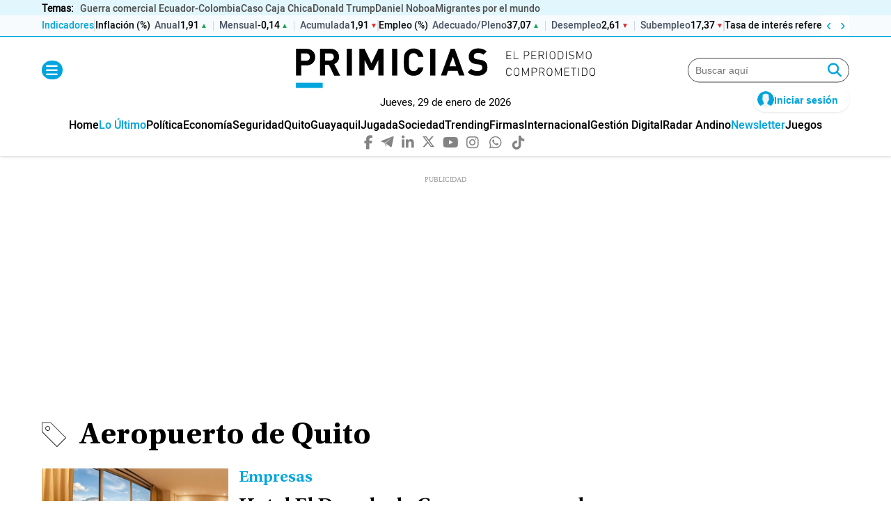

--- FILE ---
content_type: text/html; charset=UTF-8
request_url: https://www.primicias.ec/tag/aeropuerto-de-quito/
body_size: 109587
content:
<!DOCTYPE html>
<html>
    <head>
        <meta http-equiv="Content-Type" content="text/html; charset=utf-8" />
                    <meta name="viewport" content="width=device-width,user-scalable=yes" />
                                    <link rel="canonical" href="https://www.primicias.ec/tag/aeropuerto-de-quito/"/>
<meta name="description" content="Aeropuerto de Quito">
<meta property="og:site_name" content="Primicias">
<meta property="og:type" content="website">
<meta property="og:title" content="Aeropuerto de Quito">
<meta property="og:url" content="https://www.primicias.ec/tag/aeropuerto-de-quito/">
<meta property="og:description" content="Aeropuerto de Quito">
<meta name="twitter:description" content="Aeropuerto de Quito">
<meta name="twitter:title" content="Aeropuerto de Quito">
<meta name="twitter:site" content="@Primicias">
<meta property="og:image" content="https://media.primicias.ec/2019/05/30154828/logo_card.jpg">
<meta property="og:image:url" content="https://media.primicias.ec/2019/05/30154828/logo_card.jpg">
<meta property="og:image:width" content=1200>
<meta property="og:image:height" content=630>
<meta name="twitter:image" content="https://media.primicias.ec/2019/05/30154828/logo_card.jpg">
<meta property="twitter:image:width" content=1200>
<meta property="twitter:image:height" content=630>
<meta property="og:app_id" content="321736354530341">
<meta property="fb:app_id" content="321736354530341">
<meta name="robots" content="index, follow, max-snippet:-1,max-image-preview:large,max-video-preview:-1">
<title>Aeropuerto de Quito</title>


                    

    <link rel="stylesheet" type="text/css" href="https://www.primicias.ec/assets/screen.1373679890a6ecaedbd4.css?1769532414"/>

                    <script type="application/ld+json">{"@context":"https:\/\/schema.org","@type":"ItemList","itemListOrder":"https:\/\/schema.org\/ItemListOrderAscending","name":"Aeropuerto de Quito","itemListElement":[{"@type":"ListItem","name":"Hotel El Dorado de Cuenca se suma al grupo SIXSTAR, que abri\u00f3 nuevo complejo hotelero en el aeropuerto de Quito","position":1,"url":"https:\/\/www.primicias.ec\/economia\/empresas\/hotel-dorado-cuenca-hospedaje-cadena-hotelera-aeropuerto-quito-precios-114842\/"},{"@type":"ListItem","name":"Air Canada reanuda sus vuelos en Ecuador, con rutas hacia Montreal y Toronto","position":2,"url":"https:\/\/www.primicias.ec\/economia\/air-canada-reanuda-vuelos-ecuador-quito-montreal-toronto-114826\/"},{"@type":"ListItem","name":"Cae alias 'Viche', uno de los miembros de Los Lobos m\u00e1s buscados en Ecuador","position":3,"url":"https:\/\/www.primicias.ec\/sucesos\/captura-alias-viche-lobos-buscados-ecuador-operativo-colombia-documentos-falsos-114718\/"},{"@type":"ListItem","name":"Quito: la historia de dos aeropuertos","position":4,"url":"https:\/\/www.primicias.ec\/opinion\/esteban-najas\/quito-aeropuerto-mariscal-sucre-planificacion-114321\/"},{"@type":"ListItem","name":"Aeropuerto de Quito arranca la temporada de env\u00edo de flores por San Valent\u00edn desde el 20 de enero","position":5,"url":"https:\/\/www.primicias.ec\/economia\/aeropuerto-quito-temporada-flores-san-valentin-exportaciones-114145\/"},{"@type":"ListItem","name":"Aeropuerto de Quito recuper\u00f3 el n\u00famero de viajeros tras las elecciones y cerr\u00f3 el 2025 con cifras favorables","position":6,"url":"https:\/\/www.primicias.ec\/quito\/aeropuerto-viajeros-informe-2025-volumen-carga-quiport-113473\/"},{"@type":"ListItem","name":"Mal clima caus\u00f3 un breve cierre de operaciones del Aeropuerto de Quito este 6 de enero de 2026","position":7,"url":"https:\/\/www.primicias.ec\/quito\/cierre-operaciones-aeropuerto-mariscal-sucre-clima-lluvia-inamhi-113134\/"},{"@type":"ListItem","name":"Lista completa de art\u00edculos que puede ingresar un viajero por el aeropuerto sin pagar impuestos en Ecuador","position":8,"url":"https:\/\/www.primicias.ec\/economia\/lista-articulos-viajeros-aeropuerto-impuestos-senae-ecuador-111811\/"},{"@type":"ListItem","name":"Viajero intent\u00f3 ingresar joyas valoradas en USD 77.000 por el aeropuerto de Guayaquil","position":9,"url":"https:\/\/www.primicias.ec\/economia\/viajero-joyas-aeropuerto-guayaquil-zapatos-ropa-senae-aerolineas-111844\/"},{"@type":"ListItem","name":"Cientos de joyas, zapatos y prendas iban a entrar a Ecuador sin pagar impuestos","position":10,"url":"https:\/\/www.primicias.ec\/economia\/productos-impuestos-aduana-aeropuertos-migrantes-vuelos-111766\/"}]}</script>
            <script type="application/ld+json">{"@context":"https:\/\/schema.org","@type":"BreadcrumbList","itemListElement":[{"@type":"ListItem","position":1,"name":"Inicio","item":"https:\/\/www.primicias.ec"},{"@type":"ListItem","position":2,"name":"Tag","item":"https:\/\/www.primicias.ec\/tag"},{"@type":"ListItem","position":3,"name":"Aeropuerto-de-quito","item":"https:\/\/www.primicias.ec\/tag\/aeropuerto-de-quito"}]}</script>
            <script type="application/ld+json">{"@context":"https:\/\/schema.org","@type":"NewsMediaOrganization","name":"Primicias","url":"https:\/\/www.primicias.ec\/","sameAs":["https:\/\/www.facebook.com\/PrimiciasEcuador","https:\/\/twitter.com\/Primicias","https:\/\/www.instagram.com\/primicias.ecuador\/","https:\/\/www.linkedin.com\/company\/primicias\/","https:\/\/telegram.me\/primiciasec\/"],"logo":{"@type":"ImageObject","@id":"#logoImage","url":"https:\/\/www.primicias.ec\/images\/logo-primicias-horizontal.png","height":226,"width":54}}</script>
            
            <script type='text/javascript'>
var gptadslots = [];
var googletag = googletag || {};
googletag.cmd = googletag.cmd || [];
</script>

<style>
    @media (min-width: 768px) {
    .c-add-in-article {
        min-height: 250px;
        justify-content: center;
    }
}
@media (max-width: 769px) {
    .c-add-in-article {
        min-height: 100px;
        justify-content: center;
    }
}
        
    @media (max-width: 767px) {
    .c-add-ad-header, .c-add-ad-top {
        min-height: 100px !important;
        justify-content: center;
    }
    }

    .c-add-ad-top {
        min-height: 250px;
        justify-content: center;
    }
    .c-add-ad-header
    {
        min-height: 100px;
        justify-content: center;
    }



    .c-add-ad-middle1,
    .c-add-ad-middle2,
    .c-add-ad-middle3 {
        min-height: 250px;
        justify-content: center;
    }

    @media (min-width: 768px) {
        .c-add-ad-middle1,
        .c-add-ad-middle2,
        .c-add-ad-middle3 {
            min-height: 600px;
            justify-content: center;
        }
    }

    .c-add-ad-bottom1,
    .c-add-ad-center1,
    .c-add-ad-center2,
    .c-add-ad-center3,
    .c-add-ad-center4 {
        min-height: 250px;
        justify-content: center;
    }

    @media (min-width: 768px) {
        .c-add-ad-bottom1,
        .c-add-ad-center1,
        .c-add-ad-center2,
        .c-add-ad-center3,
        .c-add-ad-center4 {
            min-height: 90px;
            justify-content: center;
        }
    }

    .c-add-ad-auspicio-comercial-1,
    .c-add-ad-tabla_posiciones,
    .c-add-ad-top1 {
        min-height: 100px;
        justify-content: center;
    }

    @media (min-width: 768px) {
        .c-add-ad-top1 {
            min-height: 250px;
            justify-content: center;
        }
    }
</style>
        <script type="text/javascript" src="https://www.primicias.ec/assets/global.2ea1e6253687a754a0fa.bundle.js?1769532414" defer></script>



    <script type="text/javascript" src="https://www.primicias.ec/assets/tag.3712b17ff824f6e261f8.bundle.js?1769532414" defer></script>

            <script type='text/javascript'>
var gptadslots = [];
var googletag = googletag || {};
googletag.cmd = googletag.cmd || [];
</script>

<style>
    @media (min-width: 768px) {
    .c-add-in-article {
        min-height: 250px;
        justify-content: center;
    }
}
@media (max-width: 769px) {
    .c-add-in-article {
        min-height: 100px;
        justify-content: center;
    }
}
        
    @media (max-width: 767px) {
    .c-add-ad-header, .c-add-ad-top {
        min-height: 100px !important;
        justify-content: center;
    }
    }

    .c-add-ad-top {
        min-height: 250px;
        justify-content: center;
    }
    .c-add-ad-header
    {
        min-height: 100px;
        justify-content: center;
    }



    .c-add-ad-middle1,
    .c-add-ad-middle2,
    .c-add-ad-middle3 {
        min-height: 250px;
        justify-content: center;
    }

    @media (min-width: 768px) {
        .c-add-ad-middle1,
        .c-add-ad-middle2,
        .c-add-ad-middle3 {
            min-height: 600px;
            justify-content: center;
        }
    }

    .c-add-ad-bottom1,
    .c-add-ad-center1,
    .c-add-ad-center2,
    .c-add-ad-center3,
    .c-add-ad-center4 {
        min-height: 250px;
        justify-content: center;
    }

    @media (min-width: 768px) {
        .c-add-ad-bottom1,
        .c-add-ad-center1,
        .c-add-ad-center2,
        .c-add-ad-center3,
        .c-add-ad-center4 {
            min-height: 90px;
            justify-content: center;
        }
    }

    .c-add-ad-auspicio-comercial-1,
    .c-add-ad-tabla_posiciones,
    .c-add-ad-top1 {
        min-height: 100px;
        justify-content: center;
    }

    @media (min-width: 768px) {
        .c-add-ad-top1 {
            min-height: 250px;
            justify-content: center;
        }
    }
</style>
    
            <script>
  window._sf_async_config = {
    uid: 66968,
    domain: 'primicias.ec',
    flickerControl: false,
    useCanonical: true,
    useCanonicalDomain: true,
    sections: '',
    authors: '',
    autoDetect: false
  };

  window.addEventListener('load', function () {
    const s = document.createElement('script');
    s.src = '//static.chartbeat.com/js/chartbeat.js';
    s.async = true;
    document.head.appendChild(s);
  });
</script>

                                        <link rel="shortcut icon" href="https://www.primicias.ec/favicon.ico?1769532414" />
                                 <!-- ONE SIGNAL INICIO -->
<script>
window.addEventListener("load", () => {
  const s = document.createElement("script");
  s.src = "https://cdn.onesignal.com/sdks/web/v16/OneSignalSDK.page.js";
  s.defer = true;
  document.head.appendChild(s);

  s.onload = () => {
    window.OneSignalDeferred = window.OneSignalDeferred || [];
    OneSignalDeferred.push(async function(OneSignal) {
      await OneSignal.init({ appId: "aa08dcf3-396c-458b-a7a1-76d2bc038096" });

      const permissionStatus = await OneSignal.Notifications.permission;
            console.log(`Permiso para notificaciones: ${permissionStatus ? "Concedido" : "No concedido"}`);
      const subscribed = OneSignal.User.PushSubscription.optedIn;
      const userId = await OneSignal.User.PushSubscription.id;

      console.log(`Permiso: ${permissionStatus}, Subscrito: ${subscribed}, ID: ${userId || "N/A"}`);
      if (userId) {
        console.log(`ID de suscripción del usuario: ${userId}`);
      } else {
        console.log("El usuario no está suscrito a las notificaciones push.");
      }
      
      const btns = {
        sub: document.getElementById('btnSubscribe'),
        unsub: document.getElementById('btnUnsubscribe'),
        subH: document.getElementById('btnSubscribe_Hamburguesa'),
        unsubH: document.getElementById('btnUnsubscribe_Hamburguesa')
      };

      const toggle = (on) => {
        btns.sub.style.display = btns.subH.style.display = on ? 'none' : 'inline-block';
        btns.unsub.style.display = btns.unsubH.style.display = on ? 'inline-block' : 'none';
      };
      toggle(subscribed);

      window.subscribeOneSignalExample = async () => {
        try {
          const nativePermission = await OneSignal.Notifications.requestPermission();
          const perm = await OneSignal.Notifications.permission;
          if (nativePermission === undefined && !perm) return openNotificationModal();

          await OneSignal.User.PushSubscription.optIn();
          toggle(true);
        } catch (err) {
          console.error("Error al suscribir:", err);
        }
      };

      window.unSubscribeOneSignalExample = async () => {
        try {
          await OneSignal.User.PushSubscription.optOut();
          toggle(false);
        } catch (err) {
          console.error("Error al cancelar suscripción:", err);
        }
      };

      window.closeNotificationModal = () => {
        const modal = document.getElementById('notificationModal');
        modal.classList.remove('show');
        modal.setAttribute("aria-hidden", "true");
        setTimeout(() => (modal.style.display = 'none'), 300);
      };
    });
  };
});
</script>

<style>
#notificationModal {
  position: fixed;
  top: 0; left: 50%;
  transform: translateX(-50%) translateY(-20px) scale(0.9);
  background: #fff;
  border-radius: 0 0 15px 15px;
  padding: 20px;
  max-width: 500px;
  width: 100%;
  box-shadow: 0 4px 8px rgba(0,0,0,0.1);
  z-index: 9999;
  display: flex;
  align-items: center;
  justify-content: center;
  opacity: 0;
  visibility: hidden;
  transition: opacity .3s ease, transform .3s ease;
  will-change: opacity, transform;
  contain: layout paint;
}
#notificationModal.show {
  opacity: 1;
  visibility: visible;
  transform: translateX(-50%) translateY(0) scale(1);
}
@media (prefers-reduced-motion: reduce) {
  #notificationModal {
    transition: none;
  }
}
</style>

<div id="notificationModal" tabindex="-1" aria-hidden="true" data-load="true" style="display:none;">
  <article style="display: flex; align-items: center; justify-content: space-between; width: 100%; max-width: 500px;">
    <figure style="display: flex; align-items: center;">
      <img id="modalLogo" style="width: 100px;" alt="Logo de Primicias">
    </figure>
    <div style="flex-grow: 1; padding: 0 20px;">
      <p style="margin: 0;">Suscríbete a nuestras notificaciones para recibir las últimas noticias y actualizaciones.</p>
    </div>
    <div style="display: flex; align-items: center; gap: 10px;">
      <div onclick="closeNotificationModal()" class="c-icon c-icon--close">
        <i class="fas fa-times" style="font-size: 20px; cursor: pointer;"></i>
      </div>
    </div>
  </article>
</div>

<script>
function openNotificationModal() {
  const modal = document.getElementById("notificationModal");
  const logo = document.getElementById("modalLogo");

  if (!logo.src) {
    // logo.src = "https://primicias.s3.amazonaws.com/logo-vertical.svg";
    logo.src = "https://imagenes.primicias.ec/uploads/2025/10/30/6903c3abbf98a.svg";
  }

  modal.style.display = "flex";
  modal.setAttribute("aria-hidden", "false");
}

function closeNotificationModal() {
  const modal = document.getElementById("notificationModal");
  modal.style.display = "none";
  modal.setAttribute("aria-hidden", "true");
}
</script>

<script>
function openNotificationModal() {
  const modal = document.getElementById('notificationModal');
  modal.style.display = 'flex';
  modal.removeAttribute("aria-hidden");
  setTimeout(() => modal.classList.add('show'), 10);
}
</script>
<!-- FIN ONE SIGNAL -->

<!-- Barra de Indicadores Económicos (inyección optimizada para CWV + fix de clics) -->
<script defer>
(function(){
  var API_BASE_GG="https://ms-indicadores.primicias.ec",URL_INDIC_GG="https://www.primicias.ec/revistagestion/indicadores-economicos/",ENDPOINT_GG=API_BASE_GG+"/list/all_published?pre=true";
  var GG_CACHE_KEY="gg_indicadores_cache_v1",GG_CACHE_MS=12*60*60*1000;

  function gg_store(){try{return window.localStorage;}catch(e){return null;}}
  function gg_readCacheFresh(){var s=gg_store();if(!s)return null;try{var raw=s.getItem(GG_CACHE_KEY);if(!raw)return null;var obj=JSON.parse(raw);if(!obj||typeof obj.t!=="number")return null;if((Date.now()-obj.t)>GG_CACHE_MS)return null;return obj.d;}catch(e){return null;}}
  function gg_readCacheAny(){var s=gg_store();if(!s)return null;try{var raw=s.getItem(GG_CACHE_KEY);if(!raw)return null;var obj=JSON.parse(raw);return obj&&obj.d?obj.d:null;}catch(e){return null;}}
  function gg_writeCache(data){var s=gg_store();if(!s)return;try{s.setItem(GG_CACHE_KEY,JSON.stringify({t:Date.now(),d:data}));}catch(e){}}

  function gg_loadData(){
    var fresh=gg_readCacheFresh(); if(fresh) return Promise.resolve(fresh);
    var ac=new AbortController(); var tm=setTimeout(function(){try{ac.abort();}catch(_){}} ,8000);
    return fetch(ENDPOINT_GG,{cache:"no-store",signal:ac.signal,credentials:"omit"}).then(function(r){return r.json();}).then(function(j){clearTimeout(tm);gg_writeCache(j);return j;}).catch(function(err){console.error("Indicadores error (gg):",err);clearTimeout(tm);var stale=gg_readCacheAny();return stale||{categorias:[]};});
  }
  var gg_data_promise=gg_loadData();

  window.addEventListener("storage",function(e){if(e.key===GG_CACHE_KEY){try{var j=JSON.parse(e.newValue||"{}");if(j&&j.d)gg_renderLine(gg_pickCats(j.d));}catch(_){}}});

  function gg_normLabel(s){return (s||"").toString().normalize("NFD").replace(/\p{Diacritic}/gu,"").trim().toLowerCase();}
  function gg_isUsdPerEur(label){return gg_normLabel(label).includes("dolares por euro");}
  function gg_trunc(n,decs){if(n===null||n===undefined)return null;const s=String(n).trim().replace(",",".");if(!/^-?\d+(\.\d+)?$/.test(s)){const num=Number(n);if(!isFinite(num))return null;return Number(num.toFixed(decs));}const neg=s[0]==="-";const body=neg?s.slice(1):s;const parts=body.split(".");const intStr=parts[0];const fracStr=parts[1]||"";const fracPad=(fracStr+"0".repeat(decs+1)).slice(0,decs+1);const main=fracPad.slice(0,decs).split("").map(function(d){return +d;});const next=+(fracPad[decs]||"0");let carry=next>=5?1:0;for(let i=main.length-1;i>=0;i--){const sum=main[i]+carry;main[i]=sum%10;carry=sum>=10?1:0;}let intBig=BigInt(intStr||"0");if(carry)intBig=intBig+1n;const fracOut=decs?main.join("").padStart(decs,"0"):"";const out=(neg?"-":"")+intBig.toString()+(decs?"."+fracOut:"");return Number(out);}
  var gg_nf2=new Intl.NumberFormat("es-EC",{minimumFractionDigits:2,maximumFractionDigits:2}),gg_nf4=new Intl.NumberFormat("es-EC",{minimumFractionDigits:4,maximumFractionDigits:4});
  function gg_formatByLabel(n,label){var decs=gg_isUsdPerEur(label)?4:2;var t=gg_trunc(n,decs);if(t===null)return"--";return (decs===4?gg_nf4:gg_nf2).format(t);}
  function gg_pickCats(j){return Array.isArray(j)?j:(j&&j.categorias?j.categorias:[]);}
  function gg_fmtDate(d){if(!d)return"--";var t=new Date(d);if(isNaN(t.getTime()))return String(d);var dd=String(t.getDate()).padStart(2,"0"),mm=String(t.getMonth()+1).padStart(2,"0"),yy=t.getFullYear();return dd+"/"+mm+"/"+yy;}
  function gg_trend(cur,prev){if(cur==null||prev==null)return"same";var d=Number(cur)-Number(prev);return d>0?"up":(d<0?"down":"same");}
  function gg_trendIcon(t){return t==="up"?"▲":(t==="down"?"▼":"■");}

  function gg_injectCSS(){
    if(document.getElementById("tkmCSS2"))return;
    var css='.tkm__ticker{position:relative;display:flex;align-items:center;overflow:hidden;height:30px;font-family:"HeeboMedium",sans-serif;background:#f7fbfe;content-visibility:auto;contain-intrinsic-size:30px 1200px;}'
           +'.tkm__area{display:flex;align-items:center;gap:10px;overflow-x:auto;height:100%;scroll-behavior:smooth;scrollbar-width:none;white-space:nowrap;padding:0 56px 0 0;touch-action:pan-x;-webkit-user-select:none;user-select:none;}'
           +'.tkm__area::-webkit-scrollbar{display:none;}'
           +'.tkm__controls{display:flex;position:absolute;right:0;top:0;bottom:0;gap:2px;align-items:center;background:#ffffff;}'
           +'.tkm__btn{width:20px;height:20px;display:flex;align-items:center;justify-content:center;border:0;background:transparent;color:#00a5de;cursor:pointer;font-size:22px;line-height:1;align-items:flex-end;}'
           +'.tkm__btn:hover{color:#667085;}'
           +'.tkm__sep-cat{display:block;height:16px;border:1px solid #dedede;}'
           +'.tkm__sep-sub{display:inline-block;width:1px;height:14px;background:#cbd5e1;margin:0 8px;vertical-align:middle;}'
           +'.tkm__label{font-weight:700;font-size:14px;color:#00a5de;text-transform:none;}'
           +'.tkm__group{display:inline-flex;align-items:center;gap:0;}'
           +'.tkm__cat{font-weight:700;font-size:14px;color:#111;text-decoration:none;margin-right:6px;}'
           +'.tkm__cat:hover{color:#111;}'
           +'.tkm__sublink{display:inline-flex;align-items:center;gap:6px;text-decoration:none;color:inherit;}'
           +'.tkm__sublink .tkm__sub-name{font-weight:600;font-size:14px;color:#4b5563;}'
           +'.tkm__sublink .tkm__num{font-weight:600;font-size:14px;}'
           +'.tkm__sublink:hover .tkm__sub-name,.tkm__sublink:hover .tkm__num{color:#00a5de;}'
           +'.tkm__trend{font-size:10px;margin-left:2px;}'
           +'.tkm__trend.tkm__up{color:#16a34a;}.tkm__trend.tkm__down{color:#dc2626;}.tkm__trend.tkm__same{color:#9ca3af;}'
           +'.tkm__area{-webkit-overflow-scrolling:touch;cursor:grab;overscroll-behavior-x:contain;}'
           +'.is-grabbing{cursor:grabbing;}'
           +'.tkm__skeleton{display:inline-block;width:160px;height:14px;border-radius:6px;background:linear-gradient(90deg,#e6eef5 25%,#f0f6fb 50%,#e6eef5 75%);background-size:200% 100%;animation:tkmShimmer 1.2s linear infinite;}'
           +'@keyframes tkmShimmer{0%{background-position:200% 0}100%{background-position:-200% 0}}'
           +'@media(max-width:768px){.tkm__controls{display:none;} .tkm__label { margin-left: 8px}}'
           +'@media(prefers-reduced-motion:reduce){.tkm__area{scroll-behavior:auto}.tkm__skeleton{animation:none}}';
    var st=document.createElement("style");st.id="tkmCSS2";st.type="text/css";st.appendChild(document.createTextNode(css));document.head.appendChild(st);
  }

  // FIX de clics: umbral de arrastre antes de capturar; si es “casi tap”, navega.
  function gg_enableSmartScroll(area){
    if(!area) return;
    var dragging=false,captured=false,startX=0,lastX=0,startScroll=0,startTS=0,TH_CAP=8,TH_TAP=12,MAX_TAP_MS=250;

    area.addEventListener("pointerdown",function(e){
      dragging=true; captured=false; startX=e.clientX; lastX=e.clientX; startScroll=area.scrollLeft; startTS=e.timeStamp||performance.now();
    },{passive:true});

    area.addEventListener("pointermove",function(e){
      if(!dragging) return;
      var dx=e.clientX-startX;
      if(!captured && Math.abs(dx)>TH_CAP){ try{area.setPointerCapture(e.pointerId);}catch(_){ } captured=true; area.classList.add("is-grabbing"); }
      if(captured){ area.scrollLeft=startScroll-dx; }
      lastX=e.clientX;
    },{passive:true});

    function finish(e){
      if(!dragging) return;
      var moved=Math.abs((e.clientX||lastX)-startX), dur=(e.timeStamp||performance.now())-startTS;
      if(captured){ try{area.releasePointerCapture(e.pointerId);}catch(_){ } area.classList.remove("is-grabbing"); }
      // Si apenas se movió aun habiendo capturado (bordes), tratamos como tap y navegamos
      if(captured && moved<TH_TAP && dur<MAX_TAP_MS){
        var el=document.elementFromPoint(e.clientX,e.clientY)||e.target;
        if(el && el.closest){ var link=el.closest("a.tkm__sublink, a.tkm__cat"); if(link && link.href){ if(link.target==="_blank"){ window.open(link.href,"_blank","noopener"); } else { window.location.href=link.href; } } }
      }
      dragging=false; captured=false;
    }

    area.addEventListener("pointerup",finish,{passive:true});
    area.addEventListener("pointercancel",finish,{passive:true});

    area.addEventListener("wheel",function(e){
      if(Math.abs(e.deltaY)>Math.abs(e.deltaX)){ e.preventDefault(); var dy=e.deltaY; requestAnimationFrame(function(){ area.scrollLeft+=dy; }); }
    },{passive:false});
  }

  function el(tag,props,txt){var node=document.createElement(tag);if(props)for(var k in props){if(k==="class")node.className=props[k];else if(k==="text"){}else node.setAttribute(k,props[k]);}if(txt!=null)node.appendChild(document.createTextNode(txt));return node;}
  function gg_addCatSep(area){var s=el("span",{class:"tkm__sep-cat"});area.appendChild(s);}
  function gg_addSubSep(area){var s=el("span",{class:"tkm__sep-sub"});area.appendChild(s);}

  function gg_buildTicker(){
    if(document.getElementById("tkmTicker2")) return {area:document.getElementById("tkmSA2"),root:document.getElementById("tkmTicker2")};
    var frag=document.createDocumentFragment();
    var whiteWrap=el("div",{class:"tkm-wrapper-blanco"});whiteWrap.style.background="#f7fbfe";whiteWrap.style.borderBottom="1px solid #00a5de";
    var container=el("div",{class:"o-container"});
    var wrap=el("div",{id:"tkmTicker2",class:"tkm__ticker"});
    var area=el("div",{id:"tkmSA2",class:"tkm__area","aria-live":"polite","aria-busy":"true",title:"Cargando indicadores…"});
    area.appendChild(el("span",{class:"tkm__label"},"Indicadores")); gg_addCatSep(area); area.appendChild(el("span",{class:"tkm__skeleton"}));
    var ctr=el("div",{class:"tkm__controls"}), btnL=el("button",{id:"tkmL2",class:"tkm__btn","aria-label":"Izquierda"},"‹"), btnR=el("button",{id:"tkmR2",class:"tkm__btn","aria-label":"Derecha"},"›");
    ctr.appendChild(btnL); ctr.appendChild(btnR); wrap.appendChild(area); wrap.appendChild(ctr); container.appendChild(wrap); whiteWrap.appendChild(container); frag.appendChild(whiteWrap);
    btnL.addEventListener("click",function(){area.scrollBy({left:-220,behavior:"smooth"});},{passive:true});
    btnR.addEventListener("click",function(){area.scrollBy({left:220,behavior:"smooth"});},{passive:true});
    return {frag:frag,area:area,root:wrap};
  }

  function gg_renderLine(cats){
    var area=document.getElementById("tkmSA2"); if(!area) return;
    area.innerHTML=""; var lbl=el("span",{class:"tkm__label"},"Indicadores"); area.appendChild(lbl); gg_addCatSep(area);
    for(var i=0;i<cats.length;i++){
      var cat=cats[i],subs=cat.subcategorias||[]; if(!subs.length) continue;
      var group=el("span",{class:"tkm__group"}), aCat=el("a",{class:"tkm__cat",target:"_parent",href:URL_INDIC_GG+(cat.categoria_slug||"")},(cat.categoria_nombre||"Categoría")); group.appendChild(aCat);
      for(var j=0;j<subs.length;j++){
        var sub=subs[j]; if(j>0) gg_addSubSep(group);
        var link=el("a",{class:"tkm__sublink",target:"_parent",href:URL_INDIC_GG+(cat.categoria_slug||"")+"?s="+sub.id_subcategoria});
        var sName=el("span",{class:"tkm__sub-name"},(sub.subcategoria_nombre||"Subcategoría"));
        var vNowRaw=sub&&sub.valor?sub.valor.valor:null, vPrevRaw=sub?sub.anterior_valor:null;
        var decs=gg_isUsdPerEur(sub.subcategoria_nombre)?4:2, vNowT=gg_trunc(vNowRaw,decs), vPrevT=gg_trunc(vPrevRaw,decs), tdir=gg_trend(vNowT,vPrevT);
        var sNum=el("span",{class:"tkm__num"},gg_formatByLabel(vNowRaw,sub.subcategoria_nombre));
        var sTrend=el("span",{class:"tkm__trend tkm__"+tdir},gg_trendIcon(tdir));
        var nowWhen=gg_fmtDate(sub&&sub.valor?sub.valor.periodo:null), prevWhen=gg_fmtDate(sub&&sub.anterior_periodo);
        var tip="Actual: "+gg_formatByLabel(vNowRaw,sub.subcategoria_nombre)+" ("+nowWhen+")"; if(sub&&(sub.anterior_valor!=null||sub.anterior_periodo)){tip+="\nAnterior: "+gg_formatByLabel(vPrevRaw,sub.subcategoria_nombre)+" ("+prevWhen+")";}
        link.title=tip; link.appendChild(sName); link.appendChild(sNum); link.appendChild(sTrend); group.appendChild(link);
      }
      area.appendChild(group); gg_addCatSep(area);
    }
    area.removeAttribute("title"); area.setAttribute("aria-busy","false");
  }

  function gg_mountInto(target){
    gg_injectCSS(); var built=gg_buildTicker();
    if(!document.getElementById("tkmTicker2")) target.appendChild(built.frag);
    gg_enableSmartScroll(built.area);
    gg_data_promise.then(function(j){ gg_renderLine(gg_pickCats(j)); }).catch(function(e){ console.error("Indicadores error (gg):",e); });
  }

  var target=document.querySelector("#c-header .c-header__noticias");
  if(target){ gg_mountInto(target); }
  else{
    var mo=new MutationObserver(function(){ var t=document.querySelector("#c-header .c-header__noticias"); if(t){ try{mo.disconnect();}catch(_){ } gg_mountInto(t);} });
    mo.observe(document.documentElement,{childList:true,subtree:true});
    var start=performance.now(); (function rafTry(){ var t=document.querySelector("#c-header .c-header__noticias"); if(t){ try{mo.disconnect();}catch(_){ } gg_mountInto(t); return; } if(performance.now()-start<500){ requestAnimationFrame(rafTry); } })();
    setTimeout(function(){ try{mo.disconnect();}catch(_){}} ,20000);
  }
})();
</script>

<style>
.c-header__noticias{padding-bottom:0;height:53px}
@media (max-width: 1023px) {.c-header__noticias{height:66px}
</style>

<!-- FIN Barra de Indicadores Economicos -->

<!-- Header Stiky en revista gestion -->
<script>
(function(){
  document.addEventListener('DOMContentLoaded',function(){
    if(!/\/revistagestion(\/|$)/.test(location.pathname)) return;

    var logoBox=document.querySelector('.c-header--subhome__logo');
    if(!logoBox) return;
    var img=logoBox.querySelector('img, picture img');
    if(!img) return;

    var css='.c-header--subhome__logo{--logoH:70px;--logoHMax:70px;height:var(--logoH)!important;overflow:hidden;display:flex;justify-content:center;align-items:flex-start;transition:height 180ms ease;contain:layout paint;backface-visibility:hidden;will-change:height;}'
           +'.c-header--subhome__logo img{height:auto!important;max-height:var(--logoHMax)!important;display:block;image-rendering:auto;}'
           +'.c-header--subhome.is-compact{padding-top:0px!important;padding-bottom:0px!important;}'
           +'@media(prefers-reduced-motion:reduce){.c-header--subhome__logo{transition:none}}';
    var st=document.createElement('style'); st.textContent=css; document.head.appendChild(st);

    function setHeightsOnce(){
      var h=Math.round(img.naturalHeight||img.getBoundingClientRect().height||70);
      logoBox.style.setProperty('--logoH',h+'px');
      logoBox.style.setProperty('--logoHMax',h+'px');
    }
    if(!img.complete) img.addEventListener('load',setHeightsOnce,{once:true});
    setHeightsOnce();

    function HIDE_AFTER(){ return (window.innerWidth||0)<=768 ? 60 : 120; }
    var SHOW_DELTA=80, DIR_EPS=10, MIN_TOGGLE=150;

    var headerRow=logoBox.closest('.c-header--subhome');
    var state='visible', lastY=Math.max(0,window.scrollY||0), lastHideY=0, lastToggle=0, ticking=false, pendingY=lastY;

    function apply(next){
      if(state===next) return;
      state=next; lastToggle=performance.now();
      if(next==='hidden'){ logoBox.style.setProperty('--logoH','0px'); if(headerRow) headerRow.classList.add('is-compact'); lastHideY=Math.max(0,window.scrollY||0); }
      else{ logoBox.style.setProperty('--logoH',getComputedStyle(logoBox).getPropertyValue('--logoHMax')||'70px'); if(headerRow) headerRow.classList.remove('is-compact'); }
    }

    function evalScroll(y){
      var now=performance.now(), dy=y-lastY;
      if(now-lastToggle<MIN_TOGGLE){ lastY=y; return; }
      if(dy>DIR_EPS && y>HIDE_AFTER() && state!=='hidden'){ apply('hidden'); lastY=y; return; }
      if(dy<-DIR_EPS && state!=='visible' && ((lastHideY-y)>SHOW_DELTA || y<10)){ apply('visible'); lastY=y; return; }
      lastY=y;
    }

    function onScroll(){
      pendingY=Math.max(0,window.scrollY||0);
      if(!ticking){ ticking=true; requestAnimationFrame(function(){ evalScroll(pendingY); ticking=false; }); }
    }

    window.addEventListener('scroll',onScroll,{passive:true});
    window.addEventListener('resize',function(){
      if(!ticking){ ticking=true; requestAnimationFrame(function(){ setHeightsOnce(); ticking=false; }); }
    },{passive:true});
  });
})();
</script>


<!-- FIN Header Stiky en revista gestion -->


<style>
  .c-header--subhome__nav{margin: 0;height: 30px;overflow-y: hidden;}

</style>

<!---------------------------- Nuevo Codigo -------------------------------->

<!-- Inserta/actualiza WhatsApp y TikTok globalmente, limitado a header y footer -->
<script>
(function () {
  const isDeportes = /^\/deportes(\/|$)/.test(location.pathname);

  const LINKS = {
    whatsappDefault: 'https://www.whatsapp.com/channel/0029VaCTgOdLY6d9D5KlkW29',
    whatsappDeportes: 'https://whatsapp.com/channel/0029VbADd35Fsn0mFZ0Nzp18',
    tiktokDefault: 'https://www.tiktok.com/@primiciasecuador?_t=8sAHnDuz6c2&_r=1',
    tiktokDeportes: 'https://www.tiktok.com/@jugada_ec',
    instagramDefault: 'https://www.instagram.com/primicias.ecuador/',
    instagramDeportes: 'https://www.instagram.com/jugada_ec/'
  };

  const REPLACEMENTS_DEPORTES = new Map([
    ['https://www.facebook.com/PrimiciasEcuador', 'https://www.facebook.com/jugadaec/'],
    ['https://twitter.com/intent/follow?source=followbutton&variant=1.0&screen_name=primicias', 'https://twitter.com/jugada_ec/'],
    ['https://www.youtube.com/c/primiciasecuador', 'https://www.youtube.com/@Jugada_Ec'],
    ['https://www.whatsapp.com/channel/0029VaCTgOdLY6d9D5KlkW29', LINKS.whatsappDeportes]
  ]);

  function upsertIcon(container, iconName, href, ariaLabel) {
    if (!container) return;

    const selector = `i.fab.fa-${iconName}, i.fa-brands.fa-${iconName}`;
    const existingIcon = container.querySelector(selector);
    if (existingIcon) {
      const a = existingIcon.closest('a');
      if (a) {
        if (a.getAttribute('href') !== href) a.setAttribute('href', href);
        a.target = '_blank';
        a.rel = 'noopener noreferrer';
        if (!a.hasAttribute('aria-label')) a.setAttribute('aria-label', ariaLabel);
      }
      existingIcon.classList.add('fa-fw');
      return;
    }

    const li = document.createElement('li');
    li.className = 'c-navbar-scmd__items';

    const a = document.createElement('a');
    a.className = 'links';
    a.target = '_blank';
    a.rel = 'noopener noreferrer';
    a.href = href;
    a.setAttribute('aria-label', ariaLabel);

    const i = document.createElement('i');
    i.className = `fab fa-brands fa-${iconName} fa-fw`;

    a.appendChild(i);
    li.appendChild(a);
    container.appendChild(li);
  }

  function replaceLinksIn(container, replacements) {
    if (!container) return;
    for (const [oldHref, newHref] of replacements) {
      container.querySelectorAll(`a[href="${oldHref}"]`).forEach(a => {
        if (a.getAttribute('href') !== newHref) a.setAttribute('href', newHref);
      });
    }
  }

  function run() {
    const navLists = document.querySelectorAll('header .c-navbar-scmd__content, footer .c-navbar-scmd__content');

    navLists.forEach(nav => {
      upsertIcon(nav, 'whatsapp', isDeportes ? LINKS.whatsappDeportes : LINKS.whatsappDefault, 'WhatsApp');

      if (isDeportes) {
        const linkedinIcon = nav.querySelector('i.fab.fa-linkedin-in, i.fa-brands.fa-linkedin-in');
        if (linkedinIcon) {
          const a = linkedinIcon.closest('a');
          if (a) a.setAttribute('href', LINKS.tiktokDeportes);
          linkedinIcon.classList.remove('fa-linkedin-in');
          linkedinIcon.classList.add('fa-tiktok', 'fa-brands', 'fa-fw');
        }
      }

      upsertIcon(nav, 'tiktok', isDeportes ? LINKS.tiktokDeportes : LINKS.tiktokDefault, 'TikTok');

      upsertIcon(nav, 'instagram', isDeportes ? LINKS.instagramDeportes : LINKS.instagramDefault, 'Instagram');

      if (isDeportes) {
        replaceLinksIn(nav, REPLACEMENTS_DEPORTES);
      }
    });
  }

  function start() {
    run();
    let scheduled = false;
    const schedule = () => {
      if (scheduled) return;
      scheduled = true;
      (window.requestAnimationFrame || setTimeout)(() => {
        scheduled = false;
        run();
      });
    };
    const observer = new MutationObserver(schedule);
    observer.observe(document.body, { childList: true, subtree: true });
    setTimeout(() => observer.disconnect(), 5000);
  }

  if (document.readyState === 'loading') {
    document.addEventListener('DOMContentLoaded', start, { once: true });
  } else {
    start();
  }
})();
</script>


<!-- Especial de Elecciones 2023 -->
<script>
  (function () {
    if (!window.location.href.includes("elecciones-presidenciales-2023")) return;
    function enhanceHeader() {
      const headerContents = document.querySelector(".c-header__contents");
      if (!headerContents) return;
      if (headerContents.querySelector(".__menu_eleciones2023, .__menu_elecciones2023")) return;
      const style = document.createElement("style");
      style.textContent = `
        .c-header__navbar__options>.items:last-child .nav-links:last-child { color: black !important }
        .c-header__contents { background-color: #00a5de !important }
        .c-header__brands .logo-brand svg .st0, .c-header__brands .logo-brand svg .st1 { fill: #ffffff !important }
        .c-header__navbar { padding-left: 0 !important }
        .c-header__date { color: #ffffff !important }
        .__menu_elecciones2023-slot { min-height: 56px }
        @media (max-width: 1023px) { .__menu_elecciones2023-slot { min-height: 48px } }
        .__menu_eleciones2023 .c-header__navbar { min-height: 56px }
        @media (max-width: 1023px) { .__menu_eleciones2023 .c-header__navbar { min-height: 48px } }
        @media (min-width: 1024px) {
          .c-header__nav-box { background-color: #e2f6fd !important }
        }
        @media (max-width: 1023px) {
          .c-header__nav-box { display: none !important }
          .__menu_eleciones2023 .c-header__nav-box { display: block !important }
        }
        .__menu_eleciones2023 .c-header__nav-box { background-color: #00a5de !important }
        .__menu_eleciones2023 .c-header__navbar__opt, .__menu_eleciones2023 .c-header__navbar { color: white !important }
        .__menu_eleciones2023 .c-header__navbar__options { flex-wrap: wrap; justify-content: center; width: 100% }
        .__menu_eleciones2023 .c-header__navbar { justify-content: center }
        .__menu_eleciones2023 .c-header__navbar__options .items .nav-links { color: white !important }
        .__menu_eleciones2023 .c-header__navbar__options>.items:last-child .nav-links:last-child { color: white !important }
        .section-elecciones-ecuador- .c-title--category .c-title__name {border-left: 6px solid #00a5de}
        .section-elecciones-ecuador- .c-title--category .c-title__name a {color: #00a5de;}
        .section-elecciones-ecuador- .c-apertura--bckgrey { background-color: #ffffff;}
        .c-body--elecciones .c-header__navbar__logo img {height: 95%}
      `;
      document.head.appendChild(style);
      const slot = document.createElement("div");
      slot.className = "__menu_elecciones2023-slot";
      headerContents.appendChild(slot);
      const newDiv = document.createElement("div");
      newDiv.className = "__menu_eleciones2023 __menu_elecciones2023 o-container-fluid";
      newDiv.innerHTML = `
        <div class=\"c-header__nav-box\">
          <div class=\"o-container\">
            <nav class=\"c-header__navbar\" role=\"navigation\" aria-label=\"Elecciones 2023\">
              <ul class=\"c-header__navbar__options\" itemscope itemtype=\"https://www.schema.org/SiteNavigationElement\">
                <li class=\"items active\" role=\"menuitem\" aria-haspopup=\"true\" itemprop=\"name\">
                  <a class=\"nav-links\" itemprop=\"url\" href=\"https://www.primicias.ec/elecciones-presidenciales-2023/frente-frente-85143/\">Frente a Frente</a>
                </li>
                <li class=\"items active\" role=\"menuitem\" aria-haspopup=\"true\" itemprop=\"name\">
                  <a class=\"nav-links\" itemprop=\"url\" href=\"https://www.primicias.ec/elecciones-presidenciales-2023/resultados-85144/\">Resultados</a>
                </li>
                <li class=\"items active\" role=\"menuitem\" aria-haspopup=\"true\" itemprop=\"name\">
                  <a class=\"nav-links\" itemprop=\"url\" href=\"https://www.primicias.ec/elecciones-presidenciales-2023/noticias-85146/\">Noticias</a>
                </li>
                <li class=\"items active\" role=\"menuitem\" aria-haspopup=\"true\" itemprop=\"name\">
                  <a class=\"nav-links\" itemprop=\"url\" href=\"https://www.primicias.ec/elecciones-presidenciales-2023/candidatos-85149/\">Candidatos</a>
                </li>
                <li class=\"items active\" role=\"menuitem\" aria-haspopup=\"true\" itemprop=\"name\">
                  <a class=\"nav-links\" itemprop=\"url\" href=\"https://www.primicias.ec/elecciones-presidenciales-2023/asamblea-85150/\">A la Asamblea</a>
                </li>
                <li class=\"items active\" role=\"menuitem\" aria-haspopup=\"true\" itemprop=\"name\">
                  <a class=\"nav-links\" itemprop=\"url\" href=\"https://www.primicias.ec/elecciones-presidenciales-2023/diario-campana-85153/\">Diario de Campa&ntilde;a</a>
                </li>
                <li class=\"items active\" role=\"menuitem\" aria-haspopup=\"true\" itemprop=\"name\">
                  <a class=\"nav-links\" itemprop=\"url\" href=\"https://www.primicias.ec/elecciones-presidenciales-2023/consulta-popular-85155/\">Consulta Popular</a>
                </li>
                <li class=\"items active\" role=\"menuitem\" aria-haspopup=\"true\" itemprop=\"name\">
                  <a class=\"nav-links\" itemprop=\"url\" href=\"https://www.primicias.ec/elecciones-presidenciales-2023/data-85156/\">Data</a>
                </li>
              </ul>
            </nav>
          </div>
        </div>`;

      slot.appendChild(newDiv);
    }
    if (document.readyState === "loading") {
      document.addEventListener("DOMContentLoaded", enhanceHeader, { once: true });
    } else {
      enhanceHeader();
    }
  })();
</script>




<!-- CSS incrustado condicional para micrositios (colocar antes del <header>) -->
<!-- Barcelona 100 AÑOS: aplicar en /barcelona-centenario-100anos/ excepto portada exacta /deportes/barcelona-centenario-100anos/ -->
<template id="css-barcelona-centenario">
  :root { --black-bsc: #151515; --yellow-bsc: #ffcf29; --trans-bsc: #ffffffc4; --miel-bsc: #fff7df; }
  .c-navbar-scmd, .c-detail__teamslider { display: none; }
  .c-header__nav-box { background-color: var(--black-bsc); }
  .c-header__navbar__options > .items:last-child .nav-links:last-child { color: var(--yellow-bsc); }
  .c-header__navbar__options .items .nav-links { color: white !important; }
  .u-buttons__join-social-media-wp .btn-join-social-media { background-color: var(--black-bsc); color: var(--yellow-bsc); }
  .u-buttons__join-social-media-wp .icon-join-social-media { color: var(--yellow-bsc); }
  .c-header__nav-box .c-navbar-scmd__items .links {color:white}
       .c-header__nav-box .c-navbar-scmd__items .links:hover i.fa, .c-header__nav-box .c-navbar-scmd__items .links:hover i.fab, .c-header__nav-box .c-navbar-scmd__items .links:hover i.fas, .c-header__nav-box .c-navbar-scmd__items .links:hover i.far {color: var(--miel-bsc);}
       .c-header__nav-box .c-navbar-scmd__items .icon-telegram svg, .c-header__nav-box .c-navbar-scmd__items .icon-x-twitter svg{fill:white}
       .c-header__nav-box .c-navbar-scmd__items .links:hover .icon-telegram svg, .c-header__nav-box .c-navbar-scmd__items .links:hover .icon-x-twitter svg {fill: var(--miel-bsc);}
  @media (max-width: 1023px) { .c-header__nav-box { padding: 5px 10px; display: block; } }
  .c-content__lo-mas-leido__contenido .lista-lo-mas-leido li .indice-lo-mas-leido { color: var(--yellow-bsc); }
  .c-content__lo-mas-leido .st_mas_leido, .c-content__lo-mas-leido .st_mas_leido { fill: var(--yellow-bsc); }
  .c-header__noticias { background: var(--black-bsc); color: var(--yellow-bsc); }
  .c-header__noticias__destacados .c-header-themes__item a { color: white; }
  .c-header__date { color: var(--black-bsc); }
  .c-header__brands .logo-brand svg .st0, .c-header__brands .logo-brand svg .st1 { fill: var(--black-bsc); }
  .c-header__contents { background-color: var(--yellow-bsc); }
  .logo-brand u-column a svg { filter: brightness(0) invert(1); }
  .c-header__brands .open-sidebar .content-icon-bars .c-sidenav__openbtn i { color: var(--black-bsc); }
  .c-header__search-news { padding: 0; border: none; background-color: var(--yellow-bsc); }
  .c-header__search-news .boton-busqueda [class*="fa-"] { padding-left: 5px; }
  .c-header__search-news .boton-busqueda [class*="fa-"]:before { color: var(--black-bsc); }
  .c-header__search-news .boton-busqueda .input-search { padding: 5px; background: var(--trans-bsc); }
  .c-header__brands .open-sidebar .content-icon-bars { background: var(--yellow-bsc); border: 2px solid var(--black-bsc); }
  #__btn_iniciar_sesion { bottom: 0px; background-color: transparent; color: var(--black-bsc); }
  #__btn_iniciar_sesion:hover { background-color: transparent; }
  .c-add:not(.ad-unit):has(#ad-header) { margin: 0; padding: 15px 0; }
  .u-button-scroll-to-top { background: var(--yellow-bsc); color: #151515; }
  .c-detail__title__label a { color: var(--yellow-bsc); }
  .c-detail__key-aspects .content-item-list a,
  .c-text a,
  .actualizacion-time,
  .c-detail__credits__info .actualizacion a,
  .c-detail__credits__info .autores a,
  .c-detail__credits__info .categoria a { color: var(--yellow-bsc); }
  .c-detail__tags .suggestions li { background: var(--miel-bsc); }
  .c-content__lo-mas-leido { background-color: var(--miel-bsc); }
  .c-content__lo-mas-leido--editorial .c-content__lo-mas-leido__contenido .lista-lo-mas-leido li .cat-lo-mas-leido { color: var(--black-bsc); }
  .c-detail__content .u-column > :not(.c-detail__media) { padding: 15px 0 0 0; }
  .c-detail__card.parts-breakdown-list .numero { background: var(--yellow-bsc); }
  .c-detail__key-aspects .number { color: var(--yellow-bsc); }
</template>

<!-- #ElDeporteQueQueremos -->
<template id="css-eldeportequequeremos">
  .c-article__title a,
  .c-detail__title__h1 { color: var(--corporative); }
  .u-flex { display: none; }
</template>

<template id="css-tri-ecuador">
.c-header__contents, .c-body--deporte #__btn_iniciar_sesion {
    background-color: #FFFFFF !important;
}
</template>

<!-- Micrositio AUTOS -->
<template id="css-autos">
  @media (max-width: 767px) { .c-proyect-partner { margin-bottom: 40px; } }
  .c-most-read__item .title { font-size: 23px; }
  .c-header-specials { background-color: #050608; }
  .c-header-specials__menuitem a { color: #fff; }
  .c-header-specials__menuitem:not(:first-child):before { border-left: 1px solid #fff; }
  .c-footer-specials__secondary .submenu-accordion__list-options .nav-links:hover { color: #ff8586; }
  .c-header-specials__menuitem a:hover { color: #d32027; }
  .c-apertura.c-apertura--bckgrey { background-color: #dedede; }
</template>

<!-- Micrositio Guías de Navidad -->
<template id="css-navidad">
  .c-header-specials { background-color: #646d2a; }
  .c-header-specials__menuitem a { color: #fff; }
  .c-header-specials__menuitem:not(:first-child):before { border-left: 1px solid #fff; }
  .c-subtitle--especial .c-subtitle__title { background-color: #760613; }
  .c-title--category .c-title__name a { color: #e5b870; }
  .c-title--category .c-title__name { border-left: 6px solid #e5b870; }
  .c-article__label, .c-article__label a { color: #e5b870; }
  .c-header-specials__logo img { filter: contrast(0) brightness(2); }
  .u-button-scroll-to-top { background-color: #646d2a; }
  .c-article--2x2 .c-article__label { background-color: #760613; }
  .c-subtitle--custom:after { background-color: #e5b870; }
  .c-header__brands .open-sidebar .content-icon-bars { background-color: #646d2a; }
  .c-subtitle--especial .c-subtitle__title img { filter: brightness(4) sepia(1); }
  .c-slider-cards-container .cards-relevant-info .c-leer-mas { color: #e5b870; }
  .c-footer-specials__secondary { background-color: #760613; }
  .c-footer-specials__secondary .submenu-accordion .title-section { color: #e5b870; }
  .c-footer-specials { border-top: 3px solid #646d2a; }
  .c-footer-specials__info .c-navbar-scmd__content .c-navbar-scmd__items .links i.fa,
  .c-footer-specials__info .c-navbar-scmd__content .c-navbar-scmd__items .links i.fab,
  .c-footer-specials__info .c-navbar-scmd__content .c-navbar-scmd__items .links i.far,
  .c-footer-specials__info .c-navbar-scmd__content .c-navbar-scmd__items .links i.fas { color: #646d2a; }
  .c-slider-cards-container .c-slider-cards .slick-dots .slick-active:not(:only-child) > button { background: #e5b870; }
  .c-header__search-news .boton-busqueda [class*=fa-]:before { color: #646d2a; }
  .c-slider-sponsored--home .slick-dots .slick-active button { background-color: #e5b870; }
  .u-buttons__join-social-media-wp .btn-join-social-media { border: 1px solid #e5b870; }
  .c-footer-specials__info .item--footer--copyright > p { color: #760613; }
  .c-slider-sponsored--special .item .c-article__txt .u-btns { background-color: #e5b870; }
  .c-footer-specials__secondary .submenu-accordion__list-options .nav-links:hover { color: #646d2a; }
  .c-detail__title__label a { color: #e5b870; }
  .c-detail__key-aspects .content-item-list a,
  .c-text a { color: #e5b870; }
  .actualizacion-time { color: #e5b870; }
  .u-buttons__join-social-media-wp .icon-join-social-media { background-color: #e5b870; }
  .c-detail__credits__info .actualizacion a,
  .c-detail__credits__info .autores a,
  .c-detail__credits__info .categoria a { color: #e5b870; }
  @media (max-width: 767px) {
    .c-subtitle--especial .c-subtitle__title { background-color: initial; }
    .c-subtitle--especial .c-subtitle__title span { color: #e5b870; border-bottom: 3px solid #e5b870; }
    .c-header-specials__logo { flex-direction: row; flex-wrap: nowrap; }
    .c-header-specials__menu .u-tooltip.u-tooltip__bottom { display: none; }
    .c-header-specials__menulist { height: 25px; }
  }
</template>

<script>
  // Inyección condicional de CSS por micrositio. Optimizado para CWV (mínimo JS, sin bloqueos).
  (function() {
    var path = (location.pathname || '/').replace(/\/+$/, '/') || '/';
    function inject(id) {
      var tpl = document.getElementById(id);
      if (tpl && !document.querySelector('style[data-' + id + ']')) {
        var s = document.createElement('style');
        s.setAttribute('data-' + id, '');
        s.textContent = tpl.innerHTML;
        document.head.appendChild(s);
      }
    }

    // Barcelona
    if (path.indexOf('/barcelona-centenario-100anos/') !== -1 && path !== '/deportes/barcelona-centenario-100anos/') {
      inject('css-barcelona-centenario');
    }
    // #ElDeporteQueQueremos
    if (path.indexOf('/eldeportequequeremos/') !== -1) {
      inject('css-eldeportequequeremos');
    }
    // Micrositio Autos
    if (path.indexOf('/autos/') !== -1) {
      inject('css-autos');
    }
    // Micrositio Guías de Navidad
    if (path.indexOf('/guias-de-navidad/') !== -1) {
      inject('css-navidad');
    }

        // AMARILLOQUENOSUNE
    if (path.indexOf('/tri-ecuador/') !== -1) {
      inject('css-tri-ecuador');
    }
  })();
  </script>

<!-- vista para el app movil -->
<script>
  document.addEventListener("DOMContentLoaded", () => {
    const url = window.location.href;

    //Solo aplicar si está en modo app (?app=true)
    if (url.includes("app=true")) {
      // Ocultar elementos innecesarios (header, footer, ads, etc.)
      const style = document.createElement("style");
      style.textContent = `
        #cookie-popup,
        #taboola-below-article-thumbnails,
        .c-widget-social,
        .c-header,
        .c-footer,
        .c-add,
        .ad-unit,
        .c-add-ad-header {
          display: none !important;
        }
      `;
      document.head.appendChild(style);

      // Solo aplicar header especial en /revistagestion/
      if (url.includes("/revistagestion/")) {
        const headerContents = document.querySelector(".c-body");
        if (headerContents) {
          const newDiv = document.createElement("div");
          newDiv.className = "__menugestion o-container-fluid";
          newDiv.style.cssText = `
            position: sticky;
            background: #fff;
            z-index: 20;
            top: 0;
          `;

          // Insertar logo en SVG
          newDiv.innerHTML = `
            <div class="o-container">
              <div class="c-header--subhome">
                <div class="c-header--subhome__logo">
                  <a href="/revistagestion">
                   <svg width="1055" height="70" viewBox="0 0 1055 150" fill="none" xmlns="http://www.w3.org/2000/svg">
                          <path d="M232.4 112.3C227.6 114.1 218 116.9 206.7 116.9C194 116.9 183.6 113.7 175.4 105.9C168.2 98.8999 163.7 87.6999 163.7 74.6999C163.8 49.6999 181 31.3999 209.1 31.3999C218.8 31.3999 226.4 33.4999 230 35.2999L227.3 44.0999C222.9 42.0999 217.3 40.4999 208.8 40.4999C188.4 40.4999 175.1 53.0999 175.1 74.1999C175.1 95.3999 187.9 108 207.5 108C214.5 108 219.4 107 221.9 105.7V80.6999H204.8V71.9999H232.4V112.3Z" fill="#2E3192"></path>
                          <path d="M292.4 76.8H259.8V107H296.1V116H249V32.3H294.2V41.3H259.8V67.8H292.4V76.8Z" fill="#2E3192"></path>
                          <path d="M308.6 102.9C313.5 105.9 320.6 108.3 328 108.3C339.1 108.3 345.6 102.5 345.6 93.9999C345.6 86.1999 341.1 81.6999 329.8 77.3999C316.1 72.4999 307.6 65.4999 307.6 53.5999C307.6 40.5999 318.5 30.8999 334.7 30.8999C343.3 30.8999 349.5 32.8999 353.3 34.9999L350.3 43.7999C347.5 42.2999 342 39.7999 334.4 39.7999C322.9 39.7999 318.6 46.6999 318.6 52.3999C318.6 60.1999 323.7 64.0999 335.2 68.5999C349.4 73.9999 356.6 80.8999 356.6 93.1999C356.6 106.1 347.1 117.3 327.3 117.3C319.2 117.3 310.4 114.9 305.9 111.9L308.6 102.9Z" fill="#2E3192"></path>
                          <path d="M387.3 41.5001H361.8V32.3H423.9V41.5001H398.3V116H387.3V41.5001Z" fill="#2E3192"></path>
                          <path d="M444 32.3V116H433.2V32.3H444Z" fill="#2E3192"></path>
                          <path fill-rule="evenodd" clip-rule="evenodd" d="M534.5 73.2999C534.5 102.1 517 117.4 495.6 117.4C473.5 117.4 457.9 100.3 457.9 74.8999C457.9 48.2999 474.5 30.8999 496.8 30.8999C519.7 30.8999 534.5 48.3999 534.5 73.2999ZM469.5 74.6999C469.5 92.5999 479.2 108.6 496.2 108.6C513.4 108.6 523.1 92.7999 523.1 73.7999C523.1 57.0999 514.4 39.6999 496.3 39.6999C478.4 39.6999 469.5 56.2999 469.5 74.6999Z" fill="#2E3192"></path>
                          <path d="M548.5 116V32.3H560.4L587.2 74.7001C593.4 84.5001 598.3 93.3001 602.2 101.9L602.5 101.8C601.5 90.6 601.3 80.4 601.3 67.3V32.3H611.4V116H600.5L573.9 73.5001C568.1 64.2001 562.5 54.6001 558.2 45.6001L557.9 45.7001C558.5 56.3001 558.7 66.3001 558.7 80.2001V116H548.5Z" fill="#2E3192"></path>
                          <path fill-rule="evenodd" clip-rule="evenodd" d="M656.7 33.4001C663.3 32.4001 671.1 31.6001 679.7 31.6001C695.2 31.6001 706.3 35.3001 713.6 42.1001C721.1 48.9001 725.4 58.6001 725.4 72.2001C725.4 85.8001 721.2 97.0001 713.4 104.7C705.5 112.6 692.6 116.8 676.3 116.8C668.6 116.8 662.2 116.4 656.7 115.8V33.4001ZM667.5 107.5C670.2 108 674.2 108.1 678.4 108.1C701.6 108.1 714.1 95.2001 714.1 72.5001C714.2 52.8001 703.1 40.2001 680.2 40.2001C674.6 40.2001 670.4 40.7001 667.5 41.4001V107.5Z" fill="#2E3192"></path>
                          <path d="M750.3 32.3V116H739.5V32.3H750.3Z" fill="#2E3192"></path>
                          <path d="M832.9 112.3C828.1 114.1 818.5 116.9 807.2 116.9C794.5 116.9 784.1 113.7 775.9 105.9C768.7 98.8999 764.2 87.6999 764.2 74.6999C764.3 49.6999 781.5 31.3999 809.6 31.3999C819.3 31.3999 826.9 33.4999 830.5 35.2999L827.9 44.0999C823.4 42.0999 817.8 40.4999 809.3 40.4999C788.9 40.4999 775.6 53.0999 775.6 74.1999C775.6 95.3999 788.4 108 808 108C815 108 819.9 107 822.4 105.7V80.6999H805.4V71.9999H832.9V112.3Z" fill="#2E3192"></path>
                          <path d="M860.3 32.3V116H849.5V32.3H860.3Z" fill="#2E3192"></path>
                          <path d="M895.1 41.5001H869.6V32.3H931.6V41.5001H906V116H895.1V41.5001Z" fill="#2E3192"></path>
                          <path fill-rule="evenodd" clip-rule="evenodd" d="M945.2 89.7001L936.5 116H925.3L953.8 32.3H966.8L995.4 116H983.9L974.9 89.7001H945.2ZM972.7 81.2001L964.5 57.1001C962.6 51.7001 961.4 46.7 960.1 41.8H959.9C958.6 46.8 957.3 51.9001 955.6 57.0001L947.4 81.2001H972.7Z" fill="#2E3192"></path>
                          <path d="M1007.7 32.3H1018.5V107H1054.3V116H1007.7V32.3Z" fill="#2E3192"></path>
                          <path d="M150 75C150 116.421 116.421 150 75 150C33.5786 150 0 116.421 0 75C0 33.5786 33.5786 0 75 0C116.421 0 150 33.5786 150 75Z" fill="#2E3192"></path>
                          <path d="M105.5 49.5V15C93 14.8333 66.2 14.5 51 14.5C29.5 14.5 26.5 28.5 26.5 39.5V110C26.5 132.5 41 135.5 51 135.5H107V122.5H122C122 122.5 129.5 121.5 129.5 114.25C129.5 107 122 106 122 106H107V92.5H122C122 92.5 129.5 91.5 129.5 84C129.5 76.5 122 75.5 122 75.5H106.5V62.5H67.5V87.5H76.5V110H58.5V39.5H76.5V49.5H105.5Z" fill="white"></path>
                        </svg>
                  </a>
                </div>
              </div>
            </div>
          `;

          // Insertar el nuevo div al inicio de .c-body
          headerContents.insertBefore(newDiv, headerContents.firstChild);

          // Ocultar la navbar original
          const hideStyle = document.createElement("style");
          hideStyle.textContent = `.c-header__navbar { display: none !important }`;
          document.head.appendChild(hideStyle);
        }
      }
    }
  });
</script>
<!-- fin vista para app movil -->

<!-- Facebook Pixel -->
<script>
  window.fbq = window.fbq || function() {
    (fbq.callMethod ? fbq.callMethod : fbq.queue.push).apply(fbq, arguments);
  };
  fbq.queue = [];
  fbq.loaded = false;
  fbq.version = '2.0';

  window.addEventListener('load', function() {
    const f = document.createElement('script');
    f.async = true;
    f.src = 'https://connect.facebook.net/en_US/fbevents.js';
    f.onload = function() {
      fbq('init', '2682050298532168');
      fbq('track', 'PageView');
    };
    document.head.appendChild(f);
  });
</script>
<noscript>
  <img height="1" width="1" style="display:none"
       src="https://www.facebook.com/tr?id=2682050298532168&ev=PageView&noscript=1"/>
</noscript>
<!-- End Facebook Pixel -->

<!-- Publicidad y restricciones optimizado -->
<script defer>
function loadAds() {
  if (window.adsAlreadyLoaded) return;
  window.adsAlreadyLoaded = true;

  const url = window.location.href;
  const path = window.location.pathname;
  const host = window.location.hostname;
  const isMainDomain = host === "www.primicias.ec";

  // Font Awesome (no bloqueante)
  const faLink = document.createElement("link");
  faLink.rel = "stylesheet";
  faLink.href = "https://cdnjs.cloudflare.com/ajax/libs/font-awesome/6.5.0/css/all.min.css";
  faLink.media = "print"; // evita bloquear render
  faLink.onload = () => { faLink.media = "all"; };
  document.head.appendChild(faLink);
  // CAMBIO
  // CAMBIO
  // CAMBIO
  // CAMBIO
  // CAMBIO
  // Publicidad solo si dominio principal y no en páginas restringidas
  if (
    isMainDomain &&
    !url.includes("app=true") &&
    !url.includes("/usuario/") &&
    !url.includes("/radar-andino/") &&
    !url.includes("/quienes-somos/") &&
    !url.includes("/especiales/resumen/2025/") &&
    !url.includes("/pronostico-simulador-resultados-equipos-selecciones-campeon-copa-mundo-fifa-futbol-111600/") &&
    !url.includes("/juegos/") &&
    !url.includes("/especiales/resumen/2025/") &&
    !url.includes("/internacional/donald-trump-estados-unidos-investidura-presidente-dios-20enero2025-114019/") &&
    !url.includes("/internacional/donald-trump-estados-unidos-premio-nobel-paz-30septiembre2025-114018/") &&
    !url.includes("/internacional/donald-trump-estados-unidos-canada-estado-aranceles-3febrero2025-114017") &&
    !url.includes("/internacional/presidente-donald-trump-discurso-investidura-genero-20enero2025-114024") &&
    !url.includes("/internacional/trump-discurso-investidura-narcotrafico-terroristas-america-latina-20enero-2025-114015/") &&
    !url.includes("/internacional/donald-trump-presidente-posesion-nicolas-maduro-aranceles-china-nobel-migracion-114010/") &&
    !url.includes("/seguridad/ecuador-homicidios-asesinatos-violencia-crimen-organizado-2025-114304/")
  ) {
    // GPT.js con defer
    const gptScript = document.createElement("script");
    gptScript.src = "https://securepubads.g.doubleclick.net/tag/js/gpt.js";
    gptScript.defer = true;
    document.body.appendChild(gptScript);

    // SSM con defer
    const ssmScript = document.createElement("script");
    ssmScript.src = "https://scripts.ssm.codes/d/primiciasec.js";
    ssmScript.defer = true;
    document.body.appendChild(ssmScript);
    
    // Vidoomy → SIEMPRE se carga 5 segundos después
    setTimeout(() => {
      const vidoomyScript = document.createElement("script");
      vidoomyScript.src = "https://ads.vidoomy.com/primiciasecuador_24146.js";
      vidoomyScript.defer = true;
      document.body.appendChild(vidoomyScript);
    }, 5000);
  }

  // Radar-Andino: ocultar ads/taboola
  if (path.includes("/radar-andino/")) {
    const style = document.createElement("style");
    style.textContent = `
      .c-add, .taboola-desktop-only, .taboola-mob-only {
        visibility:hidden; height:0; overflow:hidden;
      }
    `;
    document.head.appendChild(style);
  }

}

// Cargar cuando el sitio termine de renderizar
window.addEventListener("load", loadAds);

// Fallback si hay interacción temprana
["scroll", "click"].forEach(evt => {
  window.addEventListener(evt, loadAds, { once: true });
});
</script>
<!-- fin publicidad y restricciones optimizado -->


<style>
  /* --- Ajustes generales de Títulos y Etiquetas --- */
  .c-body--deporte .c-detail__title__label {
    justify-content: space-between; /* eliminado !important, usar solo si es imprescindible */
  }

  /* --- Contenedor de la fecha en el Header --- */
  .c-header__date {
    position: relative;
  }

  /* --- Mobile: Ajustes de fecha y Publicidad --- */
  @media (max-width: 767px) {
    .c-header__date {
      display: flex;
      flex-direction: column-reverse;
    }

    .c-add-ad-header,
    .c-add-ad-top {
      min-height: 100px !important; /* solo si es estrictamente necesario */
      justify-content: center;
    }
  }

  /* --- Tablet: Ajustes de fecha --- */
  @media (min-width: 768px) and (max-width: 1023px) {
    .c-header__date {
      display: flex;
      flex-direction: column-reverse;
    }
  }

  /* --- Desktop: Barra de navegación --- */
  @media (min-width: 1024px) {
    .c-header__navbar {
      display: flex;
      justify-content: center;
      align-items: center;
      flex-wrap: wrap;
      gap: 16px;
      margin-bottom: 0;
    }
  }

  /* --- Large Tablets / Small Desktops: Ajustes Navbar --- */
  @media (min-width: 992px) and (max-width: 1280px) {
    .c-header__navbar {
      flex-wrap: wrap;
      justify-content: center;
    }
  }

  /* --- Ajuste específico para enlace de Juegos --- */
  .c-header__navbar__options .items .nav-links[href="/juegos/"] {
    color: black !important;
  }

  @media (max-width: 767px) {

    #__btn_iniciar_sesion {
        position: relative !important;
        width: fit-content  !important;
        margin: -15px 10px 2px auto  !important;
    }

    .c-header__date {
        display: flex;
        flex-direction: column-reverse;
        gap: 10px;
    }

    /* Ajuste de altura para evitar saltos */
    .c-add-ad-header,
    .c-add-ad-top {
        min-height: 100px !important;
        justify-content: center;
    }

    /* Posición del botón en móvil */
    #__btn_iniciar_sesion {
        position: relative;
        margin-bottom: 15px;
        margin-top: -10px;
        width: auto;
    }
}
</style>

<!-- Twitter conversion tracking base code -->
<script>
window.addEventListener('load', function() {
  (function(e, t, n, s, u, a) {
    if (!e.twq) {
      s = e.twq = function() {
        s.exe ? s.exe.apply(s, arguments) : s.queue.push(arguments);
      };
      s.version = '1.1';
      s.queue = [];
      u = t.createElement(n);
      u.defer = true;
      u.src = 'https://static.ads-twitter.com/uwt.js';
      a = t.getElementsByTagName(n)[0];
      a.parentNode.insertBefore(u, a);
    }
  })(window, document, 'script');
  twq('config', 'o2r1i');
});
</script>
<!-- End Twitter conversion tracking base code -->

<!-- Corregir Fondo negro en Iphone X -->
<style>
    body {background: white;}
</style>
<!-- fin Corregir Fondo negro en Iphone X -->

<!-- Correccion boton de lo ultimo en movil para que redirija a lo ultimo -->
<script>
  document.addEventListener('DOMContentLoaded', function () {
    const elemento = document.querySelector('.temas-lo-ultimo');
    if (elemento) {
      elemento.style.cursor = 'pointer';
      elemento.addEventListener('click', function () {
        window.location.href = 'https://www.primicias.ec/lo-ultimo/';
      });
    }
  });
</script>
<!--  fin Correccion boton de lo ultimo en movil para que redirija a lo ultimo -->



<style>
 /* .ssmsticky { display:none;} */
  
    .c-body--jugada .c-iframe-results{display: none;}
   .c-body--jugada .c-iframe-results._qf{display: block;}
      /* Correcion moviemento en movil */
   .c-add-ad-vdo{min-height: 30px;}
   @media (max-width: 767px) {
      .c-header__date {height: 45px;}
      #ad-middle2, .c-add-ad-center { min-height: 250px; display: flex ;justify-content: center;}
      .c-board--signature .c-article .c-article__title { font-size: 25px !important; line-height: 25px !important; }
      .opinion-template .c-article__title { font-size: 25px !important; line-height: 25px !important; }
   }
   .c-footer, .ad-unit{
     content-visibility: auto;
   }
</style>

<!-- para el cabezote de equipos Jugada -->
<!-- <script>
  document.addEventListener("DOMContentLoaded", function() {
    const rutas = [
      "/deportes/seleccion/",
      "/deportes/mundial-2026/",
      "/deportes/donde-ver-fecha/",
      "/deportes/ciclismo/",
      "/deportes/mas-deportes/"
    ];

    const urlActual = window.location.pathname;

    const debeOcultarse = rutas.some(ruta => urlActual.includes(ruta));

    if (debeOcultarse) {
      const style = document.createElement("style");
      style.textContent = `
        .c-detail .c-detail__teamslider {
          display: none !important;
        }
      `;
      document.head.appendChild(style);
    }
  });
</script> -->

<!-- Botón Google News -->
<script defer>
(function() {
  if (window.__googleNewsInjected) return;
  window.__googleNewsInjected = true;

  if (window.location.pathname.includes('/opinion/')) return;

  const style = document.createElement("style");
  style.textContent = `
    .google-news-container {
      margin-top: 16px;
      display: flex;
      flex-direction: column;
      align-items: center;
    }

    .btn-google-news {
      display: inline-flex;
      align-items: center;
      justify-content: center;
      gap: 8px;
      padding: 5px 10px;
      border-radius: 12px;
      background-color: #fff;
      border: 1px solid #00a5de;
      box-shadow: 0 2px 6px rgba(0, 0, 0, 0.1);
      font-family: 'Roboto', Arial, sans-serif;
      font-size: 15px;
      font-weight: 500;
      color: #00a5de;
      text-decoration: none;
      transition: all 0.25s ease;
      cursor: pointer;
      font-family:"HeeboMedium",sans-serif;
    }

    .btn-google-news:hover {
      background-color: #00a5de;
      color: #fff;
      border-color: #00a5de;
    }

    .btn-google-news:hover svg {
      stroke: #fff;
      transform: scale(1.05);
    }

    .google-news-icon { height:18px;}
    .google-news-icon svg { height:18px; transition: transform 0.2s ease, stroke 0.2s ease; }

    .google-tooltip {
      position: absolute;
      background: #00a5de;
      color: #fff;
      font-size: 13px;
      line-height: 1.5;
      padding: 10px 14px;
      border-radius: 6px;
      white-space: normal;
      text-align: center;
      box-shadow: 0 2px 6px rgba(0, 0, 0, 0.3);
      opacity: 0;
      pointer-events: none;
      transition: opacity 0.25s ease, transform 0.25s ease;
      transform: translateY(-4px);
      z-index: 99;
    }

    .google-tooltip.visible {
      opacity: 1;
      pointer-events: auto;
      transform: translateY(0);
    }

    .google-tooltip::after {
      content: "";
      position: absolute;
      bottom: -10px;
      left: 50%;
      transform: translateX(-50%);
      border-width: 6px;
      border-style: solid;
      border-color: #00a5de transparent transparent transparent;
    }

    .tooltip-close {
      background: transparent;
      border: none;
      color: #fff;
      font-size: 16px;
      line-height: 1;
      cursor: pointer;
      padding: 0;
      margin-left: 10px;
    }

     @media (min-width: 1024px) {
      .c-detail__share {
        display: flex;
        justify-content: center;
        align-items: center;
        gap: 15px;
      }
    }

    @media (max-width: 768px) {
      .google-tooltip.mobile {
        position: relative;
        margin-top: 12px;
        opacity: 1;
        pointer-events: auto;
        transform: none;
        font-size: 14px;
        width: 90%;
        text-align: center;
        background: #00a5de;
        display: flex;
        padding: 5px;
      }

      .google-tooltip::after {
          top: -10px;
          bottom: auto;
          border-color: transparent transparent #00a5de transparent;
      }

      .btn-google-news {
        justify-content: center;
      }
    }

  `;
  document.head.appendChild(style);

  window.insertGoogleNewsButton = function(article) {
    const isMobile = window.matchMedia("(max-width: 768px)").matches;
    const shareSection = article.querySelector(".c-detail__share");
    if (!shareSection || shareSection.querySelector(".btn-google-news")) return;

    const container = document.createElement("div");
    container.className = "google-news-container";

    const newLink = document.createElement("a");
    newLink.href =
      "https://news.google.com/publications/CAAqJggKIiBDQklTRWdnTWFnNEtESEJ5YVcxcFkybGhjeTVsWXlnQVAB";
    newLink.target = "_blank";
    newLink.className = "btn-google-news";
    newLink.setAttribute(
      "data-tooltip",
      "Añadir PRIMICIAS como fuente en Google News para ver nuestras noticias e historias"
    );

    const icon = document.createElement("span");
    icon.className = "google-news-icon";
    icon.innerHTML = `
      <svg xmlns="http://www.w3.org/2000/svg" width="18" height="18" 
      viewBox="0 0 24 24" fill="none" stroke="currentColor" 
      stroke-width="2" stroke-linecap="round" stroke-linejoin="round">
        <line x1="15" x2="15" y1="12" y2="18"></line>
        <line x1="12" x2="18" y1="15" y2="15"></line>
        <rect width="14" height="14" x="8" y="8" rx="2" ry="2"></rect>
        <path d="M4 16c-1.1 0-2-.9-2-2V4c0-1.1.9-2 2-2h10c1.1 0 2 .9 2 2"></path>
      </svg>
    `;

    const text = document.createElement("span");
    text.className = "google-news-text";
    text.textContent = "Añadir PRIMICIAS a Google";

    newLink.appendChild(icon);
    newLink.appendChild(text);
    container.appendChild(newLink);

    const tooltip = document.createElement("div");
    tooltip.className = "google-tooltip";
    tooltip.innerHTML = `
      <span class="tooltip-text">${newLink.getAttribute("data-tooltip")}</span>
      <button class="tooltip-close" aria-label="Cerrar tooltip">×</button>
    `;

    shareSection.appendChild(container);

    if (isMobile) {
      tooltip.classList.add("visible", "mobile");
      container.appendChild(tooltip);
      newLink.classList.add("active-mobile");

      const closeBtn = tooltip.querySelector(".tooltip-close");
      closeBtn.addEventListener("click", (e) => {
        e.stopPropagation();
        tooltip.classList.remove("visible");
        tooltip.style.display = "none";
        newLink.classList.remove("active-mobile");
      });
    } else {
      document.body.appendChild(tooltip);

      function positionTooltip() {
        const rect = newLink.getBoundingClientRect();
        tooltip.style.left = rect.left + rect.width / 2 - tooltip.offsetWidth / 2 + "px";
        tooltip.style.top = rect.top - tooltip.offsetHeight - 10 + window.scrollY + "px";
      }

      newLink.addEventListener("mouseenter", () => {
        positionTooltip();
        tooltip.classList.add("visible");
      });
      newLink.addEventListener("mouseleave", () => {
        tooltip.classList.remove("visible");
      });
    }
  };
})();
</script>


<!-- Clarity -->
<script type="text/javascript" defer>
    (function (c, l, a, r, i, t, y) {
        c[a] = c[a] || function () { (c[a].q = c[a].q || []).push(arguments) };
        t = l.createElement(r); t.async = 1; t.src = "https://www.clarity.ms/tag/" + i;
        y = l.getElementsByTagName(r)[0]; y.parentNode.insertBefore(t, y);
    })(window, document, "clarity", "script", "u0ci9r5k2s");
</script>
<!-- End Clarity -->

<!-- Google Tag Manager -->
<script>
    (function (w, d, s, l, i) {
        w[l] = w[l] || []; w[l].push({
            'gtm.start':
                new Date().getTime(), event: 'gtm.js'
        }); var f = d.getElementsByTagName(s)[0],
            j = d.createElement(s), dl = l != 'dataLayer' ? '&l=' + l : ''; j.async = true;
        j.src = 'https://www.googletagmanager.com/gtm.js?id=' + i + dl;
        f.parentNode.insertBefore(j, f);
    })(window, document, 'script', 'dataLayer', 'GTM-KS2DXK5');
</script>
<!-- End Google Tag Manager -->

<script>
    window.WIDGET_VERSION = "16"; 
</script>

<script 
  type="module" 
  src="https://widget.primicias.ec/identity-widget.js?v=10" 
  async
></script>

<!-- CANBIOS DIEGO PODUCT ONER -->

<style>
  footer svg #Fill_13{ fill: #00a5de}
</style>

<script>
  const urlsEspecialesWidgetEspeciales = [
  '/especiales/resumen/2025/',
  '/internacional/donald-trump-estados-unidos-investidura-presidente-dios-20enero2025-114019/',
  '/internacional/donald-trump-estados-unidos-premio-nobel-paz-30septiembre2025-114018/',
  '/internacional/donald-trump-estados-unidos-canada-estado-aranceles-3febrero2025-114017',
  '/internacional/presidente-donald-trump-discurso-investidura-genero-20enero2025-114024',
  '/internacional/trump-discurso-investidura-narcotrafico-terroristas-america-latina-20enero-2025-114015/',
  '/internacional/donald-trump-presidente-posesion-nicolas-maduro-aranceles-china-nobel-migracion-114010/'
];

// Verificamos si la URL actual coincide con alguna de la lista
const coincidencia = urlsEspecialesWidgetEspeciales.some(url => window.location.pathname.includes(url));

if (coincidencia) {
  const style = document.createElement('style');
  style.innerHTML = `
    @media (min-width: 1024px) {
      footer {
        width: calc(100% - var(--spacing) * 80) !important;
        margin: 0 0 0 auto !important;
      }
    }
  `;
  document.head.appendChild(style);
}
</script>


<script>
  document.addEventListener("DOMContentLoaded", () => {
    const copyright = document.querySelector(
      "#newFooter .c-footer__copyright p"
    );

    if (copyright) {
      const year = new Date().getFullYear();
      copyright.textContent = `©Todos los derechos reservados ${year}`;
    }
  });
</script>

<script>
    document.addEventListener('copy', function(event) {
        // Prevent the default copy action
        event.preventDefault();
        const selection = document.getSelection().toString();
        const customMessage = "\nPara hacer uso de este contenido cite la fuente y haga un enlace a la nota original en ";
      	const urlCopy = window.location.href;

        // Combine the selected text with the custom message
        const modifiedText = selection + customMessage + urlCopy;

        // Set the modified text to the clipboard
        if (event.clipboardData) {
            event.clipboardData.setData('text/plain', modifiedText);
        } else if (window.clipboardData) {
            // For older browsers (IE)
            window.clipboardData.setData('Text', modifiedText);
        }
    });
</script>

<script type="text/javascript" src="https://www.primicias.ec/google-analytics.js"></script>

     </head>
    <body class="c-body">
        
    <div id="main-container" class="main-container">

            <div class="onesignal-customlink-container"></div>
<header class="c-header o-container-fluid" id="c-header" next-page-hide>
    <div class="c-header__noticias">
        <div class="o-container">
            <div class="u-column c-header__noticias__content">
                <div class="c-header__noticias__destacados">
                    <div class="temas-lo-ultimo">
                        <a href="#">Lo Último</a>
                    </div>

                    <div class="titulo-temas">Temas:</div>

                                            <div class="c-header-themes"><ul class="c-header-themes__list"><li class="c-header-themes__item"><a href="/tag/guerra-comercial-ecuador-colombia/">Guerra comercial Ecuador-Colombia</a></li><li class="c-header-themes__item"><a href="/tag/caso-caja-chica/">Caso Caja Chica</a></li><li class="c-header-themes__item"><a href="/tag/donald-trump/">Donald Trump</a></li><li class="c-header-themes__item"><a href="/tag/daniel-noboa/">Daniel Noboa</a></li><li class="c-header-themes__item"><a href="/tag/migrantes-mundo/">Migrantes por el mundo</a></li></ul></div>
                                    </div>
            </div>
        </div>
    </div>
    <div class="c-header__contents">
        <div class="o-container">
            <div class="c-header__brands">
                                    <div class="open-sidebar">
                        <div class="icon-bars content-icon-bars">
                            <a href="javascript:void(0)" class="c-sidenav__openbtn">
                                <i class="fa fa-bars"></i>
                            </a>
                        </div>
                    </div>
                                                    <div class="logo-brand u-column">
                        <a href="https://www.primicias.ec/">
                            <svg version="1.1" id="Capa_1" xmlns="http://www.w3.org/2000/svg" xmlns:xlink="http://www.w3.org/1999/xlink" x="0px" y="0px" viewBox="0 0 426.3 65.6" style="enable-background:new 0 0 426.3 65.6;" xml:space="preserve">
    <g>
        <g>
            <g>
                <path class="st0" d="M122.6,42.7v-21l-6.9,13.7h-4.8L104,21.7v21h-7V6.6h6.9l9.4,19.5l9.4-19.5h6.9v36.1H122.6z"></path>
                <path class="st0" d="M141.1,42.7V6.6h7v36.1H141.1z"></path>
            </g>
            <g>
                <g>
                    <path class="st1" d="M47.5,59.3H11.4v-7h36.1V59.3z"></path>
                </g>
            </g>
            <g>
                <path class="st0" d="M25.4,29.1h-6.9v13.6h-7V6.6h14c7.5,0,11.9,5.1,11.9,11.3S32.8,29.1,25.4,29.1z M25,12.9h-6.6v9.9H25
            c3.2,0,5.2-2,5.2-4.9S28.2,12.9,25,12.9z"></path>
                <path class="st0" d="M62.9,42.7l-7-14.4h-5.1v14.4h-7V6.6h14.1c7.4,0,11.7,5,11.7,11.1c0,5.1-3.1,8.2-6.6,9.5l8.1,15.6H62.9z
            M57.4,12.9h-6.6v9.5h6.6c3.1,0,5.1-2,5.1-4.8S60.5,12.9,57.4,12.9z"></path>
                <path class="st0" d="M79.9,42.7V6.6h7v36.1H79.9z"></path>
            </g>
            <g>
                <path class="st0" d="M170.1,43c-3.9,0-7.1-1.3-9.7-4c-1.6-1.6-2.5-3.4-2.9-5.4c-0.4-2-0.6-5-0.6-9c0-4,0.2-6.9,0.6-9
            c0.4-2.1,1.4-3.9,2.9-5.4c2.6-2.6,5.9-4,9.7-4c6.9,0,12.1,4.1,13.3,11.4h-7.2c-0.8-3.1-2.7-5.1-6.1-5.1c-1.9,0-3.4,0.6-4.5,1.9
            c-1.5,1.6-1.8,3.2-1.8,10.2c0,7,0.3,8.6,1.8,10.2c1.1,1.3,2.6,1.9,4.5,1.9c3.4,0,5.3-2,6.1-5.1h7.2C182.1,39,177,43,170.1,43z"></path>
                <path class="st0" d="M192.5,42.7V6.6h7v36.1H192.5z"></path>
                <path class="st0" d="M231.5,42.7l-2.1-6.4h-12.8l-2.2,6.4H207l13.1-36.1h5.5l13.2,36.1H231.5z M223.1,17.2l-4.6,13.1h9
            L223.1,17.2z"></path>
                <path class="st0" d="M256.3,43c-5.5,0-9.6-1.2-13.2-4.8l4.6-4.6c2.3,2.3,5.4,3,8.7,3c4.2,0,6.4-1.6,6.4-4.5c0-1.3-0.4-2.3-1.1-3
            c-0.7-0.7-1.5-1-3.2-1.3l-4.4-0.6c-3.1-0.5-5.4-1.4-7-3c-1.7-1.7-2.6-4.1-2.6-7.1c0-6.4,4.8-11,12.6-11c5,0,8.6,1.2,11.7,4.2
            l-4.5,4.4c-2.3-2.2-5-2.5-7.4-2.5c-3.8,0-5.6,2.1-5.6,4.6c0,0.9,0.3,1.9,1.1,2.6c0.7,0.7,1.9,1.2,3.3,1.4l4.3,0.6
            c3.3,0.5,5.4,1.4,6.9,2.8c1.9,1.8,2.8,4.5,2.8,7.7C269.7,39.1,263.9,43,256.3,43z"></path>
            </g>
        </g>
        <g>
            <path class="st0" d="M295.4,9.9h6.6v0.7h-5.8v4.3h4.9v0.7h-4.9V20h5.8v0.7h-6.6V9.9z"></path>
            <path class="st0" d="M305.1,9.9h0.8V20h5.8v0.7h-6.6V9.9z"></path>
            <path class="st0" d="M322.9,16.2h-3.1v4.6h-0.8V9.9h4c1.9,0,3.3,1.1,3.3,3.1C326.1,15,324.7,16.2,322.9,16.2z M322.8,10.6h-3.1
          v4.8h3.1c1.5,0,2.5-0.8,2.5-2.4S324.3,10.6,322.8,10.6z"></path>
            <path class="st0" d="M329.1,9.9h6.6v0.7h-5.8v4.3h4.9v0.7h-4.9V20h5.8v0.7h-6.6V9.9z"></path>
            <path class="st0" d="M342.6,15.8h-3v5h-0.8V9.9h4.1c1.8,0,3.1,1,3.1,2.9c0,1.6-1,2.7-2.5,2.9l2.6,5h-1L342.6,15.8z M342.8,10.6
          h-3.2V15h3.2c1.4,0,2.4-0.7,2.4-2.2S344.2,10.6,342.8,10.6z"></path>
            <path class="st0" d="M349.4,9.9h0.8v10.8h-0.8V9.9z"></path>
            <path class="st0" d="M360.2,19.7c-0.7,0.7-1.7,1.1-2.7,1.1s-2-0.4-2.7-1.1c-1-1-1-2-1-4.4c0-2.4,0-3.4,1-4.4
          c0.7-0.7,1.7-1.1,2.7-1.1s2,0.4,2.7,1.1c1,1,1,1.9,1,4.4C361.2,17.8,361.2,18.7,360.2,19.7z M359.5,11.4c-0.5-0.5-1.3-0.8-2.1-0.8
          c-0.8,0-1.5,0.3-2.1,0.8c-0.8,0.8-0.8,1.6-0.8,3.9c0,2.3,0.1,3.2,0.8,3.9c0.5,0.5,1.3,0.8,2.1,0.8c0.8,0,1.5-0.3,2.1-0.8
          c0.8-0.8,0.8-1.6,0.8-3.9C360.4,13,360.3,12.2,359.5,11.4z"></path>
            <path class="st0" d="M371.1,19.8c-0.7,0.7-1.6,1-2.7,1h-3.6V9.9h3.6c1.1,0,2.1,0.3,2.7,1c1.1,1.1,1,2.8,1,4.3
          C372.1,16.6,372.2,18.7,371.1,19.8z M370.5,11.5c-0.6-0.7-1.5-0.8-2.3-0.8h-2.6V20h2.6c0.9,0,1.7-0.2,2.3-0.8
          c0.9-0.9,0.8-2.8,0.8-4S371.3,12.4,370.5,11.5z"></path>
            <path class="st0" d="M375.6,9.9h0.8v10.8h-0.8V9.9z"></path>
            <path class="st0" d="M383.1,20.8c-1.6,0-2.6-0.4-3.6-1.4l0.6-0.6c1,1,1.8,1.3,3.1,1.3c1.7,0,2.8-0.8,2.8-2.2
          c0-0.7-0.2-1.2-0.6-1.5c-0.4-0.3-0.7-0.5-1.6-0.6l-1.3-0.2c-0.8-0.1-1.5-0.4-1.9-0.8c-0.6-0.5-0.9-1.1-0.9-2c0-1.8,1.3-3,3.4-3
          c1.3,0,2.2,0.4,3.1,1.2l-0.5,0.5c-0.6-0.6-1.4-1-2.6-1c-1.6,0-2.5,0.9-2.5,2.2c0,0.6,0.2,1.1,0.6,1.4c0.4,0.3,1,0.6,1.6,0.7
          l1.2,0.2c1,0.1,1.5,0.3,1.9,0.7c0.6,0.5,0.9,1.2,0.9,2.1C386.8,19.7,385.4,20.8,383.1,20.8z"></path>
            <path class="st0" d="M398.2,11.8l-3.3,7.4h-0.8l-3.3-7.4v8.9h-0.8V9.9h0.8l3.8,8.4l3.7-8.4h0.8v10.8h-0.8V11.8z"></path>
            <path class="st0" d="M409,19.7c-0.7,0.7-1.7,1.1-2.7,1.1s-2-0.4-2.7-1.1c-1-1-1-2-1-4.4c0-2.4,0-3.4,1-4.4
          c0.7-0.7,1.7-1.1,2.7-1.1s2,0.4,2.7,1.1c1,1,1,1.9,1,4.4C410,17.8,410,18.7,409,19.7z M408.3,11.4c-0.5-0.5-1.3-0.8-2.1-0.8
          s-1.5,0.3-2.1,0.8c-0.8,0.8-0.8,1.6-0.8,3.9c0,2.3,0.1,3.2,0.8,3.9c0.5,0.5,1.3,0.8,2.1,0.8s1.5-0.3,2.1-0.8
          c0.8-0.8,0.8-1.6,0.8-3.9C409.2,13,409.1,12.2,408.3,11.4z"></path>
            <path class="st0" d="M298.7,43.3c-1,0-2-0.4-2.7-1.1c-1-1-1-2-1-4.4c0-2.4,0-3.4,1-4.4c0.7-0.7,1.7-1.1,2.7-1.1
          c1.9,0,3.3,1.2,3.7,3.2h-0.8c-0.3-1.5-1.4-2.4-2.8-2.4c-0.8,0-1.5,0.3-2.1,0.8c-0.8,0.8-0.8,1.6-0.8,3.9c0,2.3,0.1,3.2,0.8,3.9
          c0.5,0.5,1.3,0.8,2.1,0.8c1.5,0,2.6-0.9,2.9-2.4h0.8C302,42,300.6,43.3,298.7,43.3z"></path>
            <path class="st0" d="M311.8,42.2c-0.7,0.7-1.7,1.1-2.7,1.1s-2-0.4-2.7-1.1c-1-1-1-2-1-4.4c0-2.4,0-3.4,1-4.4
          c0.7-0.7,1.7-1.1,2.7-1.1s2,0.4,2.7,1.1c1,1,1,1.9,1,4.4C312.8,40.2,312.8,41.2,311.8,42.2z M311.1,33.8c-0.5-0.5-1.3-0.8-2.1-0.8
          c-0.8,0-1.5,0.3-2.1,0.8c-0.8,0.8-0.8,1.6-0.8,3.9c0,2.3,0.1,3.2,0.8,3.9c0.5,0.5,1.3,0.8,2.1,0.8c0.8,0,1.5-0.3,2.1-0.8
          c0.8-0.8,0.8-1.6,0.8-3.9C312,35.4,311.9,34.6,311.1,33.8z"></path>
            <path class="st0" d="M324.6,34.2l-3.3,7.4h-0.8l-3.3-7.4v8.9h-0.8V32.3h0.8l3.8,8.4l3.7-8.4h0.8v10.8h-0.8V34.2z"></path>
            <path class="st0" d="M333.3,38.6h-3.1v4.6h-0.8V32.3h4c1.9,0,3.3,1.1,3.3,3.1C336.6,37.4,335.2,38.6,333.3,38.6z M333.3,33.1h-3.1
          v4.8h3.1c1.5,0,2.5-0.8,2.5-2.4S334.8,33.1,333.3,33.1z"></path>
            <path class="st0" d="M343.4,38.2h-3v5h-0.8V32.3h4.1c1.8,0,3.1,1,3.1,2.9c0,1.6-1,2.7-2.5,2.9l2.6,5h-1L343.4,38.2z M343.6,33.1
          h-3.2v4.4h3.2c1.4,0,2.4-0.7,2.4-2.2S345,33.1,343.6,33.1z"></path>
            <path class="st0" d="M356.2,42.2c-0.7,0.7-1.7,1.1-2.7,1.1s-2-0.4-2.7-1.1c-1-1-1-2-1-4.4c0-2.4,0-3.4,1-4.4
          c0.7-0.7,1.7-1.1,2.7-1.1s2,0.4,2.7,1.1c1,1,1,1.9,1,4.4C357.2,40.2,357.2,41.2,356.2,42.2z M355.5,33.8c-0.5-0.5-1.3-0.8-2.1-0.8
          c-0.8,0-1.5,0.3-2.1,0.8c-0.8,0.8-0.8,1.6-0.8,3.9c0,2.3,0.1,3.2,0.8,3.9c0.5,0.5,1.3,0.8,2.1,0.8c0.8,0,1.5-0.3,2.1-0.8
          c0.8-0.8,0.8-1.6,0.8-3.9C356.4,35.4,356.3,34.6,355.5,33.8z"></path>
            <path class="st0" d="M369,34.2l-3.3,7.4h-0.8l-3.3-7.4v8.9h-0.8V32.3h0.8l3.8,8.4l3.7-8.4h0.8v10.8H369V34.2z"></path>
            <path class="st0" d="M373.8,32.3h6.6v0.7h-5.8v4.3h4.9v0.7h-4.9v4.4h5.8v0.7h-6.6V32.3z"></path>
            <path class="st0" d="M386.3,43.2h-0.8V33.1h-3.2v-0.7h7.3v0.7h-3.2V43.2z"></path>
            <path class="st0" d="M392.3,32.3h0.8v10.8h-0.8V32.3z"></path>
            <path class="st0" d="M403.4,42.2c-0.7,0.7-1.6,1-2.7,1h-3.6V32.3h3.6c1.1,0,2.1,0.3,2.7,1c1.1,1.1,1,2.8,1,4.3
          C404.4,39.1,404.5,41.1,403.4,42.2z M402.8,33.9c-0.6-0.7-1.5-0.8-2.3-0.8h-2.6v9.4h2.6c0.9,0,1.7-0.2,2.3-0.8
          c0.9-0.9,0.8-2.8,0.8-4C403.6,36.4,403.7,34.8,402.8,33.9z"></path>
            <path class="st0" d="M414,42.2c-0.7,0.7-1.7,1.1-2.7,1.1s-2-0.4-2.7-1.1c-1-1-1-2-1-4.4c0-2.4,0-3.4,1-4.4
          c0.7-0.7,1.7-1.1,2.7-1.1s2,0.4,2.7,1.1c1,1,1,1.9,1,4.4C415,40.2,415,41.2,414,42.2z M413.3,33.8c-0.5-0.5-1.3-0.8-2.1-0.8
          c-0.8,0-1.5,0.3-2.1,0.8c-0.8,0.8-0.8,1.6-0.8,3.9c0,2.3,0.1,3.2,0.8,3.9c0.5,0.5,1.3,0.8,2.1,0.8c0.8,0,1.5-0.3,2.1-0.8
          c0.8-0.8,0.8-1.6,0.8-3.9C414.2,35.4,414.1,34.6,413.3,33.8z"></path>
        </g>
    </g>
</svg>
                        </a>
                        <span class="sr-only">Pirimicias</span>
                    </div>
                                                    <form class="c-header__search-news u-column" id="defaultSearchForm"
                          action="/buscador/">
                        <div class="boton-busqueda">
                            <input type="text" class="input-search" id="searchInput" name="q" value=""
                                   placeholder="Buscar aquí"/>
                            <button type="submit">
                                <i class="fas fa-search"></i>
                            </button>
                        </div>
                    </form>
                            </div>
                            <div class="c-header__date">
            <time class="c-subheader__date" datetime="Jueves, 29 de enero de 2026">
        Jueves, 29 de enero de 2026
    </time>
</div>



                    </div>
                 <div class="o-container-fluid">
            <div class="c-header__nav-box">
                <div class="o-container">
                    <nav class="c-header__navbar">
                                                    <ul class="c-header__navbar__options" itemscope="" itemtype="https://www.schema.org/SiteNavigationElement"><li class="items active" role="menuitem" aria-haspopup="true" itemprop="name"><a class="nav-links" itemprop="url" href="https://www.primicias.ec/" rel>Home</a></li><li class="items items--last" role="menuitem" aria-haspopup="true" itemprop="name"><a class="nav-links" itemprop="url" href="/lo-ultimo/">Lo Último</a><ul class="c-header__navbar__options__dropdown-content"><li class="items"><a class="nav-links" itemprop="url" href="/lo-ultimo/noticias-ecuador-mundo-destacadas-hoy-97788/">Qué pasa hoy</a></li></ul></li><li class="items" role="menuitem" aria-haspopup="true" itemprop="name"><a class="nav-links" itemprop="url" href="/politica/">Política</a><ul class="c-header__navbar__options__dropdown-content"><li class="items"><a class="nav-links" itemprop="url" href="/politica/consulta-popular-referendo2025/">Consulta popular 2025</a></li></ul></li><li class="items" role="menuitem" aria-haspopup="true" itemprop="name"><a class="nav-links" itemprop="url" href="/economia/">Economía</a><ul class="c-header__navbar__options__dropdown-content"><li class="items"><a class="nav-links" itemprop="url" href="/economia/empresas/">Empresas</a></li><li class="items"><a class="nav-links" itemprop="url" href="https://reputacion.primicias.ec/" rel="nofollow noreferrer">Reputación en Acción</a></li></ul></li><li class="items" role="menuitem" aria-haspopup="true" itemprop="name"><a class="nav-links" itemprop="url" href="/seguridad/">Seguridad</a><ul class="c-header__navbar__options__dropdown-content"><li class="items"><a class="nav-links" itemprop="url" href="/sucesos/">Sucesos</a></li><li class="items"><a class="nav-links" itemprop="url" href="https://www.primicias.ec/especiales/metastasis/" title="Caso Metastasis" rel>Caso Metástasis</a></li></ul></li><li class="items" role="menuitem" aria-haspopup="true" itemprop="name"><a class="nav-links" itemprop="url" href="/quito/">Quito</a></li><li class="items" role="menuitem" aria-haspopup="true" itemprop="name"><a class="nav-links" itemprop="url" href="/guayaquil/">Guayaquil</a></li><li class="items" role="menuitem" aria-haspopup="true" itemprop="name"><a class="nav-links" itemprop="url" href="/deportes/">Jugada</a><ul class="c-header__navbar__options__dropdown-content"><li class="items"><a class="nav-links" itemprop="url" href="/deportes/tri-ecuador/">#Elamarilloquenosune</a></li><li class="items"><a class="nav-links" itemprop="url" href="/deportes/eldeportequequeremos/">#Eldeportequequeremos</a></li><li class="items"><a class="nav-links" itemprop="url" href="/deportes/mundial-2026/">Mundial 2026</a></li><li class="items"><a class="nav-links" itemprop="url" href="/deportes/ligapro-tabla-posiciones-calendario-partidos-futbol-ecuador-89640/">Tabla de posiciones LigaPro 2025</a></li></ul></li><li class="items" role="menuitem" aria-haspopup="true" itemprop="name"><a class="nav-links" itemprop="url" href="/sociedad/">Sociedad</a><ul class="c-header__navbar__options__dropdown-content"><li class="items"><a class="nav-links" itemprop="url" href="/sociedad/censo-ecuador/">Censo Ecuador</a></li></ul></li><li class="items" role="menuitem" aria-haspopup="true" itemprop="name"><a class="nav-links" itemprop="url" href="/entretenimiento/">Trending</a><ul class="c-header__navbar__options__dropdown-content"><li class="items"><a class="nav-links" itemprop="url" href="/entretenimiento/tv-streaming/">TV y Streaming</a></li><li class="items"><a class="nav-links" itemprop="url" href="/entretenimiento/musica/">Música</a></li><li class="items"><a class="nav-links" itemprop="url" href="/entretenimiento/gastronomia/">Gastronomía</a></li><li class="items"><a class="nav-links" itemprop="url" href="/entretenimiento/cine/">Cine</a></li><li class="items"><a class="nav-links" itemprop="url" href="/entretenimiento/cultura/">Cultura</a></li><li class="items"><a class="nav-links" itemprop="url" href="https://www.primicias.ec/entretenimiento/que-hacer-eventos-planes-ecuador-quito-guayaquil-semana-96888/" target="_blank" rel>Agenda</a></li></ul></li><li class="items" role="menuitem" aria-haspopup="true" itemprop="name"><a class="nav-links" itemprop="url" href="/opinion/">Firmas</a></li><li class="items" role="menuitem" aria-haspopup="true" itemprop="name"><a class="nav-links" itemprop="url" href="/internacional/">Internacional</a></li><li class="items" role="menuitem" aria-haspopup="true" itemprop="name"><a class="nav-links" itemprop="url" href="/revistagestion/">Gestión Digital</a></li><li class="items" role="menuitem" aria-haspopup="true" itemprop="name"><a class="nav-links" itemprop="url" href="/radar-andino/">Radar Andino</a></li><li class="items items--last" role="menuitem" aria-haspopup="true" itemprop="name"><a class="nav-links" itemprop="url" href="/newsletter/">Newsletter</a></li><li class="items" role="menuitem" aria-haspopup="true" itemprop="name"><a class="nav-links" itemprop="url" href="/juegos/">Juegos</a></li></ul>
                                                                            <nav class="c-navbar-scmd">
                            <ul class="c-navbar-scmd__content">
                                <li class="c-navbar-scmd__items">
                                    <a aria-current="page" href="https://www.facebook.com/PrimiciasEcuador"
                                       target="_blank"
                                       class="links">
                                        <i class="fab fa-facebook-f"></i>
                                    </a>
                                </li>
                                <li class="c-navbar-scmd__items">
                                    <a aria-current="page" href="https://telegram.me/primiciasec" target="_blank"
                                       class="links">
                                        <i class="icon-telegram">
                                            <svg xmlns="http://www.w3.org/2000/svg" xmlns:xlink="http://www.w3.org/1999/xlink" viewBox="0 0 30 30" version="1.1" role="img" aria-labelledby="at-svg-telegram-10" style="width: 25px; height: 25px;">
    <title>Telegram</title>
    <g>
        <g fill-rule="evenodd"></g>
        <path d="M15.02 20.814l9.31-12.48L9.554 17.24l1.92 6.42c.225.63.114.88.767.88l.344-5.22 2.436 1.494z" opacity=".6"></path>
        <path d="M12.24 24.54c.504 0 .727-.234 1.008-.51l2.687-2.655-3.35-2.054-.344 5.22z" opacity=".3"></path>
        <path d="M12.583 19.322l8.12 6.095c.926.52 1.595.25 1.826-.874l3.304-15.825c.338-1.378-.517-2.003-1.403-1.594L5.024 14.727c-1.325.54-1.317 1.29-.24 1.625l4.98 1.58 11.53-7.39c.543-.336 1.043-.156.633.214"></path>
    </g>
</svg>
                                        </i>
                                    </a>
                                </li>
                                <li class="c-navbar-scmd__items">
                                    <a aria-current="page" href="https://www.linkedin.com/company/primicias"
                                       target="_blank"
                                       class="links">
                                        <i class="fab fa-linkedin-in"></i>
                                    </a>
                                </li>
                                <li class="c-navbar-scmd__items">
                                    <a aria-current="page"
                                       href="https://twitter.com/intent/follow?source=followbutton&amp;variant=1.0&amp;screen_name=primicias"
                                       target="_blank" class="links">
                                        <i class="icon-x-twitter">
                                            <svg xmlns="http://www.w3.org/2000/svg" viewBox="0 0 512 512" style="width: 25px;height: 19px; margin-top: 4px;">
    <title>X Twitter</title>
    <path d="M389.2 48h70.6L305.6 224.2 487 464H345L233.7 318.6 106.5 464H35.8L200.7 275.5 26.8 48H172.4L272.9 180.9 389.2 48zM364.4 421.8h39.1L151.1 88h-42L364.4 421.8z"></path>
</svg>
                                        </i>
                                    </a>
                                </li>
                                <li class="c-navbar-scmd__items">
                                    <a aria-current="page" href="https://www.youtube.com/c/primiciasecuador"
                                       target="_blank"
                                       class="links">
                                        <i class="fab fa-youtube"></i>
                                    </a>

                                </li>
                                <li class="c-navbar-scmd__items">
                                    <a aria-current="page" href="https://www.facebook.com/PrimiciasEcuador"
                                       target="_blank"
                                       class="links">
                                        <i class="fab fa-instagram"></i>
                                    </a>
                                </li>
                            </ul>

                        </nav>
                                            </nav>
                </div>
            </div>
                            <div id="sideBarPrimicias" class="c-sidenav bar-scroll-customize">
                    <a href="javascript:void(0)" class="c-sidenav__closebtn">×</a>
                    <div class="u-column c-sidenav__content-accordion">
                        <nav class="c-navbar-scmd">
                            <ul class="c-navbar-scmd__content">
                                <li class="c-navbar-scmd__items">
                                    <a aria-current="page" href="https://www.facebook.com/PrimiciasEcuador"
                                       target="_blank"
                                       class="links">
                                        <i class="fab fa-facebook-f"></i>
                                    </a>
                                </li>
                                <li class="c-navbar-scmd__items">
                                    <a aria-current="page" href="https://telegram.me/primiciasec" target="_blank"
                                       class="links">
                                        <i class="icon-telegram">
                                            <svg xmlns="http://www.w3.org/2000/svg" xmlns:xlink="http://www.w3.org/1999/xlink" viewBox="0 0 30 30" version="1.1" role="img" aria-labelledby="at-svg-telegram-10" style="width: 25px; height: 25px;">
    <title>Telegram</title>
    <g>
        <g fill-rule="evenodd"></g>
        <path d="M15.02 20.814l9.31-12.48L9.554 17.24l1.92 6.42c.225.63.114.88.767.88l.344-5.22 2.436 1.494z" opacity=".6"></path>
        <path d="M12.24 24.54c.504 0 .727-.234 1.008-.51l2.687-2.655-3.35-2.054-.344 5.22z" opacity=".3"></path>
        <path d="M12.583 19.322l8.12 6.095c.926.52 1.595.25 1.826-.874l3.304-15.825c.338-1.378-.517-2.003-1.403-1.594L5.024 14.727c-1.325.54-1.317 1.29-.24 1.625l4.98 1.58 11.53-7.39c.543-.336 1.043-.156.633.214"></path>
    </g>
</svg>
                                        </i>
                                    </a>
                                </li>
                                <li class="c-navbar-scmd__items">
                                    <a aria-current="page" href="https://www.linkedin.com/company/primicias"
                                       target="_blank"
                                       class="links">
                                        <i class="fab fa-linkedin-in"></i>
                                    </a>
                                </li>
                                <li class="c-navbar-scmd__items">
                                    <a aria-current="page"
                                       href="https://twitter.com/intent/follow?source=followbutton&amp;variant=1.0&amp;screen_name=primicias"
                                       target="_blank" class="links">
                                        <i class="icon-x-twitter">
                                            <svg xmlns="http://www.w3.org/2000/svg" viewBox="0 0 512 512" style="width: 25px;height: 19px; margin-top: 4px;">
    <title>X Twitter</title>
    <path d="M389.2 48h70.6L305.6 224.2 487 464H345L233.7 318.6 106.5 464H35.8L200.7 275.5 26.8 48H172.4L272.9 180.9 389.2 48zM364.4 421.8h39.1L151.1 88h-42L364.4 421.8z"></path>
</svg>
                                        </i>
                                    </a>
                                </li>
                                <li class="c-navbar-scmd__items">
                                    <a aria-current="page" href="https://www.youtube.com/c/primiciasecuador"
                                       target="_blank"
                                       class="links">
                                        <i class="fab fa-youtube"></i>
                                    </a>

                                </li>
                                <li class="c-navbar-scmd__items">
                                    <a aria-current="page" href="https://www.facebook.com/PrimiciasEcuador"
                                       target="_blank"
                                       class="links">
                                        <i class="fab fa-instagram"></i>
                                    </a>
                                </li>
                            </ul>

                        </nav>
                        <nav class="c-sidenav__menu-accordion">
                                                            <div itemscope role="navigation" itemtype="https://www.schema.org/SiteNavigationElement"><ul class="c-sidenav__menu-accordion__accordions"><li class="items" role="menuitem" aria-haspopup="true" itemprop="name"><a class="nav-links accordion accordion-hamburger" itemprop="url" aria-expanded="false" href="/lo-ultimo/">Lo Último</a><span class="submenus-arrow"></span><div class="panel"><ul class="submenus-accordions"><li class="items" role="menuitem" aria-haspopup="true" itemprop="name"><a class="nav-links" itemprop="url" href="/lo-ultimo/noticias-ecuador-mundo-destacadas-hoy-97788/">Qué pasa hoy</a></li></ul></div></li><li class="items" role="menuitem" aria-haspopup="true" itemprop="name"><a class="nav-links accordion accordion-hamburger" itemprop="url" aria-expanded="false" href="/politica/">Política</a><span class="submenus-arrow"></span><div class="panel"><ul class="submenus-accordions"><li class="items" role="menuitem" aria-haspopup="true" itemprop="name"><a class="nav-links" itemprop="url" href="/politica/consulta-popular-referendo2025/">Consulta popular 2025</a></li></ul></div></li><li class="items" role="menuitem" aria-haspopup="true" itemprop="name"><a class="nav-links accordion accordion-hamburger" itemprop="url" aria-expanded="false" href="/economia/">Economia</a><span class="submenus-arrow"></span><div class="panel"><ul class="submenus-accordions"><li class="items" role="menuitem" aria-haspopup="true" itemprop="name"><a class="nav-links" itemprop="url" href="/economia/empresas/">Empresas</a></li><li class="items" role="menuitem" aria-haspopup="true" itemprop="name"><a class="nav-links" itemprop="url" href="https://reputacion.primicias.ec/" rel="nofollow noreferrer">Reputación en Acción</a></li></ul></div></li><li class="items" role="menuitem" aria-haspopup="true" itemprop="name"><a class="nav-links accordion accordion-hamburger" itemprop="url" aria-expanded="false" href="/seguridad/">Seguridad</a><span class="submenus-arrow"></span><div class="panel"><ul class="submenus-accordions"><li class="items" role="menuitem" aria-haspopup="true" itemprop="name"><a class="nav-links" itemprop="url" href="/sucesos/">Sucesos</a></li><li class="items" role="menuitem" aria-haspopup="true" itemprop="name"><a class="nav-links" itemprop="url" href="/especiales/metastasis/" rel>Caso Metástasis</a></li></ul></div></li><li class="items" role="menuitem" aria-haspopup="true" itemprop="name"><a class="nav-links" itemprop="url" href="/quito/">Quito</a></li><li class="items" role="menuitem" aria-haspopup="true" itemprop="name"><a class="nav-links" itemprop="url" href="/guayaquil/">Guayaquil</a></li><li class="items" role="menuitem" aria-haspopup="true" itemprop="name"><a class="nav-links accordion accordion-hamburger" itemprop="url" aria-expanded="false" href="/deportes/">Jugada</a><span class="submenus-arrow"></span><div class="panel"><ul class="submenus-accordions"><li class="items" role="menuitem" aria-haspopup="true" itemprop="name"><a class="nav-links" itemprop="url" href="/deportes/ligapro/">LigaPro<br></a></li><li class="items" role="menuitem" aria-haspopup="true" itemprop="name"><a class="nav-links" itemprop="url" href="/deportes/futbol/">Fútbol</a></li><li class="items" role="menuitem" aria-haspopup="true" itemprop="name"><a class="nav-links" itemprop="url" href="/deportes/seleccion/">La Tri</a></li><li class="items" role="menuitem" aria-haspopup="true" itemprop="name"><a class="nav-links" itemprop="url" href="/deportes/ligapro-tabla-posiciones-calendario-partidos-futbol-ecuador-89640/">Tabla de posiciones LigaPro 2025</a></li><li class="items" role="menuitem" aria-haspopup="true" itemprop="name"><a class="nav-links" itemprop="url" href="/deportes/copa-libertadores-2025-tabla-posiciones-calendario-partidos-horarios-goleadores-92942/">Tabla de posiciones Copa Libertadores 2025</a></li><li class="items" role="menuitem" aria-haspopup="true" itemprop="name"><a class="nav-links" itemprop="url" href="https://www.primicias.ec/noticias/jugada/eliminatorias-mundial-2026/tabla-posiciones-sudamerica/" title="Tabla de posiciones Eliminatorias Mundial 2026" rel>Tabla de posiciones Eliminatorias Mundial 2026</a></li><li class="items" role="menuitem" aria-haspopup="true" itemprop="name"><a class="nav-links" itemprop="url" href="/deportes/copa-sudamericana-2025-tabla-posiciones-calendario-partidos-horarios-goleadores-92944/">Tabla de posiciones Copa Sudamericana 2025</a></li><li class="items" role="menuitem" aria-haspopup="true" itemprop="name"><a class="nav-links" itemprop="url" href="/deportes/mas-deportes/">Más deportes</a></li><li class="items" role="menuitem" aria-haspopup="true" itemprop="name"><a class="nav-links" itemprop="url" href="/deportes/ciclismo/">Ciclismo</a></li><li class="items" role="menuitem" aria-haspopup="true" itemprop="name"><a class="nav-links" itemprop="url" href="/deportes/mundial-2026/">Mundial 2026</a></li><li class="items" role="menuitem" aria-haspopup="true" itemprop="name"><a class="nav-links" itemprop="url" href="/deportes/tri-ecuador/">#Elamarilloquenosune</a></li><li class="items" role="menuitem" aria-haspopup="true" itemprop="name"><a class="nav-links" itemprop="url" href="/deportes/donde-ver-fecha/">Dónde ver</a></li></ul></div></li><li class="items" role="menuitem" aria-haspopup="true" itemprop="name"><a class="nav-links accordion accordion-hamburger" itemprop="url" aria-expanded="false" href="/deportes/eldeportequequeremos/">#ElDeporteQueQueremos</a><span class="submenus-arrow"></span><div class="panel"><ul class="submenus-accordions"><li class="items" role="menuitem" aria-haspopup="true" itemprop="name"><a class="nav-links" itemprop="url" href="/deportes/eldeportequequeremos/resultados-deportistas-ecuatorianos/">En el podio</a></li><li class="items" role="menuitem" aria-haspopup="true" itemprop="name"><a class="nav-links" itemprop="url" href="/deportes/eldeportequequeremos/perfiles-entrevistas/">Los protagonistas</a></li><li class="items" role="menuitem" aria-haspopup="true" itemprop="name"><a class="nav-links" itemprop="url" href="/deportes/eldeportequequeremos/estadisticas-datos/">La fórmula del triunfo</a></li><li class="items" role="menuitem" aria-haspopup="true" itemprop="name"><a class="nav-links" itemprop="url" href="/deportes/eldeportequequeremos/historia-preparacion/">El lado B</a></li></ul></div></li><li class="items" role="menuitem" aria-haspopup="true" itemprop="name"><a class="nav-links accordion accordion-hamburger" itemprop="url" aria-expanded="false" href="/sociedad/">Sociedad</a><span class="submenus-arrow"></span><div class="panel"><ul class="submenus-accordions"><li class="items" role="menuitem" aria-haspopup="true" itemprop="name"><a class="nav-links" itemprop="url" href="/sociedad/censo-ecuador/">Censo Ecuador</a></li></ul></div></li><li class="items" role="menuitem" aria-haspopup="true" itemprop="name"><a class="nav-links accordion accordion-hamburger" itemprop="url" aria-expanded="false" href="/entretenimiento/">Trending</a><span class="submenus-arrow"></span><div class="panel"><ul class="submenus-accordions"><li class="items" role="menuitem" aria-haspopup="true" itemprop="name"><a class="nav-links" itemprop="url" href="/entretenimiento/tv-streaming/">TV y Streaming</a></li><li class="items" role="menuitem" aria-haspopup="true" itemprop="name"><a class="nav-links" itemprop="url" href="/entretenimiento/musica/">Música</a></li><li class="items" role="menuitem" aria-haspopup="true" itemprop="name"><a class="nav-links" itemprop="url" href="/entretenimiento/gastronomia/">Gastronomía</a></li><li class="items" role="menuitem" aria-haspopup="true" itemprop="name"><a class="nav-links" itemprop="url" href="/entretenimiento/cine/">Cine</a></li><li class="items" role="menuitem" aria-haspopup="true" itemprop="name"><a class="nav-links" itemprop="url" href="/entretenimiento/cultura/">Cultura</a></li><li class="items" role="menuitem" aria-haspopup="true" itemprop="name"><a class="nav-links" itemprop="url" href="https://www.primicias.ec/entretenimiento/que-hacer-eventos-planes-ecuador-quito-guayaquil-semana-96888/" rel>Agenda</a></li></ul></div></li><li class="items" role="menuitem" aria-haspopup="true" itemprop="name"><a class="nav-links" itemprop="url" href="/ciencia-tecnologia/">Ciencia y Tecnología</a></li><li class="items" role="menuitem" aria-haspopup="true" itemprop="name"><a class="nav-links" itemprop="url" href="/opinion/">Firmas</a></li><li class="items" role="menuitem" aria-haspopup="true" itemprop="name"><a class="nav-links" itemprop="url" href="/internacional/">Internacional</a></li><li class="items" role="menuitem" aria-haspopup="true" itemprop="name"><a class="nav-links" itemprop="url" href="/revistagestion/">Gestión Digital</a></li><li class="items" role="menuitem" aria-haspopup="true" itemprop="name"><a class="nav-links" itemprop="url" href="/juegos/">Juegos</a></li><li class="items" role="menuitem" aria-haspopup="true" itemprop="name"><a class="nav-links" itemprop="url" href="/radar-andino/">Radar Andino</a></li></ul><div role="menuitem" aria-haspopup="true" itemprop="name" class="c-sidenav__extra"><a class="nav-links" itemprop="url" href="/videos/">Videos</a></div></div>
                                                        <div class="c-sidenav__extra">
                                <button class="nav-links" id="btnSubscribe_Hamburguesa"
                                        onclick="subscribeOneSignalExample()">
                                    Activar Notificaciones
                                </button>
                                <button class="nav-links" id="btnUnsubscribe_Hamburguesa"
                                        onclick="unSubscribeOneSignalExample()">
                                    Desactivar Notificaciones
                                </button>
                            </div>
                            <div wfattr-transparent>
                                <a href="https://www.primicias.ec/el-periodismo-comprometido/" class="newsletter">NEWSLETTERS</a>
                            </div>
                        </nav>
                    </div>
                </div>
                    </div>
    </div>
</header>
    <div data-label="Publicidad" class="u-flex c-add"><div class="ad-unit c-add c-add-ad-header" id="ad-header"></div></div><div><div class="ad-unit c-add c-add-ad-pushdown" id="ad-pushdown"></div></div>


        <div class="page-content">
            <main>
    <section  class="o-section">
        <div class="o-container">
            <div class="c-tag-automatic">
                <div class="c-wrapper">
                    <div class="c-title">
                        <h1 class="c-title__name">
                           Aeropuerto de Quito
                        </h1>
                    </div>
                    <div class="c-wrapper__grid">

                            <div><div class="u-column">
            <article class="c-article c-article-image-link-small">
            <figure class="c-article__thumb">
                <a href="/economia/empresas/hotel-dorado-cuenca-hospedaje-cadena-hotelera-aeropuerto-quito-precios-114842/">
                                        <img loading="lazy" src="https://imagenes.primicias.ec/files/image_550_308/uploads/2026/01/28/697a49c221887.png" alt="Habitación del hotel El Dorado, ubicado en el centro histórico de Cuenca.">
                                   </a>
            </figure>
            <div class="c-article__txt">
                <p class="c-article__label">
                    <a href="https://www.primicias.ec/economia/empresas/">Empresas</a>
                </p>
                <h2 class="c-article__title">
                    <a href="/economia/empresas/hotel-dorado-cuenca-hospedaje-cadena-hotelera-aeropuerto-quito-precios-114842/">Hotel El Dorado de Cuenca se suma al grupo SIXSTAR, que abrió nuevo complejo hotelero en el aeropuerto de Quito</a>
                </h2>
            </div>
        </article>
            <article class="c-article c-article-image-link-small">
            <figure class="c-article__thumb">
                <a href="/economia/air-canada-reanuda-vuelos-ecuador-quito-montreal-toronto-114826/">
                                        <img loading="lazy" src="https://imagenes.primicias.ec/files/image_550_308/uploads/2026/01/28/697a37cbec4d4.jpeg" alt="Imagen referencial de un avión de Air Canada volando. Foto de noviembre de 2025.">
                                   </a>
            </figure>
            <div class="c-article__txt">
                <p class="c-article__label">
                    <a href="https://www.primicias.ec/economia/">Economía</a>
                </p>
                <h2 class="c-article__title">
                    <a href="/economia/air-canada-reanuda-vuelos-ecuador-quito-montreal-toronto-114826/">Air Canada reanuda sus vuelos en Ecuador, con rutas hacia Montreal y Toronto</a>
                </h2>
            </div>
        </article>
            <article class="c-article c-article-image-link-small">
            <figure class="c-article__thumb">
                <a href="/sucesos/captura-alias-viche-lobos-buscados-ecuador-operativo-colombia-documentos-falsos-114718/">
                                        <img loading="lazy" src="https://imagenes.primicias.ec/files/image_550_308/uploads/2026/01/27/6978d339e1dc0.jpeg" alt="La Policía detuvo a Vicente F., alias 'Viche', presunto cabecilla de Los Lobos en Ecuador, el 25 de agosto de 2026.">
                                   </a>
            </figure>
            <div class="c-article__txt">
                <p class="c-article__label">
                    <a href="https://www.primicias.ec/sucesos/">Sucesos</a>
                </p>
                <h2 class="c-article__title">
                    <a href="/sucesos/captura-alias-viche-lobos-buscados-ecuador-operativo-colombia-documentos-falsos-114718/">Cae alias 'Viche', uno de los miembros de Los Lobos más buscados en Ecuador</a>
                </h2>
            </div>
        </article>
            <article class="c-article c-article-image-link-small">
            <figure class="c-article__thumb">
                <a href="/opinion/esteban-najas/quito-aeropuerto-mariscal-sucre-planificacion-114321/">
                                        <img loading="lazy" src="https://imagenes.primicias.ec/files/image_550_308/uploads/2026/01/21/6971231e598ef.jpeg" alt="Esteban Najas">
                                   </a>
            </figure>
            <div class="c-article__txt">
                <p class="c-article__label">
                    <a href="https://www.primicias.ec/opinion/">Firmas</a>
                </p>
                <h2 class="c-article__title">
                    <a href="/opinion/esteban-najas/quito-aeropuerto-mariscal-sucre-planificacion-114321/">Quito: la historia de dos aeropuertos</a>
                </h2>
            </div>
        </article>
            <article class="c-article c-article-image-link-small">
            <figure class="c-article__thumb">
                <a href="/economia/aeropuerto-quito-temporada-flores-san-valentin-exportaciones-114145/">
                                        <img loading="lazy" src="https://imagenes.primicias.ec/files/image_550_308/uploads/2026/01/19/696e86b3b7a4e.jpeg" alt="Carga de flores para exportación en el Aeropuerto Internacional Mariscal Sucre de Quito. Foto referencial de la temporada de San Valentín 2025.">
                                   </a>
            </figure>
            <div class="c-article__txt">
                <p class="c-article__label">
                    <a href="https://www.primicias.ec/economia/">Economía</a>
                </p>
                <h2 class="c-article__title">
                    <a href="/economia/aeropuerto-quito-temporada-flores-san-valentin-exportaciones-114145/">Aeropuerto de Quito arranca la temporada de envío de flores por San Valentín desde el 20 de enero</a>
                </h2>
            </div>
        </article>
            <article class="c-article c-article-image-link-small">
            <figure class="c-article__thumb">
                <a href="/quito/aeropuerto-viajeros-informe-2025-volumen-carga-quiport-113473/">
                                        <img loading="lazy" src="https://imagenes.primicias.ec/files/image_550_308/files/fp/uploads/2025/11/25/692635c036c48.r_d.643-342-5188.jpeg" alt="Viajeros con maletas en mano salen por la puerta de arribos internacionales en el Aeropuerto Mariscal Sucre de Quito, el 4 de junio de 2025. Imagen referencial.">
                                   </a>
            </figure>
            <div class="c-article__txt">
                <p class="c-article__label">
                    <a href="https://www.primicias.ec/quito/">Quito</a>
                </p>
                <h2 class="c-article__title">
                    <a href="/quito/aeropuerto-viajeros-informe-2025-volumen-carga-quiport-113473/">Aeropuerto de Quito recuperó el número de viajeros tras las elecciones y cerró el 2025 con cifras favorables</a>
                </h2>
            </div>
        </article>
            <article class="c-article c-article-image-link-small">
            <figure class="c-article__thumb">
                <a href="/quito/cierre-operaciones-aeropuerto-mariscal-sucre-clima-lluvia-inamhi-113134/">
                                        <img loading="lazy" src="https://imagenes.primicias.ec/files/image_550_308/uploads/2025/11/27/6928dc06ce254.jpeg" alt="Aviones estacionados en la plataforma del Aeropuerto Internacional Mariscal Sucre de Quito. Foto referencial, archivo.">
                                   </a>
            </figure>
            <div class="c-article__txt">
                <p class="c-article__label">
                    <a href="https://www.primicias.ec/quito/">Quito</a>
                </p>
                <h2 class="c-article__title">
                    <a href="/quito/cierre-operaciones-aeropuerto-mariscal-sucre-clima-lluvia-inamhi-113134/">Mal clima causó un breve cierre de operaciones del Aeropuerto de Quito este 6 de enero de 2026</a>
                </h2>
            </div>
        </article>
            <article class="c-article c-article-image-link-small">
            <figure class="c-article__thumb">
                <a href="/economia/lista-articulos-viajeros-aeropuerto-impuestos-senae-ecuador-111811/">
                                        <img loading="lazy" src="https://imagenes.primicias.ec/files/image_550_308/uploads/2025/12/15/69403fd8529ca.jpeg" alt="Varias maletas abiertas en el aeropuerto de Guayaquil luego de un control del SENAE, el 14 de diciembre de 2025.">
                                   </a>
            </figure>
            <div class="c-article__txt">
                <p class="c-article__label">
                    <a href="https://www.primicias.ec/economia/">Economía</a>
                </p>
                <h2 class="c-article__title">
                    <a href="/economia/lista-articulos-viajeros-aeropuerto-impuestos-senae-ecuador-111811/">Lista completa de artículos que puede ingresar un viajero por el aeropuerto sin pagar impuestos en Ecuador</a>
                </h2>
            </div>
        </article>
            <article class="c-article c-article-image-link-small">
            <figure class="c-article__thumb">
                <a href="/economia/viajero-joyas-aeropuerto-guayaquil-zapatos-ropa-senae-aerolineas-111844/">
                                        <img loading="lazy" src="https://imagenes.primicias.ec/files/image_550_308/uploads/2025/12/15/69407757d0f8e.jpeg" alt="Parte de las joyas de plata que pretendía ingresar un viajero en el aeropuerto de Guayaquil, el 13 de diciembre de 2025.">
                                   </a>
            </figure>
            <div class="c-article__txt">
                <p class="c-article__label">
                    <a href="https://www.primicias.ec/economia/">Economía</a>
                </p>
                <h2 class="c-article__title">
                    <a href="/economia/viajero-joyas-aeropuerto-guayaquil-zapatos-ropa-senae-aerolineas-111844/">Viajero intentó ingresar joyas valoradas en USD 77.000 por el aeropuerto de Guayaquil</a>
                </h2>
            </div>
        </article>
            <article class="c-article c-article-image-link-small">
            <figure class="c-article__thumb">
                <a href="/economia/productos-impuestos-aduana-aeropuertos-migrantes-vuelos-111766/">
                                        <img loading="lazy" src="https://imagenes.primicias.ec/files/image_550_308/uploads/2025/12/14/693ef8aa30282.jpeg" alt="Funcionarios de la Aduana durante un control en el aeropuerto de Guayaquil, en diciembre de 2025.">
                                   </a>
            </figure>
            <div class="c-article__txt">
                <p class="c-article__label">
                    <a href="https://www.primicias.ec/economia/">Economía</a>
                </p>
                <h2 class="c-article__title">
                    <a href="/economia/productos-impuestos-aduana-aeropuertos-migrantes-vuelos-111766/">Cientos de joyas, zapatos y prendas iban a entrar a Ecuador sin pagar impuestos</a>
                </h2>
            </div>
        </article>
            
        
        <div class="c-pagination"><ul><li class=" c-pagination__page c-pagination__prev disabled c-pagination__page"><span><span class="fas fa-chevron-left"></span>
                                <span class="label">Anterior</span></span></li><li class="active c-pagination__page"><span>1</span></li><li class="c-pagination__page"><a href="/tag/aeropuerto-de-quito/2/"><span>2</span></a></li><li class="c-pagination__page"><a href="/tag/aeropuerto-de-quito/3/"><span>3</span></a></li><li class="disabled c-pagination__page"><span>…</span></li><li class="final c-pagination__page"><a href="/tag/aeropuerto-de-quito/20/"><span>20</span></a></li><li class=" c-pagination__page c-pagination__next"><a href="/tag/aeropuerto-de-quito/2/" rel="next"><span> <span class="label">Siguiente</span>
                                <span class="fas fa-chevron-right"></span></span></a></li></ul></div>

    

</div></div>

                        <div class="u-column">

                        </div>

                    </div>

                </div>
            </div>
        </div>
    </section>
</main>

        </div>

    </div>
          
<footer class="c-footer  o-container-fluid" id="newFooter">

    <div data-label="Publicidad"><div class="ad-unit c-add c-add-ad-zocalo" id="ad-zocalo"></div></div><div data-label="Publicidad"><div class="ad-unit c-add c-add-ad-floating" id="ad-floating"></div></div>
    <div class="o-container">
        <div class="c-footer__info">
            <div class="u-column content-1">
                <div class="c-footer__logos">
                    <a href="#">
                        <svg xmlns="http://www.w3.org/2000/svg" width="225" height="54" xmlns:xlink="http://www.w3.org/1999/xlink" version="1.1" id="logoPRIMICIAS_config1" x="0px" y="0px" viewBox="0 0 225.7 54" style="enable-background:new 0 0 225.7 54;" xml:space="preserve">
    <g>
        <g>
            <path class="st0" fill="#ffffff" d="M11.9,0H0v31.5h6V19.7h5.9c2.8,0.1,5.5-1,7.5-2.9c1.8-1.9,2.7-4.4,2.7-6.9c0-2.6-0.9-5.1-2.7-6.9    C17.4,1,14.7-0.1,11.9,0z M16,10.4c-0.2,2.3-2.2,3.9-4.4,3.7H6V5.5h5.6c0.2,0,0.3,0,0.5,0c2.3,0.1,4.1,2,4,4.3    C16.1,10,16.1,10.2,16,10.4z"></path>
            <path class="st0" fill="#ffffff" d="M49.1,9.7c0-2.5-0.9-5-2.7-6.8C44.5,1,41.8-0.1,39,0H26.8v31.5h6.1V19h4.4l6.1,12.6h7.1l-7-13.6    C47,16.7,49.3,13.4,49.1,9.7z M43,10.1c-0.2,2.2-2.2,3.9-4.4,3.7h-5.7V5.5h5.7c0.2,0,0.3,0,0.5,0c2.2,0.1,4,1.9,4,4.2    C43.1,9.8,43.1,10,43,10.1z"></path>
            <rect x="58.3" class="st0" fill="#ffffff" width="6.3" height="31.5"></rect>
            <polygon class="st0" fill="#ffffff" points="88.3,17.1 80.1,0 74.1,0 74.1,31.5 80.2,31.5 80.2,13.2 86.2,25.1 90.3,25.1 96.3,13.2 96.3,31.5     102.4,31.5 102.4,0 96.4,0   "></polygon>
            <rect x="111.9" class="st0" fill="#ffffff" width="6.3" height="31.5"></rect>
            <path class="st0" fill="#ffffff" d="M139.5,5.4c2.7-0.1,5,1.8,5.4,4.4h6.4C150.5,4,145.4-0.3,139.5,0c-3.2-0.1-6.4,1.1-8.7,3.4    c-1.3,1.2-2.2,2.9-2.6,4.7c-0.4,2.5-0.6,5.1-0.5,7.7c-0.1,2.6,0.1,5.2,0.5,7.7c0.4,1.8,1.3,3.4,2.6,4.7c2.3,2.3,5.4,3.5,8.7,3.4    c5.9,0.4,11.1-3.9,11.8-9.8h-6.4c-0.4,2.6-2.8,4.5-5.4,4.4c-1.5,0.1-3-0.5-4-1.6c-1.3-1.3-1.6-2.7-1.6-8.7s0.3-7.4,1.6-8.7    C136.5,5.9,138,5.3,139.5,5.4z"></path>
            <rect x="159.1" class="st0" fill="#ffffff" width="6.3" height="31.5"></rect>
            <path class="st0" fill="#ffffff" d="M182.8,0l-11,31.5h6.2l1.8-5.6h10.8l1.8,5.6h6.2L187.5,0H182.8z M181.4,20.8l3.8-11.5l3.7,11.5H181.4z"></path>
            <path class="st0" fill="#ffffff" d="M222.8,15.6c-1.7-1.4-3.9-2.3-6.1-2.4l-3.8-0.5c-1.1-0.1-2.1-0.5-3-1.2c-0.6-0.6-1-1.4-0.9-2.2    c0-2.1,1.6-3.9,5-3.9c2.4-0.2,4.8,0.6,6.6,2.1l4-3.8c-2.8-2.6-6.6-3.9-10.4-3.6C207.2,0,203,3.9,203,9.4c-0.1,2.3,0.7,4.5,2.3,6.1    c1.8,1.5,3.9,2.4,6.2,2.6l3.9,0.5c1,0.1,2,0.4,2.8,1.1c0.7,0.7,1.1,1.6,1,2.6c0,2.5-2,3.8-5.7,3.8c-2.8,0.2-5.6-0.8-7.8-2.6    l-4.1,3.9c3.2,3.1,6.9,4.1,11.7,4.1c6.7,0,11.9-3.4,11.9-9.4C225.5,19.7,224.6,17.3,222.8,15.6z"></path>
        </g>
    <path id="Fill_13" class="st0" fill="#ffffff" d="M0,54h31.5v-6.3H0V54z"></path>
    </g>
</svg>
                    </a>
                </div>
            </div>
            <div class="u-column content-2 c-footer__shared_socials_media">
                <nav class="c-navbar-scmd">
                    <ul class="c-navbar-scmd__content">
                        <li class="c-navbar-scmd__items">
                            <a aria-current="page" href="https://www.facebook.com/PrimiciasEcuador" target="_blank" class="links">
                                <i class="fab fa-facebook-f"></i>
                            </a>
                        </li>
                        <li class="c-navbar-scmd__items">
                            <a aria-current="page" href="https://telegram.me/primiciasec" target="_blank" class="links">
                                <i class="icon-telegram">
                                    <svg xmlns="http://www.w3.org/2000/svg" xmlns:xlink="http://www.w3.org/1999/xlink" viewBox="0 0 30 30" version="1.1" role="img" aria-labelledby="at-svg-telegram-10" style="width: 25px; height: 25px;">
    <title>Telegram</title>
    <g>
        <g fill-rule="evenodd"></g>
        <path d="M15.02 20.814l9.31-12.48L9.554 17.24l1.92 6.42c.225.63.114.88.767.88l.344-5.22 2.436 1.494z" opacity=".6"></path>
        <path d="M12.24 24.54c.504 0 .727-.234 1.008-.51l2.687-2.655-3.35-2.054-.344 5.22z" opacity=".3"></path>
        <path d="M12.583 19.322l8.12 6.095c.926.52 1.595.25 1.826-.874l3.304-15.825c.338-1.378-.517-2.003-1.403-1.594L5.024 14.727c-1.325.54-1.317 1.29-.24 1.625l4.98 1.58 11.53-7.39c.543-.336 1.043-.156.633.214"></path>
    </g>
</svg>
                                </i>
                            </a>
                        </li>
                        <li class="c-navbar-scmd__items">
                            <a aria-current="page" href="https://www.linkedin.com/company/primicias" target="_blank" class="links">
                                <i class="fab fa-linkedin-in"></i>
                            </a>
                        </li>
                        <li class="c-navbar-scmd__items">
                            <a aria-current="page" href="https://twitter.com/intent/follow?source=followbutton&amp;variant=1.0&amp;screen_name=primicias" target="_blank" class="links">
                                <i class="icon-x-twitter">
                                    <svg xmlns="http://www.w3.org/2000/svg" viewBox="0 0 512 512" style="width: 25px;height: 19px; margin-top: 4px;">
    <title>X Twitter</title>
    <path d="M389.2 48h70.6L305.6 224.2 487 464H345L233.7 318.6 106.5 464H35.8L200.7 275.5 26.8 48H172.4L272.9 180.9 389.2 48zM364.4 421.8h39.1L151.1 88h-42L364.4 421.8z"></path>
</svg>
                                </i>
                            </a>
                        </li>
                        <li class="c-navbar-scmd__items">
                            <a aria-current="page" href="https://www.youtube.com/c/primiciasecuador" target="_blank" class="links">
                                <i class="fab fa-youtube"></i>
                            </a>

                        </li>
                        <li class="c-navbar-scmd__items">
                            <a aria-current="page" href="https://www.facebook.com/PrimiciasEcuador" target="_blank" class="links">
                                <i class="fab fa-instagram"></i>
                            </a>
                        </li>
                    </ul>

                </nav>
            </div>
        </div>
        <div class="c-footer__info">
            <div class="u-column content-1">
                <div class="c-footer__references">
                                            <ul class="c-footer__nav"><li class="c-footer__item"><a class="links" href="/quienes-somos/">Quiénes somos</a></li><li class="c-footer__item"><a class="links" href="https://www.primicias.ec/newsletter/" target="_blank" rel>Regístrese a nuestra newsletter</a></li><li class="c-footer__item"><a class="links" href="https://news.google.com/publications/CAAiEFiFAQyumkqQ031OujJCh44qFAgKIhBYhQEMrppKkNN9TroyQoeO?hl=es-419&gl=MX&ceid=MX%3Aes-419" target="_blank" rel="nofollow noreferrer">Sigue a Primicias en Google News</a></li><li class="c-footer__item"><a class="links" href="https://www.primicias.ec/jugada/eldeportequequeremos/" target="_blank" rel="nofollow noreferrer">#ElDeporteQueQueremos</a></li><li class="c-footer__item"><a class="links" href="https://www.primicias.ec/deportes/ligapro-tabla-posiciones-calendario-partidos-futbol-ecuador-89640/" target="_blank" rel>Tabla de Posiciones Liga Pro</a></li><li class="c-footer__item"><a class="links" href="https://www.primicias.ec/politica/consulta-popular-referendum-referendo-ecuador-preguntas-votaciones-cne-109298/" rel>Referéndum y consulta popular 2025</a></li><li class="c-footer__item"><button class="links" id="btnSubscribe" onclick="subscribeOneSignalExample()"> Activar Notificaciones </button><button class="links" id="btnUnsubscribe" onclick="unSubscribeOneSignalExample()"> Desactivar Notificaciones </button></li></ul>
                                    </div>
            </div>
            <div class="u-column content-2">
                <div class="c-footer__references">
                                            <ul class="c-footer__nav"><li class="c-footer__item"><a class="links" href="https://www.primicias.ec/tags/" title="Etiquetas" rel>Etiquetas<br></a></li><li class="c-footer__item"><a class="links" href="https://www.primicias.ec/usuario/aviso-de-privacidad/" title="Politica de Privacidad" rel>Politica de Privacidad</a></li><li class="c-footer__item"><a class="links" href="https://eventos.primicias.ec/branded-content/" target="_blank" rel="nofollow noreferrer">Portafolio Comercial</a></li><li class="c-footer__item"><a class="links" href="https://www.primicias.ec/contacto/" title="Contacto Editorial" rel>Contacto Editorial</a></li><li class="c-footer__item"><a class="links" href="https://www.primicias.ec/contacto-ventas/" title="Contacto Ventas" rel>Contacto Ventas</a></li><li class="c-footer__item"><a class="links" href="https://www.primicias.ec/rss/home.xml" title="RSS" rel>RSS</a></li></ul>
                                    </div>
            </div>
        </div>
        <div class="c-footer__copyright" id="Copyright">
            <p>©Todos los derechos reservados 2025</p>
        </div>
    </div>

</footer>


                    </body>
</html>




--- FILE ---
content_type: text/html; charset=utf-8
request_url: https://www.google.com/recaptcha/api2/aframe
body_size: 182
content:
<!DOCTYPE HTML><html><head><meta http-equiv="content-type" content="text/html; charset=UTF-8"></head><body><script nonce="zV92Sq_a0c4muXwilFQoaw">/** Anti-fraud and anti-abuse applications only. See google.com/recaptcha */ try{var clients={'sodar':'https://pagead2.googlesyndication.com/pagead/sodar?'};window.addEventListener("message",function(a){try{if(a.source===window.parent){var b=JSON.parse(a.data);var c=clients[b['id']];if(c){var d=document.createElement('img');d.src=c+b['params']+'&rc='+(localStorage.getItem("rc::a")?sessionStorage.getItem("rc::b"):"");window.document.body.appendChild(d);sessionStorage.setItem("rc::e",parseInt(sessionStorage.getItem("rc::e")||0)+1);localStorage.setItem("rc::h",'1769718755681');}}}catch(b){}});window.parent.postMessage("_grecaptcha_ready", "*");}catch(b){}</script></body></html>

--- FILE ---
content_type: application/javascript
request_url: https://scripts.ssm.codes/d/primiciasec.js
body_size: 77415
content:
window.ssmCountry='US';window.ssmRegionCode='OH';window.serverTime='2026-01-29T20:32:34.687Z';/* ss+ 2026-01-28 12:02:02*/ window.ssm_config = {"scriptBuildDate":"2026-01-28 12:01:59","targetingKey":"444_primic","run_condition":"true","refresh_interval":30,"targeting":{"ssmascategory":""},"amazon_pubid":"d2c1d4de-7c69-49c2-8aec-7ee14abe5ed5","prebid_timeout":1200,"has_id5Id":true,"max_refresh_session":1000,"eval_script":"\/\/ Asegurar que 'ssmCustomTargetings' existe\r\nwindow.ssmCustomTargetings = window.ssmCustomTargetings || {};\r\n\r\n\/\/ Asegurar que 'dataLayer' existe\r\nwindow.dataLayer = window.dataLayer || [];\r\n\r\n\/\/ Verificar si el dataLayer contiene informaci\u00f3n\r\nif (dataLayer.length > 0) {\r\n    \/\/ Obtener el primer objeto del dataLayer\r\n    const data = dataLayer[0];\r\n\r\n    \/\/ Asignar los valores si est\u00e1n presentes en dataLayer, de lo contrario, usar valores predeterminados\r\n    window.ssmCustomTargetings.seccion = data.Seccion || \"defaultSeccion\";\r\n    window.ssmCustomTargetings.subseccion = data.Subseccion || \"defaultSubseccion\";\r\n    window.ssmCustomTargetings.tipo = data.Tipo || \"defaultTipo\";\r\n    window.ssmCustomTargetings.anunciante = data.Anunciante || \"defaultAnunciante\";\r\n    window.ssmCustomTargetings.clasificacion = data.Clasificacion || \"defaultClasificacion\";\r\n} else {\r\n    \/\/ Valores predeterminados si no hay informaci\u00f3n en dataLayer\r\n    window.ssmCustomTargetings.seccion = \"defaultSeccion\";\r\n    window.ssmCustomTargetings.subseccion = \"defaultSubseccion\";\r\n    window.ssmCustomTargetings.tipo = \"defaultTipo\";\r\n    window.ssmCustomTargetings.anunciante = \"defaultAnunciante\";\r\n    window.ssmCustomTargetings.clasificacion = \"defaultClasificacion\";\r\n}\r\n\r\n\/\/ Empujar los valores actualizados a dataLayer\r\nwindow.dataLayer.push({\r\n    \"Seccion\": window.ssmCustomTargetings.seccion,\r\n    \"Subseccion\": window.ssmCustomTargetings.subseccion,\r\n    \"Tipo\": window.ssmCustomTargetings.tipo,\r\n    \"Anunciante\": window.ssmCustomTargetings.anunciante,\r\n    \"Clasificacion\": window.ssmCustomTargetings.clasificacion,\r\n});\r\n\r\n\/\/ Agregar los key-values al objeto de segmentaci\u00f3n personalizada en la ad request\r\ngoogletag.cmd.push(function () {\r\n    if (typeof googletag !== 'undefined') {\r\n        googletag.pubads().setTargeting(\"seccion\", window.ssmCustomTargetings.seccion);\r\n        googletag.pubads().setTargeting(\"subseccion\", window.ssmCustomTargetings.subseccion);\r\n        googletag.pubads().setTargeting(\"tipo\", window.ssmCustomTargetings.tipo);\r\n        googletag.pubads().setTargeting(\"anunciante\", window.ssmCustomTargetings.anunciante);\r\n        googletag.pubads().setTargeting(\"clasificacion\", window.ssmCustomTargetings.clasificacion);\r\n    } else {\r\n        console.error(\"googletag no est\u00e1 definido.\");\r\n    }\r\n});\r\n\r\n(function() {\r\n    const style = document.createElement('style');\r\n    style.textContent = `\r\n        .vdo_video_unit.vdo_floating {\r\n            bottom: 125px !important;\r\n        }\r\n    `;\r\n    document.head.appendChild(style);\r\n})();\r\n(function() {\r\n    const style = document.createElement('style');\r\n    style.textContent = `\r\n        [data-video-id] {\r\n            bottom: 125px !important;\r\n        }\r\n    `;\r\n    document.head.appendChild(style);\r\n})();\r\n\r\n\/\/ Mostrar en consola para verificar los valores\r\nconsole.log(\"Valores en ssmCustomTargetings:\", window.ssmCustomTargetings);","has_schain":true,"schain_config":{"name":"Primicias","domain":"primicias.ec","seller_id":"0df0c75b62a46dc37478b41a0b1b26e5"},"enable_single_request":true,"price_granularity":true,"timeout_amazon":1500,"configId":724,"add_filter_settings":true,"adjustments":{"amx":0.75,"adagio":0.75,"appnexus":0.75,"gumgum":0.7,"onetag":0.75,"pubmatic":0.75,"rubicon":0.75,"sharethrough":0.75,"smartadserver":0.75,"sovrn":0.75,"ogury":0.7,"seedtag":0.7,"teads":0.7,"richaudience":0.7,"missena":0.7},"screen_width":1199,"no_refresh_dfp_hb":true,"run_method":1,"register_button":{"registerHref":"","selector":"","buttonColor":"#000","buttonTextColor":"#fff"},"external_prebid":"primiciasec","open_path_ttd":true,"post_bid_render":10,"post_bid_domain":"primicias.ec","domain":"primicias.ec","gnrlGeoRules":{"sharethrough":{"is_block_list":false,"countries":["US","CA","GB","JP","FR","DE","IT","MX","ES"]},"smartadserver":{"is_block_list":true,"countries":["AF","AM","AZ","BH","BD","BN","KH","CN","IN","ID","IR","IQ","JP","JO","KZ","KP","KW","KG","LA","LB","MY","MV","MN","MM","NP","OM","PK","PH","QA","RU","SA","SG","KR","LK","TW","TJ","TH","TL","TM","AE","UZ","VN","YE","AU","NZ"]},"criteo":{"is_block_list":false,"countries":["US","GB","DE","IT","FR","NL","KR","JP","MX","BR","BE","ES"]}},"activePrebidModules":[90,905,98,1038,1190],"pbjsPreConfig":{"realTimeData":{"dataProviders":[{"name":"adagio","params":{"organizationId":"1147","site":"primicias-ec"}}]}},"analyticsBuildDate":"2026-01-28 12:01:59","generalAdjustments":"{\"adpone\":0.8}","noRenderExternal":true,"conditionToWatchUrlChanges":"true","postBidEnableNetworks":[78011819,21789833810],"setPrebidCurrency":"USD","refreshOnCustomUrlChange":true};
window.ssm_config.creativePrebids = {"19459":{"id":19459,"prebid_default":[{"bidder":"amx","params":{"tagId":"c2Vtc2VveW1hcy5uZXQ"}}],"show_on":"allways","countries":null,"sizes":[[970,250],[970,90],[728,90],[320,100],[320,50],[300,600],[300,250],[300,100]],"no_refresh":false,"ssm_account":true},"19466":{"id":19466,"prebid_default":[{"bidder":"smartadserver","params":{"siteId":684381,"pageId":2037491,"formatId":90295}}],"show_on":"allways","countries":null,"sizes":[[300,250],[300,600],[320,100],[320,50],[728,90],[970,90],[970,250]],"no_refresh":false,"ssm_account":true},"3058":{"id":3058,"prebid_default":[{"bidder":"onetag","params":{"pubId":"657e5263bbdf4d5"},"multiplicador":"0.96"}],"show_on":"allways","countries":null,"sizes":[[970,250],[970,90],[728,90],[980,250],[980,90],[336,280],[468,60],[300,600],[300,250],[300,100],[320,100],[320,50],[160,600],[120,600]],"no_refresh":false,"ssm_account":true},"2951":{"id":2951,"prebid_default":[{"bidder":"sharethrough","params":{"pkey":"pTbfC1gJqSNqXHpFgRGlbwvC"},"multiplicador":0.96}],"show_on":"allways","countries":null,"sizes":[[728,90]],"no_refresh":false,"ssm_account":true},"2952":{"id":2952,"prebid_default":[{"bidder":"sharethrough","params":{"pkey":"pTbfC1gJqSNqXHpFgRGlbwvC"},"multiplicador":0.96}],"show_on":"allways","countries":null,"sizes":[[970,250]],"no_refresh":false,"ssm_account":true},"19458":{"id":19458,"prebid_default":[{"bidder":"adagio","params":{"organizationId":"1147","site":"primicias-ec","placement":"leaderboard","environment":"desktop","category":"news","useAdUnitCodeAsAdUnitElementId":true}}],"show_on":"allways","countries":null,"sizes":[[728,90],[728,250],[970,90],[970,250]],"no_refresh":false,"ssm_account":true},"19460":{"id":19460,"prebid_default":[{"bidder":"appnexus","params":{"placementId":34440391}}],"show_on":"allways","countries":null,"sizes":[[320,100],[728,90],[970,90],[970,250],[728,250]],"no_refresh":false,"ssm_account":true},"19461":{"id":19461,"prebid_default":[{"bidder":"gumgum","params":{"zone":"kuuhacjs","slot":1222543}}],"show_on":"allways","countries":null,"sizes":[[728,90]],"no_refresh":false,"ssm_account":true},"19462":{"id":19462,"prebid_default":[{"bidder":"gumgum","params":{"zone":"kuuhacjs","slot":1222544}}],"show_on":"allways","countries":null,"sizes":[[970,90]],"no_refresh":false,"ssm_account":true},"19463":{"id":19463,"prebid_default":[{"bidder":"gumgum","params":{"zone":"kuuhacjs","slot":1222545}}],"show_on":"allways","countries":null,"sizes":[[970,250]],"no_refresh":false,"ssm_account":true},"19464":{"id":19464,"prebid_default":[{"bidder":"pubmatic","params":{"publisherId":"111623","adSlot":"6413411"}}],"show_on":"allways","countries":null,"sizes":[[728,90],[728,250],[970,90],[970,250]],"no_refresh":false,"ssm_account":true},"19465":{"id":19465,"prebid_default":[{"bidder":"rubicon","params":{"accountId":"22994","siteId":"572666","zoneId":"3623674"}}],"show_on":"allways","countries":null,"sizes":[[300,250],[300,600],[970,90],[728,90],[970,250]],"no_refresh":false,"ssm_account":true},"19467":{"id":19467,"prebid_default":[{"bidder":"sovrn","params":{"tagid":"1261478","bidfloor":"0.05"}}],"show_on":"allways","countries":null,"sizes":[[728,90]],"no_refresh":false,"ssm_account":true},"19468":{"id":19468,"prebid_default":[{"bidder":"sovrn","params":{"tagid":"1261479","bidfloor":"0.05"}}],"show_on":"allways","countries":null,"sizes":[[970,90]],"no_refresh":false,"ssm_account":true},"19469":{"id":19469,"prebid_default":[{"bidder":"sovrn","params":{"tagid":"1261480","bidfloor":"0.05"}}],"show_on":"allways","countries":null,"sizes":[[970,250]],"no_refresh":false,"ssm_account":true},"19470":{"id":19470,"prebid_default":[{"bidder":"adagio","params":{"organizationId":"1147","site":"primicias-ec","placement":"middle","environment":"desktop","category":"news","useAdUnitCodeAsAdUnitElementId":true}}],"show_on":"allways","countries":null,"sizes":[[300,250],[300,600],[970,90],[728,90]],"no_refresh":false,"ssm_account":true},"19471":{"id":19471,"prebid_default":[{"bidder":"appnexus","params":{"placementId":34440392}}],"show_on":"allways","countries":null,"sizes":[[300,250],[320,100],[728,90],[970,90],[300,600]],"no_refresh":false,"ssm_account":true},"2950":{"id":2950,"prebid_default":[{"bidder":"sharethrough","params":{"pkey":"pTbfC1gJqSNqXHpFgRGlbwvC"},"multiplicador":0.96}],"show_on":"allways","countries":null,"sizes":[[300,600]],"no_refresh":false,"ssm_account":true},"19472":{"id":19472,"prebid_default":[{"bidder":"gumgum","params":{"zone":"kuuhacjs","slot":1222541}}],"show_on":"allways","countries":null,"sizes":[[300,600]],"no_refresh":false,"ssm_account":true},"19473":{"id":19473,"prebid_default":[{"bidder":"pubmatic","params":{"publisherId":"161123","adSlot":"6413412"}}],"show_on":"allways","countries":null,"sizes":[[300,250],[300,600]],"no_refresh":false,"ssm_account":true},"19474":{"id":19474,"prebid_default":[{"bidder":"sovrn","params":{"tagid":"1261475","bidfloor":"0.05"}}],"show_on":"allways","countries":null,"sizes":[[300,600]],"no_refresh":false,"ssm_account":true},"19475":{"id":19475,"prebid_default":[{"bidder":"adagio","params":{"organizationId":"1147","site":"primicias-ec","placement":"centre","environment":"desktop","category":"news","useAdUnitCodeAsAdUnitElementId":true}}],"show_on":"allways","countries":null,"sizes":[[300,250],[728,90]],"no_refresh":false,"ssm_account":true},"2949":{"id":2949,"prebid_default":[{"bidder":"sharethrough","params":{"pkey":"pTbfC1gJqSNqXHpFgRGlbwvC"},"multiplicador":0.96}],"show_on":"allways","countries":null,"sizes":[[300,250]],"no_refresh":false,"ssm_account":true},"2953":{"id":2953,"prebid_default":[{"bidder":"sharethrough","params":{"pkey":"pTbfC1gJqSNqXHpFgRGlbwvC"},"multiplicador":0.96}],"show_on":"allways","countries":null,"sizes":[[336,280]],"no_refresh":false,"ssm_account":true},"17237":{"id":17237,"prebid_default":[{"bidder":"medianet","params":{"cid":"8CU5SYNL1","crid":"478419731","bidfloor":0.05},"hasNative":true}],"show_on":"allways","countries":null,"sizes":[[300,250],[300,300],[300,600],[320,50],[320,100],[336,280]],"no_refresh":false,"ssm_account":true},"19491":{"id":19491,"prebid_default":[{"bidder":"sovrn","params":{"tagid":"1261474","bidfloor":"0.05"}}],"show_on":"allways","countries":null,"sizes":[[300,250]],"no_refresh":false,"ssm_account":true},"19492":{"id":19492,"prebid_default":[{"bidder":"seedtag","params":{"publisherId":"6760-5373-01","adUnitId":"34402336","placement":"inArticle"}}],"show_on":"allways","countries":null,"sizes":[[300,250],[300,600],[320,100]],"no_refresh":false,"ssm_account":true},"19476":{"id":19476,"prebid_default":[{"bidder":"adagio","params":{"organizationId":"1147","site":"primicias-ec","placement":"bottom","environment":"desktop","category":"news","useAdUnitCodeAsAdUnitElementId":true}}],"show_on":"allways","countries":null,"sizes":[[728,90],[970,90]],"no_refresh":false,"ssm_account":true},"19477":{"id":19477,"prebid_default":[{"bidder":"appnexus","params":{"placementId":34440403}}],"show_on":"allways","countries":null,"sizes":[[320,50],[728,90],[970,90],[320,100],[300,250]],"no_refresh":false,"ssm_account":true},"19478":{"id":19478,"prebid_default":[{"bidder":"pubmatic","params":{"publisherId":"161123","adSlot":"6413413"}}],"show_on":"allways","countries":null,"sizes":[[970,90],[728,90]],"no_refresh":false,"ssm_account":true},"19479":{"id":19479,"prebid_default":[{"bidder":"adagio","params":{"organizationId":"1147","site":"primicias-ec","placement":"sticky","environment":"desktop","category":"news","useAdUnitCodeAsAdUnitElementId":true}}],"show_on":"allways","countries":null,"sizes":[[728,90],[970,90]],"no_refresh":false,"ssm_account":true},"19480":{"id":19480,"prebid_default":[{"bidder":"teads","params":{"pageId":217730,"placementId":234314}}],"show_on":"allways","countries":null,"sizes":[[320,50],[320,100],[728,90]],"no_refresh":false,"ssm_account":true},"19481":{"id":19481,"prebid_default":[{"bidder":"seedtag","params":{"publisherId":"6760-5373-01","adUnitId":"34402335","placement":"inScreen"}}],"show_on":"allways","countries":null,"sizes":[[320,50],[320,100],[728,90]],"no_refresh":false,"ssm_account":true},"23106":{"id":23106,"prebid_default":[{"bidder":"missena","params":{"apiKey":"PA-36745852"}}],"show_on":"allways","countries":null,"sizes":[[320,50],[320,100],[728,90],[970,90]],"no_refresh":false,"ssm_account":true},"19487":{"id":19487,"prebid_default":[{"bidder":"adagio","params":{"organizationId":"1147","site":"primicias-ec","placement":"centre","environment":"mobile","category":"news","useAdUnitCodeAsAdUnitElementId":true}}],"show_on":"allways","countries":null,"sizes":[[300,250],[320,100]],"no_refresh":false,"ssm_account":true},"19485":{"id":19485,"prebid_default":[{"bidder":"rubicon","params":{"accountId":"22994","siteId":"572668","zoneId":"3623682"}}],"show_on":"allways","countries":null,"sizes":[[300,250],[300,600],[320,50],[320,100]],"no_refresh":false,"ssm_account":true},"2954":{"id":2954,"prebid_default":[{"bidder":"sharethrough","params":{"pkey":"pTbfC1gJqSNqXHpFgRGlbwvC"},"multiplicador":0.96}],"show_on":"allways","countries":null,"sizes":[[320,100]],"no_refresh":false,"ssm_account":true},"19482":{"id":19482,"prebid_default":[{"bidder":"adagio","params":{"organizationId":"1147","site":"primicias-ec","placement":"leaderboard","environment":"mobile","category":"news","useAdUnitCodeAsAdUnitElementId":true}}],"show_on":"allways","countries":null,"sizes":[[320,100]],"no_refresh":false,"ssm_account":true},"19483":{"id":19483,"prebid_default":[{"bidder":"gumgum","params":{"zone":"kuuhacjs","slot":1222542}}],"show_on":"allways","countries":null,"sizes":[[320,100]],"no_refresh":false,"ssm_account":true},"19484":{"id":19484,"prebid_default":[{"bidder":"pubmatic","params":{"publisherId":"161123","adSlot":"6413414"}}],"show_on":"allways","countries":null,"sizes":[[320,100]],"no_refresh":false,"ssm_account":true},"19486":{"id":19486,"prebid_default":[{"bidder":"sovrn","params":{"tagid":"1261477","bidfloor":"0.05"}}],"show_on":"allways","countries":null,"sizes":[[320,100]],"no_refresh":false,"ssm_account":true},"19488":{"id":19488,"prebid_default":[{"bidder":"adagio","params":{"organizationId":"1147","site":"primicias-ec","placement":"middle","environment":"mobile","category":"news","useAdUnitCodeAsAdUnitElementId":true}}],"show_on":"allways","countries":null,"sizes":[[300,250],[300,600]],"no_refresh":false,"ssm_account":true},"19489":{"id":19489,"prebid_default":[{"bidder":"gumgum","params":{"zone":"kuuhacjs","slot":1222540}}],"show_on":"allways","countries":null,"sizes":[[300,250]],"no_refresh":false,"ssm_account":true},"19490":{"id":19490,"prebid_default":[{"bidder":"pubmatic","params":{"publisherId":"161123","adSlot":"6413415"}}],"show_on":"allways","countries":null,"sizes":[[300,250],[300,600]],"no_refresh":false,"ssm_account":true},"21482":{"id":21482,"prebid_default":[{"bidder":"seedtag","params":{"publisherId":"6760-5373-01","adUnitId":"36477696","placement":"inArticle"}}],"show_on":"allways","countries":null,"sizes":[[300,250],[300,600],[320,100]],"no_refresh":false,"ssm_account":true},"21483":{"id":21483,"prebid_default":[{"bidder":"seedtag","params":{"publisherId":"6760-5373-01","adUnitId":"36477697","placement":"inArticle"}}],"show_on":"allways","countries":null,"sizes":[[300,250],[300,600],[320,100]],"no_refresh":false,"ssm_account":true},"19494":{"id":19494,"prebid_default":[{"bidder":"adagio","params":{"organizationId":"1147","site":"primicias-ec","placement":"bottom","environment":"mobile","category":"news","useAdUnitCodeAsAdUnitElementId":true}}],"show_on":"allways","countries":null,"sizes":[[300,250]],"no_refresh":false,"ssm_account":true},"2955":{"id":2955,"prebid_default":[{"bidder":"sharethrough","params":{"pkey":"pTbfC1gJqSNqXHpFgRGlbwvC"},"multiplicador":0.96}],"show_on":"allways","countries":null,"sizes":[[320,50]],"no_refresh":false,"ssm_account":true},"19495":{"id":19495,"prebid_default":[{"bidder":"adagio","params":{"organizationId":"1147","site":"primicias-ec","placement":"sticky","environment":"mobile","category":"news","useAdUnitCodeAsAdUnitElementId":true}}],"show_on":"allways","countries":null,"sizes":[[320,50],[320,100]],"no_refresh":false,"ssm_account":true},"19499":{"id":19499,"prebid_default":[{"bidder":"ogury","params":{"assetKey":"OGY-E8AA2FD1BFE8","adUnitId":"wm-hb-foot-primic-semse-pa0aiartgyq6"}}],"show_on":"allways","countries":null,"sizes":[[320,50],[320,100]],"no_refresh":false,"ssm_account":true},"19497":{"id":19497,"prebid_default":[{"bidder":"pubmatic","params":{"publisherId":"161123","adSlot":"6413416"}}],"show_on":"allways","countries":null,"sizes":[[320,50],[320,100]],"no_refresh":false,"ssm_account":true},"19498":{"id":19498,"prebid_default":[{"bidder":"sovrn","params":{"tagid":"1261476","bidfloor":"0.05"}}],"show_on":"allways","countries":null,"sizes":[[320,50]],"no_refresh":false,"ssm_account":true},"19501":{"id":19501,"prebid_default":[{"bidder":"criteo","params":{"networkId":9725,"pubid":"104061"}}],"show_on":"allways","countries":null,"sizes":[[970,250],[970,90],[728,90],[320,100],[320,50],[300,600],[300,250]],"no_refresh":false,"ssm_account":true}};
window.ssm_config.adUnits = [{"id":20838,"name":"Auspicio_Comercial_1_Home","type":"dfp","adcode":"\/21814064744\/auspicio-comercial-1","sizes":[[300,100]],"selector":"#ad-auspicio-comercial-1","inside":true,"display_on":"desktop","run_condition":"window.ssmCountry !== \"US\"","location":"replace","load":"always","campaign":"none","creativePrebidsIds":[19459,19466,3058]},{"id":20837,"name":"Header > 991","type":"dfp","adcode":"\/21814064744\/primicias\/header","sizes":[[970,250],[4,4],[970,90],[728,90],[728,250],"4x4"],"selector":"#ad-header","inside":true,"display_on":"desktop","run_condition":"window.innerWidth > 991 && window.ssmCountry !== \"US\"","location":"replace","load":"always","campaign":"none","no_refresh_change_page":true,"creativePrebidsIds":[2951,2952,19458,19459,19460,19461,19462,19463,19464,19465,19466,19467,19468,19469,3058]},{"id":20875,"name":"Header > 991","type":"dfp","adcode":"\/21814064744\/primicias\/header","sizes":[[970,250],[970,90],[728,90],[728,250]],"selector":"#ad-header","inside":true,"display_on":"desktop","run_condition":"window.innerWidth > 991 && window.ssmCountry === \"US\"","location":"replace","load":"always","prebid":true,"campaign":"none","no_refresh_change_page":true,"creativePrebidsIds":[2951,2952,3058,19460,19464,19465,19466,19467,19468,19469]},{"id":20868,"name":"Header 768 > 991","type":"dfp","adcode":"\/21814064744\/primicias\/header","sizes":[[4,4],[728,90],[728,250]],"selector":"#ad-header","inside":true,"display_on":"desktop","run_condition":"window.innerWidth >= 768 && window.innerWidth < 992 && window.ssmCountry !== \"US\"","location":"replace","load":"always","campaign":"none","no_refresh_change_page":true,"creativePrebidsIds":[2951,3058,19458,19459,19460,19461,19464,19465,19466,19467]},{"id":20876,"name":"Header 768 > 991","type":"dfp","adcode":"\/21814064744\/primicias\/header","sizes":[[728,90],[728,250]],"selector":"#ad-header","inside":true,"display_on":"desktop","run_condition":"window.innerWidth >= 768 && window.innerWidth < 992 && window.ssmCountry === \"US\"","location":"replace","load":"always","prebid":true,"campaign":"none","no_refresh_change_page":true,"creativePrebidsIds":[2951,3058,19460,19464,19465,19466,19467]},{"id":20839,"name":"Top > 991","type":"dfp","adcode":"\/21814064744\/primicias\/top1","sizes":[[970,250],[4,4],[970,90],[728,90],[728,250]],"selector":"#ad-top1","inside":true,"display_on":"desktop","run_condition":"window.innerWidth > 991 && window.ssmCountry !== \"US\"","location":"replace","load":"always","campaign":"none","creativePrebidsIds":[2951,19458,19459,19460,19461,19462,19464,19465,19466,19467,19468,3058]},{"id":20877,"name":"Top > 991","type":"dfp","adcode":"\/21814064744\/primicias\/top1","sizes":[[970,250],[970,90],[728,90],[728,250]],"selector":"#ad-top1","inside":true,"display_on":"desktop","run_condition":"window.innerWidth > 991 && window.ssmCountry === \"US\"","location":"replace","load":"always","prebid":true,"campaign":"none","creativePrebidsIds":[2951,3058,19460,19464,19465,19466,19467,19468]},{"id":20869,"name":"Top 768 > 991","type":"dfp","adcode":"\/21814064744\/primicias\/top1","sizes":[[4,4],[728,90],[728,250]],"selector":"#ad-top1","inside":true,"display_on":"desktop","run_condition":"window.innerWidth >= 768 && window.innerWidth < 992 && window.ssmCountry !== \"US\"","location":"replace","load":"always","campaign":"none","creativePrebidsIds":[2951,3058,19458,19459,19460,19461,19464,19465,19466,19467]},{"id":20879,"name":"Top 768 > 991","type":"dfp","adcode":"\/21814064744\/primicias\/top1","sizes":[[728,90],[728,250]],"selector":"#ad-top1","inside":true,"display_on":"desktop","run_condition":"window.innerWidth >= 768 && window.innerWidth < 992 && window.ssmCountry === \"US\"","location":"replace","load":"always","prebid":true,"campaign":"none","creativePrebidsIds":[2951,3058,19460,19464,19465,19466,19467]},{"id":21219,"name":"Middle_1 > 991","type":"dfp","adcode":"\/21814064744\/primicias\/middle1","sizes":[[970,90],[728,90]],"selector":"#ad-middle1","inside":true,"display_on":"desktop","run_condition":"window.innerWidth > 991 && window.ssmCountry !== \"US\" && !document.querySelector('[data-url]')","location":"replace","load":"always","campaign":"none","creativePrebidsIds":[2951,3058,19459,19461,19462,19464,19465,19466,19467,19468,19470,19471]},{"id":20840,"name":"Middle_1 > 991","type":"dfp","adcode":"\/21814064744\/primicias\/middle1","sizes":[[970,90],[728,90]],"selector":"js:document.querySelector('[data-url^=\"' + window.location.pathname + '\"] #ad-middle1')","inside":true,"display_on":"desktop","run_condition":"window.innerWidth > 991 && window.ssmCountry !== \"US\"","location":"replace","load":"always","campaign":"none","creativePrebidsIds":[2951,19470,19459,19471,19461,19462,19464,19465,19466,19467,19468,3058]},{"id":21220,"name":"Middle_1 > 991","type":"dfp","adcode":"\/21814064744\/primicias\/middle1","sizes":[[970,90],[728,90]],"selector":"#ad-middle1","inside":true,"display_on":"desktop","run_condition":"window.innerWidth > 991 && window.ssmCountry === \"US\" && !document.querySelector('[data-url]')","location":"replace","load":"always","prebid":true,"campaign":"none","creativePrebidsIds":[2951,3058,19464,19465,19466,19467,19468,19471]},{"id":20878,"name":"Middle_1 > 991","type":"dfp","adcode":"\/21814064744\/primicias\/middle1","sizes":[[970,90],[728,90]],"selector":"js:document.querySelector('[data-url^=\"' + window.location.pathname + '\"] #ad-middle1')","inside":true,"display_on":"desktop","run_condition":"window.innerWidth > 991 && window.ssmCountry === \"US\"","location":"replace","load":"always","prebid":true,"campaign":"none","creativePrebidsIds":[2951,3058,19471,19464,19465,19466,19467,19468]},{"id":21222,"name":"Middle_1 768 > 991","type":"dfp","adcode":"\/21814064744\/primicias\/middle1","sizes":[[728,90]],"selector":"#ad-middle1","inside":true,"display_on":"desktop","run_condition":"window.innerWidth >= 768 && window.innerWidth < 992 && window.ssmCountry !== \"US\" && !document.querySelector('[data-url]')","location":"replace","load":"always","campaign":"none","creativePrebidsIds":[2951,3058,19459,19461,19464,19465,19466,19467,19470,19471]},{"id":20870,"name":"Middle_1 768 > 991","type":"dfp","adcode":"\/21814064744\/primicias\/middle1","sizes":[[728,90]],"selector":"js:document.querySelector('[data-url^=\"' + window.location.pathname + '\"] #ad-middle1')","inside":true,"display_on":"desktop","run_condition":"window.innerWidth >= 768 && window.innerWidth < 992 && window.ssmCountry !== \"US\"","location":"replace","load":"always","campaign":"none","creativePrebidsIds":[2951,3058,19470,19459,19471,19461,19464,19465,19466,19467]},{"id":21223,"name":"Middle_1 768 > 991","type":"dfp","adcode":"\/21814064744\/primicias\/middle1","sizes":[[728,90]],"selector":"#ad-middle1","inside":true,"display_on":"desktop","run_condition":"window.innerWidth >= 768 && window.innerWidth < 992 && window.ssmCountry === \"US\" && !document.querySelector('[data-url]')","location":"replace","load":"always","prebid":true,"campaign":"none","creativePrebidsIds":[2951,3058,19464,19465,19466,19467,19471]},{"id":20881,"name":"Middle_1 768 > 991","type":"dfp","adcode":"\/21814064744\/primicias\/middle1","sizes":[[728,90]],"selector":"js:document.querySelector('[data-url^=\"' + window.location.pathname + '\"] #ad-middle1')","inside":true,"display_on":"desktop","run_condition":"window.innerWidth >= 768 && window.innerWidth < 992 && window.ssmCountry === \"US\"","location":"replace","load":"always","prebid":true,"campaign":"none","creativePrebidsIds":[2951,3058,19471,19464,19465,19466,19467]},{"id":21221,"name":"Middle_2","type":"dfp","adcode":"\/21814064744\/primicias\/middle2","sizes":[[300,600]],"selector":"#ad-middle2","inside":true,"display_on":"desktop","run_condition":"window.innerWidth > 991 && window.ssmCountry !== \"US\" && !document.querySelector('[data-url]')","location":"before","load":"always","campaign":"none","creativePrebidsIds":[3058,19459,19465,19466,19470,19471]},{"id":20841,"name":"Middle_2","type":"dfp","adcode":"\/21814064744\/primicias\/middle2","sizes":[[300,600]],"selector":"js:document.querySelector('[data-url^=\"' + window.location.pathname + '\"] #ad-middle2')","inside":true,"display_on":"desktop","run_condition":"window.innerWidth > 991 && window.ssmCountry !== \"US\"","location":"before","load":"always","campaign":"none","creativePrebidsIds":[19470,19459,19471,19465,19466,3058]},{"id":21224,"name":"Middle_2","type":"dfp","adcode":"\/21814064744\/primicias\/middle2","sizes":[[300,600]],"selector":"#ad-middle2","inside":true,"display_on":"desktop","run_condition":"window.innerWidth > 991 && window.ssmCountry === \"US\" && !document.querySelector('[data-url]')","location":"before","load":"always","prebid":true,"campaign":"none","creativePrebidsIds":[3058,19465,19466,19471]},{"id":20880,"name":"Middle_2","type":"dfp","adcode":"\/21814064744\/primicias\/middle2","sizes":[[300,600]],"selector":"js:document.querySelector('[data-url^=\"' + window.location.pathname + '\"] #ad-middle2')","inside":true,"display_on":"desktop","run_condition":"window.innerWidth > 991 && window.ssmCountry === \"US\"","location":"before","load":"always","prebid":true,"campaign":"none","creativePrebidsIds":[3058,19471,19465,19466]},{"id":21225,"name":"Middle_3","type":"dfp","adcode":"\/21814064744\/primicias\/middle3","sizes":[[300,600]],"selector":"#ad-middle3","inside":true,"display_on":"desktop","run_condition":"window.innerWidth > 991 && window.ssmCountry !== \"US\" && !document.querySelector('[data-url]')","location":"replace","load":"always","campaign":"none","creativePrebidsIds":[2950,3058,19459,19465,19466,19470,19471,19472,19473,19474]},{"id":20842,"name":"Middle_3","type":"dfp","adcode":"\/21814064744\/primicias\/middle3","sizes":[[300,600]],"selector":"js:document.querySelector('[data-url^=\"' + window.location.pathname + '\"] #ad-middle3')","inside":true,"display_on":"desktop","run_condition":"window.innerWidth > 991 && window.ssmCountry !== \"US\"","location":"replace","load":"always","campaign":"none","creativePrebidsIds":[2950,19470,19459,19471,19472,19473,19465,19466,19474,3058]},{"id":21226,"name":"Middle_3","type":"dfp","adcode":"\/21814064744\/primicias\/middle3","sizes":[[300,600]],"selector":"#ad-middle3","inside":true,"display_on":"desktop","run_condition":"window.innerWidth > 991 && window.ssmCountry === \"US\" && !document.querySelector('[data-url]')","location":"replace","load":"always","prebid":true,"campaign":"none","creativePrebidsIds":[2950,3058,19465,19466,19471,19473,19474]},{"id":20882,"name":"Middle_3","type":"dfp","adcode":"\/21814064744\/primicias\/middle3","sizes":[[300,600]],"selector":"js:document.querySelector('[data-url^=\"' + window.location.pathname + '\"] #ad-middle3')","inside":true,"display_on":"desktop","run_condition":"window.innerWidth > 991 && window.ssmCountry === \"US\"","location":"replace","load":"always","prebid":true,"campaign":"none","creativePrebidsIds":[2950,3058,19471,19473,19465,19466,19474]},{"id":21106,"name":"Middle_fijo_no_us","type":"dfp","adcode":"\/21814064744\/primicias\/middle_fijo","sizes":[[300,251]],"selector":"js:document.querySelector('[data-url^=\"' + window.location.pathname + '\"] #ad-middle-fijo') || (!document.querySelector('.c-detail__content-information') && document.querySelector('#ad-middle-fijo'))","inside":true,"display_on":"desktop","run_condition":"window.innerWidth > 991 && window.ssmCountry !== \"US\"","location":"before","load":"always","campaign":"none","creativePrebidsIds":[]},{"id":21107,"name":"Middle_fijo_us","type":"dfp","adcode":"\/21814064744\/primicias\/middle_fijo","sizes":[[300,251]],"selector":"js:document.querySelector('[data-url^=\"' + window.location.pathname + '\"] #ad-middle-fijo') || (!document.querySelector('.c-detail__content-information') && document.querySelector('#ad-middle-fijo'))","inside":true,"display_on":"desktop","run_condition":"window.innerWidth > 991 && window.ssmCountry === \"US\"","location":"before","load":"always","campaign":"none","creativePrebidsIds":[]},{"id":21203,"name":"Center_1","type":"dfp","adcode":"\/21814064744\/primicias\/center1","sizes":[[728,90]],"selector":"#ad-center1","inside":true,"display_on":"desktop","run_condition":"window.innerWidth > 767 && window.ssmCountry !== \"US\" && !document.querySelector('[data-url]')","location":"replace","load":"always","campaign":"none","creativePrebidsIds":[2951,3058,19459,19461,19465,19466,19467,19471,19475]},{"id":20843,"name":"Center_1","type":"dfp","adcode":"\/21814064744\/primicias\/center1","sizes":[[728,90]],"selector":"js:document.querySelector('[data-url^=\"' + window.location.pathname + '\"] #ad-center1')","inside":true,"display_on":"desktop","run_condition":"window.innerWidth > 767 && window.ssmCountry !== \"US\"","location":"replace","load":"always","campaign":"none","creativePrebidsIds":[2951,19475,19459,19471,19461,19465,19466,19467,3058]},{"id":21205,"name":"Center_1","type":"dfp","adcode":"\/21814064744\/primicias\/center1","sizes":[[728,90]],"selector":"#ad-center1","inside":true,"display_on":"desktop","run_condition":"window.innerWidth > 767 && window.ssmCountry === \"US\" && !document.querySelector('[data-url]')","location":"replace","load":"always","prebid":true,"campaign":"none","creativePrebidsIds":[2951,3058,19465,19466,19467,19471]},{"id":20883,"name":"Center_1","type":"dfp","adcode":"\/21814064744\/primicias\/center1","sizes":[[728,90]],"selector":"js:document.querySelector('[data-url^=\"' + window.location.pathname + '\"] #ad-center1')","inside":true,"display_on":"desktop","run_condition":"window.innerWidth > 767 && window.ssmCountry === \"US\"","location":"replace","load":"always","prebid":true,"campaign":"none","creativePrebidsIds":[2951,3058,19471,19465,19466,19467]},{"id":21204,"name":"Center_2","type":"dfp","adcode":"\/21814064744\/primicias\/center2","sizes":[[728,90]],"selector":"#ad-center2","inside":true,"display_on":"desktop","run_condition":"window.innerWidth > 767 && window.ssmCountry !== \"US\" && !document.querySelector('[data-url]')","location":"replace","load":"always","campaign":"none","creativePrebidsIds":[2951,3058,19459,19461,19465,19466,19467,19471,19475]},{"id":20856,"name":"Center_2","type":"dfp","adcode":"\/21814064744\/primicias\/center2","sizes":[[728,90]],"selector":"js:document.querySelector('[data-url^=\"' + window.location.pathname + '\"] #ad-center2')","inside":true,"display_on":"desktop","run_condition":"window.innerWidth > 767 && window.ssmCountry !== \"US\"","location":"replace","load":"always","campaign":"none","creativePrebidsIds":[2951,19475,19459,19471,19461,19465,19466,19467,3058]},{"id":21207,"name":"Center_2","type":"dfp","adcode":"\/21814064744\/primicias\/center2","sizes":[[728,90]],"selector":"#ad-center2","inside":true,"display_on":"desktop","run_condition":"window.innerWidth > 767 && window.ssmCountry === \"US\" && !document.querySelector('[data-url]')","location":"replace","load":"always","prebid":true,"campaign":"none","creativePrebidsIds":[2951,3058,19465,19466,19467,19471]},{"id":20884,"name":"Center_2","type":"dfp","adcode":"\/21814064744\/primicias\/center2","sizes":[[728,90]],"selector":"js:document.querySelector('[data-url^=\"' + window.location.pathname + '\"] #ad-center2')","inside":true,"display_on":"desktop","run_condition":"window.innerWidth > 767 && window.ssmCountry === \"US\"","location":"replace","load":"always","prebid":true,"campaign":"none","creativePrebidsIds":[2951,3058,19471,19465,19466,19467]},{"id":21206,"name":"Center_3","type":"dfp","adcode":"\/21814064744\/primicias\/center3","sizes":[[728,90]],"selector":"#ad-center3","inside":true,"display_on":"desktop","run_condition":"window.innerWidth > 767 && window.ssmCountry !== \"US\" && !document.querySelector('[data-url]')","location":"replace","load":"always","campaign":"none","creativePrebidsIds":[2951,3058,19459,19461,19465,19466,19467,19471,19475]},{"id":20857,"name":"Center_3","type":"dfp","adcode":"\/21814064744\/primicias\/center3","sizes":[[728,90]],"selector":"js:document.querySelector('[data-url^=\"' + window.location.pathname + '\"] #ad-center3')","inside":true,"display_on":"desktop","run_condition":"window.innerWidth > 767 && window.ssmCountry !== \"US\"","location":"replace","load":"always","campaign":"none","creativePrebidsIds":[2951,19475,19459,19471,19461,19465,19466,19467,3058]},{"id":21209,"name":"Center_3","type":"dfp","adcode":"\/21814064744\/primicias\/center3","sizes":[[728,90]],"selector":"#ad-center3","inside":true,"display_on":"desktop","run_condition":"window.innerWidth > 767 && window.ssmCountry === \"US\" && !document.querySelector('[data-url]')","location":"replace","load":"always","prebid":true,"campaign":"none","creativePrebidsIds":[2951,3058,19465,19466,19467,19471]},{"id":20885,"name":"Center_3","type":"dfp","adcode":"\/21814064744\/primicias\/center3","sizes":[[728,90]],"selector":"js:document.querySelector('[data-url^=\"' + window.location.pathname + '\"] #ad-center3')","inside":true,"display_on":"desktop","run_condition":"window.innerWidth > 767 && window.ssmCountry === \"US\"","location":"replace","load":"always","prebid":true,"campaign":"none","creativePrebidsIds":[2951,3058,19471,19465,19466,19467]},{"id":21208,"name":"Center_4","type":"dfp","adcode":"\/21814064744\/primicias\/center4","sizes":[[728,90]],"selector":"#ad-center4","inside":true,"display_on":"desktop","run_condition":"window.innerWidth > 767 && window.ssmCountry !== \"US\" && !document.querySelector('[data-url]')","location":"replace","load":"always","campaign":"none","creativePrebidsIds":[2951,3058,19459,19461,19465,19466,19467,19471,19475]},{"id":20858,"name":"Center_4","type":"dfp","adcode":"\/21814064744\/primicias\/center4","sizes":[[728,90]],"selector":"js:document.querySelector('[data-url^=\"' + window.location.pathname + '\"] #ad-center4')","inside":true,"display_on":"desktop","run_condition":"window.innerWidth > 767 && window.ssmCountry !== \"US\"","location":"replace","load":"always","campaign":"none","creativePrebidsIds":[2951,19475,19459,19471,19461,19465,19466,19467,3058]},{"id":21210,"name":"Center_4","type":"dfp","adcode":"\/21814064744\/primicias\/center4","sizes":[[728,90]],"selector":"#ad-center4","inside":true,"display_on":"desktop","run_condition":"window.innerWidth > 767 && window.ssmCountry === \"US\" && !document.querySelector('[data-url]')","location":"replace","load":"always","prebid":true,"campaign":"none","creativePrebidsIds":[2951,3058,19465,19466,19467,19471]},{"id":20903,"name":"intext1","type":"dfp","adcode":"\/21814064744\/primicias\/intext1","sizes":[[300,250],[336,280],"fluid",[250,250],[300,300]],"selector":"js:document.querySelector('p.c-text[wf_formattings=\"a,b\"]')","inside":true,"display_on":"desktop","run_condition":"window.ssmCountry === \"US\" && document.head.querySelector('meta[property=\"og:type\"][content=\"article\"]')","styles":"margin-top:20px;\nz-index:9999;","location":"after","load":"always","prebid":true,"campaign":"none","creativePrebidsIds":[2949,2950,2953,17237,19465,19471,19474,19491,19492]},{"id":20886,"name":"Center_4","type":"dfp","adcode":"\/21814064744\/primicias\/center4","sizes":[[728,90]],"selector":"js:document.querySelector('[data-url^=\"' + window.location.pathname + '\"] #ad-center4')","inside":true,"display_on":"desktop","run_condition":"window.innerWidth > 767 && window.ssmCountry === \"US\"","location":"replace","load":"always","prebid":true,"campaign":"none","creativePrebidsIds":[2951,3058,19471,19465,19466,19467]},{"id":20887,"name":"Intext1","type":"dfp","adcode":"\/21814064744\/primicias\/intext1","sizes":[[728,90]],"selector":"js:document.querySelector('[data-url^=\"' + window.location.pathname + '\"] #ad-intext1')","inside":true,"display_on":"desktop","run_condition":"window.innerWidth > 767 && window.ssmCountry === \"US\"","location":"replace","load":"always","prebid":true,"campaign":"none","creativePrebidsIds":[2951,3058,19471,19465,19466,19467]},{"id":20844,"name":"Bottom_1 > 991","type":"dfp","adcode":"\/21814064744\/primicias\/bottom1","sizes":[[970,90],[728,90]],"selector":"#ad-bottom1","inside":true,"display_on":"desktop","run_condition":"window.innerWidth > 991 && window.ssmCountry !== \"US\"","location":"replace","load":"always","campaign":"none","no_refresh_change_page":true,"creativePrebidsIds":[2951,19476,19459,19477,19461,19462,19478,19465,19466,19467,19468,3058]},{"id":20888,"name":"Bottom_1 > 991","type":"dfp","adcode":"\/21814064744\/primicias\/bottom1","sizes":[[970,90],[728,90]],"selector":"#ad-bottom1","inside":true,"display_on":"desktop","run_condition":"window.innerWidth > 991 && window.ssmCountry === \"US\"","location":"replace","load":"always","prebid":true,"campaign":"none","no_refresh_change_page":true,"creativePrebidsIds":[2951,3058,19477,19478,19465,19466,19467,19468]},{"id":20871,"name":"Bottom_1 768 > 991","type":"dfp","adcode":"\/21814064744\/primicias\/bottom1","sizes":[[728,90]],"selector":"#ad-bottom1","inside":true,"display_on":"desktop","run_condition":"window.innerWidth >= 768 && window.innerWidth < 992 && window.ssmCountry !== \"US\"","location":"replace","load":"always","campaign":"none","no_refresh_change_page":true,"creativePrebidsIds":[2951,3058,19476,19459,19477,19461,19478,19465,19466,19467]},{"id":20890,"name":"Bottom_1 768 > 991","type":"dfp","adcode":"\/21814064744\/primicias\/bottom1","sizes":[[728,90]],"selector":"#ad-bottom1","inside":true,"display_on":"desktop","run_condition":"window.innerWidth >= 768 && window.innerWidth < 992 && window.ssmCountry === \"US\"","location":"replace","load":"always","prebid":true,"campaign":"none","no_refresh_change_page":true,"creativePrebidsIds":[2951,3058,19477,19478,19465,19466,19467]},{"id":20845,"name":"Bottom_Anchor","type":"dfp","adcode":"\/21814064744\/primicias\/bottom-anchor","sizes":[[970,90],[728,90],[980,90],[1,1]],"selector":"body","inside":true,"display_on":"desktop","run_condition":"window.innerWidth > 767 && window.ssmCountry === \"EC\"","location":"after","load":"always","refresh":true,"sticky":true,"campaign":"none","creativePrebidsIds":[2951,19479,19477,19461,19462,19478,19465,19466,19480,3058,19467,19468,19481]},{"id":21234,"name":"Bottom_Anchor","type":"dfp","adcode":"\/21814064744\/primicias\/bottom-anchor","sizes":[[970,90],[728,90],[980,90]],"selector":"body","inside":true,"display_on":"desktop","run_condition":"window.innerWidth > 767 && window.ssmCountry !== \"EC\"","location":"after","load":"always","refresh":true,"sticky":true,"prebid":true,"campaign":"none","creativePrebidsIds":[2951,3058,19465,19466,19467,19468,19477,19478,19480,19481,23106]},{"id":20889,"name":"Top_Anchor_OOP","type":"dfp","adcode":"\/21814064744\/primicias\/bottom-anchor","sizes":[[970,90],[728,90],[980,90]],"selector":"body","inside":true,"display_on":"desktop","run_condition":"window.innerWidth > 767 && window.ssmCountry !== \"EC\"","location":"after","load":"always","refresh":true,"campaign":"none","out_page_format":"TOP_ANCHOR","postbid_disable":true,"creativePrebidsIds":[]},{"id":20864,"name":"footer","type":"dfp","adcode":"\/21814064744\/primicias\/footer","sizes":[[1,2]],"selector":"#footer","inside":true,"display_on":"desktop","run_condition":"true","location":"before","load":"always","campaign":"none","creativePrebidsIds":[]},{"id":21105,"name":"vdo","type":"dfp","adcode":"\/21814064744\/primicias\/vdo","sizes":[[1,1]],"selector":"js:document.querySelector('[data-url^=\"' + window.location.pathname + '\"] #ad-vdo.c-add-ad-vdo') || (!document.querySelector('.c-detail__content-information') && document.querySelector('#ad-vdo.c-add-ad-vdo'))","inside":true,"display_on":"desktop","run_condition":"true","location":"before","load":"always","campaign":"none","creativePrebidsIds":[]},{"id":20847,"name":"Auspicio_Comercial_1_Home","type":"dfp","adcode":"\/21814064744\/auspicio-comercial-1","sizes":[[300,100]],"selector":"#ad-auspicio-comercial-1","inside":true,"display_on":"mobile","run_condition":"window.ssmCountry !== \"US\"","location":"after","load":"always","campaign":"none","creativePrebidsIds":[19487,19459,19471,19485,19466,3058]},{"id":23012,"name":"vdo","type":"dfp","adcode":"\/21814064744\/primicias\/vdo","sizes":[[1,1]],"selector":"js:!document.querySelector('.c-detail__content-information') && document.querySelector('#ad-vdo.c-add-ad-vdo')","inside":true,"display_on":"desktop","run_condition":"true","location":"before","load":"always","campaign":"none","creativePrebidsIds":[]},{"id":20846,"name":"Header","type":"dfp","adcode":"\/21814064744\/primicias\/header","sizes":[[300,250],[320,100],[4,4],[300,90],[320,90],"4x4"],"selector":"#ad-header","inside":true,"display_on":"mobile","run_condition":"window.ssmCountry !== \"US\"","location":"replace","load":"always","campaign":"none","no_refresh_change_page":true,"creativePrebidsIds":[2954,19482,19459,19460,19483,19484,19485,19466,19486,3058]},{"id":20891,"name":"Header","type":"dfp","adcode":"\/21814064744\/primicias\/header","sizes":[[300,250],[320,100],[300,90],[320,90]],"selector":"#ad-header","inside":true,"display_on":"mobile","run_condition":"window.ssmCountry === \"US\"","location":"replace","load":"always","prebid":true,"campaign":"none","no_refresh_change_page":true,"creativePrebidsIds":[2954,3058,19459,19460,19484,19485,19466,19486]},{"id":20892,"name":"Top","type":"dfp","adcode":"\/21814064744\/primicias\/top1","sizes":[[300,250],[320,100],[320,90],[300,90]],"selector":"#ad-top1","inside":true,"display_on":"mobile","run_condition":"window.ssmCountry === \"US\"","location":"replace","load":"always","prebid":true,"campaign":"none","creativePrebidsIds":[2954,3058,19460,19484,19485,19466,19486]},{"id":20848,"name":"Top","type":"dfp","adcode":"\/21814064744\/primicias\/top1","sizes":[[300,250],[320,100],[320,90],[300,90]],"selector":"#ad-top1","inside":true,"display_on":"mobile","run_condition":"window.ssmCountry !== \"US\"","location":"replace","load":"always","campaign":"none","creativePrebidsIds":[2954,19482,19459,19460,19483,19484,19485,19466,19486,3058]},{"id":21227,"name":"Middle_1","type":"dfp","adcode":"\/21814064744\/primicias\/middle1","sizes":[[300,250],[320,90],[300,90]],"selector":"#ad-middle1","inside":true,"display_on":"mobile","run_condition":"window.ssmCountry !== \"US\" && !document.querySelector('[data-url]')","location":"after","load":"always","campaign":"none","creativePrebidsIds":[2949,3058,19459,19466,19471,19485,19488,19489,19490,19491]},{"id":20849,"name":"Middle_1","type":"dfp","adcode":"\/21814064744\/primicias\/middle1","sizes":[[300,250],[320,90],[300,90]],"selector":"js:document.querySelector('[data-url^=\"' + window.location.pathname + '\"] #ad-middle1')","inside":true,"display_on":"mobile","run_condition":"window.ssmCountry !== \"US\"","location":"after","load":"always","campaign":"none","creativePrebidsIds":[2949,19488,19459,19471,19489,19490,19485,19466,19491,3058]},{"id":21229,"name":"Middle_1","type":"dfp","adcode":"\/21814064744\/primicias\/middle1","sizes":[[300,250],[320,90],[300,90]],"selector":"#ad-middle1","inside":true,"display_on":"mobile","run_condition":"window.ssmCountry === \"US\" && !document.querySelector('[data-url]')","location":"after","load":"always","prebid":true,"campaign":"none","creativePrebidsIds":[2949,3058,19466,19471,19485,19490,19491]},{"id":20893,"name":"Middle_1","type":"dfp","adcode":"\/21814064744\/primicias\/middle1","sizes":[[300,250],[320,90],[300,90]],"selector":"js:document.querySelector('[data-url^=\"' + window.location.pathname + '\"] #ad-middle1')","inside":true,"display_on":"mobile","run_condition":"window.ssmCountry === \"US\"","location":"after","load":"always","prebid":true,"campaign":"none","creativePrebidsIds":[2949,3058,19471,19490,19485,19466,19491]},{"id":21228,"name":"Middle_2","type":"dfp","adcode":"\/21814064744\/primicias\/middle2","sizes":[[300,250],[320,90]],"selector":"#ad-middle2","inside":true,"display_on":"mobile","run_condition":"window.ssmCountry !== \"US\" && !document.querySelector('[data-url]')","location":"after","load":"always","campaign":"none","creativePrebidsIds":[2949,3058,19459,19466,19471,19485,19488,19489,19490,19491]},{"id":20850,"name":"Middle_2","type":"dfp","adcode":"\/21814064744\/primicias\/middle2","sizes":[[300,250],[320,90]],"selector":"js:document.querySelector('[data-url^=\"' + window.location.pathname + '\"] #ad-middle2')","inside":true,"display_on":"mobile","run_condition":"window.ssmCountry !== \"US\"","location":"after","load":"always","campaign":"none","creativePrebidsIds":[2949,19488,19459,19471,19489,19490,19485,19466,19491,3058]},{"id":21231,"name":"Middle_2","type":"dfp","adcode":"\/21814064744\/primicias\/middle2","sizes":[[300,250],[320,90]],"selector":"#ad-middle2","inside":true,"display_on":"mobile","run_condition":"window.ssmCountry === \"US\" && !document.querySelector('[data-url]')","location":"after","load":"always","prebid":true,"campaign":"none","creativePrebidsIds":[2949,3058,19459,19466,19471,19485,19490,19491]},{"id":20894,"name":"Middle_2","type":"dfp","adcode":"\/21814064744\/primicias\/middle2","sizes":[[300,250],[320,90]],"selector":"js:document.querySelector('[data-url^=\"' + window.location.pathname + '\"] #ad-middle2')","inside":true,"display_on":"mobile","run_condition":"window.ssmCountry === \"US\"","location":"after","load":"always","prebid":true,"campaign":"none","creativePrebidsIds":[2949,3058,19459,19471,19490,19485,19466,19491]},{"id":21230,"name":"Middle_3","type":"dfp","adcode":"\/21814064744\/primicias\/middle3","sizes":[[300,600],[300,250],[320,100]],"selector":"#ad-middle3","inside":true,"display_on":"mobile","run_condition":"window.ssmCountry !== \"US\" && !document.querySelector('[data-url]')","location":"after","load":"always","campaign":"none","creativePrebidsIds":[2949,2950,3058,19459,19466,19471,19472,19474,19485,19488,19489,19490,19491]},{"id":20851,"name":"Middle_3","type":"dfp","adcode":"\/21814064744\/primicias\/middle3","sizes":[[300,600],[300,250],[320,100]],"selector":"js:document.querySelector('[data-url^=\"' + window.location.pathname + '\"] #ad-middle3')","inside":true,"display_on":"mobile","run_condition":"window.ssmCountry !== \"US\"","location":"after","load":"always","campaign":"none","creativePrebidsIds":[2949,2950,19488,19459,19471,19489,19472,19490,19485,19466,19491,19474,3058]},{"id":21232,"name":"Middle_3","type":"dfp","adcode":"\/21814064744\/primicias\/middle3","sizes":[[300,600],[300,250],[320,100]],"selector":"#ad-middle3","inside":true,"display_on":"mobile","run_condition":"window.ssmCountry === \"US\" && !document.querySelector('[data-url]')","location":"after","load":"always","prebid":true,"campaign":"none","creativePrebidsIds":[2949,2950,3058,19466,19474,19485,19490,19491]},{"id":20895,"name":"Middle_3","type":"dfp","adcode":"\/21814064744\/primicias\/middle3","sizes":[[300,600],[300,250],[320,100]],"selector":"js:document.querySelector('[data-url^=\"' + window.location.pathname + '\"] #ad-middle3')","inside":true,"display_on":"mobile","run_condition":"window.ssmCountry === \"US\"","location":"after","load":"always","prebid":true,"campaign":"none","creativePrebidsIds":[2949,2950,3058,19490,19485,19466,19491,19474]},{"id":21111,"name":"Middle_fijo_no_us","type":"dfp","adcode":"\/21814064744\/primicias\/middle_fijo","sizes":[[300,251]],"selector":"js:document.querySelector('[data-url^=\"' + window.location.pathname + '\"] #ad-middle-fijo') || document.querySelector('#ad-middle-fijo')","inside":true,"display_on":"mobile","run_condition":"window.ssmCountry !== \"US\"","location":"before","load":"always","campaign":"none","creativePrebidsIds":[]},{"id":21110,"name":"Middle_fijo_us","type":"dfp","adcode":"\/21814064744\/primicias\/middle_fijo","sizes":[[300,251]],"selector":"js:document.querySelector('[data-url^=\"' + window.location.pathname + '\"] #ad-middle-fijo') || document.querySelector('#ad-middle-fijo')","inside":true,"display_on":"mobile","run_condition":"window.ssmCountry === \"US\"","location":"before","load":"always","campaign":"none","creativePrebidsIds":[]},{"id":21211,"name":"Center_1","type":"dfp","adcode":"\/21814064744\/primicias\/center1","sizes":[[300,250],[320,100],[320,90],[300,90]],"selector":"#ad-center1","inside":true,"display_on":"mobile","run_condition":"window.ssmCountry !== \"US\" && !document.querySelector('[data-url]')","location":"after","load":"always","campaign":"none","creativePrebidsIds":[2949,2954,3058,19459,19466,19471,19483,19485,19486,19487,19489,19490,19491,19492]},{"id":20852,"name":"Center_1","type":"dfp","adcode":"\/21814064744\/primicias\/center1","sizes":[[300,250],[320,100],[320,90],[300,90]],"selector":"js:document.querySelector('[data-url^=\"' + window.location.pathname + '\"] #ad-center1')","inside":true,"display_on":"mobile","run_condition":"window.ssmCountry !== \"US\"","location":"after","load":"always","campaign":"none","creativePrebidsIds":[2949,2954,19487,19459,19471,19489,19483,19490,19485,19466,19491,19486,19492,3058]},{"id":21213,"name":"Center_1","type":"dfp","adcode":"\/21814064744\/primicias\/center1","sizes":[[300,250],[320,100],[320,90],[300,90]],"selector":"#ad-center1","inside":true,"display_on":"mobile","run_condition":"window.ssmCountry === \"US\" && !document.querySelector('[data-url]')","location":"after","load":"always","prebid":true,"campaign":"none","creativePrebidsIds":[2949,2954,3058,19459,19466,19471,19485,19486,19490,19491,19492]},{"id":20896,"name":"Center_1","type":"dfp","adcode":"\/21814064744\/primicias\/center1","sizes":[[300,250],[320,100],[320,90],[300,90]],"selector":"js:document.querySelector('[data-url^=\"' + window.location.pathname + '\"] #ad-center1')","inside":true,"display_on":"mobile","run_condition":"window.ssmCountry === \"US\"","location":"after","load":"always","prebid":true,"campaign":"none","creativePrebidsIds":[2949,2954,3058,19459,19471,19490,19485,19466,19491,19486,19492]},{"id":20859,"name":"Center_2","type":"dfp","adcode":"\/21814064744\/primicias\/center2","sizes":[[300,250],[320,100],[300,90],[320,90]],"selector":"js:document.querySelector('[data-url^=\"' + window.location.pathname + '\"] #ad-center2')","inside":true,"display_on":"mobile","run_condition":"window.ssmCountry !== \"US\"","location":"after","load":"always","campaign":"none","creativePrebidsIds":[2949,2954,19487,19459,19471,19489,19483,19490,19485,19466,19491,19486,19492,3058]},{"id":21212,"name":"Center_2","type":"dfp","adcode":"\/21814064744\/primicias\/center2","sizes":[[300,250],[320,100],[300,90],[320,90]],"selector":"#ad-center2","inside":true,"display_on":"mobile","run_condition":"window.ssmCountry !== \"US\" && !document.querySelector('[data-url]')","location":"after","load":"always","campaign":"none","creativePrebidsIds":[2949,2954,3058,19459,19466,19471,19483,19485,19486,19487,19489,19490,19491,19492]},{"id":21215,"name":"Center_2","type":"dfp","adcode":"\/21814064744\/primicias\/center2","sizes":[[300,250],[320,100],[300,90],[320,90]],"selector":"#ad-center2","inside":true,"display_on":"mobile","run_condition":"window.ssmCountry === \"US\" && !document.querySelector('[data-url]')","location":"after","load":"always","prebid":true,"campaign":"none","creativePrebidsIds":[2949,2954,3058,19466,19471,19485,19486,19490,19491,21482]},{"id":20897,"name":"Center_2","type":"dfp","adcode":"\/21814064744\/primicias\/center2","sizes":[[300,250],[320,100],[300,90],[320,90]],"selector":"js:document.querySelector('[data-url^=\"' + window.location.pathname + '\"] #ad-center2')","inside":true,"display_on":"mobile","run_condition":"window.ssmCountry === \"US\"","location":"after","load":"always","prebid":true,"campaign":"none","creativePrebidsIds":[2949,2954,3058,19471,19490,19485,19466,19491,19486,21482]},{"id":21214,"name":"Center_3","type":"dfp","adcode":"\/21814064744\/primicias\/center3","sizes":[[300,250],[320,100],[300,90],[320,90]],"selector":"#ad-center3","inside":true,"display_on":"mobile","run_condition":"window.ssmCountry !== \"US\" && !document.querySelector('[data-url]')","location":"after","load":"always","campaign":"none","creativePrebidsIds":[2949,2954,3058,19459,19466,19471,19483,19485,19486,19487,19489,19490,19491,19492]},{"id":20860,"name":"Center_3","type":"dfp","adcode":"\/21814064744\/primicias\/center3","sizes":[[300,250],[320,100],[300,90],[320,90]],"selector":"js:document.querySelector('[data-url^=\"' + window.location.pathname + '\"] #ad-center3')","inside":true,"display_on":"mobile","run_condition":"window.ssmCountry !== \"US\"","location":"after","load":"always","campaign":"none","creativePrebidsIds":[2949,2954,19487,19459,19471,19489,19483,19490,19485,19466,19491,19486,19492,3058]},{"id":21217,"name":"Center_3","type":"dfp","adcode":"\/21814064744\/primicias\/center3","sizes":[[300,250],[320,100],[300,90],[320,90]],"selector":"#ad-center3","inside":true,"display_on":"mobile","run_condition":"window.ssmCountry === \"US\" && !document.querySelector('[data-url]')","location":"after","load":"always","prebid":true,"campaign":"none","creativePrebidsIds":[2949,2954,3058,19466,19471,19485,19486,19490,19491,21483]},{"id":20898,"name":"Center_3","type":"dfp","adcode":"\/21814064744\/primicias\/center3","sizes":[[300,250],[320,100],[300,90],[320,90]],"selector":"js:document.querySelector('[data-url^=\"' + window.location.pathname + '\"] #ad-center3')","inside":true,"display_on":"mobile","run_condition":"window.ssmCountry === \"US\"","location":"after","load":"always","prebid":true,"campaign":"none","creativePrebidsIds":[2949,2954,3058,19471,19490,19485,19466,19491,19486,21483]},{"id":21216,"name":"Center_4","type":"dfp","adcode":"\/21814064744\/primicias\/center4","sizes":[[300,250],[320,100],[300,90],[320,90]],"selector":"#ad-center4","inside":true,"display_on":"mobile","run_condition":"window.ssmCountry !== \"US\" && !document.querySelector('[data-url]')","location":"after","load":"always","campaign":"none","creativePrebidsIds":[2949,3058,19459,19466,19471,19485,19487,19489,19490,19491,19492]},{"id":20853,"name":"Center_4","type":"dfp","adcode":"\/21814064744\/primicias\/center4","sizes":[[300,250],[320,100],[300,90],[320,90]],"selector":"js:document.querySelector('[data-url^=\"' + window.location.pathname + '\"] #ad-center4')","inside":true,"display_on":"mobile","run_condition":"window.ssmCountry !== \"US\"","location":"after","load":"always","campaign":"none","creativePrebidsIds":[2949,19487,19459,19471,19489,19490,19485,19466,19491,19492,3058]},{"id":21218,"name":"Center_4","type":"dfp","adcode":"\/21814064744\/primicias\/center4","sizes":[[300,250],[320,100],[300,90],[320,90]],"selector":"#ad-center4","inside":true,"display_on":"mobile","run_condition":"window.ssmCountry === \"US\" && !document.querySelector('[data-url]')","location":"after","load":"always","prebid":true,"campaign":"none","creativePrebidsIds":[2949,3058,19466,19471,19485,19490,19491]},{"id":20899,"name":"Center_4","type":"dfp","adcode":"\/21814064744\/primicias\/center4","sizes":[[300,250],[320,100],[300,90],[320,90]],"selector":"js:document.querySelector('[data-url^=\"' + window.location.pathname + '\"] #ad-center4')","inside":true,"display_on":"mobile","run_condition":"window.ssmCountry === \"US\"","location":"after","load":"always","prebid":true,"campaign":"none","creativePrebidsIds":[2949,3058,19471,19490,19485,19466,19491]},{"id":20902,"name":"intext1","type":"dfp","adcode":"\/21814064744\/primicias\/intext1","sizes":[[300,250],[336,280],"fluid",[300,300],[250,250]],"selector":"js:document.querySelector('p.c-text[wf_formattings=\"a,b\"]')","inside":true,"display_on":"mobile","run_condition":"window.ssmCountry === \"US\" && document.head.querySelector('meta[property=\"og:type\"][content=\"article\"]')","styles":"margin-top:20px;\nz-index:9999;","location":"after","load":"always","prebid":true,"campaign":"none","creativePrebidsIds":[2949,3058,17237,19471,19485,19490,19491,19492]},{"id":20854,"name":"Bottom_1","type":"dfp","adcode":"\/21814064744\/primicias\/bottom1","sizes":[[300,250],[320,100],[320,90],[300,90]],"selector":"#ad-bottom1","inside":true,"display_on":"mobile","run_condition":"window.ssmCountry !== \"US\"","location":"replace","load":"always","campaign":"none","no_refresh_change_page":true,"creativePrebidsIds":[2949,19494,19459,19477,19489,19490,19485,19466,19491,3058]},{"id":20900,"name":"Bottom_1","type":"dfp","adcode":"\/21814064744\/primicias\/bottom1","sizes":[[300,250],[320,100],[320,90],[300,90]],"selector":"#ad-bottom1","inside":true,"display_on":"mobile","run_condition":"window.ssmCountry === \"US\"","location":"replace","load":"always","prebid":true,"campaign":"none","no_refresh_change_page":true,"creativePrebidsIds":[2949,3058,19459,19477,19490,19485,19466,19491]},{"id":20872,"name":"Bottom_Anchor","type":"dfp","adcode":"\/21814064744\/primicias\/bottom-anchor","sizes":[[320,100],[320,50]],"selector":"body","inside":true,"display_on":"mobile","run_condition":"window.ssmCountry === \"EC\"","location":"after","load":"always","refresh":true,"sticky":true,"campaign":"none","creativePrebidsIds":[2954,2955,3058,19495,19459,19477,19499,19497,19485,19466,19498,19486,19481,19480]},{"id":21235,"name":"Bottom_Anchor","type":"dfp","adcode":"\/21814064744\/primicias\/bottom-anchor","sizes":[[320,100],[320,50]],"selector":"body","inside":true,"display_on":"mobile","run_condition":"window.ssmCountry !== \"EC\"","location":"after","load":"always","refresh":true,"sticky":true,"prebid":true,"campaign":"none","creativePrebidsIds":[2954,2955,3058,19466,19477,19480,19481,19485,19486,19497,19498,19499,23106]},{"id":20901,"name":"Top_Anchor_OOP","type":"dfp","adcode":"\/21814064744\/primicias\/bottom-anchor","sizes":[[320,100],[320,50]],"selector":"body","inside":true,"display_on":"mobile","run_condition":"window.ssmCountry !== \"EC\"","location":"after","load":"always","refresh":true,"campaign":"none","out_page_format":"TOP_ANCHOR","postbid_disable":true,"creativePrebidsIds":[]},{"id":20865,"name":"footer","type":"dfp","adcode":"\/21814064744\/primicias\/footer","sizes":[[1,2]],"selector":"#footer","display_on":"mobile","run_condition":"true","location":"before","load":"always","campaign":"none","creativePrebidsIds":[]},{"id":21109,"name":"vdo","type":"dfp","adcode":"\/21814064744\/primicias\/vdo","sizes":[[1,1]],"selector":"js:document.querySelector('[data-url^=\"' + window.location.pathname + '\"] #ad-vdo.c-add-ad-vdo') || (!document.querySelector('.c-detail__content-information') && document.querySelector('#ad-vdo.c-add-ad-vdo'))","inside":true,"display_on":"mobile","run_condition":"true","location":"before","load":"always","campaign":"none","creativePrebidsIds":[]},{"id":20861,"name":"zocalo","type":"dfp","adcode":"\/21814064744\/primicias\/zocalo","sizes":[[1,2]],"selector":"#ad-zocalo","inside":true,"display_on":"both","run_condition":"true","location":"before","load":"always","campaign":"none","no_refresh_change_page":true,"creativePrebidsIds":[]},{"id":23013,"name":"vdo","type":"dfp","adcode":"\/21814064744\/primicias\/vdo","sizes":[[1,1]],"selector":"js:!document.querySelector('.c-detail__content-information') && document.querySelector('#ad-vdo.c-add-ad-vdo')","inside":true,"display_on":"mobile","run_condition":"true","location":"before","load":"always","campaign":"none","creativePrebidsIds":[]},{"id":20862,"name":"floating","type":"dfp","adcode":"\/21814064744\/primicias\/floating","sizes":[[1,1]],"selector":"#ad-floating","inside":true,"display_on":"both","run_condition":"true","location":"before","load":"always","campaign":"none","no_refresh_change_page":true,"creativePrebidsIds":[]},{"id":20867,"name":"take-over","type":"dfp","adcode":"\/21814064744\/primicias\/take-over","sizes":[[1,1]],"selector":"#take-over","inside":true,"display_on":"both","run_condition":"true","location":"before","load":"always","campaign":"none","no_refresh_change_page":true,"creativePrebidsIds":[]},{"id":20866,"name":"web interstitial","type":"dfp","adcode":"\/21814064744\/primicias\/web-itt","sizes":["OoP"],"selector":"body","inside":true,"display_on":"desktop","run_condition":"window.ssmCountry !== \"EC\"","location":"before","load":"always","campaign":"none","out_page_format":"INTERSTITIAL","creativePrebidsIds":[]},{"id":22929,"name":"In-article","type":"dfp","adcode":"\/21814064744\/primicias\/in-article","sizes":[[970,250],[728,90],[728,250]],"selector":"#in-article","inside":true,"display_on":"desktop","run_condition":"window.innerWidth > 767 && window.ssmCountry !== \"US\" && !document.querySelector('[data-url]')","location":"replace","load":"always","campaign":"none","creativePrebidsIds":[]},{"id":23273,"name":"web interstitial","type":"dfp","adcode":"\/21814064744\/primicias\/web-itt","sizes":["OoP"],"selector":"body","inside":true,"display_on":"mobile","run_condition":"window.ssmCountry !== \"EC\"","location":"before","load":"always","campaign":"none","out_page_format":"INTERSTITIAL","creativePrebidsIds":[]},{"id":22930,"name":"In-article","type":"dfp","adcode":"\/21814064744\/primicias\/in-article","sizes":[[728,90]],"selector":"js:document.querySelector('[data-url^=\"' + window.location.pathname + '\"] #in-article')","inside":true,"display_on":"desktop","run_condition":"window.innerWidth > 767 && window.ssmCountry !== \"US\"","location":"replace","load":"always","campaign":"none","creativePrebidsIds":[]},{"id":22931,"name":"In-article","type":"dfp","adcode":"\/21814064744\/primicias\/in-article","sizes":[[970,250],[728,250],[728,90]],"selector":"#in-article","inside":true,"display_on":"desktop","run_condition":"window.innerWidth > 767 && window.ssmCountry === \"US\" && !document.querySelector('[data-url]')","location":"replace","load":"always","prebid":true,"campaign":"none","creativePrebidsIds":[2951,2952,19465,19466,19467,19469,19471,19501]},{"id":22932,"name":"In-article","type":"dfp","adcode":"\/21814064744\/primicias\/in-article","sizes":[[728,90]],"selector":"js:document.querySelector('[data-url^=\"' + window.location.pathname + '\"] #in-article')","inside":true,"display_on":"desktop","run_condition":"window.innerWidth > 767 && window.ssmCountry === \"US\"","location":"replace","load":"always","prebid":true,"campaign":"none","creativePrebidsIds":[2951,3058,19465,19466,19467,19471]},{"id":22933,"name":"In-article","type":"dfp","adcode":"\/21814064744\/primicias\/in-article","sizes":[[320,100]],"selector":"#in-article","inside":true,"display_on":"mobile","run_condition":"window.ssmCountry !== \"US\" && !document.querySelector('[data-url]')","location":"replace","load":"always","campaign":"none","creativePrebidsIds":[17237,19459,19466,19471,19483,19485,19486,19487,19501]},{"id":22934,"name":"In-article","type":"dfp","adcode":"\/21814064744\/primicias\/in-article","sizes":[[320,100]],"selector":"js:document.querySelector('[data-url^=\"' + window.location.pathname + '\"] #in-article')","inside":true,"display_on":"mobile","run_condition":"window.ssmCountry !== \"US\"","location":"replace","load":"always","campaign":"none","creativePrebidsIds":[17237,19459,19466,19471,19483,19485,19486,19487]},{"id":22936,"name":"In-article","type":"dfp","adcode":"\/21814064744\/primicias\/in-article","sizes":[[320,100]],"selector":"js:document.querySelector('[data-url^=\"' + window.location.pathname + '\"] #in-article')","inside":true,"display_on":"mobile","run_condition":"window.ssmCountry === \"US\"","location":"replace","load":"always","prebid":true,"campaign":"none","creativePrebidsIds":[17237,19466,19471,19485,19486]},{"id":22935,"name":"In-article","type":"dfp","adcode":"\/21814064744\/primicias\/in-article","sizes":[[320,100]],"selector":"#in-article","inside":true,"display_on":"mobile","run_condition":"window.ssmCountry === \"US\" && !document.querySelector('[data-url]')","location":"replace","load":"always","prebid":true,"campaign":"none","creativePrebidsIds":[2954,3058,17237,19466,19471,19485,19486]},{"id":23775,"name":"Seedtag inImage","type":"custom","adcode":"<script async src=\"https:\/\/t.seedtag.com\/t\/6760-5373-01.js\"><\/script>","selector":"head","inside":true,"display_on":"both","run_condition":"window.ssmCountry !== \"EC\"","location":"before","load":"always","campaign":"none","creativePrebidsIds":[]}];
window.ssm_config.vars = [];
window.ssm_config.libraries = ["dfp","prebid","ssmAnalytics","fingerPrint"];
/** START dfp **/;/** END dfp **/
/** START prebid **/;/** END prebid **/
/** START ssmAnalytics **/!function(e){var t={};function s(o){if(t[o])return t[o].exports;var i=t[o]={i:o,l:!1,exports:{}};return e[o].call(i.exports,i,i.exports,s),i.l=!0,i.exports}s.m=e,s.c=t,s.d=function(e,t,o){s.o(e,t)||Object.defineProperty(e,t,{enumerable:!0,get:o})},s.r=function(e){"undefined"!=typeof Symbol&&Symbol.toStringTag&&Object.defineProperty(e,Symbol.toStringTag,{value:"Module"}),Object.defineProperty(e,"__esModule",{value:!0})},s.t=function(e,t){if(1&t&&(e=s(e)),8&t)return e;if(4&t&&"object"==typeof e&&e&&e.__esModule)return e;var o=Object.create(null);if(s.r(o),Object.defineProperty(o,"default",{enumerable:!0,value:e}),2&t&&"string"!=typeof e)for(var i in e)s.d(o,i,function(t){return e[t]}.bind(null,i));return o},s.n=function(e){var t=e&&e.__esModule?function(){return e.default}:function(){return e};return s.d(t,"a",t),t},s.o=function(e,t){return Object.prototype.hasOwnProperty.call(e,t)},s.p="/",s(s.s=3)}([function(e,t,s){var o=s(5);e.exports=function(e,t,s){return(t=o(t))in e?Object.defineProperty(e,t,{value:s,enumerable:!0,configurable:!0,writable:!0}):e[t]=s,e},e.exports.__esModule=!0,e.exports.default=e.exports},function(e,t,s){"use strict";var o=s(0),i=s.n(o);function n(e,t){var s=Object.keys(e);if(Object.getOwnPropertySymbols){var o=Object.getOwnPropertySymbols(e);t&&(o=o.filter((function(t){return Object.getOwnPropertyDescriptor(e,t).enumerable}))),s.push.apply(s,o)}return s}function r(e){for(var t=1;t<arguments.length;t++){var s=null!=arguments[t]?arguments[t]:{};t%2?n(Object(s),!0).forEach((function(t){i()(e,t,s[t])})):Object.getOwnPropertyDescriptors?Object.defineProperties(e,Object.getOwnPropertyDescriptors(s)):n(Object(s)).forEach((function(t){Object.defineProperty(e,t,Object.getOwnPropertyDescriptor(s,t))}))}return e}t.a=class{constructor(){var e,t,s;let o=arguments.length>0&&void 0!==arguments[0]&&arguments[0],i=arguments.length>1?arguments[1]:void 0,n=arguments.length>2&&void 0!==arguments[2]&&arguments[2];if(this.debug=window.location.href.indexOf("ssmanalyticsdebug")>=0||"true"===localStorage.ssmanalyticsdebug,this.session={},this.withCookies=o,this.prefixConsoleLog="SSM-ANALYTICS",this.gdprConsent={},this.domain=i||((null===(e=window.ssm_config)||void 0===e||null===(e=e.ssm_data)||void 0===e?void 0:e.forcedDomain)||(null===(t=window.ssm_config)||void 0===t?void 0:t.domain)||window.location.host).replace(/^www./,""),this.ssmPageId=this.hashInt(window.top.location.href).toString()+Date.now().toString()+Math.floor(500*Math.random()).toString(),this.defineForbiddenFields(),n||this.setupTimingObservers(),this.withCookies&&window.ssmGetCookie&&"function"==typeof window.ssmGetCookie){this.getFromSession=e=>{var t;return null!==(t=this.consents)&&void 0!==t&&t.allow?window.ssmGetCookie(e):null},this.setToSession=(e,t)=>{var s;return null!==(s=this.consents)&&void 0!==s&&s.allow?document.cookie="".concat(e,"=").concat(t,"; domain=").concat(this.domain,"; path=/;"):null};const e=new Date;e.setDate(e.getDate()+360),this.getFromLocal=e=>{var t;return null!==(t=this.consents)&&void 0!==t&&t.allow?window.ssmGetCookie(e):null},this.setToLocal=(t,s)=>{var o;return null!==(o=this.consents)&&void 0!==o&&o.allow?document.cookie="".concat(t,"=").concat(s,"; domain=").concat(this.domain,"; expires=").concat(e.toUTCString(),"; path=/;"):null}}else this.getFromSession=e=>{var t;return null!==(t=this.consents)&&void 0!==t&&t.allow?sessionStorage.getItem(e):null},this.setToSession=(e,t)=>{var s;return null!==(s=this.consents)&&void 0!==s&&s.allow?sessionStorage.setItem(e,t):null},this.getFromLocal=e=>{var t;return null!==(t=this.consents)&&void 0!==t&&t.allow?localStorage.getItem(e):null},this.setToLocal=(e,t)=>{var s;return null!==(s=this.consents)&&void 0!==s&&s.allow?localStorage.setItem(e,t):null};this.pageLoadDate=Date.now(),this.setToSession("ssmSessionTimeStamp",parseInt(null!==(s=this.getFromSession("ssmSessionTimeStamp"))&&void 0!==s?s:this.pageLoadDate)),this.zoomed=!1,this.scrolled=!1,this.maxScroll=0,this._pbjs=null,this.robots=new RegExp([/bot/,/spider/,/crawl/,/APIs-Google/,/AdsBot/,/Googlebot/,/mediapartners/,/Google Favicon/,/FeedFetcher/,/Google-Read-Aloud/,/DuplexWeb-Google/,/googleweblight/,/bing/,/yandex/,/baidu/,/duckduck/,/yahoo/,/ecosia/,/ia_archiver/,/facebook/,/instagram/,/pinterest/,/reddit/,/slack/,/twitter/,/whatsapp/,/youtube/,/semrush/].map(e=>e.source).join("|"),"i");const r=e=>{var t,s,o,i,n,r,a,d;this.ssmSendData({userinteractions:this.getUserInteractions()},!0),this.pageLoadDate=Date.now(),this.setToSession("ssmSessionTimeStamp",parseInt(null!==(t=this.getFromSession("ssmSessionTimeStamp"))&&void 0!==t?t:this.pageLoadDate)),this.zoomed=!1,this.scrolled=!1,this.maxScroll=0,this.session.referrer=this.session.href,this.session.trafficMedium="Internal";const l="function"==typeof(null===(s=URL)||void 0===s?void 0:s.canParse)&&URL.canParse(null==e||null===(o=e.detail)||void 0===o?void 0:o.url)?new URL(null==e||null===(i=e.detail)||void 0===i?void 0:i.url):"";this.session.href=(null==e||null===(n=e.detail)||void 0===n?void 0:n.url)||(null===(r=window.top)||void 0===r||null===(r=r.location)||void 0===r?void 0:r.href),this.session.url=l?(null==l?void 0:l.origin)+(null==l?void 0:l.pathname):(null===(a=window.top)||void 0===a||null===(a=a.location)||void 0===a?void 0:a.origin)+(null===(d=window.top)||void 0===d||null===(d=d.location)||void 0===d?void 0:d.pathname),this.ssmPageId=this.hashInt(this.session.href).toString()+Date.now().toString()+Math.floor(500*Math.random()).toString(),this.session.ssmPageId=this.ssmPageId,this.session.pageCount+=1,this.session.ssmUserPageCount+=1,this.setToSession("ssmPageCount",this.session.pageCount),this.setToLocal("ssmUserPageCount",this.session.ssmUserPageCount),this.updateMinFilterInfo(this.session),this.ssmSendData({pageview:this.session})};window.removeEventListener("ssmSendMetrics",r),window.addEventListener("ssmSendMetrics",r)}get pbjs(){return this._pbjs||(this._pbjs=this.getPbjsInstance()),this._pbjs}getPbjsInstance(){return window._pbjsGlobals&&window._pbjsGlobals.includes("ssmPbjs")&&window.ssmPbjs?window.ssmPbjs:window.pbjs}async getBasicSession(){let e=!(arguments.length>0&&void 0!==arguments[0])||arguments[0];return new Promise(async(t,s)=>{var o,i,n,a,d,l,c,u,h,m,g,p,f,w,v,b;let S={browser:this.getBrowserName(),buildDate:new Date(null===(o=window.ssm_config)||void 0===o?void 0:o.analyticsBuildDate),connectionDownlink:null===(i=window.navigator)||void 0===i||null===(i=i.connection)||void 0===i?void 0:i.downlink,connectionEffectiveType:null===(n=window.navigator)||void 0===n||null===(n=n.connection)||void 0===n?void 0:n.effectiveType,connectionRtt:null===(a=window.navigator)||void 0===a||null===(a=a.connection)||void 0===a?void 0:a.rtt,connectionSaveData:null===(d=window.navigator)||void 0===d||null===(d=d.connection)||void 0===d?void 0:d.saveData,cookieEnabled:null===(l=window.navigator)||void 0===l?void 0:l.cookieEnabled,deviceMemory:null===(c=window.navigator)||void 0===c?void 0:c.deviceMemory,domain:this.domain,hidOnConnect:null===(u=window.navigator)||void 0===u||null===(u=u.hid)||void 0===u?void 0:u.onconnect,href:null===(h=window.top)||void 0===h||null===(h=h.location)||void 0===h?void 0:h.href,innerHeight:window.innerHeight,innerWidth:window.innerWidth,isSecureContext:window.isSecureContext,language:null===(m=window.navigator)||void 0===m?void 0:m.language,mobile:this.getMobile(),os:this.getOS(),pageCount:parseInt(this.getFromSession("ssmPageCount")||1),referrer:document.referrer,screenRes:"".concat(window.screen.width,"x").concat(window.screen.height),ssmPageId:this.ssmPageId,ssmSessionId:this.ssmSessionId,ssmUserPageCount:parseInt(this.getFromLocal("ssmUserPageCount")||1),url:(null===(g=window.top)||void 0===g||null===(g=g.location)||void 0===g?void 0:g.origin)+(null===(p=window.top)||void 0===p||null===(p=p.location)||void 0===p?void 0:p.pathname),userAgent:null===(f=window.navigator)||void 0===f?void 0:f.userAgent,vendor:null===(w=window.navigator)||void 0===w?void 0:w.vendor};if("browsingTopics"in document&&document.featurePolicy.allowsFeature("browsing-topics"))try{const e=await document.browsingTopics();e.length>0&&Object.assign(S,{browsingTopics:e})}catch(e){}Object.assign(S,this.getCampaign()),Object.assign(S,this.getTrafficMedium(S)),Object.assign(S,this.getTrafficSource(S));const y=[await this.isAdblockActive()];this.gdprLoaded=this.getGdprConsent(),this.gdprConsent=await this.gdprLoaded;const _=this.getFromLocal("ssmFP1")||null;null===(v=window.ssm_config)||void 0===v||null===(v=v.libraries)||void 0===v||!v.includes("fingerPrint")||_&&"undefined"!==_&&"null"!==_||await this.waitForFingerprint();const I=this.getFromLocal("ssmNewFP")||null;null===(b=window.ssm_config)||void 0===b||null===(b=b.libraries)||void 0===b||!b.includes("newFingerPrint")||I&&"undefined"!==I&&"null"!==I||await this.waitForFingerprintv3(),e&&(Object.assign(S,this.gdprConsent),y.push({ssmHashId:this.getFromLocal("ssmHashId")||""}),y.push({ssmFP1:this.getFromLocal("ssmFP1")||window.ssmasfp1||""}),y.push({ssmFP2:this.getFromLocal("ssmFP2")||""}),y.push(await this.getIdentifiers(this.getFromLocal("ssmUUID"),this.getFromLocal("universal_uid"))),y.push(await this.getPrebidIdentifiers())),this.sessionIdentifiers={},await Promise.allSettled(y).then(e=>{this.toConsole("VALORES DEL SETTLE:",e),e.forEach(e=>{const t=Object.fromEntries(Object.entries(e.value).filter(e=>{let[t,s]=e;return s&&"0"!==s}));this.sessionIdentifiers=r(r({},this.sessionIdentifiers),t)}),S=r(r({},S),this.sessionIdentifiers),this.updateMinFilterInfo(S),t(S)}).catch(e=>{this.toConsole(e),t(S)})})}updateMinFilterInfo(e){this.minFilterInfo={browser:e.browser,connectionEffectiveType:e.connectionEffectiveType,domain:e.domain,gdprApplies:e.gdprApplies,gdprConsent:e.gdprConsent,gdprFullAllow:e.gdprFullAllow,href:e.href,mobile:e.mobile,os:e.os,referrer:e.referrer,screenRes:e.screenRes,trafficMedium:e.trafficMedium,trafficSource:e.trafficSource,url:e.url,utmCampaign:e.utmCampaign,utmMedium:e.utmMedium,utmSource:e.utmSource}}ssmSendData(){var e;let t=arguments.length>0&&void 0!==arguments[0]?arguments[0]:{};if(arguments.length>1&&void 0!==arguments[1]&&arguments[1]&&(!this.consents||!this.consents.allow))return void this.toConsole("FORBIDDEN BY GDPR",[t]);const s=this.dataFilter(t);if(this.robots.test(null!==(e=window.navigator.userAgent)&&void 0!==e?e:"")||window.navigator.webdriver)return void this.toConsole("USER IS A BOT, NO DATA SENT",[t,"filtered:",s]);const o="https://analytics.ssmas.com/";try{fetch(o,{method:"POST",headers:{"Content-Type":"application/json",charset:"UTF-8"},body:JSON.stringify(s),keepalive:!0}).catch(e=>{this.toConsole("error",e.message)}),this.toConsole("data send to DS",[t,"filtered:",s,o])}catch(e){this.toConsole("error",e.message)}}dataFilter(e){const t=Object.keys(e)[0];if(!t)return e;const s=e=>Object.fromEntries(Object.entries(e).filter(e=>{var t;let[s,o]=e;return!(null!==(t=this.forbiddenFields)&&void 0!==t&&t.has(s))}));return{[t]:Array.isArray(e[t])?e[t].map(s):s(e[t])}}toConsole(e){let t=arguments.length>1&&void 0!==arguments[1]?arguments[1]:[];this.debug&&console.log("".concat(this.prefixConsoleLog," => ").concat(e),...t)}getPrebidIdentifiers(){return new Promise(async e=>{var t;const s={};if(null===(t=window.ssm_config)||void 0===t||null===(t=t.libraries)||void 0===t||!t.includes("prebid"))return void e(s);const o=await this.waitForUserIds();Object.keys(o).forEach(e=>{"euid"===e?s.euid=o[e].id:"id5id"===e?s.id5id=o[e].uid:"string"==typeof o[e]&&(s[e]=o[e])}),this.toConsole("load userIdsPb"),e(s)})}async waitForUserIds(){return new Promise(async(e,t)=>{let s=!1;const o=setInterval(()=>{if(void 0===this.pbjs||void 0===this.pbjs.getUserIds)return;const t=this.pbjs.getUserIds();t&&Object.keys(t).length>0&&(s=!0,clearInterval(o),e(t))},100);setTimeout(()=>{clearInterval(o),s||(this.toConsole("Timeout userIds de pbjs"),e({}))},1e3)})}getIdentifiers(e,t){return new Promise(async(s,o)=>{if(e&&t&&"0"!==t&&"undefined"!==t)s({ssmUUID:e,universal_uid:t});else{var i;if(!e)e=null===(i=window.crypto)||void 0===i?void 0:i.randomUUID();this.setToLocal("ssmUUID",e),await this.ssmGetUniversalUUID(e).then(t=>{this.toConsole("UUID response"),0!==t&&"0"!==t||(t=""),"undefined"!==t&&this.setToLocal("universal_uid",t),s({ssmUUID:e,universal_uid:t})}).catch(()=>{s({ssmUUID:e})})}})}isAdblockActive(){return new Promise(async e=>{await fetch("https://www3.doubleclick.net",{method:"HEAD",mode:"no-cors",cache:"no-store"}).then(()=>{e({adBlocker:!1})}).catch(()=>{e({adBlocker:!0})})})}hashInt(e){let t=arguments.length>1&&void 0!==arguments[1]?arguments[1]:1e8,s=0;for(let t=0;t<e.length;t++)s=(s<<5)-s+e.charCodeAt(t),s&=s;return Math.round(t*Math.abs(s)/2147483648)}async waitForFingerprint(){return new Promise((e,t)=>{"function"==typeof window.loadFingerprint?window.loadFingerprint().then(t=>{this.setToLocal("ssmFP1",t),e()}).catch(e=>{t()}):setTimeout(()=>e(this.waitForFingerprint()),100)})}async waitForFingerprintv3(){return new Promise((e,t)=>{"function"==typeof window.loadFingerprintv3?window.loadFingerprintv3().then(t=>{this.setToLocal("ssmNewFP",t),e()}).catch(e=>{t()}):setTimeout(()=>e(this.waitForFingerprintv3()),100)})}async getGdprConsent(){return new Promise(async e=>{var t;if(null===(t=window.ssm_config)||void 0===t||!t.gdpr_check){this.toConsole("no check gdrp and timeout");const t={gdprApplies:!1,gdprConsent:this.getConsented({gdprApplies:!1}),gdprFullAllow:1};return this.gdprConsent=t,void e(t)}await this.waitingForTcf();if(!window.__tcfapi)return this.toConsole("tcfapi no load"),void e({});window.__tcfapi("addEventListener",2,async(t,s)=>{if(!t)return this.toConsole("TcData failed"),void e({});if(!s)return this.toConsole("TcData failed 2"),void e({});if("cmpuishown"===t.eventStatus){var o;this.toConsole("cmpuishown",[t]);const s={gdprTcString:t.tcString,gdprCpmId:t.cmpId,gdprPublisherCC:t.publisherCC,gdprApplies:null==t?void 0:t.gdprApplies,gdprConsent:"",gdprStatus:"cmpuishown"};return s.gdprValidTcString=!!Object.values((null===(o=t.purpose)||void 0===o?void 0:o.consents)||[]).length,s.gdprFullAllow=0,void e(s)}if("tcloaded"===t.eventStatus||"useractioncomplete"===t.eventStatus||void 0===t.eventStatus&&!t.gdprApplies){this.toConsole("useractioncomplete",[t]);const s={gdprTcString:t.tcString,gdprCpmId:t.cmpId,gdprPublisherCC:t.publisherCC,gdprApplies:null==t?void 0:t.gdprApplies,gdprConsent:this.getConsented(t),gdprStatus:"useractioncomplete"};return s.gdprValidTcString=!!t.tcString,s.gdprFullAllow=this.consents.allow?1:0,this.prevConsent=this.gdprConsent,this.gdprConsent=s,"useractioncomplete"===t.eventStatus&&(await this.basicSessionLoaded,this.setStorage(!0),Object.assign(this.session,this.gdprConsent),this.updateMinFilterInfo(this.session),this.sendGDPR(s)),void e(s)}})})}setStorage(e){const t=this.getFromSession("ssmSessionId");if(!e&&t&&"undefined"!==t&&"null"!==t?(this.ssmSessionId=t,this.session.ssmSessionId=this.ssmSessionId):((!this.ssmSessionId||!this.gdprConsent.gdprFullAllow&&this.prevConsent.gdprFullAllow)&&(this.ssmSessionId=this.hashInt(window.top.location.href).toString()+Date.now().toString()+Math.floor(1e3*Math.random()).toString()),this.session.ssmSessionId=this.ssmSessionId,this.setToSession("ssmSessionId",this.ssmSessionId)),!e||e&&!this.getFromSession("ssmPageCount")){const e=parseInt(this.getFromSession("ssmPageCount")||0),t=parseInt(this.getFromLocal("ssmUserPageCount")||0);this.session.pageCount=e?e+1:this.session.pageCount,this.session.ssmUserPageCount=t?t+1:this.session.ssmUserPageCount,this.setToSession("ssmPageCount",this.session.pageCount),this.setToLocal("ssmUserPageCount",this.session.ssmUserPageCount)}}defineForbiddenFields(){var e;if(null!==(e=this.consents)&&void 0!==e&&e.allow)this.toConsole("REMOVING FILTERS",[this.consents,this.forbiddenFields]),this.forbiddenFields=new Set;else{const e=new Set(["adBlocker","browser","clickUrl","clicked","connectionDownlink","connectionEffectiveType","connectionRtt","connectionSaveData","cookieEnabled","deviceMemory","externalGeo1","externalGeo2","gdprTcString","hidOnConnect","href","id5id","innerHeight","innerWidth","lotamePanoramaId","tdd_id","os","referrer","screenRes","scroll","sessionCount","ssmFP1","ssmFP2","ssmHashId","ssmUUID","ssmUserPageCount","ssmcontenttaxonomy","timeSpent","totalTime","trafficCampaign","trafficMedium","trafficSource","universal_uid","userAgent","utmCampaign","utmMedium","utmSource","vendor","zoom"]);this.toConsole("FIELD FILTERS",[e]),this.forbiddenFields=e}}getConsented(e){if(!e.gdprApplies)return this.consents={status:"",allow:!0,base:{},special:{}},this.defineForbiddenFields(),"";let t;this.consents={status:"",allow:!1,base:e.purpose.consents,special:e.specialFeatureOptins};const s=Object.values(this.consents.base),o=Object.values(this.consents.special),i=300===(null==e?void 0:e.cmpId);return t=s.length&&!s.every(e=>!1===e)||o.length&&!o.every(e=>!1===e)?s.length>=10&&s.every(e=>!0===e)&&(null==o||!o.length||2===o.length&&(i?!0===o[0]:o.every(e=>!0===e)))?"Accept all":"Partial consent":"Reject all",this.consents.status=t,this.consents.allow="Partial consent"!==t&&"Reject all"!==t,this.defineForbiddenFields(),t}async ssmGetUniversalUUID(e){return new Promise(async(t,s)=>{let o=0;this.gdprConsent.gdprTcString&&(o=1),this.toConsole("GDPR:",[JSON.parse(JSON.stringify(this.gdprConsent))]),this.toConsole("HASGDPR:",[o]),this.toConsole("request id5 getTCData api");try{var i,n,r,a;const s=await fetch("https://id5-sync.com/g/v2/492.json",{method:"POST",mode:"cors",credentials:"same-origin",headers:{Accept:"text/plain","Content-Type":"text/plain"},redirect:"follow",referrerPolicy:"no-referrer",body:JSON.stringify({partner:"492",v:"6.28.0",o:"pbjs",rf:null===(i=window.location)||void 0===i?void 0:i.host,u:null===(n=window.location)||void 0===n?void 0:n.href,top:1,pd:e,gdpr:o,gdpr_consent:this.gdprConsent.gdprTcString})}),d=await s.json();this.toConsole("DATOS DEL FETCH",[{partner:"492",v:"6.28.0",o:"pbjs",rf:null===(r=window.location)||void 0===r?void 0:r.host,u:null===(a=window.location)||void 0===a?void 0:a.href,top:1,pd:e,gdpr:o,gdpr_consent:this.gdprConsent.gdprTcString}]),this.toConsole("DATA!!!!!",[d]),t(d.universal_uid)}catch(e){this.toConsole("error",[e.message]),t("")}})}waitingForTcf(){return new Promise(e=>{var t,s;void 0!==window.__tcfapi&&e();const o=null!==(t=null===(s=window.ssm_config)||void 0===s?void 0:s.gdpr_timeout)&&void 0!==t?t:1500;let i=10;const n=setInterval(()=>{i+=10,(void 0!==window.__tcfapi||i>o)&&(i>o?this.toConsole("tcfapi not found "+i):this.toConsole("tcfapi loaded "+i),clearInterval(n),e())},10)})}getOS(){let e=window.navigator.userAgent,t=null;return/iPhone|iPad|iPod/.test(e)?t="ios":/Mac/.test(e)?t="macos":/Android/.test(e)?t="android":/Linux/.test(e)?t="linux":/CrOS/.test(e)?t="chromeos":/Windows/.test(e)&&(t="windows"),t||(screen.width<800?"android":"windows")}getMobile(){return/Android|webOS|iPhone|iPad|iPod|BlackBerry|IEMobile|Opera Mini/i.test(window.navigator.userAgent)}getBrowserName(){const e=window.navigator.userAgent;let t;return t=e.includes("Opera")||e.includes("OPR")?"Opera":e.includes("Edg")?"Edge":e.includes("Chrome")?"Chrome":e.includes("Safari")?"Safari":e.includes("Firefox")?"Firefox":"unknown",t}getCampaign(){const e=new URLSearchParams(window.location.search),t=e.get("utm_campaign")||this.getFromSession("utm_campaign"),s=e.get("utm_source")||this.getFromSession("utm_source"),o=e.get("utm_medium")||this.getFromSession("utm_medium");return t&&s&&o?(this.setToSession("utm_campaign",t),this.setToSession("utm_source",s),this.setToSession("utm_medium",o),{utmCampaign:t,utmSource:s,utmMedium:o}):{}}getTrafficMedium(e){var t;const s="function"==typeof(null===(t=URL)||void 0===t?void 0:t.canParse)&&URL.canParse(e.referrer)?new URL(e.referrer):void 0,o=!s||"https:"!==s.protocol&&"http:"!==s.protocol?e.referrer:s.hostname.replace(/^www\./,""),i={trafficMedium:"Referral"};return e.utmCampaign&&e.utmSource&&e.utmMedium?i.trafficMedium="Paid":""===o?i.trafficMedium="Direct":o.includes(e.domain)?i.trafficMedium="Internal":this.isSocial(o)?i.trafficMedium="Social":this.isSearch(o)&&(i.trafficMedium="Search"),i}getTrafficSource(e){var t;const s="function"==typeof(null===(t=URL)||void 0===t?void 0:t.canParse)&&URL.canParse(e.referrer)?new URL(e.referrer):void 0,o=!s||"https:"!==s.protocol&&"http:"!==s.protocol?e.referrer:s.hostname.replace(/^www\./,""),i={trafficSource:"Other"};return e.utmCampaign&&e.utmSource&&e.utmMedium?i.trafficSource="Paid":/fb.com|facebook/.test(o)||e.url.includes("fbclid=")?i.trafficSource="Facebook":""===o?i.trafficSource="Direct":o.includes("googlequicksearchbox")?i.trafficSource="Google Discover":o.includes("google")?i.trafficSource="Google":/bing\.com/.test(o)?i.trafficSource="Bing":/(\w{2}\.)?search\.yahoo/.test(o)?i.trafficSource="Yahoo":/duckduckgo\.com/.test(o)&&(i.trafficSource="DuckDuckGo"),i}setupTimingObservers(){if("function"!=typeof PerformanceObserver||"function"!=typeof performance.getEntriesByType)return;const e={},t=[],s=()=>{if(5===Object.keys(e).length){t.forEach(e=>e.disconnect());const s=()=>{if(this.consents&&void 0!==this.session&&void 0!==this.sessionIdentifiers){const t=r(r(r(r({},this.minFilterInfo),e),this.sessionIdentifiers),{},{ssmPageId:this.ssmPageId,ssmSessionId:this.ssmSessionId});this.ssmSendData({timing:t},!0)}else setTimeout(s,100)};s()}},o=new PerformanceObserver(t=>{const o=t.getEntries(),i=o[o.length-1];e.lcp=i.startTime,s()});o.observe({type:"largest-contentful-paint",buffered:!0}),t.push(o);const i=new PerformanceObserver(t=>{const o=[];for(const e of t.getEntries())o.push(e.duration);const i=o.length>0?Math.max(...o):0;e.inp=i,s()});i.observe({type:"event",durationThreshold:0,buffered:!0}),t.push(i);const n=new PerformanceObserver(t=>{let o=0;for(const e of t.getEntries())e.hadRecentInput||(o+=e.value);e.cls=o,s()});n.observe({type:"layout-shift",buffered:!0}),t.push(n);const a=new PerformanceObserver(t=>{const[o]=t.getEntries();e.fcp=o.startTime,s()});a.observe({type:"paint",buffered:!0}),t.push(a);const d=()=>{const t=performance.getEntriesByType("navigation")[0];e.ttfb=Math.round(100*(t.responseStart-t.requestStart))/100,s()};"complete"===document.readyState?d():window.addEventListener("load",d)}sendGDPR(e){var t,s;let o=r(r({},this.session),{},{ssmSessionId:this.ssmSessionId,ssmPageId:this.ssmPageId,domain:this.domain,url:(null===(t=window.top)||void 0===t||null===(t=t.location)||void 0===t?void 0:t.origin)+(null===(s=window.top)||void 0===s||null===(s=s.location)||void 0===s?void 0:s.pathname)});Object.assign(o,e),this.ssmSendData({gdpr:o})}adUnitLoaded(){this.toConsole("SSM-ANALYTICS-adUnitLoaded");let e=[],t=!1;setTimeout(()=>{t=!0,e.length&&(e.forEach(e=>{e.sent=!0}),this.toConsole("First adUnit data shipment ahoy!"),this.ssmSendData({adUnits:e}))},3e3),googletag.pubads().addEventListener("slotRenderEnded",s=>{this.toConsole("slotRenderEnded",[s]);let o=r(r({},this.minFilterInfo),this.filterByAttrs(s));if(s.slot){if(o.clickUrl=s.slot.getClickUrl(),o.deviceType=this.session.mobile?"mobile":"desktop",o.language=this.session.language,o.queryId=this.getQueryId(s),o.renderTime=Date.now(),o.slotElementId=s.slot.getSlotElementId(),o.slotName=s.slot.getAdUnitPath(),o.ssmPageId=this.ssmPageId,o.ssmSessionId=this.ssmSessionId,o.visibilityPercent=this.getViewPercent(s.slot.getSlotElementId()),o.isclicked=Boolean(s.slot.getEscapedQemQueryId()),o.sent=!1,Object.assign(o,this.gdprConsent,this.sessionIdentifiers),o.nbids=[],"object"==typeof this.pbjs&&"function"==typeof this.pbjs.getAllWinningBids&&"function"==typeof this.pbjs.getBidResponsesForAdUnitCode){var i,n,a;let e=this.pbjs.getAllWinningBids();const t=s.slot.getAdUnitPath(),d=null===(i=this.pbjs.getBidResponses())||void 0===i?void 0:i[t];this.toConsole("WON:",[e]),e=e.filter(e=>(null==e?void 0:e.adUnitCode)===t),this.toConsole("WON-FILTERED:",[e]),null==d||null===(n=d.bids)||void 0===n||n.forEach(s=>{var i,n,a;if(this.toConsole("bid",[s]),!s)return;this.pbjsConfig=null!==(i=this.pbjsConfig)&&void 0!==i?i:this.pbjs.getConfig();const d=r(r({},this.minFilterInfo),this.filterBid(s));d.ssmSessionId=o.ssmSessionId,d.ssmPageId=o.ssmPageId,d.slotName=t,d.bidderTimeout=this.pbjsConfig.bidderTimeout,d.timeoutBuffer=this.pbjsConfig.timeoutBuffer,d.won=Boolean((null===(n=e)||void 0===n||null===(n=n[0])||void 0===n?void 0:n.bidderCode)&&d.bidderCode&&(null===(a=e)||void 0===a||null===(a=a[0])||void 0===a?void 0:a.bidderCode)===d.bidderCode)}),null!==(a=e)&&void 0!==a&&a[0]&&(o.winnerBidCpm=e[0].cpm,o.winnerBidder=e[0].bidderCode)}if(this.toConsole("SSM-GDPR-ADUNITTEST:",[o]),e.push(o),t){let t=e.filter(e=>!e.sent);t.length&&(t.forEach(e=>{e.sent=!0}),this.ssmSendData({adUnits:t}))}}else this.toConsole("EXITED WITHOUT SLOT")}),this.adUnits=e}getAdTermCode(e){return e?e.substring(e.indexOf("-")):""}delay(e){return new Promise(t=>setTimeout(t,e))}getQueryId(e){var t;let s;return e.slot.getEscapedQemQueryId&&(s=e.slot.getEscapedQemQueryId()),!s&&null!==(t=e.slot.__adUnit)&&void 0!==t&&null!==(t=t.el)&&void 0!==t&&t.id&&(s="".concat(this.ssmPageId).concat(this.getAdTermCode(e.slot.__adUnit.el.id))),s||(s="".concat(this.ssmPageId,"-").concat(Date.now()).concat(Math.floor(500*Math.random()).toString())),s}filterStuff(e,t){return e.reduce((e,s)=>(t.hasOwnProperty(s)&&(e[s]=t[s]),e),{})}filterByAttrs(e){return this.filterStuff(["advertiserId","campaignId","companyIds","creativeId","creativeTemplateId","isBackfill","isEmpty","labelIds","lineItemId","size","slotContentChanged","sourceAgnosticCreativeId","sourceAgnosticLineItemId","yieldGroupIds"],e)}filterBid(e){return this.filterStuff(["adId","adapterCode","auctionId","bidder","bidderCode","cpm","creativeId","currency","height","width","mediaType","netRevenue","requestId","requestTimestamp","responseTimestamp","source","timeToRespond","transactionId","ttl"],e)}sendCurrentUser(){const e=()=>{var e;const t=r(r({},this.minFilterInfo),{},{ssmSessionId:this.session.ssmSessionId});return t.totalTime=Date.now()-parseInt(null!==(e=this.getFromSession("ssmSessionTimeStamp"))&&void 0!==e?e:this.pageLoadDate),t};this.ssmSendData({currentuser:e()},!0),setInterval(()=>{document.hasFocus()&&this.ssmSendData({currentuser:e()},!0)},1e4)}waitForLibraryLoad(e){return new Promise(t=>{!function s(){var o;"googletag"===e&&null!==(o=window.googletag)&&void 0!==o&&o.cmd?window.googletag.cmd.push(t):"pbjs"===e&&this.pbjs&&"object"==typeof this.pbjs.que?this.pbjs.que.push(t):setTimeout(s,1e3)}()})}async loadLibraries(e){"both"===e?await Promise.all([this.waitForLibraryLoad("googletag"),this.waitForLibraryLoad("pbjs")]):await this.waitForLibraryLoad(e)}clickListener(){setInterval(()=>{const e=document.activeElement,t=e.classList.contains("ssm-clicked");if(e&&"IFRAME"===e.tagName&&!t){var s;e.classList.add("ssm-clicked");const o=e.closest(".ssm_adunit_container"),i=e.matches(":hover");if(this.toConsole("CLICK-CLOSEST:",[o]),this.toConsole("IS HOVERED:",[i]),!o||!i||t)return void this.toConsole("clicked iframe is not ours or was autofocused",[e]);this.toConsole("SSM-CLICKED!!!!",[e]);const n=o.getAttribute("data-google-query-id"),a=this.adUnits.find(e=>e.queryId===n);if(!a)return void this.toConsole("clicked iframe hasn't got one of our queryIds",[e]);const{slotName:d,isEmpty:l,yieldGroupIds:c}=a||{},u={clicks:r(r({},this.minFilterInfo),{},{isEmpty:l,queryId:n,slotName:d,ssmPageId:this.ssmPageId,ssmSessionId:this.ssmSessionId,ssmFP1:null===(s=this.session)||void 0===s?void 0:s.ssmFP1,yieldGroupIds:c})};this.ssmSendData(u,!0)}},100)}getUserInteractions(){var e,t;const s=r(r({},this.minFilterInfo),{},{scroll:this.scrolled,maxScroll:this.maxScroll,zoom:this.zoomed,in:this.pageLoadDate,out:Date.now(),"browser-name":this.session.browser,"browser-id":window.navigator.userAgent,ssmSessionId:this.ssmSessionId,ssmPageId:this.ssmPageId,pagesViewed:parseInt(null!==(e=this.getFromSession("ssmPageCount"))&&void 0!==e?e:0)});s.timeSpent=s.out-s.in;const o=parseInt(null!==(t=this.getFromSession("ssmSessionTimeStamp"))&&void 0!==t?t:this.pageLoadDate);return s.totalTime=s.out-o,s}userActionsListeners(){window.addEventListener("scroll",e=>{const t=document.documentElement,s=document.body,o=Math.round((t.scrollTop||s.scrollTop)/((t.scrollHeight||s.scrollHeight)-t.clientHeight)*100);this.scrolled=!0,o>this.maxScroll&&(this.maxScroll=o)}),window.addEventListener("resize",e=>{window.devicePixelRatio>1?this.zoomed=!0:this.zoomed=!1}),window.addEventListener("beforeunload",e=>{this.ssmSendData({userinteractions:this.getUserInteractions()},!0)})}getViewPercent(e){const t=document.getElementById(e);if(!e||!t)return 0;const s=t.getBoundingClientRect(),o=(e,t)=>e<0?0:e>t?t:e,i=o(s.bottom,window.innerHeight)-o(s.top,window.innerHeight);return 100*((o(s.right,window.innerWidth)-o(s.left,window.innerWidth))*i)/(s.width*s.height)||0}isSocial(e){return/t\.co|twitter\.com|mobile\.twitter\.com|x\.com|m\.facebook\.com|lm\.facebook\.com|facebook\.com|fb\.com|instagram\.com|(\w{2}\\.)?pinterest\.com|pinterest\.co\.uk|com\.pinterest|reddit\.com|old\.reddit\.com|linkedin\.com|youtube\.com|m\.youtube\.com|tumblr\.com|snapchat\.com|web\.whatsapp\.com|tiktok\.com|m\.tiktok\.com|telegram\.me|weixin\.qq\.com|line\.me|flickr\.com|discord\.com|medium\.com/.test(e)}isSearch(e){return/google|bing\.com|(\w{2}\.)?search\.yahoo|duckduckgo\.com|baidu\.com|yandex\.com|ask|search\.aol\.com|ecosia\.org|m\.naver\.com|naver\.com|sogou\.com|qwant\.com|startpage\.com|seznam\.cz|dogpile\.com|daum\.net/.test(e)}}},function(e,t){function s(t){return e.exports=s="function"==typeof Symbol&&"symbol"==typeof Symbol.iterator?function(e){return typeof e}:function(e){return e&&"function"==typeof Symbol&&e.constructor===Symbol&&e!==Symbol.prototype?"symbol":typeof e},e.exports.__esModule=!0,e.exports.default=e.exports,s(t)}e.exports=s,e.exports.__esModule=!0,e.exports.default=e.exports},function(e,t,s){e.exports=s(4)},function(module,__webpack_exports__,__webpack_require__){"use strict";__webpack_require__.r(__webpack_exports__);var _babel_runtime_helpers_defineProperty__WEBPACK_IMPORTED_MODULE_0__=__webpack_require__(0),_babel_runtime_helpers_defineProperty__WEBPACK_IMPORTED_MODULE_0___default=__webpack_require__.n(_babel_runtime_helpers_defineProperty__WEBPACK_IMPORTED_MODULE_0__),_Analytics__WEBPACK_IMPORTED_MODULE_1__=__webpack_require__(1);function ownKeys(e,t){var s=Object.keys(e);if(Object.getOwnPropertySymbols){var o=Object.getOwnPropertySymbols(e);t&&(o=o.filter((function(t){return Object.getOwnPropertyDescriptor(e,t).enumerable}))),s.push.apply(s,o)}return s}function _objectSpread(e){for(var t=1;t<arguments.length;t++){var s=null!=arguments[t]?arguments[t]:{};t%2?ownKeys(Object(s),!0).forEach((function(t){_babel_runtime_helpers_defineProperty__WEBPACK_IMPORTED_MODULE_0___default()(e,t,s[t])})):Object.getOwnPropertyDescriptors?Object.defineProperties(e,Object.getOwnPropertyDescriptors(s)):ownKeys(Object(s)).forEach((function(t){Object.defineProperty(e,t,Object.getOwnPropertyDescriptor(s,t))}))}return e}class ssmAnalytics{constructor(){var e;let t;if(this.controlSetStorage=!1,725===(null===(e=window.ssm_config)||void 0===e?void 0:e.configId)){var s;"gfvictoria.com"===(null===(s=window.location)||void 0===s||null===(s=s.host)||void 0===s?void 0:s.replace(/^www\./,""))&&(t="gfvictoria.com")}this.analytics=t?new _Analytics__WEBPACK_IMPORTED_MODULE_1__.a(!1,t):new _Analytics__WEBPACK_IMPORTED_MODULE_1__.a(!1)}sendEvent(e){var t;let s=arguments.length>1&&void 0!==arguments[1]?arguments[1]:{};const o=Object.entries(null!==(t=ssm_config.events)&&void 0!==t?t:{}).find(t=>{let[s]=t;return s===e});if(!o)return;const[i,n]=o;if("custom"===n.type){const e=Object.fromEntries(Object.entries(s).filter(e=>{let[t]=e;return Object.keys(n.parameters).includes(t)})),t={name:i,type:n.type,parameters:_objectSpread(_objectSpread({},n.parameters),e),analytics:{}};this.analytics.session&&Object.assign(t.analytics,this.analytics.session),this.analytics.ssmSendData({events:t})}}async initial(){var e;this.analytics.basicSessionLoaded=await new Promise(async e=>{"jobslin.com"===this.analytics.domain&&fetch("https://scripts.ssm.codes/dist/pwTst.js").catch(()=>{}),this.analytics.session=await this.analytics.getBasicSession(!0),await this.setStorage(),this.analytics.ssmSendData({pageview:this.analytics.session}),"jobslin.com"===this.analytics.domain&&fetch("https://scripts.ssm.codes/dist/pwTst2.js").catch(()=>{}),e()});const t=this.analytics.getFromLocal("ssmNewFP")||null;if(t&&this.analytics.ssmSendData({userfptest:_objectSpread(_objectSpread({},this.analytics.session),{},{ssmNewFP:t})}),null!==(e=this.analytics.consents)&&void 0!==e&&e.allow&&!this.analytics.getFromSession("externalGeoSent")){this.analytics.setToSession("externalGeoSent",!0);const e=window.USER_COUNTRY_CODE,t=window.OneTrust&&"function"==typeof window.OneTrust.getGeolocationData?window.OneTrust.getGeolocationData().country:void 0;this.analytics.ssmSendData({session:_objectSpread(_objectSpread({},this.analytics.session),{},{externalGeo1:e,externalGeo2:t})})}this.analytics.clickListener(),this.analytics.userActionsListeners(),this.analytics.sendCurrentUser(),await this.analytics.waitForLibraryLoad("googletag"),this.analytics.adUnitLoaded()}async setStorage(){this.controlSetStorage||(this.controlSetStorage=!0,await this.analytics.gdprLoaded,this.analytics.setStorage())}safeEval(code,context){try{return eval(code)}catch(e){return void console.error("Failed executing: ",code,context)}}}try{var _window$ssm_config2;null!==(_window$ssm_config2=window.ssm_config)&&void 0!==_window$ssm_config2&&_window$ssm_config2.run_condition&&(window.ssmAnalytics=new ssmAnalytics,window.ssmAnalytics.initial())}catch(e){console.error("ssmanalytics failed to load")}},function(e,t,s){var o=s(2).default,i=s(6);e.exports=function(e){var t=i(e,"string");return"symbol"==o(t)?t:t+""},e.exports.__esModule=!0,e.exports.default=e.exports},function(e,t,s){var o=s(2).default;e.exports=function(e,t){if("object"!=o(e)||!e)return e;var s=e[Symbol.toPrimitive];if(void 0!==s){var i=s.call(e,t||"default");if("object"!=o(i))return i;throw new TypeError("@@toPrimitive must return a primitive value.")}return("string"===t?String:Number)(e)},e.exports.__esModule=!0,e.exports.default=e.exports}]);;/** END ssmAnalytics **/
/** START fingerPrint **//* ss+ 2024-02-20 17:16:03*/ window.ssm_config.buildDate = "2024-02-20 17:16:03";
!function(e){var n={};function t(r){if(n[r])return n[r].exports;var o=n[r]={i:r,l:!1,exports:{}};return e[r].call(o.exports,o,o.exports,t),o.l=!0,o.exports}t.m=e,t.c=n,t.d=function(e,n,r){t.o(e,n)||Object.defineProperty(e,n,{enumerable:!0,get:r})},t.r=function(e){"undefined"!=typeof Symbol&&Symbol.toStringTag&&Object.defineProperty(e,Symbol.toStringTag,{value:"Module"}),Object.defineProperty(e,"__esModule",{value:!0})},t.t=function(e,n){if(1&n&&(e=t(e)),8&n)return e;if(4&n&&"object"==typeof e&&e&&e.__esModule)return e;var r=Object.create(null);if(t.r(r),Object.defineProperty(r,"default",{enumerable:!0,value:e}),2&n&&"string"!=typeof e)for(var o in e)t.d(r,o,function(n){return e[n]}.bind(null,o));return r},t.n=function(e){var n=e&&e.__esModule?function(){return e.default}:function(){return e};return t.d(n,"a",n),n},t.o=function(e,n){return Object.prototype.hasOwnProperty.call(e,n)},t.p="/",t(t.s=0)}([function(e,n,t){e.exports=t(1)},function(e,n,t){"use strict";function r(e){return(r="function"==typeof Symbol&&"symbol"==typeof Symbol.iterator?function(e){return typeof e}:function(e){return e&&"function"==typeof Symbol&&e.constructor===Symbol&&e!==Symbol.prototype?"symbol":typeof e})(e)}t.r(n);var o=function(){return(o=Object.assign||function(e){for(var n,t=1,r=arguments.length;t<r;t++)for(var o in n=arguments[t])Object.prototype.hasOwnProperty.call(n,o)&&(e[o]=n[o]);return e}).apply(this,arguments)};function i(e,n,t,r){return new(t||(t=Promise))((function(o,i){function a(e){try{u(r.next(e))}catch(e){i(e)}}function c(e){try{u(r.throw(e))}catch(e){i(e)}}function u(e){var n;e.done?o(e.value):(n=e.value,n instanceof t?n:new t((function(e){e(n)}))).then(a,c)}u((r=r.apply(e,n||[])).next())}))}function a(e,n){var t,r,o,i,a={label:0,sent:function(){if(1&o[0])throw o[1];return o[1]},trys:[],ops:[]};return i={next:c(0),throw:c(1),return:c(2)},"function"==typeof Symbol&&(i[Symbol.iterator]=function(){return this}),i;function c(c){return function(u){return function(c){if(t)throw new TypeError("Generator is already executing.");for(;i&&(i=0,c[0]&&(a=0)),a;)try{if(t=1,r&&(o=2&c[0]?r.return:c[0]?r.throw||((o=r.return)&&o.call(r),0):r.next)&&!(o=o.call(r,c[1])).done)return o;switch(r=0,o&&(c=[2&c[0],o.value]),c[0]){case 0:case 1:o=c;break;case 4:return a.label++,{value:c[1],done:!1};case 5:a.label++,r=c[1],c=[0];continue;case 7:c=a.ops.pop(),a.trys.pop();continue;default:if(!((o=(o=a.trys).length>0&&o[o.length-1])||6!==c[0]&&2!==c[0])){a=0;continue}if(3===c[0]&&(!o||c[1]>o[0]&&c[1]<o[3])){a.label=c[1];break}if(6===c[0]&&a.label<o[1]){a.label=o[1],o=c;break}if(o&&a.label<o[2]){a.label=o[2],a.ops.push(c);break}o[2]&&a.ops.pop(),a.trys.pop();continue}c=n.call(e,a)}catch(e){c=[6,e],r=0}finally{t=o=0}if(5&c[0])throw c[1];return{value:c[0]?c[1]:void 0,done:!0}}([c,u])}}}function c(e,n,t){if(t||2===arguments.length)for(var r,o=0,i=n.length;o<i;o++)!r&&o in n||(r||(r=Array.prototype.slice.call(n,0,o)),r[o]=n[o]);return e.concat(r||Array.prototype.slice.call(n))}function u(e,n){return new Promise((function(t){return setTimeout(t,e,n)}))}function l(){return u(0)}function s(e){return!!e&&"function"==typeof e.then}function d(e,n){try{var t=e();s(t)?t.then((function(e){return n(!0,e)}),(function(e){return n(!1,e)})):n(!0,t)}catch(e){n(!1,e)}}function f(e,n,t){return void 0===t&&(t=16),i(this,void 0,void 0,(function(){var r,o,i,c;return a(this,(function(a){switch(a.label){case 0:r=Array(e.length),o=Date.now(),i=0,a.label=1;case 1:return i<e.length?(r[i]=n(e[i],i),(c=Date.now())>=o+t?(o=c,[4,u(0)]):[3,3]):[3,4];case 2:a.sent(),a.label=3;case 3:return++i,[3,1];case 4:return[2,r]}}))}))}function m(e){e.then(void 0,(function(){}))}function v(e){return parseInt(e)}function h(e){return parseFloat(e)}function p(e,n){return"number"==typeof e&&isNaN(e)?n:e}function b(e){return e.reduce((function(e,n){return e+(n?1:0)}),0)}function y(e,n){if(void 0===n&&(n=1),Math.abs(n)>=1)return Math.round(e/n)*n;var t=1/n;return Math.round(e*t)/t}function g(e,n){var t=e[0]>>>16,r=65535&e[0],o=e[1]>>>16,i=65535&e[1],a=n[0]>>>16,c=65535&n[0],u=n[1]>>>16,l=0,s=0,d=0,f=0;d+=(f+=i+(65535&n[1]))>>>16,f&=65535,s+=(d+=o+u)>>>16,d&=65535,l+=(s+=r+c)>>>16,s&=65535,l+=t+a,l&=65535,e[0]=l<<16|s,e[1]=d<<16|f}function w(e,n){var t=e[0]>>>16,r=65535&e[0],o=e[1]>>>16,i=65535&e[1],a=n[0]>>>16,c=65535&n[0],u=n[1]>>>16,l=65535&n[1],s=0,d=0,f=0,m=0;f+=(m+=i*l)>>>16,m&=65535,d+=(f+=o*l)>>>16,f&=65535,d+=(f+=i*u)>>>16,f&=65535,s+=(d+=r*l)>>>16,d&=65535,s+=(d+=o*u)>>>16,d&=65535,s+=(d+=i*c)>>>16,d&=65535,s+=t*l+r*u+o*c+i*a,s&=65535,e[0]=s<<16|d,e[1]=f<<16|m}function L(e,n){var t=e[0];32==(n%=64)?(e[0]=e[1],e[1]=t):n<32?(e[0]=t<<n|e[1]>>>32-n,e[1]=e[1]<<n|t>>>32-n):(n-=32,e[0]=e[1]<<n|t>>>32-n,e[1]=t<<n|e[1]>>>32-n)}function k(e,n){0!=(n%=64)&&(n<32?(e[0]=e[1]>>>32-n,e[1]=e[1]<<n):(e[0]=e[1]<<n-32,e[1]=0))}function S(e,n){e[0]^=n[0],e[1]^=n[1]}var V=[4283543511,3981806797],W=[3301882366,444984403];function x(e){var n=[0,e[0]>>>1];S(e,n),w(e,V),n[1]=e[0]>>>1,S(e,n),w(e,W),n[1]=e[0]>>>1,S(e,n)}var Z=[2277735313,289559509],M=[1291169091,658871167],F=[0,5],G=[0,1390208809],R=[0,944331445];function I(e,n){var t=function(e){for(var n=new Uint8Array(e.length),t=0;t<e.length;t++){var r=e.charCodeAt(t);if(r>127)return(new TextEncoder).encode(e);n[t]=r}return n}(e);n=n||0;var r,o=[0,t.length],i=o[1]%16,a=o[1]-i,c=[0,n],u=[0,n],l=[0,0],s=[0,0];for(r=0;r<a;r+=16)l[0]=t[r+4]|t[r+5]<<8|t[r+6]<<16|t[r+7]<<24,l[1]=t[r]|t[r+1]<<8|t[r+2]<<16|t[r+3]<<24,s[0]=t[r+12]|t[r+13]<<8|t[r+14]<<16|t[r+15]<<24,s[1]=t[r+8]|t[r+9]<<8|t[r+10]<<16|t[r+11]<<24,w(l,Z),L(l,31),w(l,M),S(c,l),L(c,27),g(c,u),w(c,F),g(c,G),w(s,M),L(s,33),w(s,Z),S(u,s),L(u,31),g(u,c),w(u,F),g(u,R);l[0]=0,l[1]=0,s[0]=0,s[1]=0;var d=[0,0];switch(i){case 15:d[1]=t[r+14],k(d,48),S(s,d);case 14:d[1]=t[r+13],k(d,40),S(s,d);case 13:d[1]=t[r+12],k(d,32),S(s,d);case 12:d[1]=t[r+11],k(d,24),S(s,d);case 11:d[1]=t[r+10],k(d,16),S(s,d);case 10:d[1]=t[r+9],k(d,8),S(s,d);case 9:d[1]=t[r+8],S(s,d),w(s,M),L(s,33),w(s,Z),S(u,s);case 8:d[1]=t[r+7],k(d,56),S(l,d);case 7:d[1]=t[r+6],k(d,48),S(l,d);case 6:d[1]=t[r+5],k(d,40),S(l,d);case 5:d[1]=t[r+4],k(d,32),S(l,d);case 4:d[1]=t[r+3],k(d,24),S(l,d);case 3:d[1]=t[r+2],k(d,16),S(l,d);case 2:d[1]=t[r+1],k(d,8),S(l,d);case 1:d[1]=t[r],S(l,d),w(l,Z),L(l,31),w(l,M),S(c,l)}return S(c,o),S(u,o),g(c,u),g(u,c),x(c),x(u),g(c,u),g(u,c),("00000000"+(c[0]>>>0).toString(16)).slice(-8)+("00000000"+(c[1]>>>0).toString(16)).slice(-8)+("00000000"+(u[0]>>>0).toString(16)).slice(-8)+("00000000"+(u[1]>>>0).toString(16)).slice(-8)}function j(e){return"function"!=typeof e}function P(e,n,t){var r=Object.keys(e).filter((function(e){return!function(e,n){for(var t=0,r=e.length;t<r;++t)if(e[t]===n)return!0;return!1}(t,e)})),o=f(r,(function(t){return function(e,n){var t=new Promise((function(t){var r=Date.now();d(e.bind(null,n),(function(){for(var e=[],n=0;n<arguments.length;n++)e[n]=arguments[n];var o=Date.now()-r;if(!e[0])return t((function(){return{error:e[1],duration:o}}));var i=e[1];if(j(i))return t((function(){return{value:i,duration:o}}));t((function(){return new Promise((function(e){var n=Date.now();d(i,(function(){for(var t=[],r=0;r<arguments.length;r++)t[r]=arguments[r];var i=o+Date.now()-n;if(!t[0])return e({error:t[1],duration:i});e({value:t[1],duration:i})}))}))}))}))}));return m(t),function(){return t.then((function(e){return e()}))}}(e[t],n)}));return m(o),function(){return i(this,void 0,void 0,(function(){var e,n,t,i;return a(this,(function(a){switch(a.label){case 0:return[4,o];case 1:return[4,f(a.sent(),(function(e){var n=e();return m(n),n}))];case 2:return e=a.sent(),[4,Promise.all(e)];case 3:for(n=a.sent(),t={},i=0;i<r.length;++i)t[r[i]]=n[i];return[2,t]}}))}))}}function Y(){var e=window,n=navigator;return b(["MSCSSMatrix"in e,"msSetImmediate"in e,"msIndexedDB"in e,"msMaxTouchPoints"in n,"msPointerEnabled"in n])>=4}function X(){var e=window,n=navigator;return b(["webkitPersistentStorage"in n,"webkitTemporaryStorage"in n,0===n.vendor.indexOf("Google"),"webkitResolveLocalFileSystemURL"in e,"BatteryManager"in e,"webkitMediaStream"in e,"webkitSpeechGrammar"in e])>=5}function C(){var e=window,n=navigator;return b(["ApplePayError"in e,"CSSPrimitiveValue"in e,"Counter"in e,0===n.vendor.indexOf("Apple"),"getStorageUpdates"in n,"WebKitMediaKeys"in e])>=4}function E(){var e=window,n=e.HTMLElement,t=e.Document;return b(["safari"in e,!("ongestureend"in e),!("TouchEvent"in e),!("orientation"in e),n&&!("autocapitalize"in n.prototype),t&&"pointerLockElement"in t.prototype])>=4}function H(){var e,n=window;return e=n.print,!!/^function\s.*?\{\s*\[native code]\s*}$/.test(String(e))&&b(["[object WebPageNamespace]"===String(n.browser),"MicrodataExtractor"in n])>=1}function A(){var e,n,t=window;return b(["buildID"in navigator,"MozAppearance"in(null!==(n=null===(e=document.documentElement)||void 0===e?void 0:e.style)&&void 0!==n?n:{}),"onmozfullscreenchange"in t,"mozInnerScreenX"in t,"CSSMozDocumentRule"in t,"CanvasCaptureMediaStream"in t])>=4}function N(){var e=window,n=navigator,t=e.CSS,r=e.HTMLButtonElement;return b([!("getStorageUpdates"in n),r&&"popover"in r.prototype,"CSSCounterStyleRule"in e,t.supports("font-size-adjust: ex-height 0.5"),t.supports("text-transform: full-width")])>=4}function J(){var e=X(),n=A(),t=window,r=navigator,o="connection";return e?b([!("SharedWorker"in t),r[o]&&"ontypechange"in r[o],!("sinkId"in new window.Audio)])>=2:!!n&&b(["onorientationchange"in t,"orientation"in t,/android/i.test(navigator.appVersion)])>=2}function _(e,n,t){var r,o,c;return void 0===t&&(t=50),i(this,void 0,void 0,(function(){var i,l;return a(this,(function(a){switch(a.label){case 0:i=document,a.label=1;case 1:return i.body?[3,3]:[4,u(t)];case 2:return a.sent(),[3,1];case 3:l=i.createElement("iframe"),a.label=4;case 4:return a.trys.push([4,,10,11]),[4,new Promise((function(e,t){var r=!1,o=function(){r=!0,e()};l.onload=o,l.onerror=function(e){r=!0,t(e)};var a=l.style;a.setProperty("display","block","important"),a.position="absolute",a.top="0",a.left="0",a.visibility="hidden",n&&"srcdoc"in l?l.srcdoc=n:l.src="about:blank",i.body.appendChild(l);!function e(){var n,t;r||("complete"===(null===(t=null===(n=l.contentWindow)||void 0===n?void 0:n.document)||void 0===t?void 0:t.readyState)?o():setTimeout(e,10))}()}))];case 5:a.sent(),a.label=6;case 6:return(null===(o=null===(r=l.contentWindow)||void 0===r?void 0:r.document)||void 0===o?void 0:o.body)?[3,8]:[4,u(t)];case 7:return a.sent(),[3,6];case 8:return[4,e(l,l.contentWindow)];case 9:return[2,a.sent()];case 10:return null===(c=l.parentNode)||void 0===c||c.removeChild(l),[7];case 11:return[2]}}))}))}function T(e){for(var n=function(e){for(var n,t,r="Unexpected syntax '".concat(e,"'"),o=/^\s*([a-z-]*)(.*)$/i.exec(e),i=o[1]||void 0,a={},c=/([.:#][\w-]+|\[.+?\])/gi,u=function(e,n){a[e]=a[e]||[],a[e].push(n)};;){var l=c.exec(o[2]);if(!l)break;var s=l[0];switch(s[0]){case".":u("class",s.slice(1));break;case"#":u("id",s.slice(1));break;case"[":var d=/^\[([\w-]+)([~|^$*]?=("(.*?)"|([\w-]+)))?(\s+[is])?\]$/.exec(s);if(!d)throw new Error(r);u(d[1],null!==(t=null!==(n=d[4])&&void 0!==n?n:d[5])&&void 0!==t?t:"");break;default:throw new Error(r)}}return[i,a]}(e),t=n[0],r=n[1],o=document.createElement(null!=t?t:"div"),i=0,a=Object.keys(r);i<a.length;i++){var c=a[i],u=r[c].join(" ");"style"===c?D(o.style,u):o.setAttribute(c,u)}return o}function D(e,n){for(var t=0,r=n.split(";");t<r.length;t++){var o=r[t],i=/^\s*([\w-]+)\s*:\s*(.+?)(\s*!([\w-]+))?\s*$/.exec(o);if(i){var a=i[1],c=i[2],u=i[4];e.setProperty(a,c,u||"")}}}function z(){return i(this,void 0,void 0,(function(){var e,n,t;return a(this,(function(r){switch(r.label){case 0:return n=new Promise((function(e){var n=document,t="visibilitychange",r=function r(){n.hidden||(n.removeEventListener(t,r),e())};n.addEventListener(t,r),r()})).then((function(){return u(500)})),t=function(){return i(this,void 0,void 0,(function(){var e,n,t,r,o,i,c;return a(this,(function(a){switch(a.label){case 0:return e=window,(n=e.OfflineAudioContext||e.webkitOfflineAudioContext)?function(){return C()&&!E()&&!(b(["DOMRectList"in(e=window),"RTCPeerConnectionIceEvent"in e,"SVGGeometryElement"in e,"ontransitioncancel"in e])>=3);var e}()?[2,-1]:[4,O(n)]:[2,-2];case 1:return(t=a.sent())?(r=new n(1,t.length-1+4e4,44100),(o=r.createBufferSource()).buffer=t,o.loop=!0,o.loopStart=(t.length-1)/44100,o.loopEnd=t.length/44100,o.connect(r.destination),o.start(),[4,B(r)]):[2,-3];case 2:return(i=a.sent())?(c=function(e,n){for(var t=void 0,r=!1,o=0;o<n.length;o+=Math.floor(n.length/10))if(0===n[o]);else if(void 0===t)t=n[o];else if(t!==n[o]){r=!0;break}return void 0===t?t=e.getChannelData(0)[e.length-1]:r&&(t=function(e){for(var n=1/0,t=-1/0,r=0;r<e.length;r++){var o=e[r];0!==o&&(o<n&&(n=o),o>t&&(t=o))}return(n+t)/2}(n)),t}(t,i.getChannelData(0).subarray(t.length-1)),[2,Math.abs(c)]):[2,-3]}}))}))}().then((function(n){return e=[!0,n]}),(function(n){return e=[!1,n]})),[4,Promise.race([n,t])];case 1:return r.sent(),[2,function(){if(!e)return-3;if(!e[0])throw e[1];return e[1]}]}}))}))}function O(e){return i(this,void 0,void 0,(function(){var n,t,r,o;return a(this,(function(i){switch(i.label){case 0:return n=new e(1,3396,44100),(t=n.createOscillator()).type="square",t.frequency.value=1e3,(r=n.createDynamicsCompressor()).threshold.value=-70,r.knee.value=40,r.ratio.value=12,r.attack.value=0,r.release.value=.25,(o=n.createBiquadFilter()).type="allpass",o.frequency.value=5.239622852977861,o.Q.value=.1,t.connect(r),r.connect(o),o.connect(n.destination),t.start(0),[4,B(n)];case 1:return[2,i.sent()]}}))}))}function B(e){return new Promise((function(n,t){var r=25;e.oncomplete=function(e){return n(e.renderedBuffer)};!function o(){try{var i=e.startRendering();s(i)&&m(i),"suspended"===e.state&&(document.hidden||r--,r>0?setTimeout(o,200):n(null))}catch(e){t(e)}}()}))}var U,Q,K=["monospace","sans-serif","serif"],q=["sans-serif-thin","ARNO PRO","Agency FB","Arabic Typesetting","Arial Unicode MS","AvantGarde Bk BT","BankGothic Md BT","Batang","Bitstream Vera Sans Mono","Calibri","Century","Century Gothic","Clarendon","EUROSTILE","Franklin Gothic","Futura Bk BT","Futura Md BT","GOTHAM","Gill Sans","HELV","Haettenschweiler","Helvetica Neue","Humanst521 BT","Leelawadee","Letter Gothic","Levenim MT","Lucida Bright","Lucida Sans","Menlo","MS Mincho","MS Outlook","MS Reference Specialty","MS UI Gothic","MT Extra","MYRIAD PRO","Marlett","Meiryo UI","Microsoft Uighur","Minion Pro","Monotype Corsiva","PMingLiU","Pristina","SCRIPTINA","Segoe UI Light","Serifa","SimHei","Small Fonts","Staccato222 BT","TRAJAN PRO","Univers CE 55 Medium","Vrinda","ZWAdobeF"];function $(e,n){return i(this,void 0,void 0,(function(){var t,r,o;return a(this,(function(i){switch(i.label){case 0:return function(e,n){e.width=240,e.height=60,n.textBaseline="alphabetic",n.fillStyle="#f60",n.fillRect(100,1,62,20),n.fillStyle="#069",n.font='11pt "Times New Roman"';var t="Cwm fjordbank gly ".concat(String.fromCharCode(55357,56835));n.fillText(t,2,15),n.fillStyle="rgba(102, 204, 0, 0.2)",n.font="18pt Arial",n.fillText(t,4,45)}(e,n),[4,l()];case 1:return i.sent(),t=ee(e),r=ee(e),t!==r?[2,["unstable","unstable"]]:(function(e,n){e.width=122,e.height=110,n.globalCompositeOperation="multiply";for(var t=0,r=[["#f2f",40,40],["#2ff",80,40],["#ff2",60,80]];t<r.length;t++){var o=r[t],i=o[0],a=o[1],c=o[2];n.fillStyle=i,n.beginPath(),n.arc(a,c,40,0,2*Math.PI,!0),n.closePath(),n.fill()}n.fillStyle="#f9c",n.arc(60,60,60,0,2*Math.PI,!0),n.arc(60,60,20,0,2*Math.PI,!0),n.fill("evenodd")}(e,n),[4,l()]);case 2:return i.sent(),o=ee(e),[2,[t,o]]}}))}))}function ee(e){return e.toDataURL()}function ne(){var e=this;return function(){if(void 0===Q){!function e(){var n=te();re(n)?Q=setTimeout(e,2500):(U=n,Q=void 0)}()}}(),function(){return i(e,void 0,void 0,(function(){var e;return a(this,(function(n){switch(n.label){case 0:return re(e=te())?U?[2,c([],U,!0)]:function(){var e=document;return e.fullscreenElement||e.msFullscreenElement||e.mozFullScreenElement||e.webkitFullscreenElement||null}()?[4,(t=document,(t.exitFullscreen||t.msExitFullscreen||t.mozCancelFullScreen||t.webkitExitFullscreen).call(t))]:[3,2]:[3,2];case 1:n.sent(),e=te(),n.label=2;case 2:return re(e)||(U=e),[2,e]}var t}))}))}}function te(){var e=screen;return[p(h(e.availTop),null),p(h(e.width)-h(e.availWidth)-p(h(e.availLeft),0),null),p(h(e.height)-h(e.availHeight)-p(h(e.availTop),0),null),p(h(e.availLeft),null)]}function re(e){for(var n=0;n<4;++n)if(e[n])return!1;return!0}function oe(e){var n;return i(this,void 0,void 0,(function(){var t,r,o,i,c,s,d;return a(this,(function(a){switch(a.label){case 0:for(t=document,r=t.createElement("div"),o=new Array(e.length),i={},ie(r),d=0;d<e.length;++d)"DIALOG"===(c=T(e[d])).tagName&&c.show(),ie(s=t.createElement("div")),s.appendChild(c),r.appendChild(s),o[d]=c;a.label=1;case 1:return t.body?[3,3]:[4,u(50)];case 2:return a.sent(),[3,1];case 3:return t.body.appendChild(r),[4,l()];case 4:a.sent();try{for(d=0;d<e.length;++d)o[d].offsetParent||(i[e[d]]=!0)}finally{null===(n=r.parentNode)||void 0===n||n.removeChild(r)}return[2,i]}}))}))}function ie(e){e.style.setProperty("visibility","hidden","important"),e.style.setProperty("display","block","important")}function ae(e){return matchMedia("(inverted-colors: ".concat(e,")")).matches}function ce(e){return matchMedia("(forced-colors: ".concat(e,")")).matches}function ue(e){return matchMedia("(prefers-contrast: ".concat(e,")")).matches}function le(e){return matchMedia("(prefers-reduced-motion: ".concat(e,")")).matches}function se(e){return matchMedia("(prefers-reduced-transparency: ".concat(e,")")).matches}function de(e){return matchMedia("(dynamic-range: ".concat(e,")")).matches}var fe=Math,me=function(){return 0},ve={default:[],apple:[{font:"-apple-system-body"}],serif:[{fontFamily:"serif"}],sans:[{fontFamily:"sans-serif"}],mono:[{fontFamily:"monospace"}],min:[{fontSize:"1px"}],system:[{fontFamily:"system-ui"}]};var he=new Set([10752,2849,2884,2885,2886,2928,2929,2930,2931,2932,2960,2961,2962,2963,2964,2965,2966,2967,2968,2978,3024,3042,3088,3089,3106,3107,32773,32777,32777,32823,32824,32936,32937,32938,32939,32968,32969,32970,32971,3317,33170,3333,3379,3386,33901,33902,34016,34024,34076,3408,3410,3411,3412,3413,3414,3415,34467,34816,34817,34818,34819,34877,34921,34930,35660,35661,35724,35738,35739,36003,36004,36005,36347,36348,36349,37440,37441,37443,7936,7937,7938]),pe=new Set([34047,35723,36063,34852,34853,34854,34229,36392,36795,38449]),be=["FRAGMENT_SHADER","VERTEX_SHADER"],ye=["LOW_FLOAT","MEDIUM_FLOAT","HIGH_FLOAT","LOW_INT","MEDIUM_INT","HIGH_INT"];function ge(e){if(e.webgl)return e.webgl.context;var n,t=document.createElement("canvas");t.addEventListener("webglCreateContextError",(function(){return n=void 0}));for(var r=0,o=["webgl","experimental-webgl"];r<o.length;r++){var i=o[r];try{n=t.getContext(i)}catch(e){}if(n)break}return e.webgl={context:n},n}function we(e,n,t){var r=e.getShaderPrecisionFormat(e[n],e[t]);return r?[r.rangeMin,r.rangeMax,r.precision]:[]}function Le(e){return Object.keys(e.__proto__).filter(ke)}function ke(e){return"string"==typeof e&&!e.match(/[^A-Z0-9_x]/)}function Se(){return A()}function Ve(e){return"function"==typeof e.getParameter}var We={fonts:function(){var e=this;return _((function(n,t){var r=t.document;return i(e,void 0,void 0,(function(){var e,n,t,o,i,c,u,s,d,f,m;return a(this,(function(a){switch(a.label){case 0:return(e=r.body).style.fontSize="48px",(n=r.createElement("div")).style.setProperty("visibility","hidden","important"),t={},o={},i=function(e){var t=r.createElement("span"),o=t.style;return o.position="absolute",o.top="0",o.left="0",o.fontFamily=e,t.textContent="mmMwWLliI0O&1",n.appendChild(t),t},c=function(e,n){return i("'".concat(e,"',").concat(n))},u=function(){for(var e={},n=function(n){e[n]=K.map((function(e){return c(n,e)}))},t=0,r=q;t<r.length;t++)n(r[t]);return e},s=function(e){return K.some((function(n,r){return e[r].offsetWidth!==t[n]||e[r].offsetHeight!==o[n]}))},d=K.map(i),f=u(),e.appendChild(n),[4,l()];case 1:for(a.sent(),m=0;m<K.length;m++)t[K[m]]=d[m].offsetWidth,o[K[m]]=d[m].offsetHeight;return[2,q.filter((function(e){return s(f[e])}))]}}))}))}))},domBlockers:function(e){var n=(void 0===e?{}:e).debug;return i(this,void 0,void 0,(function(){var e,t,r,o,i;return a(this,(function(a){switch(a.label){case 0:return C()||J()?(c=atob,e={abpIndo:["#Iklan-Melayang","#Kolom-Iklan-728","#SidebarIklan-wrapper",'[title="ALIENBOLA" i]',c("I0JveC1CYW5uZXItYWRz")],abpvn:[".quangcao","#mobileCatfish",c("LmNsb3NlLWFkcw=="),'[id^="bn_bottom_fixed_"]',"#pmadv"],adBlockFinland:[".mainostila",c("LnNwb25zb3JpdA=="),".ylamainos",c("YVtocmVmKj0iL2NsaWNrdGhyZ2guYXNwPyJd"),c("YVtocmVmXj0iaHR0cHM6Ly9hcHAucmVhZHBlYWsuY29tL2FkcyJd")],adBlockPersian:["#navbar_notice_50",".kadr",'TABLE[width="140px"]',"#divAgahi",c("YVtocmVmXj0iaHR0cDovL2cxLnYuZndtcm0ubmV0L2FkLyJd")],adBlockWarningRemoval:["#adblock-honeypot",".adblocker-root",".wp_adblock_detect",c("LmhlYWRlci1ibG9ja2VkLWFk"),c("I2FkX2Jsb2NrZXI=")],adGuardAnnoyances:[".hs-sosyal","#cookieconsentdiv",'div[class^="app_gdpr"]',".as-oil",'[data-cypress="soft-push-notification-modal"]'],adGuardBase:[".BetterJsPopOverlay",c("I2FkXzMwMFgyNTA="),c("I2Jhbm5lcmZsb2F0MjI="),c("I2NhbXBhaWduLWJhbm5lcg=="),c("I0FkLUNvbnRlbnQ=")],adGuardChinese:[c("LlppX2FkX2FfSA=="),c("YVtocmVmKj0iLmh0aGJldDM0LmNvbSJd"),"#widget-quan",c("YVtocmVmKj0iLzg0OTkyMDIwLnh5eiJd"),c("YVtocmVmKj0iLjE5NTZobC5jb20vIl0=")],adGuardFrench:["#pavePub",c("LmFkLWRlc2t0b3AtcmVjdGFuZ2xl"),".mobile_adhesion",".widgetadv",c("LmFkc19iYW4=")],adGuardGerman:['aside[data-portal-id="leaderboard"]'],adGuardJapanese:["#kauli_yad_1",c("YVtocmVmXj0iaHR0cDovL2FkMi50cmFmZmljZ2F0ZS5uZXQvIl0="),c("Ll9wb3BJbl9pbmZpbml0ZV9hZA=="),c("LmFkZ29vZ2xl"),c("Ll9faXNib29zdFJldHVybkFk")],adGuardMobile:[c("YW1wLWF1dG8tYWRz"),c("LmFtcF9hZA=="),'amp-embed[type="24smi"]',"#mgid_iframe1",c("I2FkX2ludmlld19hcmVh")],adGuardRussian:[c("YVtocmVmXj0iaHR0cHM6Ly9hZC5sZXRtZWFkcy5jb20vIl0="),c("LnJlY2xhbWE="),'div[id^="smi2adblock"]',c("ZGl2W2lkXj0iQWRGb3hfYmFubmVyXyJd"),"#psyduckpockeball"],adGuardSocial:[c("YVtocmVmXj0iLy93d3cuc3R1bWJsZXVwb24uY29tL3N1Ym1pdD91cmw9Il0="),c("YVtocmVmXj0iLy90ZWxlZ3JhbS5tZS9zaGFyZS91cmw/Il0="),".etsy-tweet","#inlineShare",".popup-social"],adGuardSpanishPortuguese:["#barraPublicidade","#Publicidade","#publiEspecial","#queTooltip",".cnt-publi"],adGuardTrackingProtection:["#qoo-counter",c("YVtocmVmXj0iaHR0cDovL2NsaWNrLmhvdGxvZy5ydS8iXQ=="),c("YVtocmVmXj0iaHR0cDovL2hpdGNvdW50ZXIucnUvdG9wL3N0YXQucGhwIl0="),c("YVtocmVmXj0iaHR0cDovL3RvcC5tYWlsLnJ1L2p1bXAiXQ=="),"#top100counter"],adGuardTurkish:["#backkapat",c("I3Jla2xhbWk="),c("YVtocmVmXj0iaHR0cDovL2Fkc2Vydi5vbnRlay5jb20udHIvIl0="),c("YVtocmVmXj0iaHR0cDovL2l6bGVuemkuY29tL2NhbXBhaWduLyJd"),c("YVtocmVmXj0iaHR0cDovL3d3dy5pbnN0YWxsYWRzLm5ldC8iXQ==")],bulgarian:[c("dGQjZnJlZW5ldF90YWJsZV9hZHM="),"#ea_intext_div",".lapni-pop-over","#xenium_hot_offers"],easyList:[".yb-floorad",c("LndpZGdldF9wb19hZHNfd2lkZ2V0"),c("LnRyYWZmaWNqdW5reS1hZA=="),".textad_headline",c("LnNwb25zb3JlZC10ZXh0LWxpbmtz")],easyListChina:[c("LmFwcGd1aWRlLXdyYXBbb25jbGljayo9ImJjZWJvcy5jb20iXQ=="),c("LmZyb250cGFnZUFkdk0="),"#taotaole","#aafoot.top_box",".cfa_popup"],easyListCookie:[".ezmob-footer",".cc-CookieWarning","[data-cookie-number]",c("LmF3LWNvb2tpZS1iYW5uZXI="),".sygnal24-gdpr-modal-wrap"],easyListCzechSlovak:["#onlajny-stickers",c("I3Jla2xhbW5pLWJveA=="),c("LnJla2xhbWEtbWVnYWJvYXJk"),".sklik",c("W2lkXj0ic2tsaWtSZWtsYW1hIl0=")],easyListDutch:[c("I2FkdmVydGVudGll"),c("I3ZpcEFkbWFya3RCYW5uZXJCbG9jaw=="),".adstekst",c("YVtocmVmXj0iaHR0cHM6Ly94bHR1YmUubmwvY2xpY2svIl0="),"#semilo-lrectangle"],easyListGermany:["#SSpotIMPopSlider",c("LnNwb25zb3JsaW5rZ3J1ZW4="),c("I3dlcmJ1bmdza3k="),c("I3Jla2xhbWUtcmVjaHRzLW1pdHRl"),c("YVtocmVmXj0iaHR0cHM6Ly9iZDc0Mi5jb20vIl0=")],easyListItaly:[c("LmJveF9hZHZfYW5udW5jaQ=="),".sb-box-pubbliredazionale",c("YVtocmVmXj0iaHR0cDovL2FmZmlsaWF6aW9uaWFkcy5zbmFpLml0LyJd"),c("YVtocmVmXj0iaHR0cHM6Ly9hZHNlcnZlci5odG1sLml0LyJd"),c("YVtocmVmXj0iaHR0cHM6Ly9hZmZpbGlhemlvbmlhZHMuc25haS5pdC8iXQ==")],easyListLithuania:[c("LnJla2xhbW9zX3RhcnBhcw=="),c("LnJla2xhbW9zX251b3JvZG9z"),c("aW1nW2FsdD0iUmVrbGFtaW5pcyBza3lkZWxpcyJd"),c("aW1nW2FsdD0iRGVkaWt1b3RpLmx0IHNlcnZlcmlhaSJd"),c("aW1nW2FsdD0iSG9zdGluZ2FzIFNlcnZlcmlhaS5sdCJd")],estonian:[c("QVtocmVmKj0iaHR0cDovL3BheTRyZXN1bHRzMjQuZXUiXQ==")],fanboyAnnoyances:["#ac-lre-player",".navigate-to-top","#subscribe_popup",".newsletter_holder","#back-top"],fanboyAntiFacebook:[".util-bar-module-firefly-visible"],fanboyEnhancedTrackers:[".open.pushModal","#issuem-leaky-paywall-articles-zero-remaining-nag","#sovrn_container",'div[class$="-hide"][zoompage-fontsize][style="display: block;"]',".BlockNag__Card"],fanboySocial:["#FollowUs","#meteored_share","#social_follow",".article-sharer",".community__social-desc"],frellwitSwedish:[c("YVtocmVmKj0iY2FzaW5vcHJvLnNlIl1bdGFyZ2V0PSJfYmxhbmsiXQ=="),c("YVtocmVmKj0iZG9rdG9yLXNlLm9uZWxpbmsubWUiXQ=="),"article.category-samarbete",c("ZGl2LmhvbGlkQWRz"),"ul.adsmodern"],greekAdBlock:[c("QVtocmVmKj0iYWRtYW4ub3RlbmV0LmdyL2NsaWNrPyJd"),c("QVtocmVmKj0iaHR0cDovL2F4aWFiYW5uZXJzLmV4b2R1cy5nci8iXQ=="),c("QVtocmVmKj0iaHR0cDovL2ludGVyYWN0aXZlLmZvcnRobmV0LmdyL2NsaWNrPyJd"),"DIV.agores300","TABLE.advright"],hungarian:["#cemp_doboz",".optimonk-iframe-container",c("LmFkX19tYWlu"),c("W2NsYXNzKj0iR29vZ2xlQWRzIl0="),"#hirdetesek_box"],iDontCareAboutCookies:['.alert-info[data-block-track*="CookieNotice"]',".ModuleTemplateCookieIndicator",".o--cookies--container","#cookies-policy-sticky","#stickyCookieBar"],icelandicAbp:[c("QVtocmVmXj0iL2ZyYW1ld29yay9yZXNvdXJjZXMvZm9ybXMvYWRzLmFzcHgiXQ==")],latvian:[c("YVtocmVmPSJodHRwOi8vd3d3LnNhbGlkemluaS5sdi8iXVtzdHlsZT0iZGlzcGxheTogYmxvY2s7IHdpZHRoOiAxMjBweDsgaGVpZ2h0OiA0MHB4OyBvdmVyZmxvdzogaGlkZGVuOyBwb3NpdGlvbjogcmVsYXRpdmU7Il0="),c("YVtocmVmPSJodHRwOi8vd3d3LnNhbGlkemluaS5sdi8iXVtzdHlsZT0iZGlzcGxheTogYmxvY2s7IHdpZHRoOiA4OHB4OyBoZWlnaHQ6IDMxcHg7IG92ZXJmbG93OiBoaWRkZW47IHBvc2l0aW9uOiByZWxhdGl2ZTsiXQ==")],listKr:[c("YVtocmVmKj0iLy9hZC5wbGFuYnBsdXMuY28ua3IvIl0="),c("I2xpdmVyZUFkV3JhcHBlcg=="),c("YVtocmVmKj0iLy9hZHYuaW1hZHJlcC5jby5rci8iXQ=="),c("aW5zLmZhc3R2aWV3LWFk"),".revenue_unit_item.dable"],listeAr:[c("LmdlbWluaUxCMUFk"),".right-and-left-sponsers",c("YVtocmVmKj0iLmFmbGFtLmluZm8iXQ=="),c("YVtocmVmKj0iYm9vcmFxLm9yZyJd"),c("YVtocmVmKj0iZHViaXp6bGUuY29tL2FyLz91dG1fc291cmNlPSJd")],listeFr:[c("YVtocmVmXj0iaHR0cDovL3Byb21vLnZhZG9yLmNvbS8iXQ=="),c("I2FkY29udGFpbmVyX3JlY2hlcmNoZQ=="),c("YVtocmVmKj0id2Vib3JhbWEuZnIvZmNnaS1iaW4vIl0="),".site-pub-interstitiel",'div[id^="crt-"][data-criteo-id]'],officialPolish:["#ceneo-placeholder-ceneo-12",c("W2hyZWZePSJodHRwczovL2FmZi5zZW5kaHViLnBsLyJd"),c("YVtocmVmXj0iaHR0cDovL2Fkdm1hbmFnZXIudGVjaGZ1bi5wbC9yZWRpcmVjdC8iXQ=="),c("YVtocmVmXj0iaHR0cDovL3d3dy50cml6ZXIucGwvP3V0bV9zb3VyY2UiXQ=="),c("ZGl2I3NrYXBpZWNfYWQ=")],ro:[c("YVtocmVmXj0iLy9hZmZ0cmsuYWx0ZXgucm8vQ291bnRlci9DbGljayJd"),c("YVtocmVmXj0iaHR0cHM6Ly9ibGFja2ZyaWRheXNhbGVzLnJvL3Ryay9zaG9wLyJd"),c("YVtocmVmXj0iaHR0cHM6Ly9ldmVudC4ycGVyZm9ybWFudC5jb20vZXZlbnRzL2NsaWNrIl0="),c("YVtocmVmXj0iaHR0cHM6Ly9sLnByb2ZpdHNoYXJlLnJvLyJd"),'a[href^="/url/"]'],ruAd:[c("YVtocmVmKj0iLy9mZWJyYXJlLnJ1LyJd"),c("YVtocmVmKj0iLy91dGltZy5ydS8iXQ=="),c("YVtocmVmKj0iOi8vY2hpa2lkaWtpLnJ1Il0="),"#pgeldiz",".yandex-rtb-block"],thaiAds:["a[href*=macau-uta-popup]",c("I2Fkcy1nb29nbGUtbWlkZGxlX3JlY3RhbmdsZS1ncm91cA=="),c("LmFkczMwMHM="),".bumq",".img-kosana"],webAnnoyancesUltralist:["#mod-social-share-2","#social-tools",c("LmN0cGwtZnVsbGJhbm5lcg=="),".zergnet-recommend",".yt.btn-link.btn-md.btn"]},t=Object.keys(e),[4,oe((i=[]).concat.apply(i,t.map((function(n){return e[n]}))))]):[2,void 0];case 1:return r=a.sent(),n&&function(e,n){for(var t="DOM blockers debug:\n```",r=0,o=Object.keys(e);r<o.length;r++){var i=o[r];t+="\n".concat(i,":");for(var a=0,c=e[i];a<c.length;a++){var u=c[a];t+="\n  ".concat(n[u]?"ðŸš«":"âž¡ï¸"," ").concat(u)}}console.log("".concat(t,"\n```"))}(e,r),(o=t.filter((function(n){var t=e[n];return b(t.map((function(e){return r[e]})))>.6*t.length}))).sort(),[2,o]}var c}))}))},fontPreferences:function(){return function(e,n){return void 0===n&&(n=4e3),_((function(e,t){var r=t.document,o=r.body,i=o.style;i.width="".concat(n,"px"),i.webkitTextSizeAdjust=i.textSizeAdjust="none",X()?o.style.zoom="".concat(1/t.devicePixelRatio):C()&&(o.style.zoom="reset");var a=r.createElement("div");return a.textContent=c([],Array(n/20<<0),!0).map((function(){return"word"})).join(" "),o.appendChild(a),function(e,n){for(var t={},r={},o=0,i=Object.keys(ve);o<i.length;o++){var a=i[o],c=ve[a],u=c[0],l=void 0===u?{}:u,s=c[1],d=void 0===s?"mmMwWLliI0fiflO&1":s,f=e.createElement("span");f.textContent=d,f.style.whiteSpace="nowrap";for(var m=0,v=Object.keys(l);m<v.length;m++){var h=v[m],p=l[h];void 0!==p&&(f.style[h]=p)}t[a]=f,n.append(e.createElement("br"),f)}for(var b=0,y=Object.keys(ve);b<y.length;b++)r[a=y[b]]=t[a].getBoundingClientRect().width;return r}(r,o)}),'<!doctype html><html><head><meta name="viewport" content="width=device-width, initial-scale=1">')}()},audio:function(){return i(this,void 0,void 0,(function(){var e;return a(this,(function(n){switch(n.label){case 0:return[4,z()];case 1:return e=n.sent(),[2,function(){return function(e,n){if(0===e)return e;var t=Math.floor(Math.log10(Math.abs(e)))-Math.floor(6.2)+1,r=2*Math.pow(10,-t);return Math.round(e*r)/r}(e())}]}}))}))},screenFrame:function(){var e=this;if(C()&&N()&&H())return function(){return Promise.resolve(void 0)};var n=ne();return function(){return i(e,void 0,void 0,(function(){var e,t;return a(this,(function(r){switch(r.label){case 0:return[4,n()];case 1:return e=r.sent(),[2,[(t=function(e){return null===e?null:y(e,10)})(e[0]),t(e[1]),t(e[2]),t(e[3])]]}}))}))}},canvas:function(){return function(e){return i(this,void 0,void 0,(function(){var n,t,r,o,i,c,u;return a(this,(function(a){switch(a.label){case 0:return n=!1,o=function(){var e=document.createElement("canvas");return e.width=1,e.height=1,[e,e.getContext("2d")]}(),i=o[0],c=o[1],function(e,n){return!(!n||!e.toDataURL)}(i,c)?[3,1]:(t=r="unsupported",[3,4]);case 1:return n=function(e){return e.rect(0,0,10,10),e.rect(2,2,6,6),!e.isPointInPath(5,5,"evenodd")}(c),e?(t=r="skipped",[3,4]):[3,2];case 2:return[4,$(i,c)];case 3:u=a.sent(),t=u[0],r=u[1],a.label=4;case 4:return[2,{winding:n,geometry:t,text:r}]}}))}))}(C()&&N()&&H())},osCpu:function(){return navigator.oscpu},languages:function(){var e,n=navigator,t=[],r=n.language||n.userLanguage||n.browserLanguage||n.systemLanguage;if(void 0!==r&&t.push([r]),Array.isArray(n.languages))X()&&b([!("MediaSettingsRange"in(e=window)),"RTCEncodedAudioFrame"in e,""+e.Intl=="[object Intl]",""+e.Reflect=="[object Reflect]"])>=3||t.push(n.languages);else if("string"==typeof n.languages){var o=n.languages;o&&t.push(o.split(","))}return t},colorDepth:function(){return window.screen.colorDepth},deviceMemory:function(){return p(h(navigator.deviceMemory),void 0)},screenResolution:function(){if(!(C()&&N()&&H()))return function(){var e=screen,n=function(e){return p(v(e),null)},t=[n(e.width),n(e.height)];return t.sort().reverse(),t}()},hardwareConcurrency:function(){return p(v(navigator.hardwareConcurrency),void 0)},timezone:function(){var e,n=null===(e=window.Intl)||void 0===e?void 0:e.DateTimeFormat;if(n){var t=(new n).resolvedOptions().timeZone;if(t)return t}var r,o=(r=(new Date).getFullYear(),-Math.max(h(new Date(r,0,1).getTimezoneOffset()),h(new Date(r,6,1).getTimezoneOffset())));return"UTC".concat(o>=0?"+":"").concat(Math.abs(o))},sessionStorage:function(){try{return!!window.sessionStorage}catch(e){return!0}},localStorage:function(){try{return!!window.localStorage}catch(e){return!0}},indexedDB:function(){if(!Y()&&!function(){var e=window,n=navigator;return b(["msWriteProfilerMark"in e,"MSStream"in e,"msLaunchUri"in n,"msSaveBlob"in n])>=3&&!Y()}())try{return!!window.indexedDB}catch(e){return!0}},openDatabase:function(){return!!window.openDatabase},cpuClass:function(){return navigator.cpuClass},platform:function(){var e=navigator.platform;return"MacIntel"===e&&C()&&!E()?function(){if("iPad"===navigator.platform)return!0;var e=screen,n=e.width/e.height;return b(["MediaSource"in window,!!Element.prototype.webkitRequestFullscreen,n>.65&&n<1.53])>=2}()?"iPad":"iPhone":e},plugins:function(){var e=navigator.plugins;if(e){for(var n=[],t=0;t<e.length;++t){var r=e[t];if(r){for(var o=[],i=0;i<r.length;++i){var a=r[i];o.push({type:a.type,suffixes:a.suffixes})}n.push({name:r.name,description:r.description,mimeTypes:o})}}return n}},touchSupport:function(){var e,n=navigator,t=0;void 0!==n.maxTouchPoints?t=v(n.maxTouchPoints):void 0!==n.msMaxTouchPoints&&(t=n.msMaxTouchPoints);try{document.createEvent("TouchEvent"),e=!0}catch(n){e=!1}return{maxTouchPoints:t,touchEvent:e,touchStart:"ontouchstart"in window}},vendor:function(){return navigator.vendor||""},vendorFlavors:function(){for(var e=[],n=0,t=["chrome","safari","__crWeb","__gCrWeb","yandex","__yb","__ybro","__firefox__","__edgeTrackingPreventionStatistics","webkit","oprt","samsungAr","ucweb","UCShellJava","puffinDevice"];n<t.length;n++){var o=t[n],i=window[o];i&&"object"==r(i)&&e.push(o)}return e.sort()},cookiesEnabled:function(){var e=document;try{e.cookie="cookietest=1; SameSite=Strict;";var n=-1!==e.cookie.indexOf("cookietest=");return e.cookie="cookietest=1; SameSite=Strict; expires=Thu, 01-Jan-1970 00:00:01 GMT",n}catch(e){return!1}},colorGamut:function(){for(var e=0,n=["rec2020","p3","srgb"];e<n.length;e++){var t=n[e];if(matchMedia("(color-gamut: ".concat(t,")")).matches)return t}},invertedColors:function(){return!!ae("inverted")||!ae("none")&&void 0},forcedColors:function(){return!!ce("active")||!ce("none")&&void 0},monochrome:function(){if(matchMedia("(min-monochrome: 0)").matches){for(var e=0;e<=100;++e)if(matchMedia("(max-monochrome: ".concat(e,")")).matches)return e;throw new Error("Too high value")}},contrast:function(){return ue("no-preference")?0:ue("high")||ue("more")?1:ue("low")||ue("less")?-1:ue("forced")?10:void 0},reducedMotion:function(){return!!le("reduce")||!le("no-preference")&&void 0},reducedTransparency:function(){return!!se("reduce")||!se("no-preference")&&void 0},hdr:function(){return!!de("high")||!de("standard")&&void 0},math:function(){var e,n=fe.acos||me,t=fe.acosh||me,r=fe.asin||me,o=fe.asinh||me,i=fe.atanh||me,a=fe.atan||me,c=fe.sin||me,u=fe.sinh||me,l=fe.cos||me,s=fe.cosh||me,d=fe.tan||me,f=fe.tanh||me,m=fe.exp||me,v=fe.expm1||me,h=fe.log1p||me;return{acos:n(.12312423423423424),acosh:t(1e308),acoshPf:(e=1e154,fe.log(e+fe.sqrt(e*e-1))),asin:r(.12312423423423424),asinh:o(1),asinhPf:fe.log(1+fe.sqrt(2)),atanh:i(.5),atanhPf:fe.log(3)/2,atan:a(.5),sin:c(-1e300),sinh:u(1),sinhPf:fe.exp(1)-1/fe.exp(1)/2,cos:l(10.000000000123),cosh:s(1),coshPf:(fe.exp(1)+1/fe.exp(1))/2,tan:d(-1e300),tanh:f(1),tanhPf:(fe.exp(2)-1)/(fe.exp(2)+1),exp:m(1),expm1:v(1),expm1Pf:fe.exp(1)-1,log1p:h(10),log1pPf:fe.log(11),powPI:fe.pow(fe.PI,-100)}},pdfViewerEnabled:function(){return navigator.pdfViewerEnabled},architecture:function(){var e=new Float32Array(1),n=new Uint8Array(e.buffer);return e[0]=1/0,e[0]=e[0]-e[0],n[3]},applePay:function(){var e=window.ApplePaySession;if("function"!=typeof(null==e?void 0:e.canMakePayments))return-1;try{return e.canMakePayments()?1:0}catch(e){return function(e){if(e instanceof Error){if("InvalidAccessError"===e.name){if(/\bfrom\b.*\binsecure\b/i.test(e.message))return-2;if(/\bdifferent\b.*\borigin\b.*top.level\b.*\bframe\b/i.test(e.message))return-3}if("SecurityError"===e.name&&/\bthird.party iframes?.*\bnot.allowed\b/i.test(e.message))return-3}throw e}(e)}},privateClickMeasurement:function(){var e,n=document.createElement("a"),t=null!==(e=n.attributionSourceId)&&void 0!==e?e:n.attributionsourceid;return void 0===t?void 0:String(t)},webGlBasics:function(e){var n,t,r,o,i,a,c=ge(e.cache);if(!c)return-1;if(!Ve(c))return-2;var u=Se()?null:c.getExtension("WEBGL_debug_renderer_info");return{version:(null===(n=c.getParameter(c.VERSION))||void 0===n?void 0:n.toString())||"",vendor:(null===(t=c.getParameter(c.VENDOR))||void 0===t?void 0:t.toString())||"",vendorUnmasked:u?null===(r=c.getParameter(u.UNMASKED_VENDOR_WEBGL))||void 0===r?void 0:r.toString():"",renderer:(null===(o=c.getParameter(c.RENDERER))||void 0===o?void 0:o.toString())||"",rendererUnmasked:u?null===(i=c.getParameter(u.UNMASKED_RENDERER_WEBGL))||void 0===i?void 0:i.toString():"",shadingLanguageVersion:(null===(a=c.getParameter(c.SHADING_LANGUAGE_VERSION))||void 0===a?void 0:a.toString())||""}},webGlExtensions:function(e){var n=ge(e.cache);if(!n)return-1;if(!Ve(n))return-2;var t=n.getSupportedExtensions(),r=n.getContextAttributes(),o=[],i=[],a=[],c=[];if(r)for(var u=0,l=Object.keys(r);u<l.length;u++){var s=l[u];o.push("".concat(s,"=").concat(r[s]))}for(var d=0,f=Le(n);d<f.length;d++){var m=n[w=f[d]];i.push("".concat(w,"=").concat(m).concat(he.has(m)?"=".concat(n.getParameter(m)):""))}if(t)for(var v=0,h=t;v<h.length;v++){var p=h[v];if("WEBGL_debug_renderer_info"!==p||!Se()){var b=n.getExtension(p);if(b)for(var y=0,g=Le(b);y<g.length;y++){var w;m=b[w=g[y]],a.push("".concat(w,"=").concat(m).concat(pe.has(m)?"=".concat(n.getParameter(m)):""))}}}for(var L=0,k=be;L<k.length;L++)for(var S=k[L],V=0,W=ye;V<W.length;V++){var x=W[V],Z=we(n,S,x);c.push("".concat(S,".").concat(x,"=").concat(Z.join(",")))}return a.sort(),i.sort(),{contextAttributes:o,parameters:i,shaderPrecisions:c,extensions:t,extensionParameters:a}}};function xe(e){var n=function(e){if(J())return.4;if(C())return!E()||N()&&H()?.3:.5;var n="value"in e.platform?e.platform.value:"";return/^Win/.test(n)?.6:/^Mac/.test(n)?.5:.7}(e),t=function(e){return y(.99+.01*e,1e-4)}(n);return{score:n,comment:"$ if upgrade to Pro: https://fpjs.dev/pro".replace(/\$/g,"".concat(t))}}function Ze(e){return JSON.stringify(e,(function(e,n){return n instanceof Error?o({name:(t=n).name,message:t.message,stack:null===(r=t.stack)||void 0===r?void 0:r.split("\n")},t):n;var t,r}),2)}function Me(e){return I(function(e){for(var n="",t=0,r=Object.keys(e).sort();t<r.length;t++){var o=r[t],i=e[o],a="error"in i?"error":JSON.stringify(i.value);n+="".concat(n?"|":"").concat(o.replace(/([:|\\])/g,"\\$1"),":").concat(a)}return n}(e))}function Fe(e){return void 0===e&&(e=50),function(e,n){void 0===n&&(n=1/0);var t=window.requestIdleCallback;return t?new Promise((function(e){return t.call(window,(function(){return e()}),{timeout:n})})):u(Math.min(e,n))}(e,2*e)}function Ge(e,n){var t=Date.now();return{get:function(r){return i(this,void 0,void 0,(function(){var o,i,c;return a(this,(function(a){switch(a.label){case 0:return o=Date.now(),[4,e()];case 1:return i=a.sent(),c=function(e){var n;return{get visitorId(){return void 0===n&&(n=Me(this.components)),n},set visitorId(e){n=e},confidence:xe(e),components:e,version:"4.2.1"}}(i),(n||(null==r?void 0:r.debug))&&console.log("Copy the text below to get the debug data:\n\n```\nversion: ".concat(c.version,"\nuserAgent: ").concat(navigator.userAgent,"\ntimeBetweenLoadAndGet: ").concat(o-t,"\nvisitorId: ").concat(c.visitorId,"\ncomponents: ").concat(Ze(i),"\n```")),[2,c]}}))}))}}}var Re={load:function(e){return void 0===e&&(e={}),i(this,void 0,void 0,(function(){var n,t;return a(this,(function(r){switch(r.label){case 0:return e.monitoring,n=e.delayFallback,t=e.debug,[4,Fe(n)];case 1:return r.sent(),[2,Ge(function(e){return P(We,e,[])}({cache:{},debug:t}),t)]}}))}))},hashComponents:Me,componentsToDebugString:Ze};window.loadFingerprint=function(){return new Promise((function(e,n){Re.load().then((function(e){return e.get()})).then((function(n){window.ssmasfp1=n.visitorId,localStorage.setItem("ssmFP1",window.ssmasfp1),e(window.ssmasfp1)})).catch((function(e){return n(e)}))})).catch((function(e){return reject(e)}))},window.location.href.indexOf("uptodown.com")>-1?window.ssmasfp1=window.ssmGetCookie&&window.ssmGetCookie("ssmFP1"):(window.ssmasfp1=localStorage.getItem("ssmFP1"),window.loadFingerprint())}]);;/** END fingerPrint **/
window.ssm_config.buildDate = "2026-01-28 12:01:59";
!function(t){var e={};function i(n){if(e[n])return e[n].exports;var s=e[n]={i:n,l:!1,exports:{}};return t[n].call(s.exports,s,s.exports,i),s.l=!0,s.exports}i.m=t,i.c=e,i.d=function(t,e,n){i.o(t,e)||Object.defineProperty(t,e,{enumerable:!0,get:n})},i.r=function(t){"undefined"!=typeof Symbol&&Symbol.toStringTag&&Object.defineProperty(t,Symbol.toStringTag,{value:"Module"}),Object.defineProperty(t,"__esModule",{value:!0})},i.t=function(t,e){if(1&e&&(t=i(t)),8&e)return t;if(4&e&&"object"==typeof t&&t&&t.__esModule)return t;var n=Object.create(null);if(i.r(n),Object.defineProperty(n,"default",{enumerable:!0,value:t}),2&e&&"string"!=typeof t)for(var s in t)i.d(n,s,function(e){return t[e]}.bind(null,s));return n},i.n=function(t){var e=t&&t.__esModule?function(){return t.default}:function(){return t};return i.d(e,"a",e),e},i.o=function(t,e){return Object.prototype.hasOwnProperty.call(t,e)},i.p="/",i(i.s=11)}([function(module,__webpack_exports__,__webpack_require__){"use strict";function safeEval(code){let context=arguments.length>1&&void 0!==arguments[1]?arguments[1]:"",withLog=!(arguments.length>2&&void 0!==arguments[2])||arguments[2];try{return eval(code)}catch(t){return void(withLog&&console.error("Failed executing: ",code,context))}}function isDocumentReady(){return"complete"===document.readyState||"loaded"===document.readyState||"interactive"===document.readyState}async function waitingForGr(){return new Promise(t=>{if("object"==typeof window.gr)return void t();const e=setInterval(()=>{"object"==typeof window.gr&&"object"==typeof window.gr.auth&&"object"==typeof window.gr.auth.me&&(clearInterval(e),t())},100)})}async function waitingImaSdk(){return new Promise(t=>{"object"==typeof window.google&&"object"===window.google.ima&&t();const e=setInterval(()=>{"object"==typeof window.google&&"object"==typeof window.google.ima&&(clearInterval(e),t())},100)})}async function waitingForTcf(){let t=arguments.length>0&&void 0!==arguments[0]?arguments[0]:500,e=arguments.length>1&&void 0!==arguments[1]&&arguments[1];return new Promise(i=>{void 0!==window.__tcfapi&&i();let n=10;const s=setInterval(()=>{n+=10,(void 0!==window.__tcfapi||n>t)&&(n>t?e&&ssmSmartTag.log("CMP tcfapi not found",n):e&&ssmSmartTag.log("CMP tcfapi loaded",n),clearInterval(s),i())},10)})}async function waitingAdManager(){let t=arguments.length>0&&void 0!==arguments[0]?arguments[0]:1500;return new Promise(e=>{if("object"==typeof window.googletag&&window.googletag.apiReady)return window.googletag=window.googletag||{cmd:[]},window.googletag=Object.assign({},window.googletag),void e();let i=0;const n=setInterval(()=>{i+=5,"object"==typeof window.googletag&&window.googletag.apiReady?(window.googletag=window.googletag||{cmd:[]},window.googletag=Object.assign({},window.googletag),clearInterval(n),e()):i>=t&&(clearInterval(n),"undefined"!=typeof ssmSmartTag&&ssmSmartTag.log("⚠️ waitingAdManager TIMEOUT after",t,"ms"),e())},5)})}async function waitingPwt(){let t=arguments.length>0&&void 0!==arguments[0]?arguments[0]:1500;return new Promise(e=>{if("object"==typeof window.PWT&&"function"==typeof window.PWT.getUserIds)return void e();let i=0;const n=setInterval(()=>{i+=100,"object"==typeof window.PWT&&"function"==typeof window.PWT.getUserIds?(clearInterval(n),e()):i>=t&&(clearInterval(n),"undefined"!=typeof ssmSmartTag&&ssmSmartTag.log("⚠️ waitingPwt TIMEOUT after",t,"ms"),e())},100)})}async function waitToAnalytics(){return new Promise(t=>{void 0!==window.ga&&t(!0);let e=100;const i=setInterval(()=>{e+=100,(void 0!==window.ga||e>1e3)&&(clearInterval(i),t(!0))},50)})}function debounce(t){var e;return function(i){e&&clearTimeout(e),e=setTimeout(t,1e3,i)}}function onlyIndexes(t,e){return e?{bidder:t.bidder,multiplicador:t.multiplicador}:(t.video&&t.video.params&&"object"==typeof t.video.params&&Object.keys(t.video.params).length&&(t.params.video=t.video.params),{bidder:t.bidder,params:t.params})}function filterIndexes(t,e){return t.map((function(t){return onlyIndexes(t,e)}))}function ssmInArray(t,e){var i;for(i=0;i<t.length;i++)if(t[i]===e)return!0;return!1}function ssmArrayUnique(t){let e={};return t.filter((function(t){return!e.hasOwnProperty(t)&&(e[t]=!0)}))}function ssmOnlyUnique(t,e,i){return i.indexOf(t)===e}function getPrebidFieldUse(pSmartTag,adUnit,with_multip){let filterByCountry=window.ssmCountry||localStorage.ssmGeo,prebidUsed={load:!1,config:{},hasNative:!1};if(adUnit.config.creativePrebidsIds&&adUnit.config.creativePrebidsIds.length){let validPrebids=[];if(adUnit.config.creativePrebidsIds.forEach((function(creativeId){const creative=ssmSmartTag.config.creativePrebids[creativeId];if(!creative)return void ssmSmartTag.log("NO FOUND CREATIVE PREBID",creativeId);if(adUnit.refreshCount>0&&creative.no_refresh)return;if(!creative.prebid_default.length)return;let valid_countries=!1;"allways"!==creative.show_on&&filterByCountry?"some"===creative.show_on?valid_countries=creative.countries.filter(t=>t===filterByCountry).length:"except"===creative.show_on&&(valid_countries=!creative.countries.filter(t=>t===filterByCountry).length):valid_countries=!0,valid_countries?("allways"===creative.show_on&&(creative.prebid_default=filterByGeo(creative.prebid_default,filterByCountry)),valid_countries&&creative.prebid_default.length&&(creative.prebid_default.forEach(preParams=>{Object.keys(preParams.params).forEach(param=>{"string"==typeof preParams.params[param]&&-1!==preParams.params[param].indexOf("function")&&(preParams.params[param]=eval(preParams.params[param]))})}),creative.prebid_default.map(t=>(t.params.ssmCreativeId=creative.id,t.params.ssmAccount=creative.ssm_account,t)),validPrebids=validPrebids.concat(creative.prebid_default))):ssmSmartTag.log("No request by rule creative",creative.prebid_default[0].bidder,filterByCountry)})),validPrebids.length)return prebidUsed.hasNative=validPrebids.filter(t=>!0===t.hasNative).length>0,prebidUsed.hasVideo=getConfigVideo(validPrebids),prebidUsed.config=filterIndexes(validPrebids,with_multip),prebidUsed.load='"Creative Prebids"',prebidUsed}try{if(adUnit.config.prebid_default&&adUnit.config.prebid_default.length>0){let t=adUnit.config.prebid_default;return pSmartTag.config.prebid_general&&pSmartTag.config.prebid_general.length&&(pSmartTag.log("Merge SmartGeneral"),t=adUnit.config.prebid_default.concat(pSmartTag.config.prebid_general)),t=filterByGeo(t,filterByCountry),prebidUsed.hasVideo=getConfigVideo(t),prebidUsed.hasNative=t.filter(t=>!0===t.hasNative).length>0,prebidUsed.config=filterIndexes(t,with_multip),prebidUsed.load='"AdUnit Prebid Config"',prebidUsed}}catch(t){pSmartTag.log("Adunit Prebid Config Error:",adUnit.config.name,prebidUsed.config,t)}return pSmartTag.config.prebid_default&&pSmartTag.config.prebid_default.length&&(pSmartTag.config.prebid_default=filterByGeo(pSmartTag.config.prebid_default,filterByCountry),prebidUsed.load='"smartTag prebid Config"',prebidUsed.hasVideo=getConfigVideo(pSmartTag.config.prebid_default),prebidUsed.hasNative=pSmartTag.config.prebid_default&&pSmartTag.config.prebid_default.filter(t=>!0===t.hasNative).length>0,prebidUsed.config=pSmartTag.config.prebid_default?filterIndexes(pSmartTag.config.prebid_default,with_multip):[]),prebidUsed}function filterByGeo(t,e){return t.filter(t=>{if(!e)return!0;if(ssmSmartTag.config.geo_rules&&ssmSmartTag.config.geo_rules[t.bidder]){if(!ssmInArray(ssmSmartTag.config.geo_rules[t.bidder],e))return ssmSmartTag.log("No request by country rule smartTag",t.bidder,e),!1}else if(ssmSmartTag.config.gnrlGeoRules&&ssmSmartTag.config.gnrlGeoRules[t.bidder]){if(!ssmSmartTag.config.gnrlGeoRules[t.bidder].is_block_list&&!ssmInArray(ssmSmartTag.config.gnrlGeoRules[t.bidder].countries,e))return ssmSmartTag.log("No Request by country Generic rule allow",t.bidder,e),!1;if(ssmSmartTag.config.gnrlGeoRules[t.bidder].is_block_list&&ssmInArray(ssmSmartTag.config.gnrlGeoRules[t.bidder].countries,e))return ssmSmartTag.log("No Request by country Generic rule block",t.bidder,e),!1}return!0})}function getConfigVideo(t){if(!t||!t.length)return!1;let e=t.filter(t=>t.video);return e.length>0&&{config:e[0].video.config}}function getGoogleId(){try{return document.cookie.match(new RegExp("(^| )_gid=([^;]+)"))[2]}catch(t){}return null}async function loadScript(t){let e=arguments.length>1&&void 0!==arguments[1]&&arguments[1],i=arguments.length>2&&void 0!==arguments[2]&&arguments[2];return new Promise((function(n,s){try{if(document.querySelector("[src='"+t+"']"))return void n();let o=document.createElement("script");o.onload=n,o.onerror=s,o.src=t,e&&(o.async=!0),"otCCPAiab"===i&&(window.location.href.indexOf("bgtest245")>-1?o.setAttribute("ccpa-opt-out-ids","C0002,C0004,C0005,BG53"):window.location.href.indexOf("bgtest567")>-1?o.setAttribute("ccpa-opt-out-ids","C0005,C0006,C0007,BG53"):o.setAttribute("ccpa-opt-out-ids","C0002,C0004,C0005"),o.setAttribute("ccpa-opt-out-geo","ca"),o.setAttribute("ccpa-opt-out-lspa","false"));let r=document.getElementsByTagName("script")[0];r?r.parentNode.insertBefore(o,r):document.head.appendChild(o)}catch(t){console.error(t)}}))}async function loadExternalLibrary(){if(ssmSmartTag.config.libraries&&ssmSmartTag.config.libraries.indexOf("dfp")>=0&&!ssmSmartTag.config.has_pubmaticIdentity)if(window.googletag=window.googletag||{cmd:[]},window.googletag=Object.assign({},window.googletag),ssmSmartTag.isLimitedAds||ssmSmartTag.doPrivate)ssmSmartTag.log("CMP Load limitedAds library"),loadScript("https://pagead2.googlesyndication.com/tag/js/gpt.js",!0);else{const t=document.createElement("script");t.async=!0,t.src="https://securepubads.g.doubleclick.net/tag/js/gpt.js",t.crossOrigin="anonymous",document.head.appendChild(t)}}async function loadIframe(t){return new Promise((function(e,i){var n=document.createElement("iframe");n.onload=e,n.classList.add("ssmLoadIframe"),n.style.display="none",n.onerror=i,n.src=t,document.querySelector("body").appendChild(n)}))}function ssmHasBidder(t,e){return!!t.filter((function(t){return!!t.bids.filter((function(t){return t.bidder===e})).length})).length}function getParamFromBidder(t,e,i){let n=!1;return t.forEach(t=>{t.bids.forEach(t=>{t.bidder===e&&t.params[i]&&(n=t.params[i])})}),n}function getParametersFromUrl(t){const e=new URLSearchParams(window.location.search),i={};return e.forEach((e,n)=>{n.startsWith(t)&&(i[n]=e)}),i}function loadCookies(t){t?(ssmSmartTag.isPrivate=t,ssmSmartTag.doPrivate=t,ssmSmartTag.setRequestNonPersonalizedAds=t,ssmSmartTag.log("Loading cookies with CCPA compliance."),ssmSmartTag.prebid=null,ssmSmartTag.amazon=null):ssmSmartTag.log("Loading cookies normally.")}function handleConsentChange(){__uspapi("getUSPData",1,(t,e)=>{if(e&&t){const e="1---"!==t.uspString&&"1YNN"!==t.uspString;resolve(e)}else loadCookies(!1)})}function checkIfCCPAApplies(){return new Promise(async(t,e)=>{try{__uspapi("getUSPData",1,(e,i)=>{if(i&&e){const i="1---"!==e.uspString&&"1YNN"!==e.uspString;ssmSmartTag.log("getUSPData",i,e.uspString),t(i)}else t(!1)})}catch(t){e(t)}})}async function waitingForUspapi(){let t=arguments.length>0&&void 0!==arguments[0]?arguments[0]:800;return new Promise(e=>{void 0!==window.__uspapi&&e();let i=10;const n=setInterval(()=>{i+=10,(void 0!==window.__uspapi||i>t)&&(i>t?ssmSmartTag.log("CMP uspapi not found",i):ssmSmartTag.log("CMP uspapi loaded",i),clearInterval(n),e())},10)})}async function waitingForOneTrust(){return new Promise(t=>{void 0!==window.OneTrust&&t();let e=10;const i=setInterval(()=>{e+=10,(void 0!==window.OneTrust||e>500)&&(e>500?ssmSmartTag.log("onetrust not found",e):ssmSmartTag.log("onetrust loaded",e),clearInterval(i),t())},10)})}function blockSmartTag(t){if(t.run_condition&&!safeEval(t.run_condition))return"⚠️ Smart tag run condition returned false";if(t.blocked_urls){if(t.blocked_urls.filter(t=>window.location.href.toLowerCase().indexOf(t.toLowerCase())>-1).length)return"⚠️ Smart tag blocked by url"}return!1}__webpack_require__.d(__webpack_exports__,"n",(function(){return safeEval})),__webpack_require__.d(__webpack_exports__,"i",(function(){return isDocumentReady})),__webpack_require__.d(__webpack_exports__,"v",(function(){return waitingImaSdk})),__webpack_require__.d(__webpack_exports__,"t",(function(){return waitingForTcf})),__webpack_require__.d(__webpack_exports__,"s",(function(){return waitingAdManager})),__webpack_require__.d(__webpack_exports__,"w",(function(){return waitingPwt})),__webpack_require__.d(__webpack_exports__,"r",(function(){return waitToAnalytics})),__webpack_require__.d(__webpack_exports__,"d",(function(){return debounce})),__webpack_require__.d(__webpack_exports__,"q",(function(){return ssmInArray})),__webpack_require__.d(__webpack_exports__,"o",(function(){return ssmArrayUnique})),__webpack_require__.d(__webpack_exports__,"g",(function(){return getPrebidFieldUse})),__webpack_require__.d(__webpack_exports__,"l",(function(){return loadScript})),__webpack_require__.d(__webpack_exports__,"j",(function(){return loadExternalLibrary})),__webpack_require__.d(__webpack_exports__,"k",(function(){return loadIframe})),__webpack_require__.d(__webpack_exports__,"p",(function(){return ssmHasBidder})),__webpack_require__.d(__webpack_exports__,"e",(function(){return getParamFromBidder})),__webpack_require__.d(__webpack_exports__,"f",(function(){return getParametersFromUrl})),__webpack_require__.d(__webpack_exports__,"u",(function(){return waitingForUspapi})),__webpack_require__.d(__webpack_exports__,"c",(function(){return blockSmartTag})),__webpack_require__.d(__webpack_exports__,"a",(function(){return addFilter})),__webpack_require__.d(__webpack_exports__,"b",(function(){return applyFilters})),__webpack_require__.d(__webpack_exports__,"m",(function(){return removeAllStickyCloseButtons})),__webpack_require__.d(__webpack_exports__,"h",(function(){return handleExternalStickys})),window.ssmTrack=function(t,e,i){sessionStorage.cid||(sessionStorage.cid=getGoogleId());const n=sessionStorage.cid,s=new Image;let o="?v=1&t=event&tid=".concat("UA-73713829-10","&cid=").concat(n,"&ec=").concat(t,"&ea=").concat(e,"&el=").concat(i);s.src="https://www.google-analytics.com/collect".concat(o)};const filters={};function addFilter(t,e){let i=arguments.length>2&&void 0!==arguments[2]?arguments[2]:10;filters[t]||(filters[t]=[]);const n=new Error,s=n.stack.split("\n")[2].trim();filters[t].push({callback:e,priority:i,trace:s}),filters[t].sort((t,e)=>t.priority-e.priority)}function applyFilters(t,e){return filters[t]?filters[t].reduce((t,e)=>(console.log("Applying filter from: ".concat(e.trace)),e.callback(t)),e):e}function removeAllStickyCloseButtons(){let t=arguments.length>0&&void 0!==arguments[0]?arguments[0]:document;const e=t.querySelectorAll("#ssm_container-button_close_fixed");e.forEach(t=>t.remove())}function handleExternalStickys(){var t;let e=arguments.length>0&&void 0!==arguments[0]?arguments[0]:"check";const i=["#msna-ad",".st-placement.inScreen.inScreen","[data-gg-moat]","div#ogy-ad-slot.ogy_ad_slot_element--sticky","div.st-adunit.inScreen"];for(const t of i){const i=document.querySelectorAll(t);if(i.length>0){if("check"===e)return!0;i.forEach(t=>t.remove())}}const n=Array.from(document.querySelectorAll("*")).find(t=>t.shadowRoot),s=null==n||null===(t=n.shadowRoot)||void 0===t?void 0:t.querySelector('[data-test="caligo-bubble"]');s&&("check"===e?console.log("caligo-bubble found",s):s.remove());let o=!1;if(document.querySelectorAll("div[id*='ad_is_'],div[id*='_ifr']").forEach(t=>{var i;(null===(i=t.getAttribute("style"))||void 0===i?void 0:i.indexOf("fixed"))>-1&&("check"===e?o=!0:t.remove())}),"check"===e)return o}},function(t,e,i){"use strict";var n=i(7);class s{constructor(t){this.smartTag=t,this.slots=[],this.adUnits=[]}async createFor(t,e){this.adUnits=t,this.slots=[],this.adUnits.forEach(t=>{if(t.run_adsense&&!t.fallback&&404===this.smartTag.config.configId){let e=this.modifyAdcode(t.adcode);if(e){this.smartTag.log("Create Fallback Adunit",t.id,e);let i=Object.assign({},t);i.id=1+i.id.toString(),i.id=parseInt(i.id),i.adcode=e,i.name="PSB-"+i.name,i.run_adsense=!1,i.is_sky=t.is_sky,"body"===t.selector||t.sticky?(i.inside=!0,i.location="after"):i.location="replace",t.fallback=i.id,this.adUnits.push(i)}}}),this.adUnits.forEach(t=>{this.adUnits.forEach(e=>{(t.fallback&&e.id&&"number"==typeof t.fallback&&t.fallback===e.id||"object"==typeof t.fallback&&t.fallback.id===e.id)&&(t.fallback=e,e.fallbackOf=t)})}),this.adUnits=this.adUnits.sort((t,e)=>(null!=t.fallback?1:1/0)-(null!=e.fallback?1:1/0));const i=t.map(t=>new n.a(t,this.smartTag,e).inject());return Promise.all(i).then(t=>{t.forEach(t=>{t&&t.el&&this.slots.push(t)})})}of(t){return this.slots.filter(e=>e.config.type===t)}withConfig(t,e){return this.slots.filter(i=>i.config[e]&&i.config.type===t)}findFallback(t){if(!t.fallback)return;const e=this.adUnits.filter(e=>e.id===t.fallback.id);return e.length?e[0]:void 0}async findAndRunfallbackFor(t){const e=this.findFallback(t);if(!e)return;const i=new n.a(e,this.smartTag);if(await i.inject(!0),!i.el)return;const o=new s(this);return o.slots=[i],this.smartTag.runSlots(o)}modifyAdcode(t){const e=/^\/(\d+)\/([a-zA-Z0-9._-]+)\/([a-zA-Z0-9._-]+)$/;return e.test(t)?t.replace(e,(function(t,e,i,n){return"/78011819,".concat(e,"/ara.cat/").concat(n,"_psb")})):(this.smartTag.log("El string no cumple con el patrón para psb.",t),null)}}e.a=s},function(t,e,i){"use strict";e.a=function(t){var e=this.constructor;return this.then((function(i){return e.resolve(t()).then((function(){return i}))}),(function(i){return e.resolve(t()).then((function(){return e.reject(i)}))}))}},function(t,e,i){"use strict";e.a=function(t){return new this((function(e,i){if(!t||void 0===t.length)return i(new TypeError(typeof t+" "+t+" is not iterable(cannot read property Symbol(Symbol.iterator))"));var n=Array.prototype.slice.call(t);if(0===n.length)return e([]);var s=n.length;function o(t,i){if(i&&("object"==typeof i||"function"==typeof i)){var r=i.then;if("function"==typeof r)return void r.call(i,(function(e){o(t,e)}),(function(i){n[t]={status:"rejected",reason:i},0==--s&&e(n)}))}n[t]={status:"fulfilled",value:i},0==--s&&e(n)}for(var r=0;r<n.length;r++)o(r,n[r])}))}},function(t,e,i){"use strict";function n(t,e){this.name="AggregateError",this.errors=t,this.message=e||""}n.prototype=Error.prototype,e.a=function(t){var e=this;return new e((function(i,s){if(!t||void 0===t.length)return s(new TypeError("Promise.any accepts an array"));var o=Array.prototype.slice.call(t);if(0===o.length)return s();for(var r=[],a=0;a<o.length;a++)try{e.resolve(o[a]).then(i).catch((function(t){r.push(t),r.length===o.length&&s(new n(r,"All promises were rejected"))}))}catch(t){s(t)}}))}},function(t,e,i){var n=i(16);t.exports=function(t,e,i){return(e=n(e))in t?Object.defineProperty(t,e,{value:i,enumerable:!0,configurable:!0,writable:!0}):t[e]=i,t},t.exports.__esModule=!0,t.exports.default=t.exports},function(t,e){var i;i=function(){return this}();try{i=i||new Function("return this")()}catch(t){"object"==typeof window&&(i=window)}t.exports=i},function(module,__webpack_exports__,__webpack_require__){"use strict";var _DocumentReady__WEBPACK_IMPORTED_MODULE_0__=__webpack_require__(8),_SlotManager__WEBPACK_IMPORTED_MODULE_1__=__webpack_require__(1),_Helpers__WEBPACK_IMPORTED_MODULE_2__=__webpack_require__(0);class AdUnit{constructor(t,e){let i=arguments.length>2&&void 0!==arguments[2]?arguments[2]:document.documentElement;this.config=t,this.refreshCount=0,this.smartTag=e,this.el=null,this.loaded=!1,this.async=!1,this.context=t.sticky||"body"===t.selector?document:i,this.refreshByRule=null,t&&t.fallback&&(this.fallback=t.fallback),t&&t.fallbackOf&&(this.fallbackOf=t.fallbackOf)}async inject(force){var _this$smartTag$config;if(this.smartTag.doPrivate&&!this.config.is_limited_ads)return this.smartTag.log("🔴 AdUnit '".concat(this.config.name," (").concat(this.config.id,")' not injected. Is Private. No limited ads")),Promise.resolve();if(!this.smartTag.doPrivate&&this.config.is_limited_ads)return this.smartTag.log("🔴 AdUnit '".concat(this.config.name," (").concat(this.config.id,")' not injected. No Private. Is limited ads.")),Promise.resolve();if(this.fallbackOf&&!force)return this.smartTag.log("🔴 AdUnit '".concat(this.config.name," (").concat(this.config.id,")' not injected (is fallback of ").concat(this.fallbackOf.name," ").concat(this.fallbackOf.id,")")),Promise.resolve();if(this.fallbackOf&&this.smartTag.log("🟢 Injecting fallback for '".concat(this.fallbackOf.name,"' (").concat(this.config.name," (").concat(this.config.id,"))")),!Object(_Helpers__WEBPACK_IMPORTED_MODULE_2__.n)(this.config.run_condition)){this.smartTag.log("🔴 adUnit '".concat(this.config.name," (").concat(this.config.id,")' not injected"));const t=this.smartTag.slots.findFallback(this.config);return t&&(this.smartTag.log("[Fallback] Enabling AdUnit fallback ".concat(t.name," ").concat(t.id)),t.fallbackOf=null),Promise.resolve()}let compareScreenWidth=null!==(_this$smartTag$config=this.smartTag.config.screen_width)&&void 0!==_this$smartTag$config?_this$smartTag$config:800,screenWidth,target;try{screenWidth=window.innerWidth||window.top.innerWidth}catch(t){screenWidth=window.innerWidth}if("desktop"===this.config.display_on&&screenWidth<compareScreenWidth)return this.smartTag.log("🔴 AdUnit '".concat(this.config.name," (").concat(this.config.id,")' not injected (not desktop)")),Promise.resolve();if("mobile"===this.config.display_on&&screenWidth>=compareScreenWidth)return this.smartTag.log("🔴 AdUnit '".concat(this.config.name," (").concat(this.config.id,")' not injected (not mobile)")),Promise.resolve();if(this.config.wait_custom_event&&!force)return this.smartTag.log("Wait for event ",this.config.wait_custom_event,this.config.id),this.waitForEvent(this.config.wait_custom_event),this;let waitTarget="waitfortarget"===this.config.load||"targetnotscreen"===this.config.load;if(this.config.selector.indexOf("js:")>-1)try{let selector=this.config.selector.replace("js:","");if(this.config.external_run&&(selector=selector.replaceAll(/\//g,"\\/")),this.smartTag.log("⏳ AdUnit '".concat(this.config.name," (").concat(this.config.id,")' js selector requires dom ready, waiting...")),await _DocumentReady__WEBPACK_IMPORTED_MODULE_0__.a,this.smartTag.log("".concat(this.config.name," (").concat(this.config.id,")' Dom ready")),Object(_Helpers__WEBPACK_IMPORTED_MODULE_2__.n)(selector))target=eval(selector);else if(!waitTarget)return this.smartTag.log("🔴 AdUnit '".concat(this.config.name," (").concat(this.config.id,")' not injected. Eval js not found: ").concat(this.config.selector)),Promise.resolve()}catch(t){return Promise.resolve()}else target=this.context.querySelector(this.config.selector),target||(Object(_Helpers__WEBPACK_IMPORTED_MODULE_2__.i)()||(this.smartTag.log("🔴 AdUnit '".concat(this.config.name," (").concat(this.config.id,")' target not found, waiting for document ready")),await _DocumentReady__WEBPACK_IMPORTED_MODULE_0__.a),target=this.context.querySelector(this.config.selector));if(!target&&waitTarget)this.smartTag.log("🔵 AdUnit '".concat(this.config.name," (").concat(this.config.id,")' waiting for target")),this.waitForTarget(this.config.selector);else{if(!target)return this.smartTag.log("🔴 AdUnit '".concat(this.config.name," (").concat(this.config.id,")' not injected (target not found)"),this.config.selector),Promise.resolve();if(this.config.ssmInterstitial){if(!this.checkInterstitialFreq())return this.smartTag.log("🔴 AdUnit '".concat(this.config.name," (").concat(this.config.id,")' not injected (ssmInterstitial by frequency)")),Promise.resolve();if(this.el=this.createSsmInterstitialContainer(),!this.el)return this.smartTag.log("🔴 AdUnit '".concat(this.config.name," (").concat(this.config.id,")' not injected (ssmInterstitial not found)")),Promise.resolve()}else this.el=this.createAdUnitContainer(target);this.smartTag.log("🟢 AdUnit '".concat(this.config.name," (").concat(this.config.id,")' injected"),this.el)}return this}checkIfIsOutSticky(){return Object(_Helpers__WEBPACK_IMPORTED_MODULE_2__.h)("check")}createAdUnitContainer(t){const e=document.createElement("div");e.classList.add("ssm_adunit_container"),e.classList.add("aU-"+this.config.id),this.config.styles&&e.setAttribute("style",this.config.styles),46===this.smartTag.config.configId?e.id="ssm_container-"+this.config.id:this.config.outstream?e.id=this.config.adcode:e.id="ssm_container-"+(1e9*Math.random()).toFixed(0),this.config.position_affix_css?e.addEventListener("render",t=>{let i=e.firstElementChild,n=null==i?void 0:i.firstElementChild;"ins"===i.tagName&&(n=i),n&&n.clientHeight<e.clientHeight&&(this.smartTag.log("Affix CSS active",this.config.id),i.style.position="sticky",i.style.top="".concat(this.config.affix_height||0,"px"))}):this.config.position_affix&&(void 0===this.smartTag.firstInitEventScroll&&this.smartTag.initEventScroll(),e.addEventListener("render",t=>{var i;e.firstElementChild.clientHeight<e.clientHeight&&(void 0===this.smartTag.affixPositions&&(this.smartTag.log("Affix active",this.config.id),this.smartTag.affixPositions=[]),this.smartTag.affixPositions[this.config.id]=null!==(i=this.config.affix_height)&&void 0!==i?i:0)})),this.config.is_sky&&e.classList.add("ssm_sky");const i='<?xml version="1.0" encoding="iso-8859-1"?>\x3c!-- Generator: Adobe Illustrator 19.0.0, SVG Export Plug-In . SVG Version: 6.00 Build 0)  --\x3e<svg version="1.1" id="Layer_1" xmlns="http://www.w3.org/2000/svg" xmlns:xlink="http://www.w3.org/1999/xlink" x="0px" y="0px" viewBox="0 0 512 512" style="enable-background:new 0 0 512 512;" xml:space="preserve"><g><g><path d="M0,0v512h512V0H0zM327.115,365.904L256,294.789l-71.115,71.115l-38.789-38.789L217.211,256l-71.115-71.115l38.789-38.789 L256,217.211l71.115-71.115l38.789,38.789L294.789,256l71.115,71.115L327.115,365.904z"/></g></g></svg>';if(this.config.sticky){const t=document.createElement("style");t.textContent="\n              .ssmStickySquare {\n                display:flex;\n                align-items:center;\n                text-align:center;\n                /*min-width:190px;\n                min-height:250px;*/\n                position: fixed;\n                left: 10px;\n                bottom: 10px !important;\n                width: auto !important;\n                height: auto;\n                background: #f2f4f7;\n                z-index: 9999 !important;;\n                transition: left .5s ease-in-out;\n                transform-origin: bottom left;\n                transform: scale(0.4);\n                padding:15px;\n                border-radius: 15px;\n                box-shadow: 3px 3px 5px #00000045;\n              }\n            ",document.head.appendChild(t),e.classList.add("ssmsticky"),e.addEventListener("render",t=>{ssmSmartTag.log("Render Event",t);const e=t.detail.event;let n="";const s=t.detail.event.slotElementId||t.detail.event.slot.getSlotElementId(),o=document.getElementById(s);ssmSmartTag.log("Render Event Container",o,o.getBoundingClientRect()),o&&Object(_Helpers__WEBPACK_IMPORTED_MODULE_2__.m)();const r=document.createElement("div");r.id="ssm_container-button_close_fixed",r.classList.add("button_close_fixed-"+this.config.id),r.innerHTML=i;const a=t=>{if(e.size&&(300==e.size[0]&&250==e.size[1]||336==e.size[0]&&280==e.size[1]||e.size[1]>e.size[0])||t>150){n=document.getElementById(s).getAttribute("style"),null!==n&&(document.getElementById(s).setAttribute("ssmStyle",n),document.getElementById(s).removeAttribute("style")),document.getElementById(s).classList.remove("ssmsticky"),document.getElementById(s).classList.add("ssmStickySquare");const t=document.querySelector("div.ssmStickySquare"),i="left: 10px; ".concat(this.config.sticky_square_style||"");t.setAttribute("style",i),e.vast&&(document.querySelector("div#ssm_ad_container > div")&&(document.querySelector("div#ssm_ad_container > div").style.position="relative"),t.style.width="440px",t.style.height="262px",t.style.background="black"),r.innerHTML='<?xml version="1.0" encoding="iso-8859-1"?>\x3c!-- Generator: Adobe Illustrator 19.0.0, SVG Export Plug-In . SVG Version: 6.00 Build 0)  --\x3e<svg version="1.1" id="Layer_1" xmlns="http://www.w3.org/2000/svg" xmlns:xlink="http://www.w3.org/1999/xlink" x="0px" y="0px" viewBox="0 0 512 512" style="width:40px;background:white;fill:#999;border-radius:20px;enable-background:new 0 0 512 512;" xml:space="preserve"><g><g><path d="M0,0v512h512V0H0zM327.115,365.904L256,294.789l-71.115,71.115l-38.789-38.789L217.211,256l-71.115-71.115l38.789-38.789 L256,217.211l71.115-71.115l38.789,38.789L294.789,256l71.115,71.115L327.115,365.904z"/></g></g></svg>',r.style.top="-45px",r.style.right="10px",r.style.width="60px",r.style.height="50px",r.style.position="absolute",r.style.opacity="0",r.style.display="block",r.style.transition="opacity 0.8s ease",r.style.backgroundColor="#f2f4f7",r.style.borderRight="5px solid #f2f4f7",r.style.borderLeft="10px solid #f2f4f7",r.style.borderRadius="10px 10px 0px 0px",r.style.paddingRight="10px",r.style.paddingTop="5px",r.style.textAlign="center",r.style.paddingBottom="5px",r.addEventListener("click",()=>{ssmSmartTag.log("Click close button"),t.dispatchEvent(new CustomEvent("destroy")),t.style.left="-350px"}),document.getElementById(s).prepend(r),ssmSmartTag.log("Close Button added"),setTimeout(()=>{r.style.display="block",r.offsetWidth,requestAnimationFrame(()=>{r.style.opacity="1"})},5e3);let o=0;const a=setInterval(()=>{ssmSmartTag.log("checkIfIsOutSticky attempts("+(o+1)+")",this.checkIfIsOutSticky()),this.checkIfIsOutSticky()?t.style.display="none":t.style.display="block",o++,o>=4&&clearInterval(a)},150)}else{var i;n=document.getElementById(s).getAttribute("ssmStyle"),null!==n&&(document.getElementById(s).setAttribute("style",n),document.getElementById(s).removeAttribute("ssmStyle")),document.getElementById(s).classList.remove("ssmStickySquare"),document.getElementById(s).classList.add("ssmsticky");const t=null===(i=document.querySelector("#ssmPremiumContainer"))||void 0===i||null===(i=i.style)||void 0===i?void 0:i.zIndex;r.style.position="fixed",r.style.zIndex=t?t+1:999999,r.style.fontFamily="arial",r.style.fontSize="14px",r.style.lineHeight="20px",r.style.textAlign="center",r.style.background="#ffffff",r.style.color="rgb(119, 119, 119)",r.style.width="20px",r.style.height="20px",r.style.cursor="pointer",r.style.textShadow="rgb(255, 255, 255) 0px 1px 0px","white"===this.smartTag.config.icon_close&&(r.innerHTML='<svg xmlns="http://www.w3.org/2000/svg" width="18" height="18" viewBox="0 0 18 18" fill="none" aria-hidden="true"><path d="M5 5L15 15M15 5L5 15" stroke="#9CA3AF" stroke-width="2" stroke-linecap="round"/></svg>',r.style.width="28px",r.style.height="25px",r.style.lineHeight="25px",r.style.fontSize="18px",r.style.backgroundColor="#ffffff",r.style.boxShadow="rgb(226, 226, 226) -2px -1px 2px 0px",r.style.borderRadius="11px 0 0 0",o.style.boxShadow="0px 2px 2px 4px #e2e2e2",o.style.background="#ffffff",o.style.width="100%",o.style.paddingTop=parseInt(o.style.paddingTop)+4+"px");const a=o.getBoundingClientRect();a.left+a.width>=document.documentElement.clientWidth?r.style.left="".concat(document.documentElement.clientWidth-20,"px"):r.style.left="".concat(a.left+a.width-6,"px"),"white"===this.smartTag.config.icon_close&&(a.left+a.width>=document.documentElement.clientWidth?r.style.left="".concat(document.documentElement.clientWidth-28,"px"):r.style.left="".concat(a.left+a.width-6,"px")),Object(_Helpers__WEBPACK_IMPORTED_MODULE_2__.q)([301,404,412,413,414,415,455,460,583,584,585,702,710,804,805],this.smartTag.config.configId)&&(r.style.zIndex=3,a.left+a.width<=document.documentElement.clientWidth&&(r.style.left="".concat(a.left+a.width-20,"px"))),parseInt(r.style.left)>document.documentElement.clientWidth-20&&(r.style.left="".concat(document.documentElement.clientWidth-50,"px")),r.style.bottom="0px";let d=getComputedStyle(o);t&&(o.style.zIndex=t+1),o.style.bottom&&(r.style.bottom=parseInt(d.bottom)+parseInt(a.height)+"px",411===this.smartTag.config.configId&&e.size&&0===e.size[0]&&0===e.size[1]&&(r.style.bottom="110px")),o.style.top&&(r.style.bottom="initial",r.style.top=parseInt(d.top)+parseInt(a.height)-20+"px"),document.body.appendChild(r),r.addEventListener("click",()=>{ssmSmartTag.log("Click close button"),r.style.display="none",document.querySelector("div.ssmsticky").dispatchEvent(new CustomEvent("destroy"))})}};if(e.size&&1===e.size[0]&&1===e.size[1]){let t=!0;const e=new ResizeObserver(i=>{if(t)for(const n of i){const i=n.contentRect.height;i>150&&(e.disconnect(),t=!1,a(i))}});e.observe(o),setTimeout(()=>{if(t){e.disconnect(),t=!1;const i=o.getBoundingClientRect().height;a(i)}},3e3)}else{const t=o.getBoundingClientRect().height;a(t)}})}if(this.config.sticky_top_scroll){let t=!1,i=null,n=!1,s=!1;const o=t=>{if(!t)return!1;const e=t.getBoundingClientRect();return e.top>=0&&e.left>=0&&e.bottom<=(window.innerHeight||document.documentElement.clientHeight)&&e.right<=(window.innerWidth||document.documentElement.clientWidth)},r=()=>{e.style.position="static",n=!1,s=!0},a=()=>{const t=o(null==e?void 0:e.parentElement),a=o(e);if(t&&n&&r(),a&&s&&(s=!1),!n&&!s){if(a)return;e.style.position="fixed",e.style.zIndex=999999;const t=document.querySelector("header");if(t){const{offsetHeight:i}=t;e.style.top=i+10+"px"}else e.style.top="10px";n=!0,clearTimeout(i),i=setTimeout(r,this.config.sticky_top_scroll)}};e.addEventListener("render",()=>{if(t)return n&&r(),void document.removeEventListener("scroll",a);t=!0,document.addEventListener("scroll",a)})}return this.config.add_button_close&&e.addEventListener("render",t=>{const n=document.createElement("div");n.id="ssm_container-button_close-"+this.config.id,n.style.position="absolute",n.style.zIndex=999999,n.style.right="0px",n.style.top="-20px",n.style.background="#ffffff",n.style.width="20px",n.style.height="20px",n.style.cursor="pointer",n.innerHTML=i,e.style.position="relative",e.insertBefore(n,e.firstChild),n.addEventListener("click",()=>{e.dispatchEvent(new CustomEvent("destroy"))})}),this.config.show_label&&e.addEventListener("render",t=>{let i=document.querySelector("#"+e.id+" div");if(!i)return;let n=!1;i.children.length&&i.childNodes.forEach(t=>{"SPAN"===t.nodeName&&t.classList.contains("labelAd")&&(n=!0)}),n||(i.prepend(this.generateLabel()),i.style.display="flex",i.style.flexDirection="column",i.style.alignItems="center")}),this.config.inside?("replace"===this.config.location&&(t.innerHTML="",t.appendChild(e)),"before"===this.config.location&&t.insertBefore(e,t.childNodes[0]),"after"===this.config.location&&t.appendChild(e)):("replace"===this.config.location&&t.parentNode.replaceChild(e,t),"before"===this.config.location&&t.parentNode.insertBefore(e,t),"after"===this.config.location&&t.parentNode.insertBefore(e,t.nextSibling)),e}createSsmInterstitialContainer(){const t=Math.random().toString(36).substring(2,15)+Math.random().toString(36).substring(2,15);let e="ssmInterClose"+this.config.id,i=window.top.document.createElement("ins");i.id="gpt_unit__"+this.config.adcode,i.setAttribute("aU-id",this.config.id),i.setAttribute("data-google-query-id",t),i.setAttribute("aria-hidden","false"),i.setAttribute("data-vignette-loaded","true"),i.setAttribute("tabindex","0"),i.style.position="fixed",i.style.backgroundColor="rgba(52, 58, 65, 0.6)",i.style.backdropFilter="blur(5px)",i.style.zIndex=this.getMaxZIndex()+99999999,i.style.width="100%",i.style.height="100%",i.style.display="none",i.style.alignItems="center",i.style.textDecoration="none",i.style.top="0px",i.style.left="0px",i.innerHTML='\n            <div id="ad_position_box'.concat(this.config.id,'" style="position: relative;height: 100%;margin:0px;padding:0px;width:100%">\n                <div class="toprow" style="display:flex;align-items:center;height:60px;text-align:center;color:white;width: 100%;font-family: \'Roboto\', arial, sans-serif;font-size: 18px;background-color: #424242;padding-left: 0.5em;padding-right: 0.5em;">\n                <div id="').concat(e,'" style="opacity:0.95;position:absolute;right:6px;top:17px;width:24px;height:24px;cursor: pointer"><div><svg viewBox="0 0 48 48" fill="#FFF"><path d="M38 12.83L35.17 10 24 21.17 12.83 10 10 12.83 21.17 24 10 35.17 12.83 38 24 26.83 35.17 38 38 35.17 26.83 24z"></path><path d="M0 0h48v48H0z" fill="none"></path></svg></div></div>\n                <p style="margin:auto; color: #ffffff; font-size:inherit;">').concat(navigator.language.startsWith("es")?"Anuncio":"Advertising",'</p>\n                </div>\n                <div style="display: flex;align-items: center;text-align: center;width:100%;height:100%;padding-bottom:60px;justify-content: center;">\n                    <div id="ssmInterstitial').concat(this.config.id,'" style="margin:auto;text-align: center;"><div></div></div>\n                </div>\n            </div>\n            '),window.top.document.body.appendChild(i);const n=window.top.document.getElementById("ssmInterstitial"+this.config.id);return n.addEventListener("render",async t=>{var e,i,s,o;this.smartTag.log("Pre Render ssmInterstitial Event campaignId",null===(e=t.detail)||void 0===e||null===(e=e.event)||void 0===e?void 0:e.campaignId,this.config.id);const r=window.top.document.referrer;let a=this.config.ssmInterstitial.time_to_show;["facebook.com","twitter.com","instagram.com","linkedin.com","pinterest.com","tiktok.com"].some(t=>r.includes(t))&&(a=this.config.ssmInterstitial.time_to_show_social);const d=null===(i=t.detail)||void 0===i||null===(i=i.event)||void 0===i?void 0:i.campaignId;if(window.ssmInterstitialChecker&&"vastVideo"!==(null===(s=t.detail)||void 0===s?void 0:s.from)){const t=await window.ssmInterstitialChecker.checkState();if(this.smartTag.log("Checker result",t.state),"showing"===t.state){this.smartTag.log("NOT Render ssmInterstitial - Adgage showing");const t=window.top.document.querySelector("ins[id*='gpt_unit__']");return t&&(window.top.document.querySelector("ins[id*='gpt_unit__'] > div > div")&&window.top.document.querySelector("ins[id*='gpt_unit__'] > div > div").remove(),t.style.width="4px",t.style.height="4px",t.style.display="block",t.style.background="none",t.style.position="fixed",t.style.pointerEvents="none"),window.top.godoEventMetrics&&window.top.godoEventMetrics("adgage_showing",{href:window.location.href}),void this.updateInterstitialLocalStorage()}if("notWon"===t.state||"noCoverage"===t.state)return window.top.godoEventMetrics&&window.top.godoEventMetrics("adgage_no_coverage",{href:window.location.href}),this.smartTag.log("✓ Render Interstitial GG "+t.state+" detected"),void window.ssmInterstitialChecker.createSignal(t.state)}if("vastVideo"===(null===(o=t.detail)||void 0===o?void 0:o.from)||null!==d&&""!==d&&void 0!==d&&![3265086371].includes(t.detail.event.campaignId)&&![].includes(t.detail.event.campaignId)){var c;const e="vastVideo"===(null===(c=t.detail)||void 0===c?void 0:c.from)?0:1e3*a;setTimeout(()=>{const t=window.top.document.getElementById("gpt_unit__"+this.config.adcode);t&&(t.style.display="flex",t.style.zIndex=this.getMaxZIndex()+99999999999999,n.style.display="block",n.style.width="initial",n.parentElement&&(n.parentElement.style.height="100%"),this.smartTag.log("Render ssmInterstitial "+this.config.id),this.updateInterstitialLocalStorage())},e)}else this.smartTag.log("NOT Render ssmInterstitial by campingid null or notDisplayedInThisOrderIds or notDisplayedInAdvertisersIds",t.detail.event)}),window.top.document.getElementById(e).onclick=()=>{n.dispatchEvent(new CustomEvent("destroy")),window.top.ssmPlayerContainer&&(window.top.ssmPlayerContainer.style.display="none",this.smartTag.log("Video VAST ocultado al cerrar interstitial")),i&&i.remove()},window.top.ssmInterstitialLoaded=!0,n}getMaxZIndex(){let t=0;return document.querySelectorAll("body *").forEach(e=>{const i=window.getComputedStyle(e).zIndex;isNaN(i)||"auto"===i||(t=Math.max(t,parseInt(i)))}),t}runCustom(){if(this.config.outstream||this.config.withNative)return;const t=document.createDocumentFragment(),e=document.createElement("div");e.innerHTML=this.config.adcode,t.appendChild(e),t.querySelectorAll("div *:not(script)").forEach(t=>this.el.appendChild(t));const i=Array.from(t.querySelectorAll("div script[src]")).map(async t=>new Promise(e=>{const i=document.createElement("script");i.async=t.async,i.defer=t.defer,i.src=t.src,t.id&&(i.id=t.id),i.onload=function(){e()},this.el.appendChild(i)}));Promise.all(i).then(()=>{t.querySelectorAll("div script:not([src])").forEach(t=>{const e=document.createElement("script");t.async&&(e.async=t.async),t.defer&&(e.defer=t.defer),t.id&&(e.id=t.id),e.innerHTML=t.innerHTML,this.el.appendChild(e)}),this.el.dispatchEvent(new CustomEvent("render"))}),this.config.timeout&&setTimeout(()=>{const{height:t}=this.el.getBoundingClientRect();t<30&&(this.smartTag.log("adUnit '".concat(this.config.name," (").concat(this.config.id,")' timed out (height < 30)")),this.smartTag.slots.findAndRunfallbackFor(this.config))},this.config.timeout)}waitForLoad(){return"always"!==this.config.load&&window.IntersectionObserver?this.loaded?Promise.resolve():new Promise((t,e)=>{this.el.dataset.async=!0,this.async=!0;new IntersectionObserver((e,i)=>{e&&e.length&&e[0].isIntersecting&&(this.el.dataset.loaded=!0,this.loaded=!0,i.disconnect(),t())},{root:this.el.closest(".ads-context"),rootMargin:window.innerWidth<600?"60%":"100px"}).observe(this.el)}):(this.loaded=!0,Promise.resolve())}waitForEvent(t){return new Promise((e,i)=>{this.async=!0;const n=async()=>{if(window.removeEventListener(t,n),await this.inject(!0),!this.el)return;this.loaded=!0;const i=new _SlotManager__WEBPACK_IMPORTED_MODULE_1__.a(this.smartTag);i.slots=[this],this.smartTag.runSlots(i),e()};window.addEventListener(t,n)})}runOnEventFunction(t){return new Promise((e,i)=>{this.async=!0;const n=async()=>{window.removeEventListener(t,n),this.el&&(this.smartTag.log("Run on event",t,this.config.id),this.loaded=!0,await Promise.allSettled([this.smartTag.amazon.getBids([this]),this.smartTag.prebid.getBids([this])]).then(t=>{this.smartTag.log("⚠️ Amazon Bids",t[0]),this.smartTag.log("⚠️ Prebids",t[1]),this.smartTag.dfp.runAdUnits([this],t[1].value,t[0].value)}).catch(t=>{this.smartTag.log("⚠️No bids reason",t),this.smartTag.dfp.runAdUnits([this])}),e())};window.addEventListener(t,n)})}waitForTarget(t){return"always"!==this.config.load&&window.IntersectionObserver?this.loaded?Promise.resolve():new Promise((e,i)=>{let n;this.async=!0,n=t.indexOf("js:")>-1?Object(_Helpers__WEBPACK_IMPORTED_MODULE_2__.n)(t.replace("js:","")):document.querySelector(t),n&&e(n),new MutationObserver((i,n)=>{this.smartTag.observers[this.config.id]=n,n.isActive=!0;let s=t.indexOf("js:")>-1?Object(_Helpers__WEBPACK_IMPORTED_MODULE_2__.n)(t.replace("js:","")):document.querySelector(t);if(s){n.disconnect(),n.isActive=!1;const t=s.querySelector('div[id^="ssm_container"]');if(!1===ssmSmartTag.resizing&&!t&&!s.querySelector('div[id^="ssmInterstitial"]')){this.el=this.config.ssmInterstitial?this.createSsmInterstitialContainer():this.createAdUnitContainer(s),this.smartTag.log("adUnit '".concat(this.config.name," (").concat(this.config.id,")' injected"),this.el);const t=new _SlotManager__WEBPACK_IMPORTED_MODULE_1__.a(this.smartTag);t.slots.push(this),this.smartTag.runSlots(t),e()}}}).observe(document.documentElement,{childList:!0,subtree:!0})}):(this.loaded=!0,Promise.resolve())}waitOnScroll(t,e){return this.loaded?Promise.resolve():new Promise((t,i)=>{this.el.dataset.async=!0,this.async=!0;const n=()=>{window.scrollY>e&&!this.loaded&&(this.el.dataset.loaded=!0,this.loaded=!0,window.removeEventListener("scroll",n),this.config.ssmInterstitial||this.controlScroll(this.el,e,this.config.sticky),t())};window.addEventListener("scroll",n,{passive:!0})})}controlScroll(t,e,i){let n=!1;window.addEventListener("scroll",()=>{i&&(n=document.getElementById("ssm_container-button_close_fixed")),window.scrollY>e?(t.style.display="block",n&&(n.style.display="block")):(t.style.display="none",n&&(n.style.display="none"))},{passive:!0})}generateLabel(){let t=navigator.language,e="Advertisement";-1!==t.indexOf("de")&&(e="Werbung"),-1!==t.indexOf("es")&&(e="Anuncios");let i=document.createElement("span");i.className="labelAd",i.style.fontSize="8.5px",i.style.color="#808080",i.style.letterSpacing="0.2px",i.style.lineHeight="initial";let n=document.createTextNode(e);return i.appendChild(n),i}getMinTopFromStyle(){let t=this.config.styles,e=50;return t?(t=t.split(";"),t=t.filter(t=>-1!==t.indexOf("top")),t.length&&(t=t[0].split(":"),t.length&&(e=parseInt(t[1].replace("px","")))),(!e||e<=0)&&(e=50),e):e}updateInterstitialLocalStorage(){let t=localStorage.getItem("ssmI"),e={};if(t)try{e=JSON.parse(t)}catch(t){this.smartTag.log("Error parsing ssmI from localStorage:",t)}const i=Date.now(),n=i-864e5;e[this.config.id]?(e[this.config.id].shows24h?e[this.config.id].shows24h=e[this.config.id].shows24h.filter(t=>t>n):e[this.config.id].shows24h=[],e[this.config.id].shows24h.push(i),e[this.config.id].lastShow=i,e[this.config.id].visits=(e[this.config.id].visits||0)+1):e[this.config.id]={lastShow:i,visits:1,shows24h:[i]};try{localStorage.setItem("ssmI",JSON.stringify(e))}catch(t){this.smartTag.log("Error saving ssmI to localStorage:",t)}}checkInterstitialFreq(){var t,e,i,n;let s=this.config.ssmInterstitial;const o=document.referrer;let r=null!==(t=null!==(e=window.ssmInterstitialFreqMin)&&void 0!==e?e:s.frequency)&&void 0!==t?t:null,a=null!==(i=null!==(n=window.ssmInterstitial24hfreq)&&void 0!==n?n:s.frequency_max_24h)&&void 0!==i?i:null;["facebook.com","twitter.com","instagram.com","linkedin.com","pinterest.com","tiktok.com"].some(t=>o.includes(t))&&(r=s.frequency_social||r);let d=localStorage.getItem("ssmI");if(!d)return!0;try{if(d=JSON.parse(d),!d[this.config.id]||!d[this.config.id].lastShow)return!0;const t=Date.now(),e=(t-d[this.config.id].lastShow)/6e4;if(r&&e<=r)return window.top.godoEventMetrics&&window.top.godoEventMetrics("bloq_by_freq",{href:window.location.href}),this.smartTag.log("🔴 Interstitial '".concat(this.config.name," (").concat(this.config.id,")' bloqueado por frecuencia. Última vez: ").concat(e.toFixed(2)," min atrás (mínimo: ").concat(r," min)")),!1;if(a&&a>0){const e=t-864e5;let i=d[this.config.id].shows24h||[];if(i=i.filter(t=>t>e),i.length>=a)return window.top.godoEventMetrics&&window.top.godoEventMetrics("bloq_by_times",{href:window.location.href}),this.smartTag.log("🔴 Interstitial '".concat(this.config.name," (").concat(this.config.id,")' bloqueado por límite de 24h. Mostrado ").concat(i.length,"/").concat(a," veces")),!1}return!0}catch(t){return console.error("Error checking interstitial frequency:",t),!0}}}__webpack_exports__.a=AdUnit},function(t,e,i){"use strict";var n=i(0);e.a=new Promise(t=>{Object(n.i)()?t():document.addEventListener("DOMContentLoaded",t,{once:!0})})},function(t,e){function i(e){return t.exports=i="function"==typeof Symbol&&"symbol"==typeof Symbol.iterator?function(t){return typeof t}:function(t){return t&&"function"==typeof Symbol&&t.constructor===Symbol&&t!==Symbol.prototype?"symbol":typeof t},t.exports.__esModule=!0,t.exports.default=t.exports,i(e)}t.exports=i,t.exports.__esModule=!0,t.exports.default=t.exports},function(t,e,i){"use strict";(function(t){var n=i(2),s=i(3),o=i(4),r=setTimeout;function a(t){return Boolean(t&&void 0!==t.length)}function d(){}function c(t){if(!(this instanceof c))throw new TypeError("Promises must be constructed via new");if("function"!=typeof t)throw new TypeError("not a function");this._state=0,this._handled=!1,this._value=void 0,this._deferreds=[],m(t,this)}function l(t,e){for(;3===t._state;)t=t._value;0!==t._state?(t._handled=!0,c._immediateFn((function(){var i=1===t._state?e.onFulfilled:e.onRejected;if(null!==i){var n;try{n=i(t._value)}catch(t){return void u(e.promise,t)}g(e.promise,n)}else(1===t._state?g:u)(e.promise,t._value)}))):t._deferreds.push(e)}function g(t,e){try{if(e===t)throw new TypeError("A promise cannot be resolved with itself.");if(e&&("object"==typeof e||"function"==typeof e)){var i=e.then;if(e instanceof c)return t._state=3,t._value=e,void f(t);if("function"==typeof i)return void m((n=i,s=e,function(){n.apply(s,arguments)}),t)}t._state=1,t._value=e,f(t)}catch(e){u(t,e)}var n,s}function u(t,e){t._state=2,t._value=e,f(t)}function f(t){2===t._state&&0===t._deferreds.length&&c._immediateFn((function(){t._handled||c._unhandledRejectionFn(t._value)}));for(var e=0,i=t._deferreds.length;e<i;e++)l(t,t._deferreds[e]);t._deferreds=null}function h(t,e,i){this.onFulfilled="function"==typeof t?t:null,this.onRejected="function"==typeof e?e:null,this.promise=i}function m(t,e){var i=!1;try{t((function(t){i||(i=!0,g(e,t))}),(function(t){i||(i=!0,u(e,t))}))}catch(t){if(i)return;i=!0,u(e,t)}}c.prototype.catch=function(t){return this.then(null,t)},c.prototype.then=function(t,e){var i=new this.constructor(d);return l(this,new h(t,e,i)),i},c.prototype.finally=n.a,c.all=function(t){return new c((function(e,i){if(!a(t))return i(new TypeError("Promise.all accepts an array"));var n=Array.prototype.slice.call(t);if(0===n.length)return e([]);var s=n.length;function o(t,r){try{if(r&&("object"==typeof r||"function"==typeof r)){var a=r.then;if("function"==typeof a)return void a.call(r,(function(e){o(t,e)}),i)}n[t]=r,0==--s&&e(n)}catch(t){i(t)}}for(var r=0;r<n.length;r++)o(r,n[r])}))},c.any=o.a,c.allSettled=s.a,c.resolve=function(t){return t&&"object"==typeof t&&t.constructor===c?t:new c((function(e){e(t)}))},c.reject=function(t){return new c((function(e,i){i(t)}))},c.race=function(t){return new c((function(e,i){if(!a(t))return i(new TypeError("Promise.race accepts an array"));for(var n=0,s=t.length;n<s;n++)c.resolve(t[n]).then(e,i)}))},c._immediateFn="function"==typeof t&&function(e){t(e)}||function(t){r(t,0)},c._unhandledRejectionFn=function(t){"undefined"!=typeof console&&console&&console.warn("Possible Unhandled Promise Rejection:",t)},e.a=c}).call(this,i(13).setImmediate)},function(t,e,i){t.exports=i(19)},function(t,e,i){"use strict";(function(t){var e=i(10),n=i(2),s=i(3),o=i(4),r=function(){if("undefined"!=typeof self)return self;if("undefined"!=typeof window)return window;if(void 0!==t)return t;throw new Error("unable to locate global object")}();"function"!=typeof r.Promise?r.Promise=e.a:(r.Promise.prototype.finally||(r.Promise.prototype.finally=n.a),r.Promise.allSettled||(r.Promise.allSettled=s.a),r.Promise.any||(r.Promise.any=o.a))}).call(this,i(6))},function(t,e,i){(function(t){var n=void 0!==t&&t||"undefined"!=typeof self&&self||window,s=Function.prototype.apply;function o(t,e){this._id=t,this._clearFn=e}e.setTimeout=function(){return new o(s.call(setTimeout,n,arguments),clearTimeout)},e.setInterval=function(){return new o(s.call(setInterval,n,arguments),clearInterval)},e.clearTimeout=e.clearInterval=function(t){t&&t.close()},o.prototype.unref=o.prototype.ref=function(){},o.prototype.close=function(){this._clearFn.call(n,this._id)},e.enroll=function(t,e){clearTimeout(t._idleTimeoutId),t._idleTimeout=e},e.unenroll=function(t){clearTimeout(t._idleTimeoutId),t._idleTimeout=-1},e._unrefActive=e.active=function(t){clearTimeout(t._idleTimeoutId);var e=t._idleTimeout;e>=0&&(t._idleTimeoutId=setTimeout((function(){t._onTimeout&&t._onTimeout()}),e))},i(14),e.setImmediate="undefined"!=typeof self&&self.setImmediate||void 0!==t&&t.setImmediate||this&&this.setImmediate,e.clearImmediate="undefined"!=typeof self&&self.clearImmediate||void 0!==t&&t.clearImmediate||this&&this.clearImmediate}).call(this,i(6))},function(t,e,i){(function(t,e){!function(t,i){"use strict";if(!t.setImmediate){var n,s,o,r,a,d=1,c={},l=!1,g=t.document,u=Object.getPrototypeOf&&Object.getPrototypeOf(t);u=u&&u.setTimeout?u:t,"[object process]"==={}.toString.call(t.process)?n=function(t){e.nextTick((function(){h(t)}))}:!function(){if(t.postMessage&&!t.importScripts){var e=!0,i=t.onmessage;return t.onmessage=function(){e=!1},t.postMessage("","*"),t.onmessage=i,e}}()?t.MessageChannel?((o=new MessageChannel).port1.onmessage=function(t){h(t.data)},n=function(t){o.port2.postMessage(t)}):g&&"onreadystatechange"in g.createElement("script")?(s=g.documentElement,n=function(t){var e=g.createElement("script");e.onreadystatechange=function(){h(t),e.onreadystatechange=null,s.removeChild(e),e=null},s.appendChild(e)}):n=function(t){setTimeout(h,0,t)}:(r="setImmediate$"+Math.random()+"$",a=function(e){e.source===t&&"string"==typeof e.data&&0===e.data.indexOf(r)&&h(+e.data.slice(r.length))},t.addEventListener?t.addEventListener("message",a,!1):t.attachEvent("onmessage",a),n=function(e){t.postMessage(r+e,"*")}),u.setImmediate=function(t){"function"!=typeof t&&(t=new Function(""+t));for(var e=new Array(arguments.length-1),i=0;i<e.length;i++)e[i]=arguments[i+1];var s={callback:t,args:e};return c[d]=s,n(d),d++},u.clearImmediate=f}function f(t){delete c[t]}function h(t){if(l)setTimeout(h,0,t);else{var e=c[t];if(e){l=!0;try{!function(t){var e=t.callback,i=t.args;switch(i.length){case 0:e();break;case 1:e(i[0]);break;case 2:e(i[0],i[1]);break;case 3:e(i[0],i[1],i[2]);break;default:e.apply(void 0,i)}}(e)}finally{f(t),l=!1}}}}}("undefined"==typeof self?void 0===t?this:t:self)}).call(this,i(6),i(15))},function(t,e){var i,n,s=t.exports={};function o(){throw new Error("setTimeout has not been defined")}function r(){throw new Error("clearTimeout has not been defined")}function a(t){if(i===setTimeout)return setTimeout(t,0);if((i===o||!i)&&setTimeout)return i=setTimeout,setTimeout(t,0);try{return i(t,0)}catch(e){try{return i.call(null,t,0)}catch(e){return i.call(this,t,0)}}}!function(){try{i="function"==typeof setTimeout?setTimeout:o}catch(t){i=o}try{n="function"==typeof clearTimeout?clearTimeout:r}catch(t){n=r}}();var d,c=[],l=!1,g=-1;function u(){l&&d&&(l=!1,d.length?c=d.concat(c):g=-1,c.length&&f())}function f(){if(!l){var t=a(u);l=!0;for(var e=c.length;e;){for(d=c,c=[];++g<e;)d&&d[g].run();g=-1,e=c.length}d=null,l=!1,function(t){if(n===clearTimeout)return clearTimeout(t);if((n===r||!n)&&clearTimeout)return n=clearTimeout,clearTimeout(t);try{n(t)}catch(e){try{return n.call(null,t)}catch(e){return n.call(this,t)}}}(t)}}function h(t,e){this.fun=t,this.array=e}function m(){}s.nextTick=function(t){var e=new Array(arguments.length-1);if(arguments.length>1)for(var i=1;i<arguments.length;i++)e[i-1]=arguments[i];c.push(new h(t,e)),1!==c.length||l||a(f)},h.prototype.run=function(){this.fun.apply(null,this.array)},s.title="browser",s.browser=!0,s.env={},s.argv=[],s.version="",s.versions={},s.on=m,s.addListener=m,s.once=m,s.off=m,s.removeListener=m,s.removeAllListeners=m,s.emit=m,s.prependListener=m,s.prependOnceListener=m,s.listeners=function(t){return[]},s.binding=function(t){throw new Error("process.binding is not supported")},s.cwd=function(){return"/"},s.chdir=function(t){throw new Error("process.chdir is not supported")},s.umask=function(){return 0}},function(t,e,i){var n=i(9).default,s=i(17);t.exports=function(t){var e=s(t,"string");return"symbol"==n(e)?e:e+""},t.exports.__esModule=!0,t.exports.default=t.exports},function(t,e,i){var n=i(9).default;t.exports=function(t,e){if("object"!=n(t)||!t)return t;var i=t[Symbol.toPrimitive];if(void 0!==i){var s=i.call(t,e||"default");if("object"!=n(s))return s;throw new TypeError("@@toPrimitive must return a primitive value.")}return("string"===e?String:Number)(t)},t.exports.__esModule=!0,t.exports.default=t.exports},function(t,e){"NodeList"in window&&!NodeList.prototype.forEach&&(NodeList.prototype.forEach=function(t,e){e=e||window;for(const i=0;i<this.length;i++)t.call(e,this[i],i,this)}),Array.from||(Array.from=function(){const t=Object.prototype.toString,e=function(e){return"function"==typeof e||"[object Function]"===t.call(e)},i=Math.pow(2,53)-1,n=function(t){const e=function(t){const e=Number(t);return isNaN(e)?0:0!==e&&isFinite(e)?(e>0?1:-1)*Math.floor(Math.abs(e)):e}(t);return Math.min(Math.max(e,0),i)};return function(t){const i=this,s=Object(t);if(null==t)throw new TypeError("Array.from requires an array-like object - not null or undefined");let o,r=arguments.length>1?arguments[1]:void 0;if(void 0!==r){if(!e(r))throw new TypeError("Array.from: when provided, the second argument must be a function");arguments.length>2&&(o=arguments[2])}const a=n(s.length),d=e(i)?Object(new i(a)):new Array(a);let c,l=0;for(;l<a;)c=s[l],d[l]=r?void 0===o?r(c,l):r.call(o,c,l):c,l+=1;return d.length=a,d}}()),function(){if("function"==typeof window.CustomEvent)return!1;function t(t,e){e=e||{bubbles:!1,cancelable:!1,detail:void 0};var i=document.createEvent("CustomEvent");return i.initCustomEvent(t,e.bubbles,e.cancelable,e.detail),i}t.prototype=window.Event.prototype,window.CustomEvent=t}(),Object.values||(Object.values=t=>Object.keys(t).map(e=>t[e]))},function(t,e,i){"use strict";i.r(e);i(12);var n=i(5),s=i.n(n);var o=new class{constructor(){this.isStorageAvailable=this.checkStorageAvailability();try{this.persistentData=this.isStorageAvailable?JSON.parse(localStorage.ssm):{}}catch(t){this.persistentData={}}try{this.sessionData=this.isStorageAvailable?JSON.parse(sessionStorage.ssm):{}}catch(t){this.sessionData={}}}checkStorageAvailability(){try{return"undefined"!=typeof Storage&&(localStorage.setItem("test","test"),localStorage.removeItem("test"),!0)}catch(t){return!1}}get(t,e){return this.sessionData.hasOwnProperty(t)?this.sessionData[t]:this.persistentData.hasOwnProperty(t)?this.persistentData[t]:e}setPersistent(t,e){this.persistentData[t]=e,this.isStorageAvailable&&(localStorage.ssm=JSON.stringify(this.persistentData))}setSession(t,e){this.sessionData[t]=e,this.isStorageAvailable&&(sessionStorage.ssm=JSON.stringify(this.sessionData))}},r=i(0);function a(t,e){var i=Object.keys(t);if(Object.getOwnPropertySymbols){var n=Object.getOwnPropertySymbols(t);e&&(n=n.filter((function(e){return Object.getOwnPropertyDescriptor(t,e).enumerable}))),i.push.apply(i,n)}return i}function d(t){for(var e=1;e<arguments.length;e++){var i=null!=arguments[e]?arguments[e]:{};e%2?a(Object(i),!0).forEach((function(e){s()(t,e,i[e])})):Object.getOwnPropertyDescriptors?Object.defineProperties(t,Object.getOwnPropertyDescriptors(i)):a(Object(i)).forEach((function(e){Object.defineProperty(t,e,Object.getOwnPropertyDescriptor(i,e))}))}return t}var c=class{constructor(t){this.smartTag=t,this.existingAdSlots={},this.refreshCount=[],this.firstRunAdUnitInCreative=!0}async ssmEventsGoogleTag(){Object(r.q)([301,404,412,413,414,415,455,460,583,584,585,702,710,804,805],this.smartTag.config.configId)&&this.customRefreshGT(),this.smartTag.config.noRefreshExtenalAdunits&&this.noRefreshExtenalAdunits(),window.googletag.cmd.push(()=>{this.smartTag.config.thread_yield&&googletag.setConfig({threadYield:this.smartTag.config.thread_yield}),this.smartTag.config.enable_single_request&&window.googletag.pubads().enableSingleRequest(),window.googletag.pubads().setCentering(!0),this.smartTag.config.collapse_empty_divs&&window.googletag.pubads().collapseEmptyDivs(!0,!0),this.smartTag.config.debug&&googletag.pubads().addEventListener("slotRequested",(function(t){var e=t.slot;ssmSmartTag.log("Slot",t.slot.__adUnit?t.slot.__adUnit.config.name+"("+t.slot.__adUnit.config.id+")":"",e.getSlotElementId(),"has been requested.")})),window.googletag.pubads().addEventListener("slotRenderEnded",t=>{try{this.runSlotRenderEnded(t)}catch(t){this.smartTag.log("[DFP][slotRenderEnded] Error",t)}})})}runSlotRenderEnded(t){let e,i=t.slot;if(this.smartTag.config.debug){var n="🟢";if(t.isEmpty&&(n="🔴"),console.groupCollapsed("%cSSM.CODES","font-size:10px;color:white;background:#61ade9;padding:2px 4px 2px 4px;border-radius:4px;box-shadow:0px 1px 3px gray;","[DELIVERY] "+n+" Slot",t.slot.__adUnit?t.slot.__adUnit.config.name+"("+t.slot.__adUnit.config.id+")":"","| #id:",i.getSlotElementId(),"| adUnitPath:",i.getAdUnitPath(),"finished rendering."),t.slot.__adUnit&&t.slot.__adUnit.config.ssmop){console.log("SSM Optimization:",!0),console.log("SSM Optimization Original CPM:",t.slot.__adUnit.config.ssmopOrginalCPM),console.log("SSM Optimization Optimized CPM:",t.slot.__adUnit.config.ssmopOptimizedCPM);let e=0;t.slot.__adUnit.config.ssmopOrginalCPM>0&&(e=100*(t.slot.__adUnit.config.ssmopOptimizedCPM-t.slot.__adUnit.config.ssmopOrginalCPM)/t.slot.__adUnit.config.ssmopOrginalCPM),console.log("SSM Optimization Range CPM:",parseFloat(t.slot.__adUnit.config.ssmopOptimizedCPM-t.slot.__adUnit.config.ssmopOrginalCPM).toFixed(2),parseFloat(e).toFixed(2)+"%")}this.smartTag.log("Is empty?:",n,t.isEmpty),console.log("Advertiser ID:",t.advertiserId),console.log("Campaign ID:",t.campaignId),console.log("Company IDs:",t.companyIds),console.log("Creative ID:",t.creativeId),console.log("Creative Template ID:",t.creativeTemplateId),console.log("Is backfill?:",t.isBackfill),console.log("Label IDs:",t.labelIds),console.log("Line Item ID:",t.lineItemId),console.log("Response Identifier:",t.responseIdentifier),console.log("Service Name:",t.serviceName),console.log("Size:",t.size),console.log("Slot content changed?",t.slotContentChanged),console.log("Source Agnostic Creative ID:",t.sourceAgnosticCreativeId),console.log("Source Agnostic Line Item ID:",t.sourceAgnosticLineItemId),console.log("Yield Group IDs:",t.yieldGroupIds),console.log("Slot Targeting:",this.getSlotTargetingObject(t.slot)),t.vast&&console.log("Vast:",t.vast),console.groupEnd()}if(!t.isEmpty&&t.vast&&this.renderGoogleOutstream(i,t.vast),!t.isEmpty&&(this.smartTag.config.genericRefreshRule||this.smartTag.config.refreshRules)){this.smartTag.log("RefreshRules",t);try{this.setUpRefreshRules(t)}catch(t){console.error("Error in refresh rules",t)}}if(this.smartTag.withDFPHB&&!t.slot.__adUnit&&56===this.smartTag.config.configId){let e=!1;Object.keys(t.slot.getTargetingMap()).forEach(i=>{(i.indexOf("hb_")>-1||i.indexOf("amz")>-1)&&(t.slot.clearTargeting(i),e=!0)}),e&&this.smartTag.log("Clear targetings",t.slot.getSlotElementId())}if(!t.slot||!t.slot.__adUnit)return;if(e=t.slot.__adUnit&&t.slot.__adUnit.el&&t.slot.__adUnit.el instanceof HTMLElement?t.slot.__adUnit.el:this.getValidSlotContainer(t.slot.getSlotId().getDomId()),t.isEmpty){let i=ssmStore.get("countEmpty",0);i+=1,ssmStore.setSession("countEmpty",i),this.smartTag.log("countEmpty",i,t.slot.__adUnit?t.slot.__adUnit.config.id:""),e&&e.setAttribute("data-isempty",!0)}if(t.isEmpty&&t.slot.__adUnit.config.attempts_on_empty&&(void 0===this.refreshCount[t.slot.__adUnit.config.id]&&(this.refreshCount[t.slot.__adUnit.config.id]=0),this.refreshCount[t.slot.__adUnit.config.id]<t.slot.__adUnit.config.attempts_on_empty))return void setTimeout(()=>{googletag.cmd.push(()=>{this.refreshCount[t.slot.__adUnit.config.id]++,googletag.pubads().refresh([t.slot]),ssmSmartTag.log("EventEmpty. Refresh attemp",this.refreshCount[t.slot.__adUnit.config.id],t.slot.__adUnit.config.id)})},250);let s=t.isEmpty;if(t.slot.__adUnit.config.ssmop){if(t.isEmpty)return this.removeTargetingKey(t.slot,"ssmasHb"),t.slot.__adUnit.config.ssmop=!1,googletag.pubads().refresh([t.slot]),void this.smartTag.log("Optimization Refreshing ",t.slot.__adUnit.config.name," not optimization opportunities.");this.smartTag.log("Optimization OK for ",t.slot.__adUnit.config.name)}else t.isEmpty&&!t.slot.__adUnit.config.no_fallback_empty_render&&(!1===this.renderFallbackHbBidsV2(t.slot)?(t.slot.renderend=!0,this.smartTag.slots.findAndRunfallbackFor(t.slot.__adUnit)):s=!1);s&&(this.smartTag.clearAdunitContainer(t.slot.__adUnit.config.id),t.slot.__adUnit.config.sticky&&e.setAttribute("style","display:none;")),t.slot.__adUnit.config.script_after_render&&Object(r.n)(t.slot.__adUnit.config.script_after_render,"",!1),window.ssmAdManagerCreative&&(e=window.top.document.getElementById(t.slot.getSlotElementId())),e&&!t.isEmpty&&(t.slot.__adUnit.config.fallbackOf&&this.smartTag.clearAdunitContainer(t.slot.__adUnit.config.fallbackOf.id,!0),t.slot.__adUnit.config.styles&&e.setAttribute("style",t.slot.__adUnit.config.styles),e.dispatchEvent(new CustomEvent("render",{detail:{event:t}})),t.slot.renderend=!0,this.smartTag.log("End renderend",t.slot.__adUnit.config.id,e),this.smartTag.prebid&&this.useBids(t,e))}renderGoogleOutstream(t,e){if(document.getElementById(t.getSlotElementId())){let i=document.getElementById(t.getSlotElementId()),n=640,s=480;i.offsetWidth<n&&(n=i.offsetWidth),i.offsetHeight<s&&(s=i.offsetHeight),n<320&&(n=320),s<180&&(s=180);const o=document.createElement("div");o.id="ssm_ad_container",o.style.position="relative",o.style.zIndex="9999",o.style.margin="auto",i.innerHTML="",i.appendChild(o);const r=document.createElement("video");r.id="ssm_ima_video",r.muted=!0,r.autoplay=!0,r.style.display="none",o.appendChild(r);const a=document.createElement("script");a.src="https://imasdk.googleapis.com/js/sdkloader/ima3.js",a.onload=()=>{const t=new google.ima.AdDisplayContainer(o,r);t.initialize();const i=new google.ima.AdsLoader(t);i.addEventListener(google.ima.AdsManagerLoadedEvent.Type.ADS_MANAGER_LOADED,(function(t){const e=t.getAdsManager(r);e.addEventListener(google.ima.AdErrorEvent.Type.AD_ERROR,t=>{console.error("AdsManager error:",t.getError())}),e.addEventListener(google.ima.AdEvent.Type.COMPLETE,()=>{document.getElementById("ssm_ad_container")&&(document.getElementById("ssm_ad_container").style.display="none");const t=document.createElement("div");t.id="ssmVideoFallback",document.getElementById("ssm_ad_container").parentElement.appendChild(t)}),e.init(n,s,google.ima.ViewMode.NORMAL),e.start()}),!1),i.addEventListener(google.ima.AdErrorEvent.Type.AD_ERROR,t=>{console.error("Ad error:",t.getError())},!1);const a=new google.ima.AdsRequest;a.adsResponse=e,a.linearAdSlotWidth=n,a.linearAdSlotHeight=s,a.nonLinearAdSlotWidth=n,a.nonLinearAdSlotHeight=s,i.requestAds(a)},document.head.appendChild(a)}}getSlotTargetingObject(t){var e=t.getTargetingKeys(),i={};return e.forEach(e=>{var n=t.getTargeting(e);i[e]=n}),i}getAmazonCpm(t){return{"9gmps":14.5,fiuark:13.5,yy1vk0:13,"549iww":12.5,ojh3pc:12,spb0g0:11,"3qbk00":10.5,igyzgg:10,wceolc:9,"8rd728":8.5,"13a4j5s":7.95,s6kruo:7.8,"1edoagw":7.75,"1sy2z28":7.65,kjvxts:7.6,"1huj7r4":7.45,"1carc3k":7.35,"3wkav4":7.3,q3nthc:7.2,"1neb3eo":7.05,"6og8ow":6.9,"1q6718g":6.85,"13z3im8":6.75,c884cg:6.7,"19ive9s":6.55,"1vpyww0":6.45,nbrvnk:6.4,ge2134:6.3,"1dopb0g":6.15,"5ai9s0":6.1,lxtwqo:6,aua5fk:5.9,"1j8h6o0":5.85,x1do1s:5.8,"1awtd6o":5.75,"1x3wvsw":5.65,oppukg:5.6,zt9lvk:5.55,"1m0d4hs":5.45,u9hq80:5.4,"82e7ls":5.3,"1rk505c":5.25,"15d1hj4":5.15,bvqmm8:5.1,"1k9xnuo":5.05,llcf0g:2.8,"1go2xvk":2.79,"1yfcydc":2.77,ywsxds:2.76,"17sfxmo":2.75,"89vwn4":2.74,q15x4w:2.72,"1a0coow":2.71,ahsnpc:2.7,s92o74:2.68,"1m5ngg":2.66,"1ivzoxs":2.65,jdfny8:2.64,"1eg66tc":2.63,"1w7g7b4":2.61,"61z5kw":2.58,"1nbt728":2.57,nt962o:2.56,"1b9auww":2.55,"1t0kveo":2.53,ti0uf4:2.52,"12dnuo0":2.51,"2v3tog":2.5,kmdu68:2.48,"1fp4d1c":2.47,g6kc1s:2.46,"1xgedj4":2.45,"7axbsw":2.42,"1okrda8":2.41,p27cao:2.4,"191e3uo":2.39,"9iu2v4":2.38,ra43cw:2.36,"105r3ls":2.35,n72m8:2.34,ieh340:2.32,"1dh7lz4":2.31,"1v8hmgw":2.29,vpxlhc:2.28,"530kqo":2.26,"1mcum80":2.25,mual8g:2.24,"1cd98g0":2.23,"1u4j8xs":2.21,ulz7y8:2.2,"13hm874":2.19,"3z277k":2.18,"1l8w8ow":2.17,lqc7pc:2.16,haipkw:2.14,"1ykcr28":2.13,z1sq2o:2.12,"17xfqbk":2.11,"8evpc0":2.1,q65pts:2.08,"1a5chds":2.07,amsge8:2.06,se2gw0:2.04,"119ph4w":2.03,"1j0zhmo":2.01,jifgn4:2,"1el5zi8":1.99,f2lyio:1.98,"1wcg000":1.97,"1d780lc":.39,"1uyi134":.37,vfy03k:.36,"14bl0cg":.35,"4t0zcw":.34,mkazuo:.32,"1c39n28":.31,ckpm2o:.3,"1tujnk0":.29,"137mmtc":.27,"3p2lts":.26,"1kywnb4":.25,lgcmbk:.24,h0j474:.22,"1yad5og":.21,yrt4ow:.2,"84w3y8":.18,"1peq5fk":.17,"19vcw00":.15,"1rmmwhs":.13,s42vi8:.12,"1iqzw8w":.09,j8fv9c:.08,esmd4w:.06,"1w2gem8":.05,"15fjdvk":.03,"1n6tedc":.01,"1uoifpc":1.65,u2016o:1.56,w9ws8w:1.32,"1xqdyww":1.17,"5d064g":.98,"1afc2rk":.79,"1sqla0w":.61,"1juy9s0":.57,i4hhq8:.4,"17ng4xs":.19,pw64g0:.16,acsv0g:.14,"10zpvr4":.11,"1eb6e4g":.07,wjwdmo:.04,"5wzcw0":.02,qvr6dc:35,vqk2kg:33,new934:32,ucm3nk:31,k4a2o0:30,oz2yv4:28,rqywow:27,i1d4ao:26,n8ni80:24,thedc0:23,l5qjuo:22,xn8a2o:21,cegv7k:19.5,rnuj9c:19,jc6ps0:18,h99reo:17.5,v4pgjk:17,abjwu8:15.5,us7ytc:15,wtvz0g:1.96,"66yy9s":1.94,"1ngszr4":1.93,"1apbo5c":1.91,b6rn5s:1.9,"1sglon4":1.89,"11tonwg":1.87,"2b4mww":1.86,"1jkyoe8":1.85,k2eneo:1.84,"1f5569s":1.83,"1wwf6rk":1.81,xdv5s0:1.8,"169i60w":1.79,"1o0s6io":1.77,oi85j4:1.76,"18hex34":1.75,"8yuw3k":1.74,qq4wlc:1.72,zlrwu8:1.71,"37vuo":1.7,"1hd1xc0":1.69,"1cx8f7k":1.67,deoe80:1.66,v5yeps:1.64,"141leyo":1.63,"1lsvfgg":1.61,mabegw:1.6,"1bta1og":1.59,caq0ow:1.58,"1tkk268":1.57,"12xn1fk":1.55,"1kox1xc":1.53,l6d0xs:1.52,"1g93jsw":1.51,gqjitc:1.5,yhtjb4:1.48,"17dgjk0":1.47,"7uwikg":1.46,"1p4qk1s":1.45,pm6j28:1.44,a2t9mo:1.42,"1rcnb40":1.41,ru3a4g:1.4,"10pqadc":1.39,"1ih0av4":1.37,"1os92bk":6.25,"184xfcw":5.95,"2imby8":5.7,dm639c:5.5,j5xyww:5.2,y2u58g:5,"13mm0w0":4.75,"6byqyo":4.5,"93uosg":4.3,pr6br4:4,"7pwpvk":3.7,"1lnvmrk":3.45,od8cu8:3.2,"100raww":2.99,"1dc7ta8":2.95,"4y0s1s":2.9,"1tzjg8w":2.85,"1l3wg00":2.81,h5iww0:2.78,"1pjpy4g":2.73,"114pog0":2.67,exm5ts:2.62,wow6bk:2.6,bqqtxc:2.54,"1k4xv5s":2.49,"16thcsg":2.43,"1qso4cg":2.37,"1hx143k":2.33,"14lklq8":2.27,cup7gg:2.22,"1gt2qkg":2.15,"1popqtc":2.09,"1r5g5c":2.02,"15piz9c":1.95,sy1nnk:1.88,fml5a8:1.82,"6qy51c":1.78,"1q8oxkw":1.73,huhwcg:1.68,"4j1dz4":1.62,"3f30g0":1.54,"1y0dkao":1.49,"19ldam8":1.43,"5zh98g":7.7,"1yhuups":7.25,"1f2n9xc":6.95,hs0000:6.8,"12l5jpc":6.35,"1uc0xz4":6.05,mmsw74:8,"16qzgg0":7.55,f04268:7.1,"14od1c":6.5,"1ph81s0":7.85,vnfp4w:7.4,"1kmf5kw":6.65,rhlse8:6.2,jy1bsw:34,zdnqps:29,wy9am8:25,q9wkcg:20,"7jnz0g":16.5,l2m6f4:14,c1zdhc:11.5,fp31mo:9.5,h310jk:7.9,"9gc6io":7.5,"1177ksg":7.15,svjrb4:7,yfbmyo:6.6,"196dwjk":4.95,s6vb4:4.9,"1vdhf5s":4.85,mzadxc:4.8,hfii9s:4.7,"1ptpji8":4.65,sj29kw:4.6,"1eq5s74":4.55,"1sllhc0":4.45,k7eg3k:4.4,"16ehyps":4.35,"1hi1q0w":4.25,vay7eo:4.2,"1by9udc":4.15,"3k2t4w":4.1,"10uq328":3.95,"1n1tlog":3.85,tx08hs:3.8,"1g43r40":3.75,"1r7nif4":3.65,itgh6o:3.6,"150jzsw":3.55,d9olj4:3.5,zgs45c:3.4,"1akbvgg":3.35,"264u80":3.3,"1wrfe2o":3.25,"128o1z4":3.15,"1ofrklc":3.05,r54ao0:3,i79xc:2.98,"1hs1beo":2.97,i9haf4:2.96,dtnsao:2.94,"1v3hts0":2.93,"14gkt1c":2.91,"1m7utj4":2.89,mpasjk:2.88,"1c89fr4":2.87,cpperk:2.86,ugzf9c:2.84,"13cmfi8":2.83,"3u2eio":2.82,iyg9vk:1.36,"1e16sqo":1.35,eimrr4:1.34,"155jshs":1.31,"5mzri8":1.3,"1mwtszk":1.29,ne9s00:1.28,c0qfb4:1.26,"1takgsg":1.25,ts0fsw:1.24,"12nng1s":1.23,"1kexgjk":1.21,kwdfk0:1.2,"1fz3yf4":1.19,y7txxc:1.16,"173gy68":1.15,"7kwx6o":1.14,pc6xog:1.12,"19bdp8g":1.11,"9sto8w":1.1,"1r2npq8":1.09,"10fqozk":1.07,x6o00:1.06,"1i70phc":1.05,iogohs:1.04,e8n6dc:1.02,"1vih7uo":1.01,vzx6v4:1,"14vk740":.99,"1mmu7ls":.97,n4a6m8:.96,d4osu8:.94,"1ueiubk":.93,uvytc0:.92,"13rltkw":.91,"1livu2o":.89,m0bt34:.88,"1h32by8":.87,hkiayo:.86,zbsbgg:.84,"187fbpc":.83,"8ovaps":.82,"1pypc74":.81,qg5b7k:.8,aws1s0:.78,so229s:.76,"11jp2io":.75,"2151j4":.74,"1jaz30g":.73,"1ev5kw0":.71,fcljwg:.7,"1wmflds":.69,x3vke8:.68,"15zikn4":.67,"1nqsl4w":.65,o88k5c:.64,"1azb9j4":.63,bgr8jk:.62,t8191c:.6,"123o9a8":.59,kce8sg:.56,"1ff4rnk":.55,fwkqo0:.54,xnur5s:.52,"16jhreo":.51,"70xqf4":.5,"1oarrwg":.49,"18reigw":.47,"98uhhc":.46,"1qioiyo":.45,zvri80:.43,d7h8g:.42,"1hn1ips":.41,"2ov2tc":18.5,o6zlz4:16,"1ggl8u8":5.35,"1y5dczk":4.05,enmkg0:3.9,g1kjcw:3.1,vkxssg:2.92,"1rrmp6o":2.69,"15kj6kg":2.59,xxucjk:2.44,dynkzk:2.3,"1rwmhvk":2.05,ny8yrk:1.92,"1769ds":1.38,"1vsgt8g":1.33,"1bjagao":1.27,"353f28":1.22,ggjxfk:1.18,"1ouqyo0":1.13,rk3oqo:1.08,"1dr77cw":1.03,"1cn8tts":.95,"491slc":.9,"1yuccg0":.85,"1s6m39c":.77,jsf20w:.72,"6gyjnk":.66,"2l48ao":.58,"1x6es5c":.53,os7qww:.48,r04hz4:.44,donzls:.38,"1m2v0u8":.33,ubzmkg:.28,"1gj356o":.23,"1h5urk":.1}[t]||0}checkBidIfWasRendered(t,e){const i=sessionStorage.getItem("ssmRenderedIds");return!i||!i.split(";").includes(t)||(this.smartTag.log("Bid ",t," was rendered in other request",e),!1)}renderFallbackHbBidsV2(t){const e=this.smartTag.config.postBidEnableNetworks||[78011819,21789833810];if(!this.smartTag.prebid||this.smartTag.config.disable_post_bid||t.__adUnit.config.postbid_disable||!e.some(e=>t.getAdUnitPath().includes(e)))return!1;const i=t.getSlotElementId(),n=this.getValidSlotContainer(i);window.apstag&&window.apstag.setDisplayBids();const s=this.smartTag.config.prebidParseCode?t.__adUnit.config.parseCode:t.getAdUnitPath();let o=pbjs.getAdserverTargetingForAdUnitCode(s);if(this.smartTag.config.openWrapPubmatic&&o){const t={[s]:o},e={[s]:pbjs.getBidResponsesForAdUnitCode(s)};o=this.smartTag.getAdserverTargetingWithHbSource(t,e)[s]}let r=[];if(t.getTargetingKeys().includes("amzniid")){const e=t.getTargeting("amzniid")[0]||0,i=this.getAmazonCpm(t.getTargeting("amznbid")[0]);i>0&&this.checkBidIfWasRendered(e,t.__adUnit.config.id)&&r.push({hb_adid:e,hb_pb:i,hb_bidder:"amazon",hb_source:"client",amznbid:i,amzniid:e,amznsz:t.getTargeting("amznsz")[0],size:t.getTargeting("amznsz")[0]})}if(Object.keys(o).length>0)for(const e in o)if(e.startsWith("hb_bidder_")){const i=this.validParamsFromTargeting(o,e),n=i.hb_adid,s=i.hb_bidder,a=i.hb_size,d=parseFloat(i.hb_pb),c=i.hb_source;if("gumgum"===s||this.smartTag.config.disablePostBidForBidders&&this.smartTag.config.disablePostBidForBidders.includes(s))continue;const{isExternalAccount:l,ssmCreativeId:g}=this.isExternalAccount(t,n,s);d>0&&(!this.smartTag.config.noRenderExternal||!l)&&this.checkBidIfWasRendered(n,t.__adUnit.config.id)&&r.push({hb_adid:n,hb_pb:d,hb_bidder:s,hb_source:c,externalAccount:l,ssmCreativeId:g,size:a})}const a=""+Date.now();if(!r.length){var d;this.smartTag.log("🔀 [PREBID][Fallback] V2 No Bids Array ",t.__adUnit.config.name,t.__adUnit.config.id);const e=sessionStorage.getItem("ssmSessionId")||"",i=localStorage.getItem("ssmFP1")||"",n=window.innerWidth<=(null!==(d=this.smartTag.config.screen_width)&&void 0!==d?d:800),s=JSON.stringify({prebidRenders:{domain:this.smartTag.config.post_bid_domain||this.getCleanDomain(window.location.host),url:window.location.href,ssmFP1:i,sessionId:e,deviceCategory:n?"Smartphone":"Desktop",adUnit:t.getAdUnitPath(),requestId:a,noBids:!0}});return fetch("https://analytics.ssmas.com",{method:"POST",headers:{"Content-Type":"application/json",charset:"UTF-8"},body:s,mode:"no-cors"}).then(()=>{this.smartTag.log("🔀 [PREBID][Fallback] No bidsV2 sent to metrics")}).catch(t=>{ssmSmartTag.log("🔀 [PREBID][Fallback][ERROR] No bidsV2 NO SENT to metrics",t)}),!1}r.sort((function(t,e){return e.hb_pb-t.hb_pb}));const c=JSON.parse(JSON.stringify(r));this.smartTag.log("🔀 [PREBID][Fallback] V2 Bids Array ",t.__adUnit.config.name,t.__adUnit.config.id,c);const l=r.shift(),g=this.renderHbId(t,l,a,!0);if(r.length){const e=setInterval(()=>{r.length?n&&(this.isElementInViewport(n)||t.__adUnit.config.sticky)&&(this.renderHbId(t,r[0],a,!1),r.shift()):clearInterval(e)},1e3*(this.smartTag.config.post_bid_render||12))}return g}validParamsFromTargeting(t,e){const i=e.split("_").slice(2).join("_");return Object.keys(t).filter(t=>t.startsWith("hb_")&&t.includes("_".concat(i))).reduce((e,i)=>(e[i.split("_").slice(0,2).join("_")]=t[i],e),{})}removeNonSafeFrameStickys(){Object(r.h)("remove")}renderHbId(t,e,i,n){const s=t.getSlotElementId(),o=this.getValidSlotContainer(s);if(document.querySelector("div#"+t.getSlotElementId()+".ssmsticky")){const t=e.size,[i,n]=t.split("x"),o=parseInt(i,10);parseInt(n,10)>o&&(document.getElementById(s).classList.remove("ssmsticky"),document.getElementById(s).classList.add("ssmStickySquare"))}if(!o)return!1;o.querySelectorAll('div[id*="fallback-div"]').forEach(t=>{setTimeout(()=>{t.style.display="none"},500),t.style.opacity=0}),t.__adUnit.config.sticky&&this.removeNonSafeFrameStickys();const r=document.createElement("div"),a="fallback-"+e.hb_adid;r.id="fallback-div-"+e.hb_adid,r.style.width="100%",r.style.height="100%",r.style.visibility="0",r.style.transition="opacity 0.5s ease",o.querySelector("div")&&(o.querySelector("div").style.display="none"),r.style.display="none",r.style.alignItems="center",t.__adUnit.config.postbid_styles&&r.setAttribute("style",t.__adUnit.config.postbid_styles);const d=t.__adUnit.config.postbid_safeframe?"":"allow-same-origin";r.innerHTML='<iframe id="'+a+'" sandbox="allow-forms allow-modals allow-popups allow-scripts '+d+'" FRAMEBORDER="0" SCROLLING="no" MARGINHEIGHT="0" MARGINWIDTH="0" TOPMARGIN="0" LEFTMARGIN="0" ALLOWTRANSPARENCY="true" WIDTH="100%" HEIGHT="100%"></iframe>',o.appendChild(r),setTimeout(()=>{t.__adUnit.config.styles&&o.setAttribute("style",t.__adUnit.config.styles),r.style.display="flex",r.style.alignItems="center",r.style.justifyContent="center",r.style.opacity=1,t.__adUnit.config.postbid_styles&&r.setAttribute("style",t.__adUnit.config.postbid_styles),t.__adUnit.config.sticky&&this.smartTag.removeButtonCloseSelectors&&setTimeout(()=>{var e;const i=Array.from(document.querySelectorAll("*")).find(t=>t.shadowRoot),n=null==i||null===(e=i.shadowRoot)||void 0===e?void 0:e.querySelector('[data-test="caligo-bubble"]');let s=document.querySelector(".button_close_fixed-"+t.__adUnit.config.id);(document.querySelector("#msna-ad")||n||document.querySelector("[data-gg-moat]"))&&s&&s.remove()},300),o.dispatchEvent(new CustomEvent("render",{detail:{event:{size:e.size.split("x").map(Number),isEmpty:!1,slotElementId:s}}}))},500);const c=document.querySelector("#"+a).contentWindow.document;try{var l;if("amazon"===e.hb_bidder){const i={params:{amznbid:e.amznbid,amzniid:e.amzniid,amznsz:e.size},url:window.top.location.href,bidType:"openAuction",cv:"v2.0.0"};window.apstag.renderImp(c,e.hb_adid,i),this.smartTag.log("🔀 [PREBID][Fallback] 🟢🟢 Amazon Render!!!!",e.hb_adid,e.hb_pb,t.getAdUnitPath(),t.__adUnit.config.id)}else pbjs.renderAd(c,e.hb_adid),this.smartTag.log("🔀 [PREBID][Fallback] 🟢🟢 HB Render!!!!",e,e.hb_adid,e.hb_bidder,e.hb_pb,t.getAdUnitPath(),t.__adUnit.config.id);const n=sessionStorage.getItem("ssmSessionId")||"",s=localStorage.getItem("ssmFP1")||"",o=window.innerWidth<=(null!==(l=this.smartTag.config.screen_width)&&void 0!==l?l:800);try{this.addIdToSsmRenderedIds(e.hb_adid);const r=JSON.stringify({prebidRenders:{hb_pb:parseFloat(e.hb_pb),hb_bidder:e.hb_bidder,hb_adId:e.hb_adid,hb_source:e.hb_source,domain:this.smartTag.config.post_bid_domain||this.getCleanDomain(window.location.host),url:window.location.href,ssmFP1:s,sessionId:n,deviceCategory:o?"Smartphone":"Desktop",externalAccount:e.externalAccount,adUnit:t.getAdUnitPath(),requestId:i}});fetch("https://analytics.ssmas.com",{method:"POST",headers:{"Content-Type":"application/json",charset:"UTF-8"},body:r,mode:"no-cors"}).then(()=>{this.smartTag.log("🔀 [PREBID][Fallback] HB Render sent to metrics")}).catch(t=>{ssmSmartTag.log("🔀 [PREBID][Fallback][ERROR] HB Render NO SENT to metrics",t)})}catch(t){ssmSmartTag.log("🔀 [PREBID][Fallback][ERROR] HB Render NO SENT to metrics")}return!0}catch(t){return ssmSmartTag.log("🔀 [PREBID][Fallback] error rendering ad HB ",t),!1}}addIdToSsmRenderedIds(t){this.smartTag.log("Save in sessionStorage redered ID",t);const e=sessionStorage.getItem("ssmRenderedIds")?sessionStorage.getItem("ssmRenderedIds")+";"+t:t;return sessionStorage.setItem("ssmRenderedIds",e),e}getCleanDomain(t){t.startsWith("www.")&&(t=t.substring(4));const e=t.split(".");return e.length>2?e.slice(-2).join("."):t}isElementInViewport(t){const e=t.getBoundingClientRect();return e.top>=0&&e.left>=0&&e.bottom<=(window.innerHeight||document.documentElement.clientHeight)&&e.right<=(window.innerWidth||document.documentElement.clientWidth)}isExternalAccount(t,e,i){var n,s;let o=null,r=null;if(!t.__adUnit)return{isExternalAccount:o,ssmCreativeId:r};const a=this.smartTag.config.prebidParseCode&&t.__adUnit.config.parseCode?null===(n=t.__adUnit)||void 0===n||null===(n=n.config)||void 0===n?void 0:n.parseCode:t.getAdUnitPath(),d=pbjs.getBidResponsesForAdUnitCode(a);if(d&&d.bids&&d.bids.length){let t=d.bids.filter(t=>t.adId===e);t&&t.length&&t[0].params&&t[0].params.length&&(o=!t[0].params[0].ssmAccount,r=!t[0].params[0].ssmCreativeId)}if(null===o&&null===r&&null!==(s=t.__adUnit)&&void 0!==s&&null!==(s=s.config.prebidUsed)&&void 0!==s&&s.config){var c;const e=null===(c=t.__adUnit.config.prebidUsed.config)||void 0===c?void 0:c.filter(t=>t.bidder===i)[0];e&&(o=!e.params.ssmAccount,r=e.params.ssmCreativeId)}return{isExternalAccount:o,ssmCreativeId:r}}removeTargetingKey(t,e){t.getTargetingKeys().includes(e)?(t.clearTargeting(e),this.smartTag.log("key '".concat(e,"' was deleted."))):this.smartTag.log("key '".concat(e,"' not exists."))}async setup(){await Object(r.s)(),window.googletag.cmd.push(()=>{let t=d(d({},{ssmasdomain:window.location.hostname.replace("www.",""),ssmasin:o.get("pageView",0),ssmashour:(new Date).getUTCHours()}),this.smartTag.config.targeting||{});if(window.ssmCustomTargetings&&(t=d(d({},t),window.ssmCustomTargetings)),(window.ssmAudienceTargetings||o.get("fsga"))&&(window.ssmAudienceTargetings||(window.ssmAudienceTargetings={},window.ssmAudienceTargetings.ssmaudiencegroup=o.get("fsga"),window.ssmAudienceTargetings.ssmaudiencesubgroup=o.get("fsga_sg"),window.ssmAudienceTargetings.UserType=o.get("UserType")),t=d(d({},t),window.ssmAudienceTargetings)),this.smartTag.config.target_utm){let e=Object(r.f)("utm_");Object.keys(e).length&&(t=d(d({},t),e))}if(this.smartTag.tag_zoom){if(o.get("zoom",0)>=1)return void(t.zoom=1);const e=()=>{Math.round(window.outerWidth/window.innerWidth*100)>100&&o.setPersistent("zoom",1)};window.addEventListener("resize",e),e()}if(sessionStorage.getItem("session/user-persona")&&(t.freepikUserValue=sessionStorage.getItem("session/user-persona")),window.location.href.indexOf(".freepik")>-1){t.UserType=t.userType="noregistered";const e=localStorage.getItem("session/user");if(e)try{const i=JSON.parse(JSON.parse(e).value);i&&i.utfr&&(t.UserType=t.userType="registered"===i.utfr?"registered":"premium")}catch(t){this.smartTag.log("Error parse user session",t)}}for(let e in t){let i=t[e];"string"==typeof i&&i.indexOf("function")>=0&&(i=Object(r.n)("(".concat(i,")()"))),i&&window.googletag.pubads().setTargeting(e,[i.toString()])}this.smartTag.log("Targeting",t)})}useBids(t,e){if(!t.slot.__adUnit.config.prebid_refresh||t.slot.__adUnit.config.adcode&&void 0===this.smartTag.bidResponses[t.slot.__adUnit.config.adcode])return;let i=this.smartTag.bidResponses[t.slot.__adUnit.config.adcode].bids;i.sort((t,e)=>t.cpm<e.cpm?1:e.cpm<t.cpm?-1:0);let n=[];for(let t=0;t<i.length;t++)n[i[t].bidderCode]||(n[i[t].bidderCode]=i[t]);let s=parseInt(t.slot.__adUnit.config.prebid_refresh),o=parseInt(t.slot.__adUnit.config.prebid_refresh);if(Object.keys(n).length>2){this.smartTag.log("Next prebid true"+t.slot.__adUnit.config.id),delete n[Object.keys(n)[0]];for(let i=0;i<Object.keys(n).length;i++){let r=n[Object.keys(n)[i]];"Bid available"===r.statusMessage&&r.width>0&&r.height>0&&(this.smartTag.log("⚠️ Call render to "+o+": ",r,t.slot.__adUnit.config.id),setTimeout(()=>{this.renderAd(e,r)},1e3*o),o+=s)}}else this.smartTag.log("No next prebid")}renderAd(t,e){const i=window.pbjs||{};i.que=i.que||[];const n=this.smartTag;i.que.push(()=>{i.requestBids({bidsBackHandler:function(s){try{var o=document.createElement("iframe");o.setAttribute("style","overflow:hidden;margin:0; padding:0;border:0;"),o.scrolling="no",t.innerHTML="",t.appendChild(o),i.renderAd(o.contentWindow.document,e.adId),n.log("render ",e)}catch(t){n.log(t)}}})})}runAdUnitsInGamCreative(t){let e=arguments.length>1&&void 0!==arguments[1]&&arguments[1],i=arguments.length>2&&void 0!==arguments[2]&&arguments[2];this.firstRunAdUnitInCreative&&window.top.googletag.cmd.push(()=>{window.top.googletag.pubads().addEventListener("slotRenderEnded",t=>{try{this.runSlotRenderEnded(t)}catch(t){this.smartTag.log("[DFP][slotRenderEnded] Error",t)}}),window.top.googletag.pubads().addEventListener("impressionViewable",t=>{var e;t.slot&&"INTERSTITIAL"===(null===(e=t.slot.__adUnit)||void 0===e||null===(e=e.config)||void 0===e?void 0:e.out_page_format)&&(this.smartTag.log("watch impressionViewable",t.slot.__adUnit.config.id),t.slot.__adUnit.updateInterstitialLocalStorage())}),window.top.googletag.pubads().addEventListener("slotRequested",t=>{this.smartTag.log("Slot",t.slot.__adUnit?t.slot.__adUnit.config.name+"("+t.slot.__adUnit.config.id+")":"",t.slot.getSlotElementId(),"has been requested.")})}),window.top.googletag.cmd.push(()=>{let n=[],s=null;t.forEach(t=>{if("INTERSTITIAL"===t.config.out_page_format){var o,r;if(this.smartTag.log("slot OutOfPageFormat",t.config),s=window.top.googletag.defineOutOfPageSlot(t.config.adcode,window.top.googletag.enums.OutOfPageFormat[t.config.out_page_format]),s&&"INTERSTITIAL"===t.config.out_page_format)s.setConfig({interstitial:{triggers:{unhideWindow:null===(o=this.smartTag.config.interstitialUnhideWindow)||void 0===o||o,navBar:null===(r=this.smartTag.config.interstitialNavBar)||void 0===r||r}}});t.config.targeting&&Object.keys(t.config.targeting).forEach(e=>{this.smartTag.log("[GAM Creative Targeting] ",e,t.config.targeting[e]),s.setTargeting(e,t.config.targeting[e])}),s.__adUnit=t,s.addService(window.top.googletag.pubads()),n.push(s)}else{if(!document.getElementById("ssmTestAdUnit")){let t=document.createElement("div");t.id="ssmTestAdUnit",document.body.appendChild(t)}let s=window.googletag.defineSlot(t.config.adcode,t.config.sizes,"ssmTestAdUnit");if(this.smartTag.log("[GAM Creative rendering] adUnit",t),window.top.document.getElementById(t.el.id)){let o=window.top.googletag.defineSlot(t.config.adcode,t.config.sizes,t.el.id);if(t.config.targeting&&Object.keys(t.config.targeting).forEach(e=>{this.smartTag.log("[GAM Creative Targeting] ",e,t.config.targeting[e]),o.setTargeting(e,t.config.targeting[e])}),apstag&&i&&i.forEach(e=>{e.slotID===t.el.id&&(this.smartTag.log("[GAM Creative rendering] Amazon bids",e,"for adUnit id",e.slotID),Object.entries(e).forEach(t=>{let[e,i]=t;e.startsWith("amzn")&&""!==i&&(o.setTargeting(e,i),this.smartTag.log("[GAM Creative rendering] Set amazon Key",e," Value:",i))}))}),e&&(this.smartTag.log("[GAM Creative rendering] Prebid bids",e),window.top.pbjs=window.pbjs,e&&e[t.config.adcode]))try{const i=e[t.config.adcode];Object.keys(i).forEach(t=>{o.setTargeting(t,i[t]),this.smartTag.log("[GAM Creative rendering] Using prebid",t,i[t],"hb_bidder: "+i.hb_bidder,o)})}catch(t){this.smartTag.log("[GAM Creative rendering] Prebid error:",t)}o.__adUnit=t,o.addService(window.top.googletag.pubads()),n.push(o),googletag.destroySlots([s])}else this.smartTag.log("[GAM Creative rendering] ERROR ",t.el.id,"NOT EXISTS IN window.top")}}),this.firstRunAdUnitInCreative&&(window.top.googletag.enableServices(),this.firstRunAdUnitInCreative=!1),window.top.googletag.pubads().isInitialLoadDisabled()&&n.length?window.top.googletag.pubads().refresh(n):s&&window.top.googletag.display(s.getSlotElementId())})}runAdUnits(t){let e=arguments.length>1&&void 0!==arguments[1]&&arguments[1],i=arguments.length>2&&void 0!==arguments[2]&&arguments[2];if(!t.length)return void this.smartTag.log("No dfp adunits");if(window.ssmAdManagerCreative)return void this.runAdUnitsInGamCreative(t,e,i);let n=[];window.googletag.cmd.push(()=>{if(1===this.smartTag.config.run_method&&window.googletag.pubads().disableInitialLoad(),this.smartTag.config.enable_lazy_load&&(this.smartTag.config.lazy_load_config?window.googletag.pubads().enableLazyLoad(this.smartTag.config.lazy_load_config):window.googletag.pubads().enableLazyLoad()),this.smartTag.config.set_page_url){const t=this.smartTag.config.customSetPageUrl||window.location.href;googletag.pubads().set("page_url",t)}t.forEach(async t=>{if(("screen"===t.config.load||"waitfortarget"===t.config.load&&!t.config.ssmInterstitial)&&await t.waitForLoad(),"onscroll"===t.config.load){let e=t.getMinTopFromStyle();this.smartTag.log("adUnit '".concat(t.config.name," (").concat(t.config.id,")' waiting onscroll"),t.config.selector,e),await t.waitOnScroll(t.config.selector,e)}if(t.config.withNative||t.config.is_open_rtb)return;let i,s=this.existingAdSlots[t.el.id];var o,a;if((!s||s.getSlotElementId()!==t.el.id)&&(this.smartTag.config.dynamicSlot&&(i=t.__slot),t.config.out_page_format?(this.smartTag.log("slot OutOfPageFormat",t.config.out_page_format),i=window.googletag.defineOutOfPageSlot(t.config.adcode,googletag.enums.OutOfPageFormat[t.config.out_page_format]),i&&"INTERSTITIAL"===t.config.out_page_format&&i.setConfig({interstitial:{triggers:{unhideWindow:null===(o=this.smartTag.config.interstitialUnhideWindow)||void 0===o||o,navBar:null===(a=this.smartTag.config.interstitialNavBar)||void 0===a||a}}})):t.config.sizes&&Object(r.q)(t.config.sizes,"OoP")?(this.smartTag.log("slot OoP",t.config.id),i=window.googletag.defineOutOfPageSlot(t.config.adcode,t.el.id)):this.smartTag.config.dynamicSlot||(i=window.googletag.defineSlot(t.config.adcode,t.config.sizes,t.el.id)),i)){if(this.existingAdSlots[t.el.id]=i,n[t.el.id]=i,t.config.targeting&&Object.keys(t.config.targeting).forEach(e=>{this.smartTag.log("Targeting ",e,t.config.targeting[e]),i.setTargeting(e,t.config.targeting[e])}),e&&e[t.config.adcode])if(t.config.prebidUsed&&t.config.prebidUsed.config&&t.config.prebidUsed.config.hasVideo)window.googletag.cmd.push(()=>{this.smartTag.log("🔀 [PREBID] setTargetingForGPTAsync",[t.config.adcode]),pbjs.que.push(()=>{pbjs.setTargetingForGPTAsync([t.config.adcode])})});else try{const n=e[t.config.adcode];if(this.smartTag.log(" 🔀🔀 [PREBID] bids for ",t.config.adcode,n),parseFloat(n.hb_pb)>=2&&i.setTargeting("ssmpremium",1),t.config.use_optimized&&void 0!==n.hb_pb){this.smartTag.log(" 🔀 [PREBID][OPTMIZED] bidS",n);let e=0,s=n.hb_pb;const o=Object.keys(n).filter(t=>t.startsWith("hb_pb_")).map(t=>parseFloat(n[t]));e=o.length>=2?o.sort((t,e)=>e-t).slice(0,2).reduce((t,e)=>t+e,0):parseFloat(n.hb_pb);var d=t.config.op_config.opTrafficPercent,c={hb_pb:e},l=parseInt(t.config.op_config.opIncreasePercentage)/100,g=t.config.op_config.opFloorCpm,u=t.config.op_config.opRoundingRange;if(100*Math.random()<=d&&e>=g){var f=this.ssmOpCalculateAdjustedCpm(c,l,g,u);!1!==f&&(i.setTargeting("hb_pb_ssmas",f),t.config.ssmop=!0,t.config.ssmopOrginalCPM=s,t.config.ssmopOptimizedCPM=f,this.smartTag.log("🔀 [PREBID][OPTMIZED] Use_optimized",t.config.name,parseFloat(e),f))}}(window.location.href.indexOf("ssmShowValues")>-1||"true"===localStorage.getItem("ssmShowValues"))&&n.hb_bidder&&console.log("ssmShowValues Init",n.hb_bidder,n.hb_pb,"id",t.config.id),this.smartTag.config.tagWinningBidOnly||Object.keys(n).forEach(e=>{if("optidigital"===n[e]||e.includes("optidigita")){let t=e.replace("optidigital","ssmas");t=t.replace("optidigita","ssmas"),i.setTargeting(t,n[e].replace("optidigital","ssmas")),this.smartTag.log("🔀🆗 [PREBID] Using prebid",t,n[e].replace("optidigital","ssmas"),"hb_bidder: "+n[e].replace("optidigital","ssmas"),i)}else if(e.includes("hb_pb_")){let s=Object(r.g)(this.smartTag,t,!0),o=0;if(s.config){let i=s.config.filter((function(t){return t.bidder===n.hb_bidder&&t.multiplicador>0&&t.multiplicador<1}));if(i.length&&-1!==e.indexOf(n.hb_bidder)){o=parseFloat(i[0].multiplicador);let s=(parseFloat(n.hb_pb)*o).toFixed(2);n.hb_pb=String(s),n[e]=String(s),(window.location.href.indexOf("ssmShowValues")>-1||"true"===localStorage.getItem("ssmShowValues"))&&console.log("ssmShowValues Targ",n.hb_bidder,n.hb_pb,"id",t.config.id)}}i.setTargeting(e,n[e]),this.smartTag.log("🔀🆗 [PREBID] SET TARGETING BIDDER",e,n[e],"hb_bidder: "+n.hb_bidder,i.getAdUnitPath())}(e.includes("hb_adid_")||e.includes("hb_source")||e.includes("hb_native_"))&&!e.includes("optidigita")&&(i.setTargeting(e,n[e]),this.smartTag.log("🔀🆗 [PREBID] SET TARGETING BIDDER",e,n[e],"hb_bidder: "+n.hb_bidder,i.getAdUnitPath())),n.hb_adid}),i.setTargeting("hb_adid",n.hb_adid),this.smartTag.log("🔀🆗 [PREBID] SET TARGETING hb_adid",n.hb_adid,n),i.setTargeting("hb_bidder",n.hb_bidder),this.smartTag.log("🔀🆗 [PREBID] SET TARGETING hb_bidder",n.hb_bidder,n),i.setTargeting("hb_pb",n.hb_pb),this.smartTag.log("🔀🆗 [PREBID] SET TARGETING hb_pb",n.hb_pb,n)}catch(t){ssmSmartTag.log("🔀 [PREBID] Prebid error:",t)}i.addService(window.googletag.pubads()),t.config.expose_vast&&(this.smartTag.log("Expose Vast",t.config.id,t.config.adcode),i.setConfig({outstream:{exposeVast:!0}})),t.__slot=i,i.__adUnit=t,!0===t.async&&(this.smartTag.runEnableServices||(this.ssmSetPrivacySettings(),this.smartTag.log("enableSsm partAsync 1"),this.smartTag.runEnableServices=!0,window.googletag.enableServices()),this.smartTag.log("Displaying",t),this.smartTag.config.dynamicSlot?window.googletag.display(i):window.googletag.display(t.el.id),window.googletag.pubads().isInitialLoadDisabled()&&window.googletag.pubads().refresh([i])),t.el.addEventListener("destroy",()=>{this.smartTag.log("Destroying slot",t),this.smartTag.clearAdunitContainer(t.config.id),window.googletag.destroySlots([i])})}}),this.ssmSetPrivacySettings(),i&&window.apstag.setDisplayBids(),this.smartTag.log("enableSsm 1"),this.smartTag.runEnableServices=!0,window.googletag.enableServices(),t.forEach(t=>{!0===t.async||t.config.out_page_format||(this.smartTag.config.dynamicSlot?window.googletag.display(t.__slot):window.googletag.display(t.el.id))})}),window.googletag.cmd.push(async()=>{if(window.googletag.pubads().isInitialLoadDisabled()&&Object.values(n).length){let t=Object.values(n).filter(t=>t&&!t.renderend&&!t.__adUnit.async);t.length&&(t.forEach(t=>{t.__adUnit.config.first_look&&(this.smartTag.log("[DELIVERY][PREBID RENDER FIRST LOOK]",t.__adUnit.config.id,t.__adUnit.config.name,"is rendering in prebid render"),this.renderFirstLookSlot(t))}),t=t.filter(t=>!t.__adUnit.config.first_look),this.smartTag.log("[Delivery] IsInitialLoadDisabled refresh",t.map((function(t){return t.__adUnit.config.id+"-"+t.getSlotElementId()}))),t.filter(t=>t.__adUnit.config.out_page_format).length&&await this.smartTag.waitForElement(".google-auto-placed",!0),window.googletag.pubads().refresh(t))}})}renderFirstLookSlot(t){var e;!1===this.renderFallbackHbBidsV2(t)&&((!t.__adUnit.config.ssmInterstitial||null!==(e=t.__adUnit.config.ssmInterstitial)&&void 0!==e&&e.show_google)&&window.googletag.cmd.push(()=>{window.googletag.pubads().refresh([t])}))}ssmOpCalculateAdjustedCpm(t,e,i,n){const s=parseFloat(t.hb_pb);if(s>=i){let t=s*(1+e);return(Math.ceil(t/n)*n).toFixed(2)}return!1}ssmSetPrivacySettings(){null!==this.smartTag.setRequestNonPersonalizedAds&&(this.smartTag.log("CMP option: nonPersonalizedAds",this.smartTag.setRequestNonPersonalizedAds),window.googletag.pubads().setPrivacySettings({nonPersonalizedAds:this.smartTag.setRequestNonPersonalizedAds})),this.smartTag.restrictDataProcessingCCPA&&(this.smartTag.log("CMP option: restrictDataProcessing",this.smartTag.restrictDataProcessingCCPA),window.googletag.pubads().setPrivacySettings({restrictDataProcessing:!0})),(this.smartTag.isLimitedAds||this.smartTag.doPrivate)&&(this.smartTag.log("CMP option: limitedAds",!0),window.googletag.pubads().setPrivacySettings({limitedAds:!0})),localStorage.getItem("ssmuuid")&&(this.smartTag.log("PublisherProvidedId","ssmuuid"),window.googletag.pubads().setPublisherProvidedId(localStorage.getItem("ssmuuid")),window.googletag.pubads().setTargeting("ssmuuid",localStorage.getItem("ssmuuid")))}ssmDfpRefresh(){if("visible"===document.visibilityState){let t=window.googletag.pubads().getSlots();t=t.filter(t=>!(!t.__adUnit||null!==t.__adUnit.refreshByRule||t.__adUnit.config.out_page_format)&&t.__adUnit.config.refresh),t.forEach((t,e)=>{if(t.__adUnit.fallback&&t.__adUnit.fallback.id){const e=document.querySelector(".aU-"+t.__adUnit.fallback.id);e&&"replace"!==t.__adUnit.fallback.location&&(this.smartTag.log("Remove fallback",t.__adUnit.fallback.id,t.__adUnit.fallback.location),e.remove())}if(t.__adUnit.config.sticky)t.toDelete=0;else{let e=document.getElementById(t.getSlotElementId());t.toDelete=!this.inTheViewport(e),t.toDelete?ssmSmartTag.log("Remove slot, not in viewport",t.__adUnit.config.id):ssmSmartTag.log("In the viewport!",t.__adUnit.config.id)}t.__adUnit&&t.__adUnit.config&&t.__adUnit.fallbackOf&&t.__adUnit.config.fallbackOf.id&&"replace"!==t.__adUnit.config.location&&(ssmSmartTag.log("Remove slot, is fallbackOf",t.__adUnit.config.id),t.toDelete=1)});let e=t.filter(t=>!t.toDelete),i=[];if(e.forEach((function(t){try{t.clearTargeting(),t.__adUnit.refreshCount++,ssmSmartTag.log("Targeting "+t.__adUnit.config.id,"ssmRefresh",t.__adUnit.refreshCount),t.setTargeting("ssmRefresh",t.__adUnit.refreshCount)}catch(t){ssmSmartTag.log("error clear targeting",t)}i.push(t.__adUnit)})),!e.length)return void ssmSmartTag.log("No slots to refresh");ssmSmartTag.refreshAdsDfp(i,e),ssmSmartTag.log("Refreshing "+e.length+" by interval "+o.get("refreshads",0)+" times. "),o.setSession("refreshads",o.get("refreshads",0)+1)}}inTheViewport(t){let e=arguments.length>1&&void 0!==arguments[1]?arguments[1]:.5;if(!t)return!1;const i=t.getBoundingClientRect(),n=window.innerWidth||document.documentElement.clientWidth,s=window.innerHeight||document.documentElement.clientHeight;if(0===i.height||0===i.width){const t=i.right>=0&&i.left<=n,e=i.bottom>=0&&i.top<=s;return t&&e}const o=Math.max(0,Math.min(i.right,n)-Math.max(i.left,0))*Math.max(0,Math.min(i.bottom,s)-Math.max(i.top,0)),r=i.width*i.height;return o/Math.max(1,r)>=e}getValidSlotContainer(t){return document.querySelector('[id="'.concat(t,'"]'))}async loadPwt(){if(!this.smartTag.config.has_pubmaticIdentity)return Promise.resolve();var t=!1,e=window.location.href,i="";if(e.indexOf("pwtv=")>0){var n=/pwtv=(.*?)(&|$)/g.exec(e);n.length>=2&&n[1].length>0&&(i="/"+n[1])}var s=document.createElement("script");s.async=!0,s.type="text/javascript",s.src="//ads.pubmatic.com/AdServer/js/pwt/161123/5364"+i+"/pwt.js";var o=document.getElementsByTagName("script")[0];o.parentNode.insertBefore(s,o),await Object(r.w)(),"object"==typeof window.PWT&&"function"==typeof window.PWT.getUserIds?this.smartTag.log("✅ Load PWT Success"):this.smartTag.log("⚠️ PWT not loaded - continuing with GPT only"),await(async()=>{if(!t){t=!0;var e=document.createElement("script"),i="https:"==document.location.protocol;e.src=(i?"https:":"http:")+"//securepubads.g.doubleclick.net/tag/js/gpt.js";var n=document.getElementsByTagName("script")[0];n.parentNode.insertBefore(e,n),await Object(r.s)(),window.googletag=window.googletag||{cmd:[]},window.googletag=Object.assign({},window.googletag),this.smartTag.log("Load Googletag")}})()}customRefreshGT(){const t=window.googletag.pubads().refresh;window.googletag.pubads().refresh=e=>{var i;if(e)return this.smartTag.log("call REFRESH",e,e.length&&(null===(i=e[0].__adUnit)||void 0===i?void 0:i.config.id)||"no adunit"),void t.call(this,e);console.error("Call refresh without slots")}}noRefreshExtenalAdunits(){const t=window.googletag.pubads().refresh;window.googletag.pubads().refresh=e=>{if(e){const i=e.filter((function(t){var e;return null===(e=t.__adUnit)||void 0===e?void 0:e.config.id}));return i.length?(t.call(this,i),void this.smartTag.log("Intercept REFRESH",Object.values(i).map((function(t){var e;return null===(e=t.__adUnit)||void 0===e?void 0:e.config.id})))):void this.smartTag.log("No REFRESH externalAdUnit",e)}console.error("No refresh without slots")}}initialCountRefreshRule(t){return!(t.condition&&!Object(r.n)(t.condition))&&(this.smartTag.countRefreshRules=this.smartTag.countRefreshRules||{},this.smartTag.countRefreshRules["rule_"+t.id]||(this.smartTag.countRefreshRules["rule_"+t.id]=0),!0)}setUpRefreshRules(t){if(!t.slot.__adUnit){if(780!==this.smartTag.config.configId)return;t.slot.__adUnit={config:{id:t.slot.getSlotElementId(),name:t.slot.getAdUnitPath(),adcode:t.slot.getAdUnitPath()},refreshCount:0,refreshByRule:null,applyRefreshRule:null,fallback:{}}}this.smartTag.log("RefreshRule search rule for adunit "+t.slot.__adUnit.config.id,t.lineItemId,t.sourceAgnosticLineItemId),t.slot.__adUnit.refreshByRule=null,t.slot.__adUnit.applyRefreshRule=null;const e=this.smartTag.config.genericRefreshRule;if(e&&e.condition&&!Object(r.n)(e.condition))this.smartTag.log("RefreshRule Generic condition false");else{e&&e.no_refresh_direct_cp&&!1===t.isBackfill&&(t.slot.__adUnit.refreshByRule=!1),this.smartTag.config.refreshRules&&this.smartTag.config.refreshRules.length||(this.smartTag.config.refreshRules=[]);for(const e of this.smartTag.config.refreshRules)if(!e.condition||Object(r.n)(e.condition)){if((Object(r.q)(e.lineitem_ids,t.lineItemId)||Object(r.q)(e.lineitem_ids,t.sourceAgnosticLineItemId))&&!t.slot.__adUnit.refreshByRule&&(this.smartTag.log("RefreshRule apply by lineitem Rule"+e.id,t.slot.__adUnit.config.id,t.lineItemId),this.initialCountRefreshRule(e))){if(!1===t.slot.__adUnit.refreshByRule&&!e.override_generic_rule){this.smartTag.log("RefreshRule No apply rule, no override Generic Rule"+e.id,t.slot.__adUnit.config.id);continue}t.slot.__adUnit.applyRefreshRule=e,t.slot.__adUnit.refreshByRule=!0,this.refreshByRule(t.slot);break}}else this.smartTag.log("RefreshRule condition false",e.id);!1===t.slot.__adUnit.refreshByRule&&this.smartTag.log("RefreshRule No refresh direct cp by G rule",t.slot.__adUnit.config.id)}}controlRefreshRule(t){let e=!t.condition||Object(r.n)(t.condition),i=!t.max_per_user||t.max_per_user>o.get("rule_u"+t.id,0),n=!t.max_per_session||t.max_per_session>o.get("rule_s"+t.id,0),s=!t.max_per_view||t.max_per_view>(this.smartTag.countRefreshRules["rule_"+t.id]||0),a=i&&n&&s;return a||this.smartTag.log("No refresh rule by limit: ",t.id,"Condition ".concat(e," User ").concat(i," Session ").concat(n," Page ").concat(s)),a}refreshByRule(t){const e=t.__adUnit.applyRefreshRule;e&&this.controlRefreshRule(e)&&(this.smartTag.log("RefreshRule Scheduled Refresh rule ".concat(e.refresh_time," seconds by rule ").concat(e.id," for adunit: ")+t.__adUnit.config.id),setTimeout(()=>{let i=document.getElementById(t.getSlotElementId());if(!e.lazy_load||this.inTheViewport(i)){if(this.controlRefreshRule(e)){if(o.setPersistent("rule_u"+e.id,o.get("rule_u"+e.id,0)+1),o.setSession("rule_s"+e.id,o.get("rule_s"+e.id,0)+1),this.smartTag.countRefreshRules["rule_"+e.id]=this.smartTag.countRefreshRules["rule_"+e.id]+1,t.__adUnit.fallback&&t.__adUnit.fallback.id){const e=document.querySelector(".aU-"+t.__adUnit.fallback.id);e&&(this.smartTag.log("RefreshRule Remove fallback",t.__adUnit.fallback.id),e.remove())}t.clearTargeting(),t.__adUnit.refreshCount++,ssmSmartTag.log("RefreshRule Targeting "+t.__adUnit.config.id,"ssmRefresh",t.__adUnit.refreshCount),t.setTargeting("ssmRefresh",t.__adUnit.refreshCount),780===this.smartTag.config.configId&&t.setTargeting("up_recovery","true"),this.smartTag.log("RefreshRule Refreshing by rule ".concat(e.id," adunit: ")+t.__adUnit.config.id),780!==this.smartTag.config.configId||t.__adUnit.el?this.smartTag.refreshAdsDfp([t.__adUnit],[t]):window.googletag.cmd.push((function(){window.googletag.pubads().refresh([t])}))}}else this.smartTag.log("RefreshRule Not in the viewport, not refresh by rule",t.__adUnit.config.id)},1e3*e.refresh_time))}async blockRefreshDFPHB(){void 0===window.execBlockRefresh&&(this.smartTag.log("Init blockRefreshDFPHB"),window.execBlockRefresh=!0,window.ssmOriginalRefreshGT=window.googletag.pubads().refresh,window.googletag.pubads().refresh=async(t,e)=>{this.refreshDFPHB(t)},this.smartTag.config.refreshInitialBlockRefreshDFPHB&&(this.smartTag.config.waitForSlotsTimeout&&await this.waitForSlots(1,this.smartTag.config.waitForSlotsTimeout),window.googletag.pubads().refresh()))}async refreshDFPHB(t){let e=arguments.length>1&&void 0!==arguments[1]&&arguments[1],i=this.smartTag.config.adUnits.filter(t=>"dfp_hb"===t.type&&(!!Object(r.n)(t.run_condition)&&("both"===t.display_on||("desktop"===t.display_on&&screen.width>=800||"mobile"===t.display_on&&screen.width<800))));const n=googletag.pubads().getSlots(),s=Array.isArray(t)&&t.length>0?t:n,o=[],a=[],c=[];s.forEach(t=>{const n=t.getAdUnitPath();let s=i.find(t=>t.adcode.toLowerCase()===n.toLowerCase()&&!(752===this.smartTag.config.configId&&t.sticky));const r=t.getSlotElementId();if(752===this.smartTag.config.configId){(t.getTargeting("pos")||[]).some(t=>"anchor"===t)&&(s=i.find(t=>t.sticky),s&&(s.adcode=n))}if(t.inViewPort=this.inTheViewport(document.getElementById(r)),!e||t.inViewPort)if(s){let i=d({},s);if(e&&!s.refresh)return;i.parseCode=this.smartTag.config.prebidParseCode?i.adcode+"#"+r:i.adcode,t.__adUnit={config:i,el:{id:r}};let n={config:i,el:{id:r}};n.__slot=t,o.push(t),a.push(n)}else c.push(t)}),c.length&&(this.smartTag.config.blockRefreshDFPHB?ssmOriginalRefreshGT.call(this,c):window.googletag.cmd.push((function(){window.googletag.pubads().refresh(c)})),this.smartTag.log("externalslots",c.map((function(t){return t.getAdUnitPath()+" "+t.getSlotElementId()})))),a.length&&(this.smartTag.log("HB AdUnits to run HBPB",o.map(t=>{var e;return t.getAdUnitPath()+" "+t.getSlotElementId()+" "+(null===(e=t.__adUnit)||void 0===e||null===(e=e.config)||void 0===e?void 0:e.id)})),await this.smartTag.runSlotsWidthDfpInHardCode(a),this.smartTag.config.blockRefreshDFPHB&&ssmOriginalRefreshGT.call(this,o))}async waitForSlots(){let t=arguments.length>0&&void 0!==arguments[0]?arguments[0]:1,e=arguments.length>1&&void 0!==arguments[1]?arguments[1]:5e3;return new Promise((i,n)=>{const s=setInterval(()=>{window.googletag&&window.googletag.pubads&&"function"==typeof window.googletag.pubads&&window.googletag.pubads().getSlots().length>=t&&(clearInterval(s),i())},100);setTimeout(()=>{clearInterval(s),i()},e)})}},l=i(1);var g=class{constructor(t){this.smartTag=t}runAdUnits(t){t.length?(t.forEach(async t=>{"screen"===t.config.load&&await t.waitForLoad(),t.el.innerHTML=t.config.adcode,!0===t.async&&(window.adsbygoogle=window.adsbygoogle||[]).push({})}),(window.adsbygoogle=window.adsbygoogle||[]).push({})):this.smartTag.log("No adsense adunits")}};const u=new RegExp("pingdom|gtmetrix|webpagetest|page speed|insights|lighthouse","i");var f=new class{shouldBlock(){return!!u.exec(navigator.userAgent)}newShouldBlock(){var t;return ssmSmartTag.log("newShouldBlock"),null===(t=navigator.userAgentData)||void 0===t||null===(t=t.brands)||void 0===t?void 0:t.some(t=>"Lighthouse"===(null==t?void 0:t.brand))}};function h(t,e){var i=Object.keys(t);if(Object.getOwnPropertySymbols){var n=Object.getOwnPropertySymbols(t);e&&(n=n.filter((function(e){return Object.getOwnPropertyDescriptor(t,e).enumerable}))),i.push.apply(i,n)}return i}function m(t){for(var e=1;e<arguments.length;e++){var i=null!=arguments[e]?arguments[e]:{};e%2?h(Object(i),!0).forEach((function(e){s()(t,e,i[e])})):Object.getOwnPropertyDescriptors?Object.defineProperties(t,Object.getOwnPropertyDescriptors(i)):h(Object(i)).forEach((function(e){Object.defineProperty(t,e,Object.getOwnPropertyDescriptor(i,e))}))}return t}var p=class{constructor(t){this.smartTag=t,this.prebidLoads=0,this.firstRequestBids=!0,this.smartTag.firstLoadPrebid&&(this.smartTag.firstLoadPrebid=!1,this.smartTag.config.external_prebid&&(this.smartTag.log("Load external Prebid"),Object(r.l)("https://scripts.ssm.codes/prebid/"+this.smartTag.config.external_prebid+".js",!0)))}getPrebidVersion(){let t=arguments.length>0&&void 0!==arguments[0]?arguments[0]:window.pbjs;try{if(!t||!t.version)return 0;const e=String(t.version).replace(/^v/,"").split("-")[0],i=parseFloat(e);return isNaN(i)||i<0?0:i}catch(t){return ssmSmartTag.log("[PREBID] Error parsing version:",t),0}}getConsentState(){if(!this.smartTag.config.checkGdprPrebid)return{gdprResult:"gdpr_accepted",isConsentRejected:!1,isConsentPartial:!1,isConsentAccepted:!0};const t=this.smartTag.gdprResult||"gdpr_no_tcf";return{gdprResult:t,isConsentRejected:"gdpr_reject"===t,isConsentPartial:"gdpr_partial"===t,isConsentAccepted:"gdpr_accepted"===t}}checkFledgeSupported(){return"runAdAuction"in navigator&&"joinAdInterestGroup"in navigator&&this.getPrebidVersion()>=9}checkFledgeSizes(t){var e,i;const n=null!==(e=null==t||null===(i=t.config)||void 0===i?void 0:i.sizes)&&void 0!==e?e:[];return!!n.length&&n.filter(t=>{let[e,i]=t;return!(e===i&&e<=5)}).length>0}getAdUnits(t){const e=this.checkFledgeSupported();return t.filter(t=>t.config.prebid).map(t=>{var i,n,s;const o=t.config.sizes.filter(t=>Array.isArray(t));if(!o.length)return!1;let a=Object(r.g)(this.smartTag,t,!1);if(!a.config.length)return!1;t.config.prebidUsed=a,this.smartTag.log(a.load,t.config.name+" ("+t.config.id+")",a.config);let d={banner:{sizes:o}};a.hasVideo&&a.hasVideo.config&&(this.smartTag.log("Add mediaType Video ("+t.config.id+")",a.hasVideo.config),d={video:{playerSize:a.hasVideo.config.PlayerSize,context:a.hasVideo.config.Context}});let c={code:this.smartTag.config.prebidParseCode?t.config.parseCode:t.config.adcode,mediaTypes:d,bids:a.config,ortb2Imp:{ext:{gpid:t.config.adcode+"#"+(this.smartTag.config.prebidParseCode?t.el.id:"aU-"+t.config.id)}}};if("INTERSTITIAL"===t.config.out_page_format&&(c.ortb2Imp.instl=1),t.config.out_page_format&&(c.ortb2Imp.ext=c.ortb2Imp.ext||{},c.ortb2Imp.ext.gpid=t.config.adcode),a.config.some(t=>["criteo","pubmatic"].includes(t.bidder))&&null!==(i=this.smartTag.config.activePrebidModules)&&void 0!==i&&i.includes(1002)?c.ortb2Imp.ext.ae=1:a.config.some(t=>["richaudience"].includes(t.bidder))&&null!==(n=this.smartTag.config.activePrebidModules)&&void 0!==n&&n.includes(1002)&&(c.ortb2Imp.ext.ae=0),a.config.some(t=>["criteo"].includes(t.bidder))&&(c.ortb2Imp.ext.data={pbadslot:t.config.adcode+"#"+(this.smartTag.config.prebidParseCode?t.el.id:"aU-"+t.config.id)}),e&&null!==(s=this.smartTag.config.activePrebidModules)&&void 0!==s&&s.includes(1002)){this.checkFledgeSizes(t)||(c.ortb2Imp.ext.ae=0)}let l=a.config.filter(t=>["adagio"].includes(t.bidder));return l.length&&(l=l[0],c.ortb2Imp.ext.data={divId:l.params.adUnitElementId,placement:l.params.placement}),this.smartTag.config.open_path_ttd&&(c.imp={tagid:t.config.adcode+"#"+(this.smartTag.config.prebidParseCode?t.el.id:"aU-"+t.config.id)}),this.smartTag.config.openWrapPubmatic&&(c.ortb2Imp.tagid=t.config.adcode),a.hasVideo&&(c.renderer={}),t.config.prebid_floors&&(c.ortb2Imp.ext.prebid={floors:t.config.prebid_floors}),c}).filter(t=>!!t)}customSetConfig(){const t=pbjs.setConfig;window.pbjs.setConfig=e=>{const i={bidderTimeout:this.smartTag.config.prebid_timeout||3e3},n=m(m({},e),i);t.call(this,n)}}getBids(t,e){return new Promise(async(i,n)=>{this.prebidLoads++,this.firstRequestBids&&await this.initialPrebid();let s=this.getAdUnits(t);if(0===s.length)return void n("No adunits valid for prebid");let o=s.map(t=>t.bids.map(t=>t.bidder));o=[].concat.apply([],o);let a=Object(r.o)(o);if(this.firstRequestBids){this.smartTag.log("🔀 [PREBID] Active Bidders:",a);try{this.setCustomConfig(a,s)}catch(t){ssmSmartTag.log("Error set customConfig",t)}try{pbjs.que.push(()=>{this.setCustomBidderConfig(a),this.smartTag.log("🔀 [PREBID] after customBidders")})}catch(t){ssmSmartTag.log("Error set customBidder",t)}this.firstRequestBids=!1}pbjs.que.push(()=>{this.prebidLoads<5&&(e&&(this.smartTag.log("🔀 [PREBID] Remove adunits pbjs"),pbjs.removeAdUnit()),pbjs.addAdUnits(s));let t=s.map((function(t){return t.code}));this.smartTag.log("🔀 [PREBID] Requesting bids for:",s);try{pbjs.requestBids({adUnitCodes:t,timeout:this.smartTag.config.prebid_timeout||3e3,bidsBackHandler:t=>{if(pbjs.initAdserverSet||(pbjs.initAdserverSet=!0),null==t||!Object.keys(t).length){let t=ssmStore.get("prebidEmpty",0);return t+=1,ssmStore.setSession("prebidEmpty",t),this.smartTag.log("🔀 [PREBID] prebidEmpty",t),void n("No bids in")}const e=pbjs.getBidResponses();this.smartTag.bidResponses=e;let s=pbjs.getAdserverTargeting();this.smartTag.config.openWrapPubmatic&&(s=this.smartTag.getAdserverTargetingWithHbSource(s,e)),this.smartTag.log("🔀 [PREBID] Targeting:",s),i(s)}})}catch(t){ssmSmartTag.log("🔀 [PREBID] ConsentManagement Error",t),n("ConsentManagement Error")}}),setTimeout(()=>{n("No bids in 2. Timeout")},(this.smartTag.config.prebid_timeout||3e3)+250)})}async enableGoogleAnaltytics(){await Object(r.r)()?(this.smartTag.log("🔀 [PREBID] Google Analytics Adapter: ON"),ga("create",this.smartTag.config.prebid_google_analytics,"auto","ssmAnalyticsAdapter"),pbjs.enableAnalytics([{provider:"ga",options:{trackerName:"ssmAnalyticsAdapter"}}])):this.smartTag.log("🔀 [PREBID] Google Analytics Adapter: Off, no GA found")}waitToPrebid(){return new Promise(t=>{if(window.pbjs&&window.pbjs.version)t(!0);else{let e=!1,i=setInterval(()=>{window.pbjs&&window.pbjs.version&&(e||(e=!0,clearInterval(i),t(!0)))},100);setTimeout(()=>{e||(e=!0,clearInterval(i),this.smartTag.log("⚠️ [PREBID] Timeout waiting external prebid"),t(!1))},3e3)}})}runOutstreams(t){return new Promise((e,i)=>{-1===this.smartTag.config.libraries.indexOf("prebid")&&i("Prebid is required to RunOutstream");let n=this.getAdUnits(t);if(0===n.length)return void i("No adunits valid for prebid outstream");this.smartTag.log("Requesting bids outstream for:",n);const s=window.pbjs||{};s.que=s.que||[];this.smartTag.config.adUnits.filter(t=>t.adcode===n[0].code);s.que.push(()=>{s.addAdUnits(n);try{s.requestBids({timeout:this.smartTag.config.prebid_timeout||300,bidsBackHandler:t=>{const o=s.getHighestCpmBids(n[0].code);o[0]?e(s.renderAd(document,o[0].adId)):i("No response bids outstream")}})}catch(t){return void i("ConsentManagement outstream Error")}})})}async initializeIMA(t,e,i){this.smartTag.log("Initializing IMA");let n=document.createElement("script");n.async=!0,n.type="text/javascript",n.src="//imasdk.googleapis.com/js/sdkloader/ima3.js",document.querySelector("head").appendChild(n),await Object(r.v)();let s=new google.ima.AdDisplayContainer(t,i),o=new google.ima.AdsLoader(s);i.addEventListener("ended",(function(){o.contentComplete()}));var a=new google.ima.AdsRequest;a.adTagUrl=e.vastImpUrl,a.linearAdSlotWidth=i.clientWidth,a.linearAdSlotHeight=i.clientHeight,a.nonLinearAdSlotWidth=i.clientWidth,a.nonLinearAdSlotHeight=i.clientHeight/3,o.requestAds(a)}loadGumGum(){let t=this.getAdUnits(this.smartTag.slots.of("dfp"));if(Object(r.p)(t,"gumgum")&&t.length){this.smartTag.log("Load ifr gumgum");let e=Object(r.e)(t,"gumgum","zone"),i=0,n="";"undefined"!=typeof __tcfapi&&__tcfapi("addEventListener",2,(t,e)=>{i=0,t.gdprApplies&&(i=1),n=t.tcString});let s=encodeURI(document.location.href),o="1---";"undefined"!=typeof __uspapi&&__uspapi("getUSPData",1,(t,e)=>{e&&(o=null==t?void 0:t.uspString)});let a="https://rtb.gumgum.com/getuid/".concat(e,"?r=").concat(s,"&gdpr=").concat(i,"&gdpr_consent=").concat(encodeURI(n),"&us_privacy=").concat(encodeURI(o),"&iframe=1");Object(r.k)(a)}}async initialPrebid(){if(this.smartTag.config.external_prebid){if(!await this.waitToPrebid())return void this.smartTag.log("⚠️ [PREBID] External prebid no se cargó, continuando sin prebid")}const t=window.pbjs||{};t.que=t.que||[],this.smartTag.config.openWrapPubmatic&&this.smartTag.config.prebid_server_bidders&&t.que.push(()=>{this.smartTag.config.prebid_server_bidders.forEach(e=>{const i=e+"-c2s";try{t.aliasBidder(e,i),this.smartTag.log("🔀 [PREBID] Alias creado:",e,"->",i)}catch(t){this.smartTag.log("⚠️ [PREBID] Error creando alias:",e,t)}})}),this.customSetConfig(),(window.location.href.indexOf("ssmShowValues")>-1||"true"===localStorage.getItem("ssmShowValues"))&&t.onEvent("bidAdjustment",(function(t){console.log("ssmShowValues orig: ",t.bidder,t.originalCpm,t.originalCurrency),console.log("ssmShowValues adj: ",t.bidder,t.cpm,t.currency)}))}setCustomConfig(t,e){const{gdprResult:i,isConsentRejected:n,isConsentPartial:s,isConsentAccepted:o}=this.getConsentState();this.smartTag.log("🔀 [PREBID] GDPR Consent Status:",i);let a={improvedigital:{usePrebidSizes:!0},consentManagement:{usp:{cmpApi:"iab",timeout:1e4}}};a=m(m({},a),this.smartTag.config.pbjsPreConfig);const d=this.getPrebidVersion(window.pbjs);if(d>=8&&(a.enableTIDs=!0),"function"==typeof window.__tcfapi&&(a.consentManagement.gdpr={cmpApi:"iab",timeout:8e3,defaultGdprScope:!0}),a.enableSendAllBids=!this.smartTag.config.disable_send_all_bids,a.bidderTimeout=this.smartTag.config.prebid_timeout||3e3,a.pageUrl=window.top.location.href,this.smartTag.config.no_use_bid_cache||(a.useBidCache=!0),a.userSync=this.smartTag.config.pbjsPreConfig&&this.smartTag.config.pbjsPreConfig.userSync||{},a.userSync.userIds=this.smartTag.config.pbjsPreConfig&&this.smartTag.config.pbjsPreConfig.userSync&&this.smartTag.config.pbjsPreConfig.userSync.userIds||[],n&&(this.smartTag.log("🔀 [PREBID] Cookies rejected - Disabling all userIds"),a.userSync.userIds=[]),this.smartTag.config.has_id5Id&&!n){let t={name:"id5Id",params:{partner:492},storage:{type:"html5",name:"id5id",expires:90,refreshInSeconds:28800}};this.smartTag.config.activePrebidModules.includes(1190)&&(t.params.externalModuleUrl="https://cdn.id5-sync.com/api/1.0/id5PrebidModule.js",t.params.canCookieSync=!0,t.params.gamTargetingPrefix="id5"),a.userSync.userIds.push(t),a.userSync.auctionDelay=250}if(this.smartTag.config.adUnits.filter(t=>t.prebid_floors).length&&(a.floors={enforcement:{enforceJS:!0,enforcePBS:!0,bidAdjustment:!0}}),this.smartTag.config.has_pubmaticIdentity&&void 0!==PWT.getUserIds()&&Object.keys(PWT.getUserIds()).length&&!n){if(a.userSync={userIds:[{name:"id5Id",params:{partner:23},storage:{type:"cookie",name:"id5id",expires:60,refreshInSeconds:28800}},{name:"criteo"},{name:"identityLink",params:{pid:"1258"},storage:{type:"cookie",name:"idl_env",expires:30}},{name:"netID"},{name:"lotamePanoramaId"},{name:"unifiedId",params:{url:"//match.adsrvr.org/track/rid?ttd_pid=pubmatic&fmt=json"},storage:{type:"cookie",name:"pbjs-unifiedid",expires:60}}],auctionDelay:50},this.smartTag.config.add_module_pubcommon){let t={name:"pubCommonId",storage:{type:"cookie",name:'"_pubcid"',expires:180}};a.userSync.userIds.push(t)}a.userSync.syncDelay=3e3}if(this.smartTag.config.activePrebidModules=this.smartTag.config.activePrebidModules||[],this.smartTag.config.activePrebidModules.includes(90)&&!n){let t={name:"lotamePanoramaId",params:{clientId:"17274"}};a.userSync.userIds.push(t)}if(this.smartTag.config.activePrebidModules.includes(905)&&!n){let t={name:"33acrossId",params:{pid:"0015a00003IkCTDAA3"},storage:{name:"33acrossId",type:"html5",expires:90,refreshInSeconds:28800}};a.userSync.userIds.push(t)}if(this.smartTag.config.activePrebidModules.includes(809)&&!n){let t={name:"teadsId",params:{pubId:21563}};a.userSync.userIds.push(t)}if(pbjs.installedModules&&Object(r.q)(pbjs.installedModules,"criteoIdSystem")&&!n){let t={name:"criteo"};a.userSync.userIds.push(t)}if(this.smartTag.config.has_amxId&&!n){let t={name:"amxId",storage:{type:"html5",name:"amxId",expires:1}};a.userSync.userIds.push(t)}if(this.smartTag.config.identityLink&&!n){let t={name:"identityLink",params:{pid:this.smartTag.config.identityLink},storage:{type:"cookie",name:"idl_env",expires:7}};a.userSync.userIds.filter(t=>"identityLink"===t.name).length?a.userSync.userIds.map((function(e){"identityLink"===e.name&&(e.params=t.params,e.storage=t.storage)})):a.userSync.userIds.push(t),a.userSync.syncDelay=3e3}if(this.smartTag.config.price_granularity&&(a.priceGranularity="dense"),this.smartTag.config.activePrebidModules.includes(64)&&(a.currency={adServerCurrency:this.smartTag.config.setPrebidCurrency||"EUR",granularityMultiplier:1}),n?(this.smartTag.log("🔀 [PREBID] Cookies rejected - Disabling user sync"),a.userSync.syncEnabled=!1,a.userSync.filterSettings={iframe:{bidders:"*",filter:"exclude"},image:{bidders:"*",filter:"exclude"}}):(a.userSync.filterSettings={iframe:{bidders:"*",filter:"include"},image:{bidders:"*",filter:"include"}},a.userSync.syncDelay=3e3,a.userSync.syncEnabled=!0,a.userSync.syncsPerBidder=5),this.smartTag.config.enable_prebid_server&&this.smartTag.config.prebid_server_bidders&&!this.smartTag.config.openWrapPubmatic){this.smartTag.log("🔀 [PREBID] Add Prebid Server");let t=[...this.smartTag.config.prebid_server_bidders];a.s2sConfig={accountId:"22994",adapter:"prebidServer",enabled:!0,bidders:t,defaultTtl:300,endpoint:{noP1Consent:"https://prebid-server.rubiconproject.com/openrtb2/auction",p1Consent:"https://prebid-server.rubiconproject.com/openrtb2/auction"},syncEndpoint:{noP1Consent:"https://prebid-server.rubiconproject.com/cookie_sync",p1Consent:"https://prebid-server.rubiconproject.com/cookie_sync"},timeout:1800}}if(this.smartTag.config.openWrapPubmatic){if(this.smartTag.log("🔀 [PREBID] Add OpenWrap PubMatic"),!this.smartTag.config.openWrapPubmaticProfileid||pbjs.installedModules&&!Object(r.q)(pbjs.installedModules,"prebidServerBidAdapter"))return void console.error("🔀 [PREBID] openWrapPubmaticProfileid not found or prebidServerBidAdapter not installed, disabling openWrapPubmatic");this.smartTag.config.openWrapPubmaticProfileid=parseInt(this.smartTag.config.openWrapPubmaticProfileid,10),a.s2sConfig=[{accountId:"161123",enabled:!0,bidders:["pubmatic"],defaultVendor:"openwrap",maxTimeout:this.smartTag.config.prebid_timeout||1e3,allowUnknownBidderCodes:!0,endpoint:{p1Consent:"https://ow.pubmatic.com/openrtb2/auction?source=pbjs",noP1Consent:"https://ow.pubmatic.com/openrtb2/auction?source=pbjs"},syncEndpoint:"https://ow.pubmatic.com/cookie_sync?pubId=161123&profId="+this.smartTag.config.openWrapPubmaticProfileid,extPrebid:{targeting:{includebidderkeys:!0,includewinners:!0},bidderparams:{pubmatic:{publisherId:"161123",wrapper:{profileid:this.smartTag.config.openWrapPubmaticProfileid}}}}}]}if(this.smartTag.config.addConfigOutbrain){a.outbrain={bidderUrl:"https://b1h-euc1.zemanta.com/api/bidder/prebid/bid/",usersyncUrl:"https://b1h-euc1.zemanta.com/usersync/prebid"};let t=["AF","SA","AM","AZ","BD","BH","BN","BT","KH","CN","CY","KR","KP","AE","PH","GE","HK","IN","ID","IQ","IR","CX","CC","IL","JP","JO","KZ","KG","KW","LB","MO","MY","MV","MN","MM","NP","OM","PK","PS","QA","LA","SG","SY","LK","TH","TW","TJ","IO","TL","TM","UZ","VN","YE"];navigator.language.slice(3,5),navigator.language.length&&-1!==t.indexOf(navigator.language.slice(3,5))?a.outbrain={bidderUrl:"https://b1h-apac1.zemanta.com/api/bidder/prebid/bid/",usersyncUrl:"https://b1h-apac1.zemanta.com/usersync/prebid"}:navigator.language.length&&"US"===navigator.language.slice(3,5)&&(a.outbrain={bidderUrl:"https://b1h.zemanta.com/api/bidder/prebid/bid/",usersyncUrl:"https://b1h.zemanta.com/usersync/prebid"}),a.userSync.aliasSyncEnabled=!0}if(this.smartTag.config.ortb2_config){a.ortb2={site:this.smartTag.config.ortb2_config};let t=document.querySelector('meta[name="keywords"]')?document.querySelector('meta[name="keywords"]').content:"";if(!t&&document.querySelector("title")){let e=document.querySelector("title").textContent;t=[],e=e.split(" "),e.forEach(e=>{e.length>4&&t.push(e)}),t=t.join(", ")}a.ortb2.site.keywords=t,a.ortb2.site.page=window.location.href}if(t.includes("adagio")&&d>=9){a.ortb2=a.ortb2||{},a.ortb2.site=a.ortb2.site||{},a.ortb2.site.ext=a.ortb2.site.ext||{},a.ortb2.site.ext.data=a.ortb2.site.ext.data||{};let t=e.filter(t=>t.bids.filter(t=>"adagio"===t.bidder).length);t=t.length?t[0].bids.filter(t=>"adagio"===t.bidder)[0]:null,t.params.pagetype&&(a.ortb2.site.ext.data.pagetype=t.params.pagetype),t.params.category&&(a.ortb2.site.ext.data.category=t.params.category)}this.smartTag.config.activePrebidModules.includes(1002)&&d<9&&(t.includes("criteo")||t.includes("pubmatic"))&&!n&&(a.fledgeForGpt={enabled:!0,bidders:["criteo","pubmatic"],defaultForSlots:1});const c={};var l;(this.smartTag.config.activePrebidModules.includes(1178)&&d>=8.42&&!n&&(!pbjs.getUserIds().euid&&this.smartTag.config.userEmail&&(c.serverPublicKey="EUID-X-P-MFkwEwYHKoZIzj0CAQYIKoZIzj0DAQcDQgAEl2C11QtK3VX5v9BobyiwtDB2yJ2IZVfjS3F6vez8JMYXYcZCKxYz5evxe6c2B71m2V19UEXpsj0U42A9ktG3+g==",c.subscriptionId="UrgzU4rKLE",c.email=this.smartTag.config.userEmail),a.userSync.userIds.push({name:"euid",params:c}),a.syncDelay=5e3,a.auctionDelay=1e3),this.smartTag.config.open_path_ttd&&!n&&a.userSync.userIds.push({name:"unifiedId",params:{url:"https://match.adsrvr.org/track/rid?ttd_pid=zdsq63q&fmt=json"},storage:{type:"cookie",name:"pbjs-unifiedid",expires:30}}),this.smartTag.config.activePrebidModules.includes(1038)&&!n&&a.userSync.userIds.push({name:"sharedId",storage:{name:"_sharedID",type:"cookie",expires:365}}),a.deviceAccess=!n,a=Object(r.b)("ssm.pbjs.config",a),Object(r.q)([784,753,711],this.smartTag.config.configId))&&(a.appnexusAuctionKeywords=null===(l=window.top.__wmass)||void 0===l?void 0:l.getSegments());this.smartTag.log("🔀 [PREBID] pbjsConfig",a),pbjs.que.push(()=>{pbjs.setConfig(a)});const g=new CustomEvent("pbjs.config");window.dispatchEvent(g)}setCustomBidderConfig(t){var e;const{gdprResult:i,isConsentRejected:n,isConsentPartial:s,isConsentAccepted:o}=this.getConsentState();let a=this.smartTag.config.has_schain&&this.smartTag.config.schain_config?{validation:"strict",config:{ver:"1.0",complete:1,nodes:[{asi:"semseoymas.com",sid:null===(e=this.smartTag.config.schain_config)||void 0===e?void 0:e.seller_id,hp:1}]}}:null;this.smartTag.config.enable_analytics_prebid&&!n&&pbjs.enableAnalytics([{provider:"adagio",options:{}}]),this.smartTag.config.activePrebidModules.includes(1190)&&!n&&pbjs.enableAnalytics([{provider:"id5Analytics",options:{partnerId:492}}]),this.smartTag.config.activePrebidModules.includes(1123)&&!n&&pbjs.enableAnalytics({provider:"asteriobid",options:{url:"https://endpt.asteriobid.com/endpoint",bundleId:"47e27e49-e6f6-4341-9eeb-2edbe1f424ed"}}),this.smartTag.config.prebid_google_analytics&&!n&&this.enableGoogleAnaltytics();let d={improvedigital:{bidCpmAdjustment:function(t){return.8*t}},rubicon:{bidCpmAdjustment:function(t){return.75*t}},pubmatic:{bidCpmAdjustment:function(t){return.85*t}}};this.smartTag.config.generalAdjustments&&Object.keys(this.smartTag.config.generalAdjustments).length&&Object.keys(this.smartTag.config.generalAdjustments).forEach(e=>{t&&!t.includes(e)||(d[e]={bidCpmAdjustment:t=>t*this.smartTag.config.generalAdjustments[e]})}),this.smartTag.config.adjustments&&Object.keys(this.smartTag.config.adjustments).length&&Object.keys(this.smartTag.config.adjustments).forEach(e=>{t&&!t.includes(e)||(d[e]={bidCpmAdjustment:t=>t*this.smartTag.config.adjustments[e]})}),t.forEach(t=>{d[t]=d[t]||{},d[t].storageAllowed=!n,"pubmatic"===t&&(d[t].sendStandardTargeting=!0)}),(window.location.href.indexOf("ssmShowValues")>-1||"true"===localStorage.getItem("ssmShowValues"))&&this.smartTag.log("🔀 [PREBID] Custom Bidder Settings",d),pbjs.bidderSettings=d;const c=new CustomEvent("pbjs.config.bidders");window.dispatchEvent(c),t.forEach(t=>{if(a&&(!this.smartTag.config.schain_except||this.smartTag.config.schain_except&&!Object.values(this.smartTag.config.schain_except).includes(t))){if("oftmedia"===t)return;pbjs.setBidderConfig({bidders:[t],config:{schain:a}},!0)}["criteo","pubmatic"].includes(t)&&this.smartTag.config.activePrebidModules.includes(1002)&&!n&&pbjs.setBidderConfig({bidders:[t],config:{fledgeEnabled:!0,defaultForSlots:1,bidders:["criteo","pubmatic"]}},!0),["criteo"].includes(t)&&this.smartTag.config.sendHashEmailCriteo&&localStorage.getItem("ssmHashId")&&!n&&pbjs.setBidderConfig({bidders:["criteo"],config:{ortb2:{user:{ext:{data:{eids:[{source:this.smartTag.config.post_bid_domain||this.smartTag.dfp.getCleanDomain(window.location.host),uids:[{id:localStorage.getItem("ssmHashId"),atype:3,ext:{stype:"hemsha256"}}]}]}}}}}},!0)}),t&&t.includes("oftmedia")&&Object(r.q)([85,61],this.smartTag.config.configId)&&pbjs.setBidderConfig({bidders:["oftmedia"],config:{schain:{validation:"relaxed",config:{ver:"1.0",complete:1,nodes:[{asi:"152media.info",sid:"152M847",hp:1}]}}}},!0)}};var b=class{constructor(t){this.smartTag=t}getAdUnits(t){return t.filter(t=>t.config.amazon).map(t=>{const e=t.config.sizes.filter(t=>Array.isArray(t));if(!e.length)return!1;let i={slotID:t.el.id,slotName:t.config.adcode};return this.smartTag.config.multiFormatProperties?(i.mediaType="multi-format",i.multiFormatProperties={display:{sizes:e},video:{sizes:[[400,300],[640,480],[640,360]]}}):i.sizes=e,i}).filter(t=>!!t)}getBids(t){return new Promise((e,i)=>{!function(t,e,i,n,s,o,r){function a(i,n){e[t]._Q.push([i,n])}e[t]||(e[t]={init:function(){a("i",arguments)},fetchBids:function(){a("f",arguments)},setDisplayBids:function(){},_Q:[]},(o=i.createElement(n)).async=!0,o.src="//c.amazon-adsystem.com/aax2/apstag.js",(r=i.getElementsByTagName(n)[0]).parentNode.insertBefore(o,r))}("apstag",window,document,"script");let n={pubID:ssmSmartTag.config.amazon_pubid,adServer:"googletag",videoAdServer:"DFP",bidTimeout:ssmSmartTag.config.timeout_amazon||2e3};ssmSmartTag.config.has_schain&&ssmSmartTag.config.schain_config&&(n.schain={complete:1,ver:"1.0",nodes:[{asi:"semseoymas.com",sid:ssmSmartTag.config.schain_config.seller_id,hp:1,name:ssmSmartTag.config.schain_config.name,domain:ssmSmartTag.config.schain_config.domain}]}),window.ssmCountry&&"US"===window.ssmCountry&&(n.agerange=0),apstag.init(n);const s=this.getAdUnits(t);if(0===s.length)return void i("No adunits valid for Amazon");this.smartTag.log("🔀 [PREBID][AMAZON] Requesting Amazon bids for:",s);let o=!1;apstag.fetchBids({slots:s},t=>{o=!0,null===t?i("No Amazon bids null"):e(t)}),setTimeout((function(){o||i("No Amazon bids in")}),ssmSmartTag.config.timeout_amazon||2e3)})}};var _=class{constructor(t){this.smartTag=t}async getGeo(){return new Promise((t,e)=>{try{var i=new XMLHttpRequest;i.onreadystatechange=function(){if(4==this.readyState&&200==this.status&&this.responseText.indexOf("loc=")>-1){var e=this.responseText.split("loc=",2);e=(e=e[1].split("tls=",2))[0].trim(),localStorage.setItem("ssmGeo",e),t(e)}},i.open("GET","https://www.cloudflare.com/cdn-cgi/trace",!0),i.send()}catch(t){e("Geolocation Error")}})}};i(18);var w=class{constructor(t){var e,i;window.addFilter=r.a,window.applyFilters=r.b,this.config=t,this.startTime=performance.now(),this.lastLogTime=this.startTime,this.smartInitialGdpr=!1,this.firstRun=!0,this.bidResponses=[],this.firstRunSmartTagsActions=!0,this.setRequestNonPersonalizedAds=!1,this.runEnableServices=!1,this.resizing=!1,this.runUniqueID=!1,this.firstSsmNavigate=!0,this.firstLoadPrebid=!0,window.ssmStore=o,this.storageAvailability=o.checkStorageAvailability(),void 0===t.debug&&(this.config.debug=window.location.href.indexOf("ssmdebug")>=0||window.location.href.indexOf("testing_www.freepik.com")>=0||this.storageAvailability&&"true"===localStorage.getItem("ssmdebug")),this.log("SS+ Running build from ".concat(this.config.buildDate)),o.setSession("pageView",o.get("pageView",0)+1),this.generateUniqueID(),this.slots=new l.a(this),this.observers=[];let n=!0;this.config.rtt_prebid&&(null===(e=navigator.connection)||void 0===e?void 0:e.rtt)>this.config.rtt_prebid&&(this.log("Slow connection Prebid"),n=!1),this.prebid=this.config.libraries&&this.config.libraries.indexOf("prebid")>=0&&n&&this.storageAvailability?new p(this):null,this.adsense=this.config.libraries&&this.config.libraries.indexOf("adsense")>=0?new g(this):null,this.dfp=this.config.libraries&&this.config.libraries.indexOf("dfp")>=0?new c(this):null,null===this.dfp&&this.config.publisherGoogletag&&!0===this.config.publisherGoogletag&&(this.dfp=new c(this),this.log("[GAM] enabled from publisher")),null===this.dfp&&void 0!==window.googletag&&googletag.apiReady&&(this.dfp=new c(this),this.log("[GAM] enabled from googletag exists"));let s=!0;this.config.rtt_amazon&&(null===(i=navigator.connection)||void 0===i?void 0:i.rtt)>this.config.rtt_amazon&&(this.log("Slow connection Amazon"),s=!1),this.amazon=this.config.libraries&&this.config.libraries.indexOf("amazon")>=0&&s?new b(this):null,t.has_pubxai&&this.prebid&&(this.log("🔥🔥 Load Pubxai"),Object(r.l)("https://cdn.pbxai.com/882397e9-c4ee-444a-92e2-67bc1d58906b.js"))}async run(){let t=arguments.length>0&&void 0!==arguments[0]&&arguments[0];if(Object(r.q)([301,404,412,413,414,415,455,460,583,584,585,702,710,804,805],this.config.configId)){if(window.top.ssmRunned)return;window.top.ssmRunned=!0}if(this.runFromExternalIframeInside)return void this.log("No run smarttag from external IframeInside");if(void 0!==window.USER_COUNTRY_CODE&&window.location.href.indexOf("freepik.")>-1){localStorage.setItem("ssmGeo",window.USER_COUNTRY_CODE),ssmSmartTag.log("Geolocation USER_COUNTRY_CODE detected "+USER_COUNTRY_CODE);let t=["AF","IN","VN","PK","BD","EG"];Object(r.q)(t,window.USER_COUNTRY_CODE)&&(this.prebid=null,this.amazon=null)}this.config.geolocation&&(localStorage.ssmGeo||-1!==window.location.href.indexOf("freepik.")||(this.Geolocation=new _(this),await this.Geolocation.getGeo()));const e=Object(r.c)(this.config);if(e)return void this.log(e);if((this.config.libraries.indexOf("CookieChoicePay")>-1||window.ssmCookieChoicePay)&&window.ssmCookieChoicePay.checkPaid())return void this.log("⚠️ Smart tag stop by CookieChoicePay");if(this.config.speed_block&&f.newShouldBlock()||!this.config.speed_block&&f.shouldBlock())return void this.log("⚠️ Smart tag bouncer returned false");if(this.firstRunSmartTagsActions){if(this.config.wait_condition&&this.config.check_wait_condition&&Object(r.n)(this.config.check_wait_condition)&&(this.log("waiting condition"),this.log(await this.ssmWaitForCondition(this.config.wait_condition))),this.config.enableAdBlockerServg&&Object(r.l)("https://servg1.net/o.js?uid=a6a9ff0d0f1e980b3cea04fa"),this.watchNavigateHSM(),this.config.refresh_on_resize&&this.watchResize(),this.config.refreshOnCustomUrlChange&&this.refreshOnCustomUrlChange(),this.config.refresh_on_change_url&&this.watchForUrlChanges(),this.config.refresh_on_change_url_popstate&&this.watchForUrlChangesByPopState(),this.config.refresh_on_custom_ssm_navigate&&this.watchForCustomEventSsmNavigate(),this.config.refresh_on_change_url_pushstate&&(-1===document.location.href.indexOf("freepik.")||document.location.href.indexOf("freepik.")>-1&&!document.querySelector("#__next"))&&this.watchForUrlChangesByPushState(),this.dfp&&(this.config.has_pubmaticIdentity&&(this.log("Start load pwt"),await this.dfp.loadPwt(),this.log("End load pwt")),this.config.noWaitAdmanager||await Object(r.s)(),this.dfp.ssmEventsGoogleTag()),this.config.eval_script&&Object(r.n)(this.config.eval_script),this.config.url_pixel){this.log("Pixel");(new Image).src=this.config.url_pixel}!this.config.adUnits.filter(t=>"dfp_hb"!==t.type).length&&this.config.premiumContent&&void 0===window.ssmPremiumContent&&Object(r.l)("https://scripts.ssm.codes/dist/premiumContent.js",!0),this.setupRefreshing(),this.firstRunSmartTagsActions=!1}this.dfp&&this.dfp.setup();let i=this.config.adUnits.filter(t=>"dfp_hb"===t.type);if(i.length&&this.config.blockRefreshDFPHB)await Object(r.s)(),this.dfp.blockRefreshDFPHB();else if(i.length){await Object(r.s)(),ssmSmartTag.log("GoogleTag detected"),this.log("HB AdUnits",i),this.withDFPHB=!0;const t=await this.getAdunitsWithDfpInHardCode(i);this.log("HB AdUnits to run",t),await this.runSlotsWidthDfpInHardCode(t),this.prebidAuctionEnd=!0}let n=this.config.adUnits.filter(t=>"dfp_hb"!==t.type);n.length&&(t&&(n=Array.isArray(t)?n.filter(e=>t.includes(e.id)):n.filter(e=>e.id===t)),this.slots.createFor(n.filter(t=>!t.external_run)).then(async()=>{this.prebid&&this.prebid.loadGumGum(),await this.runSlots(this.slots),this.slots.slots.filter(t=>t.config.run_on_event).forEach(t=>{var e;null!==(e=t.el)&&void 0!==e&&e.id&&(t.runOnEventFunction(t.config.run_on_event),window.dispatchEvent(new CustomEvent("ssmStartVastVideo",{detail:{adUnit:t}})))}),this.config.premiumContent&&void 0===window.ssmPremiumContent&&Object(r.l)("https://scripts.ssm.codes/dist/premiumContent.js",!0),this.watchOrientation(),this.config.script_after_run&&Object(r.n)(this.config.script_after_run)}))}removeAdContainers(){let t={};this.config.adUnits.forEach(e=>{void 0!==this.observers[e.id]&&this.observers[e.id].disconnect(),t[e.id]=e,e.no_refresh_change_page&&(e.run_condition="false")});if(document.querySelectorAll("div[id*='ssm_container-']").forEach((function(e){const i=(e.className||"").replace("ssm_adunit_container aU-","");void 0!==t[i]&&t[i].no_refresh_change_page||e.remove()})),this.dfp&&window.googletag){let t=window.googletag.pubads().getSlots();t=t.filter((function(t){return!t.__adUnit||t.__adUnit&&!t.__adUnit.config.no_refresh_change_page&&!t.__adUnit.config.out_page_format})),666===this.config.configId&&(t=t.filter(t=>!!t.__adUnit)),this.config.clear_slots?window.googletag.pubads().clear():window.googletag.destroySlots(t)}}log(){if(!this.config.debug)return;const t=performance.now(),e=((t-this.startTime)/1e3).toFixed(3),i=((t-this.lastLogTime)/1e3).toFixed(3);this.lastLogTime=t;const n=window.location.href.indexOf("ssmdebugtime")>-1?"[T:".concat(e,"s Δ:").concat(i,"s]"):"";window.ssmAdManagerCreative?console.log("%cSSM GAM-C.","font-size:10px;color:white;background:red;padding:2px 4px 2px 4px;border-radius:4px;box-shadow:0px 1px 3px gray;",n,...arguments):console.log("%cSSM.CODES ["+performance.now().toFixed(3)+" ms]","font-size:10px;color:white;background:#61ade9;padding:2px 4px 2px 4px;border-radius:4px;box-shadow:0px 1px 3px gray;",n,...arguments)}async runSlotsWidthDfpInHardCode(t){arguments.length>1&&void 0!==arguments[1]||document.documentElement;t.forEach(t=>{var e,i;if(!t.__slot)return;const n=null===(e=(i=t.__slot).getTargetingMap)||void 0===e?void 0:e.call(i);n&&"object"==typeof n&&Object.keys(n).forEach(e=>{(e.includes("hb_")||e.includes("amz"))&&t.__slot.clearTargeting(e)})});try{await Promise.allSettled([!!this.amazon&&this.amazon.getBids(t),!!this.prebid&&this.prebid.getBids(t)]).then(e=>{var i,n;let s=null!==(i=e[0].value)&&void 0!==i&&i,o=null!==(n=e[1].value)&&void 0!==n&&n;this.log("⚠️ HB Amazon Bids",e[0]),this.log("⚠️ HB Prebid bids",e[1]),s&&window.apstag.setDisplayBids(),o&&(this.config.blockRefreshDFPHB?t.forEach(t=>{const e=this.config.prebidParseCode?t.config.parseCode:t.config.adcode;void 0!==o[e]&&t.__slot&&Object.keys(o[e]).forEach(i=>{window.googletag.cmd.push(()=>{t.__slot.setTargeting(i,o[e][i])})})}):window.googletag.cmd.push((function(){pbjs.que.push((function(){pbjs.setTargetingForGPTAsync()}))}))),!window.googletag.pubads().isInitialLoadDisabled()||this.config.no_refresh_dfp_hb||this.config.blockRefreshDFPHB||window.googletag.cmd.push((function(){window.googletag.pubads().refresh()}))}).catch(t=>{this.log("⚠️No bids reason",t)})}catch(t){this.log("⚠️ Error load prebid or amazon",t)}}getAdunitsWithDfpInHardCode(t){return new Promise((e,i)=>{window.googletag.cmd.push(async()=>{window.googletag.pubads().disableInitialLoad(),this.config.waitForSlotsTimeout&&await this.dfp.waitForSlots(1,this.config.waitForSlotsTimeout);let i=window.googletag.pubads().getSlots(),n=[];t.forEach(t=>{let e=!0,s=!1;i.forEach(i=>{!0===e&&t.adcode===i.getAdUnitPath()&&(e=!1,s=i,t.parseCode=this.config.prebidParseCode?t.adcode+"#"+s.getSlotElementId():t.adcode,i.__adUnit={config:t,el:{id:s.getSlotElementId()},refreshCount:0},Object(r.n)(t.run_condition)||(e=!0,this.log("Remove slot for run_condition",t.adcode,i.getAdUnitPath()),window.googletag.destroySlots([s]))),("desktop"===t.display_on&&screen.width<800||"mobile"===t.display_on&&screen.width>=800)&&(e=!0)}),!1===e&&n.push({config:t,el:{id:s.getSlotElementId()},__slot:s})}),e(n)})})}async runSlots(t){arguments.length>1&&void 0!==arguments[1]||document.documentElement;if(t.of("custom").forEach(t=>{if(t.waitForLoad().then(()=>t.runCustom()),t.config.adserver){const e=new XMLHttpRequest;e.open("GET","https://ssm.codes/metrics?adunit="+t.config.id+"&campaign="+(t.config.campaign||"none")),e.send()}}),t.withConfig("custom","outstream").length){let e=t.withConfig("custom","outstream");try{await this.prebid.runOutstreams(e)}catch(t){this.log("⚠️ No prebids outstream",t)}}let e=t.withConfig("custom","is_native"),i=t.of("dfp").filter(t=>!t.config.run_on_event);if(this.config.withNative&&e.length&&i.length&&(i=i.concat(e)),this.dfp&&i.length){let t=!1,e=!1;if(this.log("SSMCODES RUNNING IN METHOD ",this.config.run_method),this.config.dynamicSlot&&(this.log("⚠️ dynamicSlot"),i.forEach(t=>{const e=window.googletag.defineSlot(t.config.adcode,t.config.sizes),i=document.createElement("div");i.id=e.getSlotElementId(),t.config.styles&&i.setAttribute("style",t.config.styles),i.classList.add("aU-"+t.config.id),t.el.parentNode.replaceChild(i,t.el),t.el=i,t.__slot=e})),this.prebid&&this.firstRun&&!this.amazon)try{this.log("⚠️ prebid and not amazon"),e=await this.prebid.getBids(i),this.dfp.runAdUnits(i,e),this.log("⚠️ Prebids: ",e)}catch(t){this.log("⚠️ No prebids",t),this.dfp.runAdUnits(i)}else if(this.amazon&&this.firstRun&&!this.prebid){this.log("⚠️ amazon and not prebid");try{t=await this.amazon.getBids(i),this.dfp.runAdUnits(i,!1,t),this.log("⚠️ Amazon Bids: ",t)}catch(t){this.log("⚠️ No Amazon Bids",t),this.dfp.runAdUnits(i)}}else if(this.amazon&&this.firstRun&&this.prebid){this.log("⚠️ amazon and prebid");try{await Promise.allSettled([this.amazon.getBids(i),this.prebid.getBids(i)]).then(t=>{this.log("⚠️ Amazon Bids",t[0]),this.log("⚠️ Prebids",t[1]),this.dfp.runAdUnits(i,t[1].value,t[0].value)}).catch(t=>{this.log("⚠️No bids reason",t),this.dfp.runAdUnits(i)})}catch(t){this.log("⚠️ Error load prebid or amazon",t),this.dfp.runAdUnits(i)}}else this.log("⚠️ without amazon without prebid"),this.dfp.runAdUnits(i,e)}else this.log("No dfp slots to request");this.adsense&&this.adsense.runAdUnits(t.of("adsense"))}async loadAmazonPrebid(t){let e=!1,i=!1;if(this.prebid){this.log("🔥🔥 Auctions Init for amazon and prebid",t);try{await Promise.allSettled([this.amazon.getBids(t),this.prebid.getBids(t)]).then(t=>{this.log("⚠️ Amazon Bids",t[0]),this.log("⚠️ Prebids",t[1]),i=t[1].value,e=t[1].value}).catch(t=>{this.log("⚠️No bids reason",t)})}catch(t){this.log("⚠️ Error load prebid or amazon",t)}i&&(this.log("setTargetingForGPTAsync"),pbjs.que.push(()=>{pbjs.setTargetingForGPTAsync()})),e&&window.apstag.setDisplayBids()}}async externalRunSlot(t,e,i){let n=arguments.length>3&&void 0!==arguments[3]&&arguments[3];const s=Object(r.c)(this.config);if(s)this.log(s);else try{let s=!!(n&&n.parentElement&&n.parentElement.parentElement)&&n.parentElement.parentElement.id;const o=null==n?void 0:n.parentElement;this.config.externalFirstParentElement&&o&&(s=o.id||"ssm_container_iframe-"+(1e9*Math.random()).toFixed(0)+"-"+t,o.id=s),this.log("init External",e,t,i,"#"+s);let a=this.config.adUnits.filter(e=>e.id===parseInt(t)&&e.external_run);if(!a.length||!this.dfp)return void this.log("AdUnit not found or not DFP");let d=a[0],c=document.querySelector(".aU-".concat(d.id));d.position_iframe&&(this.log("AdUnit Position iframe",d.id,this.config.externalFirstParentElement?o:n),i="iframe"),c&&"iframe"!==i&&c.remove();let g=null;if("iframe"===i&&(e=e.replaceAll(/\//g,"\\/"),this.config.adUnits.map(async i=>(i.id===parseInt(t)&&i.external_run&&(g=document.querySelector('[id*="'.concat(e,'"]')),g&&(i.selector=g.parentElement&&g.parentElement.id?"#"+g.parentElement.id:"js:document.querySelector('[id*="+e+"]') && document.querySelector('[id*="+e+"]').parentElement",i.el=g.parentElement,i.el.innerHTML=""),this.config.externalFirstParentElement&&(i.selector="#"+o.id,i.el=o,i.el.innerHTML="")),i))),"iframe"===i&&!g&&!o)return void this.log("AdUnit selector not found",d.id);const u=new l.a(this);await u.createFor(a).then(async()=>{this.prebid&&this.prebid.loadGumGum(),this.log("ExternalSlots",u),await this.runSlots(u),this.config.script_after_run&&Object(r.n)(this.config.script_after_run),this.generateUniqueID()})}catch(t){document.dispatchEvent(new CustomEvent("ssmErrorRunExternal")),console.error("mi error",t)}}async setupRefreshing(){const t=this.config.max_refresh_session||5;let e=new Date,i=0;if(this.config.refresh_interval&&(this.log("Refreshing every ".concat(this.config.refresh_interval," seconds")),setInterval(()=>{i++;const n=new Date-e;n<3e4||i<this.config.refresh_interval||(i>=this.config.refresh_interval&&(i=0),this.dfp&&(t>=o.get("refreshads",0)?(this.log("Refreshing by interval "+n/1e3+"secs"),this.config.blockRefreshDFPHB||this.config.adUnits.filter(t=>"dfp_hb"===t.type).length?this.dfp.refreshDFPHB(null,!0):this.dfp.ssmDfpRefresh()):this.log("Max Refresh per session "+o.get("refreshads",0)+" of "+t)),e=new Date)},1e3)),this.config.refresh_on_focus){this.log("Refreshing when the user recover focus");let e=new Date;window.addEventListener("visibilitychange",i=>{const n=new Date-e;!document.hidden&&n>3e4&&(this.log("Refreshing by focus"),this.dfp&&t>=o.get("refreshads",0)&&this.dfp.ssmDfpRefresh(),e=new Date)})}}async checkGdpr(){return this.log("Checking CMP"),(this.config.enable_wait_tcf||this.isUE)&&await Object(r.t)(this.config.timeout_event_tcfapi),new Promise(async(t,e)=>{if(void 0===window.__tcfapi)return this.log("[CMP] NO CMP detected"),void t("gdpr_no_tcf");window.__tcfapi("addEventListener",2,(e,i)=>{if(!e)return ssmSmartTag.log("TcData failed"),void t("gdpr_no_tcf");if(!i)return ssmSmartTag.log("TcData failed 2"),void t("gdpr_no_tcf");if(!e.gdprApplies)return ssmSmartTag.log("[CMP] not Applies"),void t("gdpr_no_tcf");if("tcloaded"===e.eventStatus||"useractioncomplete"===e.eventStatus){ssmSmartTag.log("[CMP] Applies");const i=e.vendor.consents[755]||!1;ssmSmartTag.log("[CMP] Vendor List",e.purpose,e.vendor.consents[755],Object.values(e.purpose.consents).filter(t=>!t.consent).length);const n=e.purpose&&e.purpose.consents&&11===Object.values(e.purpose.consents).length&&11===Object.values(e.purpose.consents).filter(t=>!t.consent).length,s=e.purpose&&e.purpose.consents&&e.purpose.consents[1];i&&n?(ssmSmartTag.setRequestNonPersonalizedAds=!1,ssmSmartTag.log("[CMP] All Accepted"),t("gdpr_accepted")):s&&!n?(ssmSmartTag.log("[CMP] Prop 1 Accepted and partials"),this.setNoPersonalize(),t("gdpr_partial")):(ssmSmartTag.log("[CMP] Reject or prop 1 not accepted"),this.setLimitedAds(),t("gdpr_reject"))}})})}watchOrientation(){let t=this.slots.slots.filter((function(t){return t.config.delete_horizontal_mobile}));t.length&&window.addEventListener("orientationchange",()=>{screen.availHeight<screen.availWidth&&t.forEach(t=>{this.clearAdunitContainer(t.config.id),this.log("Remove slot horizontal mobile",t.config.id),t.el.remove(),window.googletag.destroySlots([t])})},!1)}watchResize(){let t=window.innerWidth,e=t;this.resizing=!1,window.innerWidth>800&&(window.addEventListener("resize",async t=>{const i=window.innerWidth;window.innerWidth>800&&i!==e&&(this.removeAdContainers(),ssmSmartTag.log("removeAdContainers"),e=window.innerWidth,this.resizing=!0)}),window.addEventListener("resize",Object(r.d)((function(e){const i=window.innerWidth;window.innerWidth>800&&t!==i&&(this.resizing=!1,ssmSmartTag.run(),o.setSession("refreshads",o.get("refreshads",0)+1),t=window.innerWidth,ssmSmartTag.log("Store.setSession:refreshads"))}))));setInterval((function(){t===window.innerWidth&&(ssmSmartTag.resizing=!1)}),1e3)}watchForUrlChangesByPushState(){window.previousUrl=window.previousUrl||window.location.href;const t=this;var e,i;e=window.history,i=e.pushState,e.pushState=function(n){const s=n;"function"==typeof e.onpushstate&&e.onpushstate({state:n});const o=[...Array.from(arguments)];return t.sendEventMetrics(o[o.length-1]),Object(r.q)([348,211,345],ssmSmartTag.config.configId)?s!==previousUrl&&(ssmSmartTag.log("Reloading ads for pushState"),ssmSmartTag.removeAdContainers(),ssmSmartTag.run(),window.previousUrl=s):(ssmSmartTag.log("Reloading ads for pushState"),ssmSmartTag.removeAdContainers(),ssmSmartTag.run()),i.apply(e,arguments)}}watchForUrlChangesByPopState(){window.addEventListener("popstate",t=>{ssmSmartTag.log("Reloading ads for popstate"),this.sendEventMetrics(window.location.href),ssmSmartTag.removeAdContainers(),ssmSmartTag.run()})}execSsmNavigate(t){this.log("Reloading ads for SsmNavigate",t);var e=window.document.querySelector("#banner_downloadbox");e&&(e.remove(),this.log("deleted banner_downloadbox")),this.sendEventMetrics(window.location.href),this.removeAdContainers(),this.run()}sendEventMetrics(){let t=arguments.length>0&&void 0!==arguments[0]?arguments[0]:null;t.startsWith("/")&&(t=window.location.origin+t),window.dispatchEvent(new CustomEvent("ssmSendMetrics",{detail:{url:t}}))}watchForCustomEventSsmNavigate(){this.log("Watch custom ssmNavigate"),window.addEventListener("ssmNavigate",()=>{this.log("Reloading ads for ssmNavigate"),this.sendEventMetrics(window.location.href),this.removeAdContainers(),this.run()})}watchForUrlChanges(){if(this.config.conditionToWatchUrlChanges&&!Object(r.n)(this.config.conditionToWatchUrlChanges))return;let t=document.location.href;window.addEventListener("load",e=>{new MutationObserver(e=>{84===this.config.configId?t=this.reloadIfChangeUrl(t,"watchForUrlChanges"):e.forEach(e=>{t=this.reloadIfChangeUrl(t,"watchForUrlChanges")})}).observe(document.body,{childList:!0,subtree:!0})})}reloadIfChangeUrl(t){let e=arguments.length>1&&void 0!==arguments[1]?arguments[1]:"";return t&&t!==document.location.href&&(t=document.location.href,this.log("Reloading ads for location change",e),this.sendEventMetrics(window.location.href),this.removeAdContainers(),this.run()),t}watchNavigateHSM(){const t={[window.location.href]:!0};document.addEventListener("navigate",async e=>{this.firstRun=!1,this.log("Loading ads for ".concat(e.detail.url),e.detail.context),t[e.detail.url],t[e.detail.url]=!0;e.detail.url.substr(0,40);this.sendEventMetrics(e.detail.url),this.log("Remove Containers for navigate"),this.removeAdContainers(),await this.slots.createFor(this.config.adUnits,e.detail.context),await this.runSlots(this.slots,e.detail.context)})}async refreshAdsDfp(t,e){if(this.amazon)try{await this.amazon.getBids(t)&&window.apstag.setDisplayBids()}catch(t){this.log("No Amazon",t)}if(this.prebid)try{const e=new p(this);await e.getBids(t,!0);window.googletag.cmd.push((function(){pbjs.que.push((function(){pbjs.setTargetingForGPTAsync()}))}))}catch(t){this.log("No Header Bidding Bids",t)}window.googletag.cmd.push((function(){window.googletag.pubads().refresh(e)}))}removeSlotAndAdUnitById(t){googletag.pubads().getSlots().forEach(e=>{if(e.__adUnit&&e.__adUnit.config.id===t){void 0!==this.observers[t]&&this.observers[t].disconnect(),window.googletag.destroySlots([e]),this.clearAdunitContainer(t);const i=document.querySelector(".aU-"+t);i&&i.remove()}})}clearAdunitContainer(t){let e=arguments.length>1&&void 0!==arguments[1]&&arguments[1],i=document.querySelector(".aU-".concat(t)),n=this.config.adUnits.filter(e=>e.id===parseInt(t));if(n=!!n.length&&n[0],n&&n.ssmInterstitial){const t=document.querySelector('[aU-id="'.concat(n.id,'"]'));t&&(t.style.display="none")}const s=document.querySelector("#ssm_container-button_close-".concat(n.id));if(n&&s&&s.remove(),i){!n||n.no_delete_style_empty||n.is_sky||i.setAttribute("style",""),i&&e&&i.querySelector("div")&&(i.querySelector("div").setAttribute("style",""),i.querySelector("div").innerHTML="");let s=document.querySelector(".button_close_fixed-".concat(t));s&&s.remove()}}initEventScroll(){this.firstInitEventScroll=!0,document.addEventListener("scroll",()=>{void 0!==this.affixPositions&&this.affixPositions.forEach((function(t,e){let i=document.querySelector(".aU-"+e),n=i.firstElementChild,s=i.getBoundingClientRect(),o=i.offsetHeight-n.offsetHeight-t;if(!n)return;let r=n.firstElementChild,a=0;i.offsetWidth>r.offsetWidth&&(a=(i.offsetWidth-r.offsetWidth)/2),s.top>t?(n.style.position="relative",n.style.top="0px",a&&(n.style.transform="translateX(0px)")):s.top<t&&s.top<=-o?(n.style.top=-(n.offsetHeight-(i.offsetHeight+s.top))+"px",n.style.zIndex="initial"):s.top<t&&(n.style.position="fixed",n.style.maxWidth="100%",n.style.zIndex="99999",n.style.top=t+"px",a&&(n.style.transform="translateX(".concat(a,"px)")))}))})}async ssmWaitForCondition(t){return window.IntersectionObserver?new Promise((e,i)=>{Object(r.n)(t)&&e("Condition true");let n=!0;new MutationObserver((i,s)=>{n&&(n=!1,setTimeout(()=>{s.disconnect(),e("Condition Timeout")},2e3)),Object(r.n)(t)&&(s.disconnect(),e("Wait condition true"))}).observe(document.documentElement,{childList:!0,subtree:!0})}):Promise.resolve("Condition No IntersectionObserver")}generateUniqueID(){if(this.runUniqueID||!this.storageAvailability)return;this.runUniqueID=!0;let t=localStorage.getItem("ssmuuid"),e="saved",i=-1!==this.config.libraries.indexOf("sha256");if(this.config.auth_selector)try{if(this.config.auth_selector.indexOf("js:")>-1)this.config.userEmail=Object(r.n)(this.config.auth_selector.replace("js:",""),"generateUniqueID",!1);else{const t=document.querySelector(this.config.auth_selector);this.config.userEmail=t?t.textContent:null}if(this.config.userEmail&&i){e="auth";const i=forge_sha256(this.config.userEmail);t=i,localStorage.setItem("ssmuuid",i),localStorage.setItem("ssmHashId",i)}else i||this.log("Auth SHA-256 needs to be activated.")}catch(t){this.log("run Not valid auth selector")}var n,s;(localStorage.getItem("ssmHashId")&&(t=localStorage.getItem("ssmHashId"),e="auth",localStorage.setItem("ssmuuid",t)),!t&&window.ssmasfp1&&(t=window.ssmasfp1,e="ssmasfp1",localStorage.setItem("ssmuuid",t)),!t&&window.ssmasfp2&&(t=window.ssmasfp2,e="ssmasfp2",localStorage.setItem("ssmuuid",t)),t)||(t=(null===(n=window.crypto)||void 0===n?void 0:n.randomUUID)&&(null===(s=window.crypto)||void 0===s?void 0:s.randomUUID()),t&&(e="last",localStorage.setItem("ssmuuid",t)));this.log("ssmuuid",e)}setEventDL(t){let e=10,i=setInterval(()=>{e+=100,"undefined"!=typeof dataLayer&&(this.log("SetEvent",t),window.dataLayer.push({event:"ga4event",event_name:"cookies",action:t}),clearInterval(i)),e>3e3&&clearInterval(i)},100)}async sendEventFreepik(){ssmSmartTag.config.send_event&&(await Object(r.t)(1200,"send_event_freepik"),void 0!==window.__tcfapi?window.__tcfapi("addEventListener",2,(t,e)=>{if(t)if(e){if("tcloaded"===t.eventStatus||"useractioncomplete"===t.eventStatus){if(!t.gdprApplies)return void ssmSmartTag.setEventDL("no_tfc");let e=ssmSmartTag.handleTcfData(t.purpose.consents);ssmSmartTag.setEventDL(e)}}else ssmSmartTag.setEventDL("no_tfc");else ssmSmartTag.setEventDL("no_tfc")}):ssmSmartTag.setEventDL("no_tfc"))}handleTcfData(t){const e=Object.keys(t).filter(e=>!0===t[e]);return Object.keys(t).length?e.length===Object.keys(t).length?"accept":"partially_acepted":"reject"}getUniqueSelector(t){if(t.id)return"#"+t.id;let e=[];for(;"html"!==t.nodeName.toLowerCase();){let i=t.nodeName.toLowerCase();t.className&&(i+="."+t.className.trim().replace(/\s+/g,".")),e.unshift(i),t=t.parentNode}return e.join(" > ")}async preRun(){if(this.config.run_condition&&!Object(r.n)(this.config.run_condition))return void this.log("Smart tag run condition preRun returned false");this.config.adUnits.filter(t=>t.external_run).length&&window.top!==window?this.log("No run smartTag from external iframeInside"):(this.isLimitedAds=!1,this.setRequestNonPersonalizedAds=null,this.restrictDataProcessingCCPA=!1,this.config.libraries&&this.config.libraries.indexOf("detectIncognito")>=0&&(this.isLimitedAds=await this.detectIncognito()),this.sendEventFreepik(),this.config.libraries&&this.config.libraries.indexOf("uspapi")>=0&&Object(r.l)("https://cdn.cookielaw.org/opt-out/otCCPAiab.js",!0,"otCCPAiab"),Object(r.j)(),this.config.gdpr_check&&([this.gdprResult,this.ccpaResult]=await Promise.all([this.checkGdpr(),this.checkIfCCPAApplies()]),window.addEventListener("uspapi_change",this.checkIfCCPAApplies)),this.run())}checkIfCCPAApplies(){return new Promise(async t=>{if(this.config.useUspApi){if(!1===this.checkUS())return this.log("Country no US"),void t("1---");this.checkUS()&&"CA"===window.ssmRegionCode&&(this.restrictDataProcessingCCPA=!0,this.amazon=null,this.prebid=null),await Object(r.u)(this.config.timeout_event_tcfapi),void 0===window.__uspapi&&t("1---");try{__uspapi("getUSPData",1,(e,i)=>{i&&e?(this.ccpaResult=e.uspString,this.restrictDataProcessingCCPA=this.canShowPersonalizedAdsCCPA(e.uspString),this.restrictDataProcessingCCPA&&(this.amazon=null,this.prebid=null),this.log("CMP getUSPData",e.uspString,this.restrictDataProcessingCCPA),t(e.uspString)):(this.log("CMP No getUSPData",i,e.uspString),t(e.uspString||"1---"))}),setTimeout(()=>{t("1---")},this.config.timeout_event_tcfapi||800)}catch(e){t("1---")}}else t("1---")})}detectIncognito(){return new Promise((t,e)=>{detectIncognito().then(async e=>{t(e.isPrivate&&("Safari"===e.browserName||"Firefox"===e.browserName))}).catch((function(){t(!1)}))})}checkIfUE(){if(!this.ssmCountry)return null;return Object(r.q)(["AT","BE","BG","CY","CH","CZ","DE","DK","EE","ES","FI","FR","GB","GR","HR","HU","IE","IS","IT","LI","LT","LU","LV","MT","NL","NO","PL","PT","RO","SE","SI","SK"],this.ssmCountry)}checkUS(){return this.ssmCountry?"US"===this.ssmCountry:null}setNoPersonalize(){this.setRequestNonPersonalizedAds=!0,this.prebid=null,this.amazon=null}setLimitedAds(){this.isLimitedAds=!0,this.prebid=null,this.amazon=null}setNoApplies(){this.prebid=null,this.amazon=null}canShowPersonalizedAdsCCPA(t){if(4!==t.length||"1---"===t)return!1;const e=t[0],i=t[1],n=t[2],s=t[3];return"1"!==e||"Y"===n||("-"===i||"-"===s)}refreshOnCustomUrlChange(){if(this.config.conditionToWatchUrlChanges&&!Object(r.n)(this.config.conditionToWatchUrlChanges))return;let t=document.location.href;setInterval(()=>{t=this.reloadIfChangeUrl(t,"refreshOnCustomUrlChange")},800)}async waitForElement(t){let e=arguments.length>1&&void 0!==arguments[1]&&arguments[1];return new Promise(i=>{let n=null;if(document.querySelector(t))return i(document.querySelector(t));const s=new MutationObserver(e=>{document.querySelector(t)&&(n&&clearTimeout(n),i(document.querySelector(t)),s.disconnect())});s.observe(document.documentElement,{childList:!0,subtree:!0}),e&&(n=setTimeout(()=>{this.log("Timeout waitForElement not found"),s.disconnect(),i(null)},800))})}getAdserverTargetingWithHbSource(t,e){return Object.keys(t).forEach(i=>{if(e[i]&&e[i].bids){const n=e[i].bids,s=t[i],o=s.hb_adid,r={};Object.keys(s).forEach(t=>{if(t.startsWith("hb_bidder_")){const e=t.substring(10),i=s[t],n="hb_adid_".concat(e);s[n]&&(r[i]={adId:s[n],suffix:e})}}),n.forEach(t=>{if(t.source&&t.adId){const e=t.bidderCode||t.bidder;if(t.adId===o&&(s.hb_source=t.source),e&&r[e]){const{adId:i,suffix:n}=r[e];if(i===t.adId){const e="hb_source_".concat(n);s[e]=t.source}}}})}}),t}};if(!window.smartTagLoaded){window.smartTagLoaded=!0,window.ssm_config.script_before_gdpr&&Object(r.n)(window.ssm_config.script_before_gdpr),window.ssmIsNew=!window.localStorage.getItem("ssmuuid"),window.ssm_config.libraries.indexOf("bugsnag")>=0&&Bugsnag.start({apiKey:"506d77bae047bf91158c901e29092fd8"}),window.ssm_config.report_errors&&window.addEventListener("error",(function(t){!function(t,e,i,n,s){let o="".concat(t,"-").concat(e,"-").concat(i,"-").concat(n,"-").concat(s);window.ssmTrack(window.ssm_config.targetingKey,ssm_config.configId,o)}(t.message,t.filename,t.lineno,t.colno,"listener_error")}));const t=window.ssmSmartTag=new w(window.ssm_config||{});ssmSmartTag.isLimitedAds=null,ssmSmartTag.ssmCountry=window.ssmCountry||window.USER_COUNTRY_CODE,t.log("RUN METHOD 5.",ssmSmartTag.ssmCountry);try{ssmSmartTag.preRun()}catch(t){ssmSmartTag.log("Error preRun",t),ssmSmartTag.run()}}}]);

--- FILE ---
content_type: application/javascript; charset=utf-8
request_url: https://fundingchoicesmessages.google.com/f/AGSKWxWwKhB0krenljR0UzztGA7-IsgVauNtaYeH5zLwtYI_9a0GIJgBAbz-cE1QrgeN2HCDIqT0zr-wo4nVR4WZkIUmt3VLnhw_HTiepkOYQP8nnNhynSTdI5G50X1tsPCYQF4ztGR1Qg==?fccs=W251bGwsbnVsbCxudWxsLG51bGwsbnVsbCxudWxsLFsxNzY5NzE4NzU2LDk0ODAwMDAwMF0sbnVsbCxudWxsLG51bGwsW251bGwsWzddXSwiaHR0cHM6Ly93d3cucHJpbWljaWFzLmVjL3RhZy9hZXJvcHVlcnRvLWRlLXF1aXRvLyIsbnVsbCxbWzgsInpqZW5TVi1tRXNzIl0sWzksImVuLVVTIl0sWzE5LCIyIl0sWzE3LCJbMF0iXSxbMjQsIiJdLFsyOSwiZmFsc2UiXV1d
body_size: -208
content:
if (typeof __googlefc.fcKernelManager.run === 'function') {"use strict";this.default_ContributorServingResponseClientJs=this.default_ContributorServingResponseClientJs||{};(function(_){var window=this;
try{
var QH=function(a){this.A=_.t(a)};_.u(QH,_.J);var RH=_.ed(QH);var SH=function(a,b,c){this.B=a;this.params=b;this.j=c;this.l=_.F(this.params,4);this.o=new _.dh(this.B.document,_.O(this.params,3),new _.Qg(_.Qk(this.j)))};SH.prototype.run=function(){if(_.P(this.params,10)){var a=this.o;var b=_.eh(a);b=_.Od(b,4);_.ih(a,b)}a=_.Rk(this.j)?_.be(_.Rk(this.j)):new _.de;_.ee(a,9);_.F(a,4)!==1&&_.G(a,4,this.l===2||this.l===3?1:2);_.Fg(this.params,5)&&(b=_.O(this.params,5),_.hg(a,6,b));return a};var TH=function(){};TH.prototype.run=function(a,b){var c,d;return _.v(function(e){c=RH(b);d=(new SH(a,c,_.A(c,_.Pk,2))).run();return e.return({ia:_.L(d)})})};_.Tk(8,new TH);
}catch(e){_._DumpException(e)}
}).call(this,this.default_ContributorServingResponseClientJs);
// Google Inc.

//# sourceURL=/_/mss/boq-content-ads-contributor/_/js/k=boq-content-ads-contributor.ContributorServingResponseClientJs.en_US.zjenSV-mEss.es5.O/d=1/exm=kernel_loader,loader_js_executable/ed=1/rs=AJlcJMwkzeCrPzcr4ZTu9XKJQ6RjDJX32Q/m=web_iab_tcf_v2_signal_executable
__googlefc.fcKernelManager.run('\x5b\x5b\x5b8,\x22\x5bnull,\x5b\x5bnull,null,null,\\\x22https:\/\/fundingchoicesmessages.google.com\/f\/AGSKWxU4Lu9GWlV4SKl7HY5oiGF2YfCC0_FTUXu8FPLg2kOhHg4yWmjFZawv52W5mVb7qMfS6x2ZrSFdGf3YRtIQptHBeXPaUy7S7AG4dA0HpYd62oB8fHRH-ItCQmF_PzvWctG-vCEhqQ\\\\u003d\\\\u003d\\\x22\x5d,null,null,\x5bnull,null,null,\\\x22https:\/\/fundingchoicesmessages.google.com\/el\/AGSKWxUnoMv8qFYd6uUIcUYVHEhb_qDaUYprhn9T6D0wxmUtSUvw1T_mJU0Z6bcVfYaif5QZQa7MYjzI-zD0o-lH3gXD72TlaaGgOeZLdn72mosP627K0ql63hn7iv2vBmEYHPKQ8rJ69Q\\\\u003d\\\\u003d\\\x22\x5d,null,\x5bnull,\x5b7\x5d\x5d\x5d,\\\x22primicias.ec\\\x22,1,\\\x22en\\\x22,null,null,null,null,1\x5d\x22\x5d\x5d,\x5bnull,null,null,\x22https:\/\/fundingchoicesmessages.google.com\/f\/AGSKWxWBReEDk0Jb0HxHZ0bcR4rvCiqw4qZ5GoZtqeZWhEvbqxUwCbXqxyv9ymmPzW6AQmCKjZNWOXRReM9bECcOqp2JKpvDWtYWJEJbQ7YfQx00hNi8DLyGw3bv0rGzx45GkpaWER4H7w\\u003d\\u003d\x22\x5d\x5d');}